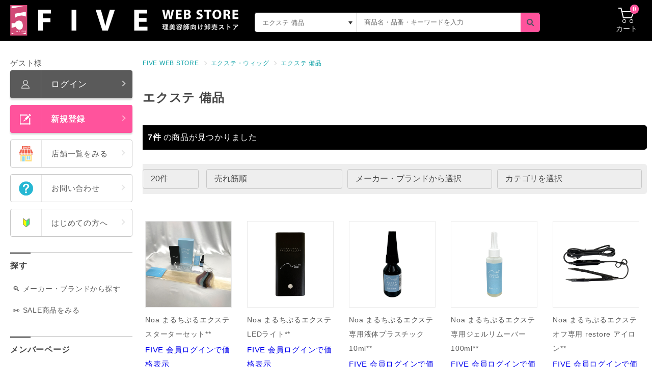

--- FILE ---
content_type: text/html; charset=UTF-8
request_url: https://online.five-hair.shop/products/list?category_id=1211&orderby=4
body_size: 30966
content:
<!doctype html>
<html lang="ja">
<head>
<!--▼サイトジェネラルタグ・コンバージョン測定補完機能タグ-->
<script async src="https://s.yimg.jp/images/listing/tool/cv/ytag.js"></script>
<script>
window.yjDataLayer = window.yjDataLayer || [];
function ytag() { yjDataLayer.push(arguments); }
ytag({"type":"ycl_cookie"});
</script>
<!--ENDサイトジェネラルタグ・コンバージョン測定補完機能タグ-->
<meta charset="utf-8">
<meta http-equiv="X-UA-Compatible" content="IE=edge">
<meta name="viewport" content="width=device-width, initial-scale=1.0">
<meta name="format-detection" content="telephone=no">
<!--title>商品一覧｜FIVE｜WEB STORE｜理美容師向け卸売ストア</title-->
<link rel="icon" type="image/ico" href="/html/template/default/assets/img/common/favicon.ico">
<!--mobile icon-->
<link rel="apple-touch-icon" sizes="152x152" href="/html/template/default/assets/img/common/five-icon-152x152.png">
<!-- -->
<link rel="canonical" href="https://online.five-hair.shop/products/list?category_id=1211" />

<!-- category -->
    <title>エクステ 備品一覧 | FIVE WEB STORE | 理美容卸問屋・業務用美容商材の通販</title>

    
        <meta name="description" content="【5,500円以上で送料無料！】理美容商品を特別卸価格で販売中。理美容カラー剤、カットウィッグ、シザーなど美容商材の仕入れならファイブウェブストア！">
    
    
    <!-- category end -->

<meta property="og:type" content="og:product" />  <meta property="og:title" content="商品一覧" />  <meta property="og:image" content="https://online.five-hair.shop//html/upload/save_image/no_image_product.png" />
  <meta property="og:description" content="エクステ 備品" />
  <meta property="og:url" content="https://online.five-hair.shop/products/list?category_id=1211" />
  <meta property="product:price:amount" content=""/>
  <meta property="product:price:currency" content="JPY"/>
  <meta property="product:product_link" content="https://online.five-hair.shop/products/list?category_id=1211"/>
  <meta property="product:retailer_title" content="FIVE WEB STORE | 理美容卸問屋・業務用美容商材の通販"/>



                    <!-- ▼NEW GTM(Head) -->
            <!-- Google Tag Manager -->
<script>(function(w,d,s,l,i){w[l]=w[l]||[];w[l].push({'gtm.start':
new Date().getTime(),event:'gtm.js'});var f=d.getElementsByTagName(s)[0],
j=d.createElement(s),dl=l!='dataLayer'?'&l='+l:'';j.async=true;j.src=
'https://www.googletagmanager.com/gtm.js?id='+i+dl;f.parentNode.insertBefore(j,f);
})(window,document,'script','dataLayer','GTM-KR36Z8K');</script>
<!-- End Google Tag Manager -->
<link rel="preload" as="image" href="/html/upload/save_image/banner/51c1a4f0fc00bf142053d0bde50674bd.jpeg">
        <!-- ▲NEW GTM(Head) -->
    <!-- ▼ga4タグ -->
            <!-- Global site tag (gtag.js) - Google Analytics -->
<script src="https://www.googletagmanager.com/gtag/js?id=G-F1EEFWXKQ8"></script>
<script>
  window.dataLayer = window.dataLayer || [];
  function gtag(){dataLayer.push(arguments);}
  gtag('js', new Date());

  gtag('config', 'G-F1EEFWXKQ8');
</script>

        <!-- ▲ga4タグ -->

                        
<script>
gtag('event', 'view_item_list', {
  items: [
      {
      item_id: '10924',
      item_name: 'Noa まるちぷるエクステ スターターセット**'
    },      {
      item_id: '10925',
      item_name: 'Noa まるちぷるエクステ LEDライト**'
    },      {
      item_id: '10936',
      item_name: 'Noa まるちぷるエクステ 専用液体プラスチック 10ml**'
    },      {
      item_id: '10937',
      item_name: 'Noa まるちぷるエクステ 専用ジェルリムーバー 100ml**'
    },      {
      item_id: '10938',
      item_name: 'Noa まるちぷるエクステ オフ専用 restore アイロン**'
    },      {
      item_id: '10940',
      item_name: 'Noa まるちぷるエクステ LED サングラス**'
    },      {
      item_id: '10941',
      item_name: 'Noa まるちぷるエクステ カラーチャート**'
    }    ],
  item_list_name: 'エクステ 備品',
  item_list_id: '1211'
});

$(function() {
  $('.ec-shelfGrid__item a').on('click', function() {
    gtag('event', 'select_item', {
      items: [{
        item_name: $(this).children("p:nth-child(2)").text()
      }],
      item_list_name: 'エクステ 備品',
      item_list_id: '1211'
    });
  });
  $('.add-cart').on('click', function() {
    var $form = $(this).parents('li').find('form').find('input[name="product_id"]').val();
    var $product_name = $(this).parents('li').children("a").children("p:nth-child(2)").text();
    gtag('event', 'add_to_cart', {
      currency: 'JPY',
      items: [
        {
          item_id: $form,
          item_name: $product_name
        }
      ]
    });
  });
});
</script>

    
<!-- <meta name="twitter:card" content="summary_large_image">
    <meta name="twitter:title" content="FIVE｜WEB STORE｜理美容師向け卸売ストア">
    <meta name="twitter:description" content="">
    <meta name="twitter:image" content=""> -->
    <link href="https://fonts.googleapis.com/css2?family=Roboto:ital,wght@0,400;0,700;1,900&amp;display=swap" rel="stylesheet">
    <link rel="stylesheet" href="/html/template/default/assets/css/style.css">
    <link rel="stylesheet" href="/html/template/default/assets/css/xskj.css">
    <link rel="stylesheet" href="/html/template/default/assets/css/core.css">
    <link rel="stylesheet" href="/html/template/default/assets/css/inner.css">
    <link rel="stylesheet" href="/html/template/default/assets/css/animate.css">
    <link rel="stylesheet" href="/html/template/default/assets/css/layout.css">
    <link rel="stylesheet" href="/html/template/default/assets/css/core.css.map">
    <link rel="stylesheet" href="/html/template/default/assets/css/style.css.map">
    <link rel="stylesheet" href="/html/template/default/assets/css/inner.css.map">
    <link rel="stylesheet" href="https://cdn.jsdelivr.net/npm/select2@4.1.0-beta.1/dist/css/select2.min.css">
<link rel="stylesheet" href="/html/user_data/assets/css/customize.css">
    <script src="https://ajaxzip3.github.io/ajaxzip3.js" charset="UTF-8"></script>
    <!-- <link rel="stylesheet" href="/html/template/default/assets/css/style_def.css"> -->
<!--    <script type="text/javascript" src="https://ajax.googleapis.com/ajax/libs/jquery/2.2.4/jquery.min.js"></script>-->
    <script type="text/javascript" src="https://cdn.jsdelivr.net/npm/jquery@1.12.4/dist/jquery.min.js"></script>

    <script type="text/javascript" src="/html/template/default/assets/js/scripts.js"></script>
    <script type="text/javascript" src="/html/template/default/assets/js/desvg.js"></script>
    <!-- <script type="text/javascript" src="/html/template/default/assets/js/eccube.js"></script>
    <script type="text/javascript" src="/html/template/default/assets/js/function.js"></script> -->
    <script type="text/javascript" src="/html/template/default/assets/js/slide.js"></script>
    <script type="text/javascript" src="/html/template/default/assets/js/lity.js"></script>
    <script type="text/javascript" src="/html/template/default/assets/js/slick.js"></script>
    <script src="https://cdn.jsdelivr.net/npm/select2@4.1.0-beta.1/dist/js/select2.min.js"></script>
</head>
<body id="page_product_list" class="product_page member_login">
        <!-- ▼NEW GTM(body) -->
            <!-- Google Tag Manager (noscript) -->
<noscript><iframe src="https://www.googletagmanager.com/ns.html?id=GTM-KR36Z8K"
height="0" width="0" style="display:none;visibility:hidden"></iframe></noscript>
<!-- End Google Tag Manager (noscript) -->
        <!-- ▲NEW GTM(body) -->


<div id="wrap">
        
                <!-- ▼ヘッダー(商品検索・ログインナビ・カート) -->
            <span class="qty_xskj">0</span>
        </div>
    </div>
</div>
<!--#}-->
      <header id="header">
        <div class="header_item">
                      <!-- <div class="top_bannerArea">
           <div class="in">

              <div class="bannerItem">
                <a href="https://stg.five-hair.shop/news/2">
              <img class="sp" src="/html/template/default/assets/images/common/head_banner_sp02.png" alt="重要なお知らせ：表参道、池袋、堺のFIVE各店舗で会員登録されたお客様へ">
              <img class="pc" src="/html/template/default/assets/images/common/head_banner_pc02.png" alt="重要なお知らせ：表参道、池袋、堺のFIVE各店舗で会員登録されたお客様へ">
                </a>
              </div>
              <div class="btnArea">
                              <ul>
                                <li><a class="btn_cmp" href="https://stg.five-hair.shop/news/2">詳細はこちら</a></li>
                                <li><a class="btn_register" href="https://stg.five-hair.shop/entry"><span class="icon"><svg xmlns="http://www.w3.org/2000/svg" width="31.312" height="29.714" viewBox="0 0 31.312 29.714" class="svg replaced-svg">
                <g id="path" transform="translate(-928 -5279.286)">
                  <rect class="rg_color" width="13.669" height="5.858" transform="translate(941.362 5293.094) rotate(-45)" fill="#fff"></rect>
                  <rect class="rg_color" width="3.905" height="5.858" transform="translate(952.409 5282.047) rotate(-45)" fill="#fff"></rect>
                  <path class="rg_color" d="M5.858,0V5.858L0,2.9Z" transform="translate(935.839 5298.617) rotate(-45)" fill="#fff"></path>
                  <rect class="rg_color" width="3" height="18" transform="translate(954 5291)" fill="#fff"></rect>
                  <rect class="rg_color" width="2" height="28" transform="translate(928 5281)" fill="#fff"></rect>
                  <rect class="rg_color" width="3" height="21" transform="translate(949 5281) rotate(90)" fill="#fff"></rect>
                  <rect class="rg_color" width="3" height="29" transform="translate(957 5306) rotate(90)" fill="#fff"></rect>
                </g>
              </svg></span>新規会員登録</a></li>
                              </ul>
                            </div>
            </div>
          </div> -->
                    <div class="top_menu">
            <div class="in">
              <div class="logo"><a href="/"><img class="sp" src="/html/template/default/assets/images/common/logo_sp.png" alt="FIVE WEB STORE｜理美容師向け卸売ストア"><img class="pc" src="/html/template/default/assets/images/common/logo_pc.png" alt="FIVE WEB STORE｜理美容師向け卸売ストア"></a></div>
              <div class="search" id="search">
                <button class="btnToggleSearch" type="button"><img class="svg" src="/html/template/default/assets/images/common/icon_search.svg"></button>

                

  <form id="searchform" method="get" class="searchform" action="/products/list">
    <div class="search_inner">
                            <div class="input_search clearfix">
        <div class="input-group-btn">
          <button class="dropdown_toggle" type="button" data-toggle="dropdown"><span class="btn_text">全て</span></button>
          <input id="searchCategoryId" type="hidden" name="category_id" value="">
          <ul class="dropdown_menu panel_dropdown" role="menu">
            <li class="active" data-id=""><span>全て</span></li>
                                     <li data-id="157"><span>ヘアケア</span></li>
                                                          <ul>
                                                                              <li data-id="1005"><span>　シャンプー</span>
                                         </li>
                                                                              <li data-id="1006"><span>　トリートメント</span>
                                         </li>
                                                                              <li data-id="1007"><span>　マスク</span>
                                         </li>
                                                                              <li data-id="1008"><span>　アウトバストリートメント</span>
                                         </li>
                                                                              <li data-id="1009"><span>　システムトリートメント</span>
                                         </li>
                                                                              <li data-id="1010"><span>　スパ・スキャルプ薬剤</span>
                                         </li>
                                                                              <li data-id="1011"><span>　育毛剤・トニック・頭皮エッセンス</span>
                                         </li>
                                                                              <li data-id="1012"><span>　カラーシャンプー</span>
                                         </li>
                                                                              <li data-id="1013"><span>　カラートリートメント</span>
                                         </li>
                                                                              <li data-id="1014"><span>　ヘアケア・スパ関連　その他</span>
                                         </li>
                                                                   </ul>
                             
                                              <li data-id="168"><span>ヘアカラー剤</span></li>
                                                          <ul>
                                                                              <li data-id="1016"><span>　アルカリカラー　１剤</span>
                                         </li>
                                                                              <li data-id="1017"><span>　アルカリカラー　２剤</span>
                                         </li>
                                                                              <li data-id="1018"><span>　酸性カラー</span>
                                         </li>
                                                                              <li data-id="1019"><span>　塩基性カラー</span>
                                         </li>
                                                                              <li data-id="1020"><span>　ヘナ</span>
                                         </li>
                                                                              <li data-id="1021"><span>　ブリーチ</span>
                                         </li>
                                                                              <li data-id="1022"><span>　カラースプレー</span>
                                         </li>
                                                                              <li data-id="1023"><span>　カラーワックス・ムース・ジェル</span>
                                         </li>
                                                                              <li data-id="1024"><span>　カラーチョーク・ヘアマスカラ・ファンデーション</span>
                                         </li>
                                                                              <li data-id="1025"><span>　カラーリムーバー</span>
                                         </li>
                                                                              <li data-id="1026"><span>　頭皮保護剤</span>
                                         </li>
                                                                              <li data-id="1397"><span>　脱染剤</span>
                                         </li>
                                                                              <li data-id="1500"><span>　その他カラー</span>
                                         </li>
                                                                   </ul>
                             
                                              <li data-id="169"><span>パーマ剤</span></li>
                                                          <ul>
                                                                              <li data-id="1029"><span>　パーマ　１剤</span>
                                         </li>
                                                                              <li data-id="1030"><span>　パーマ　２剤</span>
                                         </li>
                                                                              <li data-id="1031"><span>　ストレート　１剤</span>
                                         </li>
                                                                              <li data-id="1032"><span>　ストレート　２剤</span>
                                         </li>
                                                                              <li data-id="1041"><span>　酸性・エアウェーブ・デジタルパーマ・アイロンパーマ・酸熱・GMT・その他</span>
                                         </li>
                                                                   </ul>
                             
                                              <li data-id="170"><span>スタイリング剤</span></li>
                                                          <ul>
                                                                              <li data-id="1297"><span>　バーム</span>
                                         </li>
                                                                              <li data-id="1296"><span>　オイル</span>
                                         </li>
                                                                              <li data-id="1043"><span>　ワックス</span>
                                         </li>
                                                                              <li data-id="1044"><span>　ジェル</span>
                                         </li>
                                                                              <li data-id="1045"><span>　ムース</span>
                                         </li>
                                                                              <li data-id="1046"><span>　スプレー</span>
                                         </li>
                                                                              <li data-id="1047"><span>　グリース・ポマード</span>
                                         </li>
                                                                              <li data-id="1048"><span>　ヘアミスト</span>
                                         </li>
                                                                              <li data-id="1049"><span>　ヘアクリーム</span>
                                         </li>
                                                                              <li data-id="1050"><span>　ヘアミルク</span>
                                         </li>
                                                                              <li data-id="1051"><span>　セットローション</span>
                                         </li>
                                                                              <li data-id="1052"><span>　スタイリング剤　その他</span>
                                         </li>
                                                                   </ul>
                             
                                              <li data-id="171"><span>処理剤</span></li>
                                                          <ul>
                                                                              <li data-id="1318"><span>　プレックス系</span>
                                         </li>
                                                                              <li data-id="1054"><span>　前処理剤</span>
                                         </li>
                                                                              <li data-id="1055"><span>　中間処理剤</span>
                                         </li>
                                                                              <li data-id="1056"><span>　後処理剤</span>
                                         </li>
                                                                              <li data-id="1057"><span>　オールマイティ処理剤</span>
                                         </li>
                                                                              <li data-id="1058"><span>　処理剤 その他</span>
                                         </li>
                                                                   </ul>
                             
                                              <li data-id="1474"><span>バーバー</span></li>
                                                          <ul>
                                                                              <li data-id="1488"><span>　スタイリング</span>
                                         </li>
                                                                              <li data-id="1492"><span>　スキンケア</span>
                                         </li>
                                                                              <li data-id="1486"><span>　ヘアケア</span>
                                         </li>
                                                                              <li data-id="1496"><span>　スカルプケア</span>
                                         </li>
                                                                              <li data-id="1497"><span>　パーマ</span>
                                         </li>
                                                                              <li data-id="1485"><span>　コーム</span>
                                         </li>
                                                                              <li data-id="1484"><span>　バリカン</span>
                                         </li>
                                                                              <li data-id="1498"><span>　トリマー</span>
                                         </li>
                                                                              <li data-id="1493"><span>　電気ツール</span>
                                         </li>
                                                                              <li data-id="1494"><span>　クロス</span>
                                         </li>
                                                                              <li data-id="1491"><span>　ツール</span>
                                         </li>
                                                                              <li data-id="1487"><span>　レザー</span>
                                         </li>
                                                                              <li data-id="1490"><span>　シェービング薬剤</span>
                                         </li>
                                                                              <li data-id="1483"><span>　シェービングツール</span>
                                         </li>
                                                                   </ul>
                             
                                              <li data-id="1399"><span>シェービング</span></li>
                                                          <ul>
                                                                              <li data-id="1403"><span>　レザー本体</span>
                                         </li>
                                                                              <li data-id="1400"><span>　替刃</span>
                                         </li>
                                                                              <li data-id="1401"><span>　シェービングソープ・軟化剤</span>
                                         </li>
                                                                              <li data-id="1412"><span>　スキンケア</span>
                                         </li>
                                                                              <li data-id="185"><span>　ブラシ</span>
                                         </li>
                                                                              <li data-id="1404"><span>　シェービング雑貨</span>
                                         </li>
                                                                   </ul>
                             
                                              <li data-id="174"><span>理美容ツール</span></li>
                                                          <ul>
                                                                              <li data-id="189"><span>　コーム</span>
                                         </li>
                                                                              <li data-id="190"><span>　ブラシ</span>
                                         </li>
                                                                              <li data-id="1392"><span>　グローブ</span>
                                         </li>
                                                                              <li data-id="186"><span>　カラー雑貨</span>
                                         </li>
                                                                              <li data-id="187"><span>　パーマ雑貨</span>
                                         </li>
                                                                              <li data-id="191"><span>　クリップ・ピン</span>
                                         </li>
                                                                              <li data-id="192"><span>　メイク道具</span>
                                         </li>
                                                                              <li data-id="193"><span>　アップ用具</span>
                                         </li>
                                                                              <li data-id="1253"><span>　タオル・コットン・ガーゼ・フェイスシート</span>
                                         </li>
                                                                              <li data-id="830"><span>　雑貨</span>
                                         </li>
                                                                   </ul>
                             
                                              <li data-id="172"><span>練習用ウィッグ・クランプ</span></li>
                                                          <ul>
                                                                              <li data-id="1060"><span>　カットウィッグ</span>
                                         </li>
                                                                              <li data-id="1061"><span>　アップウィッグ</span>
                                         </li>
                                                                              <li data-id="1062"><span>　国家試験用ウィッグ</span>
                                         </li>
                                                                              <li data-id="1063"><span>　メンズウィッグ</span>
                                         </li>
                                                                              <li data-id="1064"><span>　練習用ウィッグ その他</span>
                                         </li>
                                                                              <li data-id="1065"><span>　クランプ（スタンド・万力）</span>
                                         </li>
                                                                              <li data-id="1067"><span>　クランプ （備品・その他）</span>
                                         </li>
                                                                   </ul>
                             
                                              <li data-id="173"><span>理美容電気ツール</span></li>
                                                          <ul>
                                                                              <li data-id="1070"><span>　ドライヤー</span>
                                         </li>
                                                                              <li data-id="1071"><span>　ドライヤー備品（ノズル・デフューザー込）</span>
                                         </li>
                                                                              <li data-id="1072"><span>　ストレートアイロン</span>
                                         </li>
                                                                              <li data-id="1073"><span>　カールアイロン</span>
                                         </li>
                                                                              <li data-id="1075"><span>　アイロン 備品</span>
                                         </li>
                                                                              <li data-id="1076"><span>　ホットカーラー・備品</span>
                                         </li>
                                                                              <li data-id="1078"><span>　バリカン</span>
                                         </li>
                                                                              <li data-id="1079"><span>　トリマー</span>
                                         </li>
                                                                              <li data-id="1080"><span>　ウブ毛トリマー</span>
                                         </li>
                                                                              <li data-id="1081"><span>　シェーバー・カッター（ハナ毛トリマー込）</span>
                                         </li>
                                                                              <li data-id="1082"><span>　バリカン・トリマー備品</span>
                                         </li>
                                                                              <li data-id="1083"><span>　バリカン・トリマー 替刃</span>
                                         </li>
                                                                              <li data-id="1482"><span>　美容家電</span>
                                         </li>
                                                                              <li data-id="1084"><span>　電気小物 その他</span>
                                         </li>
                                                                   </ul>
                             
                                              <li data-id="175"><span>シザー・レザー</span></li>
                                                          <ul>
                                                                              <li data-id="1182"><span>　シザー</span>
                                         </li>
                                                                              <li data-id="1183"><span>　セニング</span>
                                         </li>
                                                                              <li data-id="1184"><span>　シザー備品・メンテナンス用品</span>
                                         </li>
                                                                              <li data-id="1185"><span>　カットレザー　ホルダー</span>
                                         </li>
                                                                              <li data-id="1186"><span>　カットレザー　替刃</span>
                                         </li>
                                                                              <li data-id="1189"><span>　シザー・カットレザー　その他</span>
                                         </li>
                                                                   </ul>
                             
                                              <li data-id="1470"><span>シザーケース</span></li>
                                                          <ul>
                                                                              <li data-id="1471"><span>　シザーケース</span>
                                         </li>
                                                                              <li data-id="1473"><span>　シザーケース備品</span>
                                         </li>
                                                                              <li data-id="1472"><span>　トレイ</span>
                                         </li>
                                                                   </ul>
                             
                                              <li data-id="176"><span>エプロン・ユニフォーム</span></li>
                                                          <ul>
                                                                              <li data-id="1191"><span>　カットクロス（袖あり）</span>
                                         </li>
                                                                              <li data-id="1192"><span>　カットクロス（袖無し）</span>
                                         </li>
                                                                              <li data-id="1193"><span>　カラー・パーマクロス（袖あり）</span>
                                         </li>
                                                                              <li data-id="1194"><span>　カラー・パーマクロス（袖無し）</span>
                                         </li>
                                                                              <li data-id="1195"><span>　シャンプークロス・ケープ</span>
                                         </li>
                                                                              <li data-id="1196"><span>　ネックシャッター・ネックアイテム</span>
                                         </li>
                                                                              <li data-id="1198"><span>　エプロン・ユニフォーム　その他</span>
                                         </li>
                                                                   </ul>
                             
                                              <li data-id="1464"><span>特価商品</span></li>
                             
                                              <li data-id="1501"><span>フェムケア</span></li>
                             
                                              <li data-id="179"><span>コスメ</span></li>
                                                          <ul>
                                                                              <li data-id="1450"><span>　日焼け止め（UV)</span>
                                         </li>
                                                                              <li data-id="1219"><span>　基礎化粧品</span>
                                         </li>
                                                                              <li data-id="1220"><span>　マッサージクリーム</span>
                                         </li>
                                                                              <li data-id="1221"><span>　マスク・パック</span>
                                         </li>
                                                                              <li data-id="1223"><span>　下地・ファンデ・コンシーラー</span>
                                         </li>
                                                                              <li data-id="1225"><span>　リップ</span>
                                         </li>
                                                                              <li data-id="1226"><span>　アイ（まつ毛美容液・マスカラ込）</span>
                                         </li>
                                                                              <li data-id="1227"><span>　ボディーケア・コスメ・化粧品 その他</span>
                                         </li>
                                                                              <li data-id="1370"><span>　ハンドケア</span>
                                         </li>
                                                                   </ul>
                             
                                              <li data-id="181"><span>アイラッシュ</span></li>
                                                          <ul>
                                                                              <li data-id="1242"><span>　まつ毛エクステ</span>
                                         </li>
                                                                              <li data-id="1243"><span>　グルー・リムーバー・溶剤</span>
                                         </li>
                                                                              <li data-id="1244"><span>　まつエク 備品</span>
                                         </li>
                                                                              <li data-id="1247"><span>　まつ毛 その他</span>
                                         </li>
                                                                   </ul>
                             
                                              <li data-id="177"><span>エクステ・ウィッグ</span></li>
                                                          <ul>
                                                                              <li data-id="1206"><span>　人毛 毛束</span>
                                         </li>
                                                                              <li data-id="1207"><span>　人毛 みの毛</span>
                                         </li>
                                                                              <li data-id="1208"><span>　ファイバー 毛束</span>
                                         </li>
                                                                              <li data-id="1209"><span>　ファイバー みの毛</span>
                                         </li>
                                                                              <li data-id="1210"><span>　シールエクステ</span>
                                         </li>
                                                                              <li data-id="1211"><span>　エクステ 備品</span>
                                         </li>
                                                                              <li data-id="1212"><span>　エクステ その他</span>
                                         </li>
                                                                              <li data-id="1213"><span>　ウィッグ（かつら（部分用カツラ込））</span>
                                         </li>
                                                                              <li data-id="1214"><span>　ウィッグ 備品</span>
                                         </li>
                                                                              <li data-id="1215"><span>　ウィッグ その他</span>
                                         </li>
                                                                   </ul>
                             
                               </ul>
        </div>
        <!-- <input class="form-control" id="name" type="search" name="name" maxlength="50" placeholder="商品名・品番・キーワードを入力">
        <button class="btn_search" type="submit"><img class="svg" src="/html/template/default/assets/images/common/icon_search.svg"></button> -->
        <input type="search" name="name" maxlength="50" class="form-control input_search_keyword" placeholder="商品名・品番・キーワードを入力" />
<button class="btn_search" type="submit"><img class="svg" src="/html/template/default/assets/icon/search-dark.svg"></button>

      </div>
    </div>
    <div class="extra-form"></div>
  </form>
    <!-- <form method="get" class="searchform" action="/products/list">
        <div class="ec-headerSearch__category">
            <div class="ec-select ec-select_search">
                            <select name="category_id" class="category_id"><option value="">全ての商品</option><option value="157">ヘアケア</option><option value="1005">　シャンプー</option><option value="1260">　　プレ用シャンプー</option><option value="1261">　　ダメージヘア用</option><option value="1262">　　くせ毛用</option><option value="1263">　　カラーヘア用</option><option value="1264">　　スキャルプケア用</option><option value="1265">　　オーガニック系</option><option value="1266">　　クール系</option><option value="1267">　　ボリュームアップ</option><option value="1006">　トリートメント</option><option value="1268">　　プレ用トリートメント</option><option value="1269">　　ダメージヘア用</option><option value="1270">　　くせ毛用</option><option value="1271">　　カラーヘア用</option><option value="1272">　　スキャルプケア用</option><option value="1273">　　オーガニック系</option><option value="1274">　　クール系</option><option value="1275">　　ボリュームアップ</option><option value="1007">　マスク</option><option value="1008">　アウトバストリートメント</option><option value="1009">　システムトリートメント</option><option value="1354">　　ルベル</option><option value="1458">　　　HITA</option><option value="1357">　　　エドルラスター</option><option value="1356">　　　ヴィージェ</option><option value="1355">　　　イオ</option><option value="1348">　　NAKANO</option><option value="1350">　　　パワーディクト</option><option value="1345">　　シャメンヌ（JMワールド）</option><option value="1347">　　　ラメラクロス</option><option value="1346">　　　コモレビ</option><option value="1343">　　パイモア</option><option value="1344">　　　プレックスメント</option><option value="1340">　　ムコタ</option><option value="1342">　　　リュクサゴン</option><option value="1341">　　　シェーナ</option><option value="1334">　　フィヨーレ</option><option value="1339">　　　ネオプロセスＤＦ</option><option value="1338">　　　ネオプロセスＢＣ</option><option value="1337">　　　ＦプロテクトＣＡ</option><option value="1336">　　　ネオプロセスＭＦ</option><option value="1335">　　　ネオプロセスＡＦ</option><option value="1329">　　サイエンスアクア</option><option value="1326">　　イルミナCCヴェール</option><option value="1321">　　シュワルツコフ</option><option value="1352">　　　ファイバーフォース</option><option value="1351">　　　ファイバークリニークス</option><option value="1325">　　　カラーセーブ</option><option value="1324">　　　カラースペシフィーク</option><option value="1323">　　　オイルローズ</option><option value="1322">　　　フォルムコントロール</option><option value="1461">　　ハホニコ</option><option value="1462">　　　ザ ラメラメ</option><option value="1456">　　カラーモーション</option><option value="1453">　　資生堂</option><option value="1454">　　　ヘアキッチン</option><option value="1451">　　b-ex</option><option value="1452">　　　ディープレイヤー</option><option value="1010">　スパ・スキャルプ薬剤</option><option value="1011">　育毛剤・トニック・頭皮エッセンス</option><option value="1012">　カラーシャンプー</option><option value="1013">　カラートリートメント</option><option value="1014">　ヘアケア・スパ関連　その他</option><option value="168">ヘアカラー剤</option><option value="1016">　アルカリカラー　１剤</option><option value="1278">　　ファッションカラー</option><option value="1468">　　　サスティノ</option><option value="1467">　　　プロマスター</option><option value="1466">　　　ティントバー</option><option value="1459">　　　テラ</option><option value="1457">　　　クオルシア</option><option value="1447">　　　アルティスト</option><option value="1440">　　　ヒュウカラー</option><option value="1439">　　　ナシードカラー</option><option value="1438">　　　フュージョニスト</option><option value="1437">　　　アソートアリア</option><option value="1436">　　　クリエイティブフェリオネオ</option><option value="1435">　　　アドミオカラー</option><option value="1434">　　　アジアンカラーフェス</option><option value="1433">　　　スロウカラー</option><option value="1317">　　　イルミナカラー</option><option value="1316">　　　イゴラシリーズ</option><option value="1395">　　　オルディーブシリーズ</option><option value="1315">　　　プロステップ</option><option value="1314">　　　BLカラー</option><option value="1313">　　　ピカラシリーズ</option><option value="1312">　　　コレストン</option><option value="1311">　　　エドル</option><option value="1309">　　　キャラデコシリーズ</option><option value="1307">　　　プリミエンスシリーズ</option><option value="1306">　　　マテリアシリーズ</option><option value="1276">　　グレイカラー</option><option value="1469">　　　サスティノ</option><option value="1460">　　　テラ</option><option value="1448">　　　エドルクオン</option><option value="1446">　　　ナシードカラー</option><option value="1445">　　　スロウカラー</option><option value="1444">　　　カラーソムリエ</option><option value="1443">　　　ヒュウカラー</option><option value="1396">　　　オルディーブ</option><option value="1390">　　　パイモア</option><option value="1389">　　　デラクシオ</option><option value="1388">　　　白髪ぼかし</option><option value="1386">　　　ルビオナ</option><option value="1385">　　　コレストン</option><option value="1384">　　　プロステップ</option><option value="1383">　　　BLカラー</option><option value="1382">　　　プリミエンス</option><option value="1380">　　　マテリア</option><option value="1379">　　　キャラデコ</option><option value="1378">　　　イゴラ</option><option value="1251">　　微アルカリカラー</option><option value="1017">　アルカリカラー　２剤</option><option value="1282">　　その他</option><option value="1281">　　AC3％</option><option value="1280">　　3%</option><option value="1279">　　6%</option><option value="1018">　酸性カラー</option><option value="1019">　塩基性カラー</option><option value="1298">　　グレイカラー対応</option><option value="1020">　ヘナ</option><option value="1021">　ブリーチ</option><option value="1299">　　セット販売</option><option value="1284">　　クリーム</option><option value="1283">　　パウダー</option><option value="1022">　カラースプレー</option><option value="1023">　カラーワックス・ムース・ジェル</option><option value="1024">　カラーチョーク・ヘアマスカラ・ファンデーション</option><option value="1025">　カラーリムーバー</option><option value="1026">　頭皮保護剤</option><option value="1286">　　オイルタイプ</option><option value="1285">　　クリームタイプ</option><option value="1397">　脱染剤</option><option value="1500">　その他カラー</option><option value="169">パーマ剤</option><option value="1029">　パーマ　１剤</option><option value="1287">　　チオグリコール酸</option><option value="1290">　　シス系</option><option value="1288">　　チオシス</option><option value="1289">　　コスメ系</option><option value="1030">　パーマ　２剤</option><option value="1292">　　過酸化水素水</option><option value="1291">　　ブロム酸</option><option value="1031">　ストレート　１剤</option><option value="1301">　　チオ系</option><option value="1300">　　シス/コスメ系</option><option value="1463">　　アシッド</option><option value="1032">　ストレート　２剤</option><option value="1041">　酸性・エアウェーブ・デジタルパーマ・アイロンパーマ・酸熱・GMT・その他</option><option value="1376">　　GMT</option><option value="1375">　　酸熱</option><option value="1374">　　アイロンパーマ</option><option value="1373">　　デジタルパーマ</option><option value="1480">　　酸性</option><option value="170">スタイリング剤</option><option value="1297">　バーム</option><option value="1296">　オイル</option><option value="1043">　ワックス</option><option value="1044">　ジェル</option><option value="1045">　ムース</option><option value="1046">　スプレー</option><option value="1047">　グリース・ポマード</option><option value="1048">　ヘアミスト</option><option value="1049">　ヘアクリーム</option><option value="1050">　ヘアミルク</option><option value="1051">　セットローション</option><option value="1052">　スタイリング剤　その他</option><option value="171">処理剤</option><option value="1318">　プレックス系</option><option value="1054">　前処理剤</option><option value="1055">　中間処理剤</option><option value="1056">　後処理剤</option><option value="1057">　オールマイティ処理剤</option><option value="1058">　処理剤 その他</option><option value="1474">バーバー</option><option value="1488">　スタイリング</option><option value="1492">　スキンケア</option><option value="1486">　ヘアケア</option><option value="1496">　スカルプケア</option><option value="1497">　パーマ</option><option value="1485">　コーム</option><option value="1484">　バリカン</option><option value="1499">　　替刃・付属</option><option value="1498">　トリマー</option><option value="1493">　電気ツール</option><option value="1494">　クロス</option><option value="1491">　ツール</option><option value="1487">　レザー</option><option value="1490">　シェービング薬剤</option><option value="1483">　シェービングツール</option><option value="1399">シェービング</option><option value="1403">　レザー本体</option><option value="1400">　替刃</option><option value="1401">　シェービングソープ・軟化剤</option><option value="1412">　スキンケア</option><option value="185">　ブラシ</option><option value="1404">　シェービング雑貨</option><option value="174">理美容ツール</option><option value="189">　コーム</option><option value="1110">　　カットコーム</option><option value="1364">　　　peek-a-boo</option><option value="1363">　　　デルリン</option><option value="1362">　　　NBAA</option><option value="1361">　　　Y.S. PARK</option><option value="1111">　　リングコーム</option><option value="1368">　　　デルリン</option><option value="1366">　　　NBAA</option><option value="1365">　　　Y.S. PARK</option><option value="1302">　　スタイリングコーム</option><option value="1112">　　刈上用・クリッパーコーム</option><option value="1369">　　ヘアダイ・ジャンボコーム</option><option value="1114">　　ガイドコーム・その他</option><option value="190">　ブラシ</option><option value="1116">　　ヘアブラシ</option><option value="1360">　　　タングルティーザー</option><option value="1359">　　　Y.S. PARK</option><option value="1305">　　　デンマン</option><option value="1304">　　　メイソンピアソン</option><option value="1303">　　　スタイリングブラシ</option><option value="1295">　　　クッションブラシ</option><option value="1294">　　　ブローブラシ</option><option value="1293">　　　ロールブラシ</option><option value="1117">　　シャンプーブラシ</option><option value="1118">　　フェイスブラシ・毛払い・衣類ブラシ</option><option value="1119">　　ブラシ その他</option><option value="1392">　グローブ</option><option value="186">　カラー雑貨</option><option value="1096">　　ホイル・ペーパー</option><option value="1097">　　カラーカップ</option><option value="1098">　　ヘアダイブラシ</option><option value="1099">　　チューブ絞り</option><option value="1100">　　リハーサル・トレーニングクリーム</option><option value="1101">　　カラー雑貨　その他（マドラー・カラーパネル・イヤーカバー・ラップ等</option><option value="187">　パーマ雑貨</option><option value="1103">　　ロッド・ロッドケース</option><option value="1104">　　ペーパー・ペーパーハウス</option><option value="1105">　　ラバー・ラバーバンド</option><option value="1106">　　キャップ・ターバン・ターバン止め</option><option value="1372">　　アプリケーター・トレイ</option><option value="1107">　　スティック・その他</option><option value="191">　クリップ・ピン</option><option value="1121">　　クリップ・ダッカール</option><option value="1122">　　ピン（シングルピン・ダブルピン込）</option><option value="1123">　　ピンケース</option><option value="192">　メイク道具</option><option value="1126">　　メイクブラシ</option><option value="1127">　　パフ・スポンジ</option><option value="1128">　　メイクケース・ブラシケース類</option><option value="1133">　　メイク道具 その他</option><option value="193">　アップ用具</option><option value="1135">　　すき毛</option><option value="1136">　　ヘアゴム</option><option value="1137">　　髪飾り</option><option value="1138">　　着付け用品</option><option value="1139">　　アップ・着付け用品 その他</option><option value="1253">　タオル・コットン・ガーゼ・フェイスシート</option><option value="1255">　　タオル・おしぼり</option><option value="1256">　　コットン</option><option value="1257">　　ガーゼ</option><option value="1258">　　フェイスシート</option><option value="1259">　　タオルコロン・その他</option><option value="830">　雑貨</option><option value="1147">　　ヘアカーラー</option><option value="1149">　　ヘアアレンジ用品</option><option value="1150">　　タイマー</option><option value="1151">　　スケール</option><option value="1153">　　スプレイヤー</option><option value="1154">　　ミラー</option><option value="1156">　　ひざ掛け・クッション</option><option value="1157">　　洗顔ブラシ</option><option value="1158">　　カード・チケット・伝票類</option><option value="1159">　　掃除・洗濯用品（洗剤やホウキ等</option><option value="1160">　　衛生用品（マスク・エタノール・絆創膏</option><option value="1161">　　シャンプークッション・シャワーヘッド</option><option value="1162">　　フロアシート</option><option value="1163">　　美容・健康グッズ</option><option value="1165">　　手袋・グローブ</option><option value="1166">　　雑貨 その他</option><option value="172">練習用ウィッグ・クランプ</option><option value="1060">　カットウィッグ</option><option value="1061">　アップウィッグ</option><option value="1062">　国家試験用ウィッグ</option><option value="1063">　メンズウィッグ</option><option value="1064">　練習用ウィッグ その他</option><option value="1065">　クランプ（スタンド・万力）</option><option value="1067">　クランプ （備品・その他）</option><option value="173">理美容電気ツール</option><option value="1070">　ドライヤー</option><option value="1071">　ドライヤー備品（ノズル・デフューザー込）</option><option value="1072">　ストレートアイロン</option><option value="1073">　カールアイロン</option><option value="1075">　アイロン 備品</option><option value="1076">　ホットカーラー・備品</option><option value="1078">　バリカン</option><option value="1079">　トリマー</option><option value="1080">　ウブ毛トリマー</option><option value="1081">　シェーバー・カッター（ハナ毛トリマー込）</option><option value="1082">　バリカン・トリマー備品</option><option value="1083">　バリカン・トリマー 替刃</option><option value="1482">　美容家電</option><option value="1084">　電気小物 その他</option><option value="175">シザー・レザー</option><option value="1182">　シザー</option><option value="1183">　セニング</option><option value="1184">　シザー備品・メンテナンス用品</option><option value="1185">　カットレザー　ホルダー</option><option value="1186">　カットレザー　替刃</option><option value="1189">　シザー・カットレザー　その他</option><option value="1470">シザーケース</option><option value="1471">　シザーケース</option><option value="1473">　シザーケース備品</option><option value="1472">　トレイ</option><option value="176">エプロン・ユニフォーム</option><option value="1191">　カットクロス（袖あり）</option><option value="1192">　カットクロス（袖無し）</option><option value="1193">　カラー・パーマクロス（袖あり）</option><option value="1194">　カラー・パーマクロス（袖無し）</option><option value="1195">　シャンプークロス・ケープ</option><option value="1196">　ネックシャッター・ネックアイテム</option><option value="1198">　エプロン・ユニフォーム　その他</option><option value="1464">特価商品</option><option value="1501">フェムケア</option><option value="179">コスメ</option><option value="1450">　日焼け止め（UV)</option><option value="1219">　基礎化粧品</option><option value="1220">　マッサージクリーム</option><option value="1221">　マスク・パック</option><option value="1223">　下地・ファンデ・コンシーラー</option><option value="1225">　リップ</option><option value="1226">　アイ（まつ毛美容液・マスカラ込）</option><option value="1227">　ボディーケア・コスメ・化粧品 その他</option><option value="1370">　ハンドケア</option><option value="181">アイラッシュ</option><option value="1242">　まつ毛エクステ</option><option value="1243">　グルー・リムーバー・溶剤</option><option value="1244">　まつエク 備品</option><option value="1247">　まつ毛 その他</option><option value="177">エクステ・ウィッグ</option><option value="1206">　人毛 毛束</option><option value="1207">　人毛 みの毛</option><option value="1208">　ファイバー 毛束</option><option value="1209">　ファイバー みの毛</option><option value="1210">　シールエクステ</option><option value="1211" selected="selected">　エクステ 備品</option><option value="1212">　エクステ その他</option><option value="1213">　ウィッグ（かつら（部分用カツラ込））</option><option value="1214">　ウィッグ 備品</option><option value="1215">　ウィッグ その他</option></select>
    
            </div>
        </div>
        <div class="ec-headerSearch__keyword">
            <div class="ec-input">
                
                <button class="ec-headerSearch__keywordBtn" type="submit">
                    <div class="ec-icon">
                        <img src="/html/template/default/assets/icon/search-dark.svg" alt="">
                    </div>
                </button>
            </div>
        </div>
    </form> -->

              </div>
              <div id="cart_area">
                                <button class="btnToggleCart" type="button"><span class="icon"><img class="svg" src="/html/template/default/assets/images/common/icon_cart.svg"><span class="badge">0</span></span><span class="label">カート</span></button>
              </div>
              <div id="nav_btn">
                <button type="button"><span></span><span></span><span></span></button>
              </div>
            </div>
          </div>
        </div>
      </header>
            <div class="sp_name">ゲスト様</div>
            
        <!-- ▲ヘッダー(商品検索・ログインナビ・カート) -->


    
        
    <!-- <div class="ec-layoutRole__contents"> -->
                
                

                                        <!-- <div class="ec-layoutRole__mainTop"> -->
                        <!-- ▼トップページトップ -->
            
      <div id="cartIn">
        <div class="overLay"></div>
        <div class="cartInner">
          <div id="cartInClose"></div>
          <p class="cartInInfo noItem">現在カート内に<br>商品はございません。</p>
        </div>
      </div>
            <main id="main">
        <div class="mainContainer">
        <!-- ▲トップページトップ -->
    <!-- ▼トップページサイドバーサブ -->
            <div class="search_sideContents2" id="sideArea">
            <div class="overLay"></div>
            <div id="closeBtn"><span></span><span></span></div>
            <div class="inner">
              <div class="logo"><a href="./"><img src="/html/template/default/assets/images/common/logo_black.png" alt=""></a></div>

              <div class="userMenu">
                <ul>
                                    <h3>ゲスト様</h3>
                  <li class="btn_login"><a class="row" href="/mypage/login">
                      <div class="icon"><img class="svg" src="/html/template/default/assets/images/common/icon_guest.svg"></div><span>ログイン</span></a></li>
                                                                        <li class="btn_register"><a class="row" href="/entry">
                      <div class="icon"><img class="svg" src="/html/template/default/assets/images/common/icon_register.svg"></div><span>新規登録</span></a></li>
                  
                  <li class="btn_support">
                  <a class="row" href="/feature/shopinfo">
                      <div class="icon"><img src="/html/template/default/assets/images/common/icon_shop3.png"></div><span>店舗一覧をみる</span></a></li>
                  
                  <li class="btn_support">
                  <a class="row" href="/contact">
                      <div class="icon"><img src="/html/template/default/assets/images/common/icon_quest4.png"></div><span>お問い合わせ</span></a></li>
                 
                  <li class="btn_support">
                    <div class="row">
                      <div class="icon"><img src="/html/template/default/assets/images/common/icon_support.png" srcset="/html/template/default/assets/images/common/icon_support.png 1x,/html/template/default/assets/images/common/icon_support@2x.png 2x"></div><span>はじめての方へ</span>
                    </div>
                    <ul class="sub">
                      <li><a href="/user_data/faq">よくあるご質問</a></li>
                      <li><a href="https://online.five-hair.shop/contact">お問い合わせ</a></li>
                      <li><a href="/user_data/guide">ご利用ガイド</a></li>
                      <li><a href="/user_data/guide2">必要書類について</a></li>
                    </ul>
                  </li>
                </ul>
              </div>
 
              <!-- メルマガ会員登録 -->
              <div class="mailmaga_box column"></div>
              <div class="column" id="sideSearch">
                <h3 class="list_title01">探す</h3>
                <ul class="linkgroup">
                  <li><a href="/user_data/bland_list">🔍 メーカー・ブランドから探す</a></li>
                  <li><a href="https://online.five-hair.shop/products/list?category_id=1464&orderby=4">👀 SALE商品をみる</a></li> 

                  <!-- <li><a href="">ランキングから探す</a></li>
                  <li><a href="">特集から探す</a></li>
                  <li><a href="">SALE</a></li> 
                  <li><a class="inShop" target=”_blank” href="https://online.five-hair.shop/feature/shopinfo"><span class="icon">
                  <img src="/html/template/default/assets/images/common/icon_shop.png" srcset="/html/template/default/assets/images/common/icon_shop.png 1x,/html/template/default/assets/images/common/icon_shop@2x.png 2x"></span><span>店舗情報をみる</span></a></li>-->
                </ul>
              </div>
              <div class="column" id="sideMember">
                <h3 class="list_title01">メンバーページ</h3>
                <ul class="linkgroup">
                  <li><a href="/mypage">マイページ</a></li>
                  <li><a href="/mypage">購入履歴</a></li>
                  <li><a href="/mypage/favorite">お気に入り</a></li>
                </ul>
              </div>
              <div class="column" id="sideCategory">
                <h3 class="list_title01">カテゴリ</h3>
                
                    <!-- <div class="categoryBox">
                        <ul class="">
                                                            <li>
                                  <a href="https://online.five-hair.shop/products/list?category_id=157">
                                    <figure class="thumb"><img src="/html/template/default/assets/images/category/ヘアケア.jpg" alt=""></figure><span>ヘアケア</span></a>
                                                                            <ul class="subList">
                                                                                            <li><a href="https://online.five-hair.shop/products/list?category_id=1005">シャンプー</a></li>
                                                                                            <li><a href="https://online.five-hair.shop/products/list?category_id=1006">トリートメント</a></li>
                                                                                            <li><a href="https://online.five-hair.shop/products/list?category_id=1007">マスク</a></li>
                                                                                            <li><a href="https://online.five-hair.shop/products/list?category_id=1008">アウトバストリートメント</a></li>
                                                                                            <li><a href="https://online.five-hair.shop/products/list?category_id=1009">システムトリートメント</a></li>
                                                                                            <li><a href="https://online.five-hair.shop/products/list?category_id=1010">スパ・スキャルプ薬剤</a></li>
                                                                                            <li><a href="https://online.five-hair.shop/products/list?category_id=1011">育毛剤・トニック・頭皮エッセンス</a></li>
                                                                                            <li><a href="https://online.five-hair.shop/products/list?category_id=1012">カラーシャンプー</a></li>
                                                                                            <li><a href="https://online.five-hair.shop/products/list?category_id=1013">カラートリートメント</a></li>
                                                                                            <li><a href="https://online.five-hair.shop/products/list?category_id=1014">ヘアケア・スパ関連　その他</a></li>
                                                                                    </ul>
                                                                    </li>
                                                            <li>
                                  <a href="https://online.five-hair.shop/products/list?category_id=168">
                                    <figure class="thumb"><img src="/html/template/default/assets/images/category/ヘアカラー剤.jpg" alt=""></figure><span>ヘアカラー剤</span></a>
                                                                            <ul class="subList">
                                                                                            <li><a href="https://online.five-hair.shop/products/list?category_id=1016">アルカリカラー　１剤</a></li>
                                                                                            <li><a href="https://online.five-hair.shop/products/list?category_id=1017">アルカリカラー　２剤</a></li>
                                                                                            <li><a href="https://online.five-hair.shop/products/list?category_id=1018">酸性カラー</a></li>
                                                                                            <li><a href="https://online.five-hair.shop/products/list?category_id=1019">塩基性カラー</a></li>
                                                                                            <li><a href="https://online.five-hair.shop/products/list?category_id=1020">ヘナ</a></li>
                                                                                            <li><a href="https://online.five-hair.shop/products/list?category_id=1021">ブリーチ</a></li>
                                                                                            <li><a href="https://online.five-hair.shop/products/list?category_id=1022">カラースプレー</a></li>
                                                                                            <li><a href="https://online.five-hair.shop/products/list?category_id=1023">カラーワックス・ムース・ジェル</a></li>
                                                                                            <li><a href="https://online.five-hair.shop/products/list?category_id=1024">カラーチョーク・ヘアマスカラ・ファンデーション</a></li>
                                                                                            <li><a href="https://online.five-hair.shop/products/list?category_id=1025">カラーリムーバー</a></li>
                                                                                            <li><a href="https://online.five-hair.shop/products/list?category_id=1026">頭皮保護剤</a></li>
                                                                                            <li><a href="https://online.five-hair.shop/products/list?category_id=1397">脱染剤</a></li>
                                                                                            <li><a href="https://online.five-hair.shop/products/list?category_id=1500">その他カラー</a></li>
                                                                                    </ul>
                                                                    </li>
                                                            <li>
                                  <a href="https://online.five-hair.shop/products/list?category_id=169">
                                    <figure class="thumb"><img src="/html/template/default/assets/images/category/パーマ剤.jpg" alt=""></figure><span>パーマ剤</span></a>
                                                                            <ul class="subList">
                                                                                            <li><a href="https://online.five-hair.shop/products/list?category_id=1029">パーマ　１剤</a></li>
                                                                                            <li><a href="https://online.five-hair.shop/products/list?category_id=1030">パーマ　２剤</a></li>
                                                                                            <li><a href="https://online.five-hair.shop/products/list?category_id=1031">ストレート　１剤</a></li>
                                                                                            <li><a href="https://online.five-hair.shop/products/list?category_id=1032">ストレート　２剤</a></li>
                                                                                            <li><a href="https://online.five-hair.shop/products/list?category_id=1041">酸性・エアウェーブ・デジタルパーマ・アイロンパーマ・酸熱・GMT・その他</a></li>
                                                                                    </ul>
                                                                    </li>
                                                            <li>
                                  <a href="https://online.five-hair.shop/products/list?category_id=170">
                                    <figure class="thumb"><img src="/html/template/default/assets/images/category/スタイリング剤.jpg" alt=""></figure><span>スタイリング剤</span></a>
                                                                            <ul class="subList">
                                                                                            <li><a href="https://online.five-hair.shop/products/list?category_id=1297">バーム</a></li>
                                                                                            <li><a href="https://online.five-hair.shop/products/list?category_id=1296">オイル</a></li>
                                                                                            <li><a href="https://online.five-hair.shop/products/list?category_id=1043">ワックス</a></li>
                                                                                            <li><a href="https://online.five-hair.shop/products/list?category_id=1044">ジェル</a></li>
                                                                                            <li><a href="https://online.five-hair.shop/products/list?category_id=1045">ムース</a></li>
                                                                                            <li><a href="https://online.five-hair.shop/products/list?category_id=1046">スプレー</a></li>
                                                                                            <li><a href="https://online.five-hair.shop/products/list?category_id=1047">グリース・ポマード</a></li>
                                                                                            <li><a href="https://online.five-hair.shop/products/list?category_id=1048">ヘアミスト</a></li>
                                                                                            <li><a href="https://online.five-hair.shop/products/list?category_id=1049">ヘアクリーム</a></li>
                                                                                            <li><a href="https://online.five-hair.shop/products/list?category_id=1050">ヘアミルク</a></li>
                                                                                            <li><a href="https://online.five-hair.shop/products/list?category_id=1051">セットローション</a></li>
                                                                                            <li><a href="https://online.five-hair.shop/products/list?category_id=1052">スタイリング剤　その他</a></li>
                                                                                    </ul>
                                                                    </li>
                                                            <li>
                                  <a href="https://online.five-hair.shop/products/list?category_id=171">
                                    <figure class="thumb"><img src="/html/template/default/assets/images/category/処理剤.jpg" alt=""></figure><span>処理剤</span></a>
                                                                            <ul class="subList">
                                                                                            <li><a href="https://online.five-hair.shop/products/list?category_id=1318">プレックス系</a></li>
                                                                                            <li><a href="https://online.five-hair.shop/products/list?category_id=1054">前処理剤</a></li>
                                                                                            <li><a href="https://online.five-hair.shop/products/list?category_id=1055">中間処理剤</a></li>
                                                                                            <li><a href="https://online.five-hair.shop/products/list?category_id=1056">後処理剤</a></li>
                                                                                            <li><a href="https://online.five-hair.shop/products/list?category_id=1057">オールマイティ処理剤</a></li>
                                                                                            <li><a href="https://online.five-hair.shop/products/list?category_id=1058">処理剤 その他</a></li>
                                                                                    </ul>
                                                                    </li>
                                                            <li>
                                  <a href="https://online.five-hair.shop/products/list?category_id=1474">
                                    <figure class="thumb"><img src="/html/template/default/assets/images/category/バーバー.jpg" alt=""></figure><span>バーバー</span></a>
                                                                            <ul class="subList">
                                                                                            <li><a href="https://online.five-hair.shop/products/list?category_id=1488">スタイリング</a></li>
                                                                                            <li><a href="https://online.five-hair.shop/products/list?category_id=1492">スキンケア</a></li>
                                                                                            <li><a href="https://online.five-hair.shop/products/list?category_id=1486">ヘアケア</a></li>
                                                                                            <li><a href="https://online.five-hair.shop/products/list?category_id=1496">スカルプケア</a></li>
                                                                                            <li><a href="https://online.five-hair.shop/products/list?category_id=1497">パーマ</a></li>
                                                                                            <li><a href="https://online.five-hair.shop/products/list?category_id=1485">コーム</a></li>
                                                                                            <li><a href="https://online.five-hair.shop/products/list?category_id=1484">バリカン</a></li>
                                                                                            <li><a href="https://online.five-hair.shop/products/list?category_id=1498">トリマー</a></li>
                                                                                            <li><a href="https://online.five-hair.shop/products/list?category_id=1493">電気ツール</a></li>
                                                                                            <li><a href="https://online.five-hair.shop/products/list?category_id=1494">クロス</a></li>
                                                                                            <li><a href="https://online.five-hair.shop/products/list?category_id=1491">ツール</a></li>
                                                                                            <li><a href="https://online.five-hair.shop/products/list?category_id=1487">レザー</a></li>
                                                                                            <li><a href="https://online.five-hair.shop/products/list?category_id=1490">シェービング薬剤</a></li>
                                                                                            <li><a href="https://online.five-hair.shop/products/list?category_id=1483">シェービングツール</a></li>
                                                                                    </ul>
                                                                    </li>
                                                            <li>
                                  <a href="https://online.five-hair.shop/products/list?category_id=1399">
                                    <figure class="thumb"><img src="/html/template/default/assets/images/category/シェービング.jpg" alt=""></figure><span>シェービング</span></a>
                                                                            <ul class="subList">
                                                                                            <li><a href="https://online.five-hair.shop/products/list?category_id=1403">レザー本体</a></li>
                                                                                            <li><a href="https://online.five-hair.shop/products/list?category_id=1400">替刃</a></li>
                                                                                            <li><a href="https://online.five-hair.shop/products/list?category_id=1401">シェービングソープ・軟化剤</a></li>
                                                                                            <li><a href="https://online.five-hair.shop/products/list?category_id=1412">スキンケア</a></li>
                                                                                            <li><a href="https://online.five-hair.shop/products/list?category_id=185">ブラシ</a></li>
                                                                                            <li><a href="https://online.five-hair.shop/products/list?category_id=1404">シェービング雑貨</a></li>
                                                                                    </ul>
                                                                    </li>
                                                            <li>
                                  <a href="https://online.five-hair.shop/products/list?category_id=174">
                                    <figure class="thumb"><img src="/html/template/default/assets/images/category/理美容ツール.jpg" alt=""></figure><span>理美容ツール</span></a>
                                                                            <ul class="subList">
                                                                                            <li><a href="https://online.five-hair.shop/products/list?category_id=189">コーム</a></li>
                                                                                            <li><a href="https://online.five-hair.shop/products/list?category_id=190">ブラシ</a></li>
                                                                                            <li><a href="https://online.five-hair.shop/products/list?category_id=1392">グローブ</a></li>
                                                                                            <li><a href="https://online.five-hair.shop/products/list?category_id=186">カラー雑貨</a></li>
                                                                                            <li><a href="https://online.five-hair.shop/products/list?category_id=187">パーマ雑貨</a></li>
                                                                                            <li><a href="https://online.five-hair.shop/products/list?category_id=191">クリップ・ピン</a></li>
                                                                                            <li><a href="https://online.five-hair.shop/products/list?category_id=192">メイク道具</a></li>
                                                                                            <li><a href="https://online.five-hair.shop/products/list?category_id=193">アップ用具</a></li>
                                                                                            <li><a href="https://online.five-hair.shop/products/list?category_id=1253">タオル・コットン・ガーゼ・フェイスシート</a></li>
                                                                                            <li><a href="https://online.five-hair.shop/products/list?category_id=830">雑貨</a></li>
                                                                                    </ul>
                                                                    </li>
                                                            <li>
                                  <a href="https://online.five-hair.shop/products/list?category_id=172">
                                    <figure class="thumb"><img src="/html/template/default/assets/images/category/練習用ウィッグ・クランプ.jpg" alt=""></figure><span>練習用ウィッグ・クランプ</span></a>
                                                                            <ul class="subList">
                                                                                            <li><a href="https://online.five-hair.shop/products/list?category_id=1060">カットウィッグ</a></li>
                                                                                            <li><a href="https://online.five-hair.shop/products/list?category_id=1061">アップウィッグ</a></li>
                                                                                            <li><a href="https://online.five-hair.shop/products/list?category_id=1062">国家試験用ウィッグ</a></li>
                                                                                            <li><a href="https://online.five-hair.shop/products/list?category_id=1063">メンズウィッグ</a></li>
                                                                                            <li><a href="https://online.five-hair.shop/products/list?category_id=1064">練習用ウィッグ その他</a></li>
                                                                                            <li><a href="https://online.five-hair.shop/products/list?category_id=1065">クランプ（スタンド・万力）</a></li>
                                                                                            <li><a href="https://online.five-hair.shop/products/list?category_id=1067">クランプ （備品・その他）</a></li>
                                                                                    </ul>
                                                                    </li>
                                                            <li>
                                  <a href="https://online.five-hair.shop/products/list?category_id=173">
                                    <figure class="thumb"><img src="/html/template/default/assets/images/category/理美容電気ツール.jpg" alt=""></figure><span>理美容電気ツール</span></a>
                                                                            <ul class="subList">
                                                                                            <li><a href="https://online.five-hair.shop/products/list?category_id=1070">ドライヤー</a></li>
                                                                                            <li><a href="https://online.five-hair.shop/products/list?category_id=1071">ドライヤー備品（ノズル・デフューザー込）</a></li>
                                                                                            <li><a href="https://online.five-hair.shop/products/list?category_id=1072">ストレートアイロン</a></li>
                                                                                            <li><a href="https://online.five-hair.shop/products/list?category_id=1073">カールアイロン</a></li>
                                                                                            <li><a href="https://online.five-hair.shop/products/list?category_id=1075">アイロン 備品</a></li>
                                                                                            <li><a href="https://online.five-hair.shop/products/list?category_id=1076">ホットカーラー・備品</a></li>
                                                                                            <li><a href="https://online.five-hair.shop/products/list?category_id=1078">バリカン</a></li>
                                                                                            <li><a href="https://online.five-hair.shop/products/list?category_id=1079">トリマー</a></li>
                                                                                            <li><a href="https://online.five-hair.shop/products/list?category_id=1080">ウブ毛トリマー</a></li>
                                                                                            <li><a href="https://online.five-hair.shop/products/list?category_id=1081">シェーバー・カッター（ハナ毛トリマー込）</a></li>
                                                                                            <li><a href="https://online.five-hair.shop/products/list?category_id=1082">バリカン・トリマー備品</a></li>
                                                                                            <li><a href="https://online.five-hair.shop/products/list?category_id=1083">バリカン・トリマー 替刃</a></li>
                                                                                            <li><a href="https://online.five-hair.shop/products/list?category_id=1482">美容家電</a></li>
                                                                                            <li><a href="https://online.five-hair.shop/products/list?category_id=1084">電気小物 その他</a></li>
                                                                                    </ul>
                                                                    </li>
                                                            <li>
                                  <a href="https://online.five-hair.shop/products/list?category_id=175">
                                    <figure class="thumb"><img src="/html/template/default/assets/images/category/シザー・レザー.jpg" alt=""></figure><span>シザー・レザー</span></a>
                                                                            <ul class="subList">
                                                                                            <li><a href="https://online.five-hair.shop/products/list?category_id=1182">シザー</a></li>
                                                                                            <li><a href="https://online.five-hair.shop/products/list?category_id=1183">セニング</a></li>
                                                                                            <li><a href="https://online.five-hair.shop/products/list?category_id=1184">シザー備品・メンテナンス用品</a></li>
                                                                                            <li><a href="https://online.five-hair.shop/products/list?category_id=1185">カットレザー　ホルダー</a></li>
                                                                                            <li><a href="https://online.five-hair.shop/products/list?category_id=1186">カットレザー　替刃</a></li>
                                                                                            <li><a href="https://online.five-hair.shop/products/list?category_id=1189">シザー・カットレザー　その他</a></li>
                                                                                    </ul>
                                                                    </li>
                                                            <li>
                                  <a href="https://online.five-hair.shop/products/list?category_id=1470">
                                    <figure class="thumb"><img src="/html/template/default/assets/images/category/シザーケース.jpg" alt=""></figure><span>シザーケース</span></a>
                                                                            <ul class="subList">
                                                                                            <li><a href="https://online.five-hair.shop/products/list?category_id=1471">シザーケース</a></li>
                                                                                            <li><a href="https://online.five-hair.shop/products/list?category_id=1473">シザーケース備品</a></li>
                                                                                            <li><a href="https://online.five-hair.shop/products/list?category_id=1472">トレイ</a></li>
                                                                                    </ul>
                                                                    </li>
                                                            <li>
                                  <a href="https://online.five-hair.shop/products/list?category_id=176">
                                    <figure class="thumb"><img src="/html/template/default/assets/images/category/エプロン・ユニフォーム.jpg" alt=""></figure><span>エプロン・ユニフォーム</span></a>
                                                                            <ul class="subList">
                                                                                            <li><a href="https://online.five-hair.shop/products/list?category_id=1191">カットクロス（袖あり）</a></li>
                                                                                            <li><a href="https://online.five-hair.shop/products/list?category_id=1192">カットクロス（袖無し）</a></li>
                                                                                            <li><a href="https://online.five-hair.shop/products/list?category_id=1193">カラー・パーマクロス（袖あり）</a></li>
                                                                                            <li><a href="https://online.five-hair.shop/products/list?category_id=1194">カラー・パーマクロス（袖無し）</a></li>
                                                                                            <li><a href="https://online.five-hair.shop/products/list?category_id=1195">シャンプークロス・ケープ</a></li>
                                                                                            <li><a href="https://online.five-hair.shop/products/list?category_id=1196">ネックシャッター・ネックアイテム</a></li>
                                                                                            <li><a href="https://online.five-hair.shop/products/list?category_id=1198">エプロン・ユニフォーム　その他</a></li>
                                                                                    </ul>
                                                                    </li>
                                                            <li>
                                  <a href="https://online.five-hair.shop/products/list?category_id=1464">
                                    <figure class="thumb"><img src="/html/template/default/assets/images/category/特価商品.jpg" alt=""></figure><span>特価商品</span></a>
                                                                    </li>
                                                            <li>
                                  <a href="https://online.five-hair.shop/products/list?category_id=1501">
                                    <figure class="thumb"><img src="/html/template/default/assets/images/category/フェムケア.jpg" alt=""></figure><span>フェムケア</span></a>
                                                                    </li>
                                                            <li>
                                  <a href="https://online.five-hair.shop/products/list?category_id=179">
                                    <figure class="thumb"><img src="/html/template/default/assets/images/category/コスメ.jpg" alt=""></figure><span>コスメ</span></a>
                                                                            <ul class="subList">
                                                                                            <li><a href="https://online.five-hair.shop/products/list?category_id=1450">日焼け止め（UV)</a></li>
                                                                                            <li><a href="https://online.five-hair.shop/products/list?category_id=1219">基礎化粧品</a></li>
                                                                                            <li><a href="https://online.five-hair.shop/products/list?category_id=1220">マッサージクリーム</a></li>
                                                                                            <li><a href="https://online.five-hair.shop/products/list?category_id=1221">マスク・パック</a></li>
                                                                                            <li><a href="https://online.five-hair.shop/products/list?category_id=1223">下地・ファンデ・コンシーラー</a></li>
                                                                                            <li><a href="https://online.five-hair.shop/products/list?category_id=1225">リップ</a></li>
                                                                                            <li><a href="https://online.five-hair.shop/products/list?category_id=1226">アイ（まつ毛美容液・マスカラ込）</a></li>
                                                                                            <li><a href="https://online.five-hair.shop/products/list?category_id=1227">ボディーケア・コスメ・化粧品 その他</a></li>
                                                                                            <li><a href="https://online.five-hair.shop/products/list?category_id=1370">ハンドケア</a></li>
                                                                                    </ul>
                                                                    </li>
                                                            <li>
                                  <a href="https://online.five-hair.shop/products/list?category_id=181">
                                    <figure class="thumb"><img src="/html/template/default/assets/images/category/アイラッシュ.jpg" alt=""></figure><span>アイラッシュ</span></a>
                                                                            <ul class="subList">
                                                                                            <li><a href="https://online.five-hair.shop/products/list?category_id=1242">まつ毛エクステ</a></li>
                                                                                            <li><a href="https://online.five-hair.shop/products/list?category_id=1243">グルー・リムーバー・溶剤</a></li>
                                                                                            <li><a href="https://online.five-hair.shop/products/list?category_id=1244">まつエク 備品</a></li>
                                                                                            <li><a href="https://online.five-hair.shop/products/list?category_id=1247">まつ毛 その他</a></li>
                                                                                    </ul>
                                                                    </li>
                                                            <li>
                                  <a href="https://online.five-hair.shop/products/list?category_id=177">
                                    <figure class="thumb"><img src="/html/template/default/assets/images/category/エクステ・ウィッグ.jpg" alt=""></figure><span>エクステ・ウィッグ</span></a>
                                                                            <ul class="subList">
                                                                                            <li><a href="https://online.five-hair.shop/products/list?category_id=1206">人毛 毛束</a></li>
                                                                                            <li><a href="https://online.five-hair.shop/products/list?category_id=1207">人毛 みの毛</a></li>
                                                                                            <li><a href="https://online.five-hair.shop/products/list?category_id=1208">ファイバー 毛束</a></li>
                                                                                            <li><a href="https://online.five-hair.shop/products/list?category_id=1209">ファイバー みの毛</a></li>
                                                                                            <li><a href="https://online.five-hair.shop/products/list?category_id=1210">シールエクステ</a></li>
                                                                                            <li><a href="https://online.five-hair.shop/products/list?category_id=1211">エクステ 備品</a></li>
                                                                                            <li><a href="https://online.five-hair.shop/products/list?category_id=1212">エクステ その他</a></li>
                                                                                            <li><a href="https://online.five-hair.shop/products/list?category_id=1213">ウィッグ（かつら（部分用カツラ込））</a></li>
                                                                                            <li><a href="https://online.five-hair.shop/products/list?category_id=1214">ウィッグ 備品</a></li>
                                                                                            <li><a href="https://online.five-hair.shop/products/list?category_id=1215">ウィッグ その他</a></li>
                                                                                    </ul>
                                                                    </li>
                                                    </ul>
                    </div> -->
                    <div class="categoryBox">
                       <ul class="">
                                                          <li><a href="https://online.five-hair.shop/products/list?category_id=157&orderby=4">
                                   <figure class="thumb"><img src="/html/template/default/assets/images/category/ヘアケア.jpg" alt=""></figure><span>ヘアケア</span></a>
                                                                          <ul class="subList">
                                                                                          <li><a href="https://online.five-hair.shop/products/list?category_id=1005&orderby=4">シャンプー</a>
                                                                                                  <ul class="subList">
                                                                                                  <li><a href="https://online.five-hair.shop/products/list?category_id=1260&orderby=4">プレ用シャンプー</a></li>
                                                                                                  <li><a href="https://online.five-hair.shop/products/list?category_id=1261&orderby=4">ダメージヘア用</a></li>
                                                                                                  <li><a href="https://online.five-hair.shop/products/list?category_id=1262&orderby=4">くせ毛用</a></li>
                                                                                                  <li><a href="https://online.five-hair.shop/products/list?category_id=1263&orderby=4">カラーヘア用</a></li>
                                                                                                  <li><a href="https://online.five-hair.shop/products/list?category_id=1264&orderby=4">スキャルプケア用</a></li>
                                                                                                  <li><a href="https://online.five-hair.shop/products/list?category_id=1265&orderby=4">オーガニック系</a></li>
                                                                                                  <li><a href="https://online.five-hair.shop/products/list?category_id=1266&orderby=4">クール系</a></li>
                                                                                                  <li><a href="https://online.five-hair.shop/products/list?category_id=1267&orderby=4">ボリュームアップ</a></li>
                                                                                                </ul>
                                                                                                </li>
                                                                                          <li><a href="https://online.five-hair.shop/products/list?category_id=1006&orderby=4">トリートメント</a>
                                                                                                  <ul class="subList">
                                                                                                  <li><a href="https://online.five-hair.shop/products/list?category_id=1268&orderby=4">プレ用トリートメント</a></li>
                                                                                                  <li><a href="https://online.five-hair.shop/products/list?category_id=1269&orderby=4">ダメージヘア用</a></li>
                                                                                                  <li><a href="https://online.five-hair.shop/products/list?category_id=1270&orderby=4">くせ毛用</a></li>
                                                                                                  <li><a href="https://online.five-hair.shop/products/list?category_id=1271&orderby=4">カラーヘア用</a></li>
                                                                                                  <li><a href="https://online.five-hair.shop/products/list?category_id=1272&orderby=4">スキャルプケア用</a></li>
                                                                                                  <li><a href="https://online.five-hair.shop/products/list?category_id=1273&orderby=4">オーガニック系</a></li>
                                                                                                  <li><a href="https://online.five-hair.shop/products/list?category_id=1274&orderby=4">クール系</a></li>
                                                                                                  <li><a href="https://online.five-hair.shop/products/list?category_id=1275&orderby=4">ボリュームアップ</a></li>
                                                                                                </ul>
                                                                                                </li>
                                                                                          <li><a href="https://online.five-hair.shop/products/list?category_id=1007&orderby=4">マスク</a>
                                                                                                </li>
                                                                                          <li><a href="https://online.five-hair.shop/products/list?category_id=1008&orderby=4">アウトバストリートメント</a>
                                                                                                </li>
                                                                                          <li><a href="https://online.five-hair.shop/products/list?category_id=1009&orderby=4">システムトリートメント</a>
                                                                                                  <ul class="subList">
                                                                                                  <li><a href="https://online.five-hair.shop/products/list?category_id=1354&orderby=4">ルベル</a></li>
                                                                                                  <li><a href="https://online.five-hair.shop/products/list?category_id=1348&orderby=4">NAKANO</a></li>
                                                                                                  <li><a href="https://online.five-hair.shop/products/list?category_id=1345&orderby=4">シャメンヌ（JMワールド）</a></li>
                                                                                                  <li><a href="https://online.five-hair.shop/products/list?category_id=1343&orderby=4">パイモア</a></li>
                                                                                                  <li><a href="https://online.five-hair.shop/products/list?category_id=1340&orderby=4">ムコタ</a></li>
                                                                                                  <li><a href="https://online.five-hair.shop/products/list?category_id=1334&orderby=4">フィヨーレ</a></li>
                                                                                                  <li><a href="https://online.five-hair.shop/products/list?category_id=1329&orderby=4">サイエンスアクア</a></li>
                                                                                                  <li><a href="https://online.five-hair.shop/products/list?category_id=1326&orderby=4">イルミナCCヴェール</a></li>
                                                                                                  <li><a href="https://online.five-hair.shop/products/list?category_id=1321&orderby=4">シュワルツコフ</a></li>
                                                                                                  <li><a href="https://online.five-hair.shop/products/list?category_id=1461&orderby=4">ハホニコ</a></li>
                                                                                                  <li><a href="https://online.five-hair.shop/products/list?category_id=1456&orderby=4">カラーモーション</a></li>
                                                                                                  <li><a href="https://online.five-hair.shop/products/list?category_id=1453&orderby=4">資生堂</a></li>
                                                                                                  <li><a href="https://online.five-hair.shop/products/list?category_id=1451&orderby=4">b-ex</a></li>
                                                                                                </ul>
                                                                                                </li>
                                                                                          <li><a href="https://online.five-hair.shop/products/list?category_id=1010&orderby=4">スパ・スキャルプ薬剤</a>
                                                                                                </li>
                                                                                          <li><a href="https://online.five-hair.shop/products/list?category_id=1011&orderby=4">育毛剤・トニック・頭皮エッセンス</a>
                                                                                                </li>
                                                                                          <li><a href="https://online.five-hair.shop/products/list?category_id=1012&orderby=4">カラーシャンプー</a>
                                                                                                </li>
                                                                                          <li><a href="https://online.five-hair.shop/products/list?category_id=1013&orderby=4">カラートリートメント</a>
                                                                                                </li>
                                                                                          <li><a href="https://online.five-hair.shop/products/list?category_id=1014&orderby=4">ヘアケア・スパ関連　その他</a>
                                                                                                </li>
                                                                                  </ul>
                                                                  </li>
                                                          <li><a href="https://online.five-hair.shop/products/list?category_id=168&orderby=4">
                                   <figure class="thumb"><img src="/html/template/default/assets/images/category/ヘアカラー剤.jpg" alt=""></figure><span>ヘアカラー剤</span></a>
                                                                          <ul class="subList">
                                                                                          <li><a href="https://online.five-hair.shop/products/list?category_id=1016&orderby=4">アルカリカラー　１剤</a>
                                                                                                  <ul class="subList">
                                                                                                  <li><a href="https://online.five-hair.shop/products/list?category_id=1278&orderby=4">ファッションカラー</a></li>
                                                                                                  <li><a href="https://online.five-hair.shop/products/list?category_id=1276&orderby=4">グレイカラー</a></li>
                                                                                                  <li><a href="https://online.five-hair.shop/products/list?category_id=1251&orderby=4">微アルカリカラー</a></li>
                                                                                                </ul>
                                                                                                </li>
                                                                                          <li><a href="https://online.five-hair.shop/products/list?category_id=1017&orderby=4">アルカリカラー　２剤</a>
                                                                                                  <ul class="subList">
                                                                                                  <li><a href="https://online.five-hair.shop/products/list?category_id=1282&orderby=4">その他</a></li>
                                                                                                  <li><a href="https://online.five-hair.shop/products/list?category_id=1281&orderby=4">AC3％</a></li>
                                                                                                  <li><a href="https://online.five-hair.shop/products/list?category_id=1280&orderby=4">3%</a></li>
                                                                                                  <li><a href="https://online.five-hair.shop/products/list?category_id=1279&orderby=4">6%</a></li>
                                                                                                </ul>
                                                                                                </li>
                                                                                          <li><a href="https://online.five-hair.shop/products/list?category_id=1018&orderby=4">酸性カラー</a>
                                                                                                </li>
                                                                                          <li><a href="https://online.five-hair.shop/products/list?category_id=1019&orderby=4">塩基性カラー</a>
                                                                                                  <ul class="subList">
                                                                                                  <li><a href="https://online.five-hair.shop/products/list?category_id=1298&orderby=4">グレイカラー対応</a></li>
                                                                                                </ul>
                                                                                                </li>
                                                                                          <li><a href="https://online.five-hair.shop/products/list?category_id=1020&orderby=4">ヘナ</a>
                                                                                                </li>
                                                                                          <li><a href="https://online.five-hair.shop/products/list?category_id=1021&orderby=4">ブリーチ</a>
                                                                                                  <ul class="subList">
                                                                                                  <li><a href="https://online.five-hair.shop/products/list?category_id=1299&orderby=4">セット販売</a></li>
                                                                                                  <li><a href="https://online.five-hair.shop/products/list?category_id=1284&orderby=4">クリーム</a></li>
                                                                                                  <li><a href="https://online.five-hair.shop/products/list?category_id=1283&orderby=4">パウダー</a></li>
                                                                                                </ul>
                                                                                                </li>
                                                                                          <li><a href="https://online.five-hair.shop/products/list?category_id=1022&orderby=4">カラースプレー</a>
                                                                                                </li>
                                                                                          <li><a href="https://online.five-hair.shop/products/list?category_id=1023&orderby=4">カラーワックス・ムース・ジェル</a>
                                                                                                </li>
                                                                                          <li><a href="https://online.five-hair.shop/products/list?category_id=1024&orderby=4">カラーチョーク・ヘアマスカラ・ファンデーション</a>
                                                                                                </li>
                                                                                          <li><a href="https://online.five-hair.shop/products/list?category_id=1025&orderby=4">カラーリムーバー</a>
                                                                                                </li>
                                                                                          <li><a href="https://online.five-hair.shop/products/list?category_id=1026&orderby=4">頭皮保護剤</a>
                                                                                                  <ul class="subList">
                                                                                                  <li><a href="https://online.five-hair.shop/products/list?category_id=1286&orderby=4">オイルタイプ</a></li>
                                                                                                  <li><a href="https://online.five-hair.shop/products/list?category_id=1285&orderby=4">クリームタイプ</a></li>
                                                                                                </ul>
                                                                                                </li>
                                                                                          <li><a href="https://online.five-hair.shop/products/list?category_id=1397&orderby=4">脱染剤</a>
                                                                                                </li>
                                                                                          <li><a href="https://online.five-hair.shop/products/list?category_id=1500&orderby=4">その他カラー</a>
                                                                                                </li>
                                                                                  </ul>
                                                                  </li>
                                                          <li><a href="https://online.five-hair.shop/products/list?category_id=169&orderby=4">
                                   <figure class="thumb"><img src="/html/template/default/assets/images/category/パーマ剤.jpg" alt=""></figure><span>パーマ剤</span></a>
                                                                          <ul class="subList">
                                                                                          <li><a href="https://online.five-hair.shop/products/list?category_id=1029&orderby=4">パーマ　１剤</a>
                                                                                                  <ul class="subList">
                                                                                                  <li><a href="https://online.five-hair.shop/products/list?category_id=1287&orderby=4">チオグリコール酸</a></li>
                                                                                                  <li><a href="https://online.five-hair.shop/products/list?category_id=1290&orderby=4">シス系</a></li>
                                                                                                  <li><a href="https://online.five-hair.shop/products/list?category_id=1288&orderby=4">チオシス</a></li>
                                                                                                  <li><a href="https://online.five-hair.shop/products/list?category_id=1289&orderby=4">コスメ系</a></li>
                                                                                                </ul>
                                                                                                </li>
                                                                                          <li><a href="https://online.five-hair.shop/products/list?category_id=1030&orderby=4">パーマ　２剤</a>
                                                                                                  <ul class="subList">
                                                                                                  <li><a href="https://online.five-hair.shop/products/list?category_id=1292&orderby=4">過酸化水素水</a></li>
                                                                                                  <li><a href="https://online.five-hair.shop/products/list?category_id=1291&orderby=4">ブロム酸</a></li>
                                                                                                </ul>
                                                                                                </li>
                                                                                          <li><a href="https://online.five-hair.shop/products/list?category_id=1031&orderby=4">ストレート　１剤</a>
                                                                                                  <ul class="subList">
                                                                                                  <li><a href="https://online.five-hair.shop/products/list?category_id=1301&orderby=4">チオ系</a></li>
                                                                                                  <li><a href="https://online.five-hair.shop/products/list?category_id=1300&orderby=4">シス/コスメ系</a></li>
                                                                                                  <li><a href="https://online.five-hair.shop/products/list?category_id=1463&orderby=4">アシッド</a></li>
                                                                                                </ul>
                                                                                                </li>
                                                                                          <li><a href="https://online.five-hair.shop/products/list?category_id=1032&orderby=4">ストレート　２剤</a>
                                                                                                </li>
                                                                                          <li><a href="https://online.five-hair.shop/products/list?category_id=1041&orderby=4">酸性・エアウェーブ・デジタルパーマ・アイロンパーマ・酸熱・GMT・その他</a>
                                                                                                  <ul class="subList">
                                                                                                  <li><a href="https://online.five-hair.shop/products/list?category_id=1376&orderby=4">GMT</a></li>
                                                                                                  <li><a href="https://online.five-hair.shop/products/list?category_id=1375&orderby=4">酸熱</a></li>
                                                                                                  <li><a href="https://online.five-hair.shop/products/list?category_id=1374&orderby=4">アイロンパーマ</a></li>
                                                                                                  <li><a href="https://online.five-hair.shop/products/list?category_id=1373&orderby=4">デジタルパーマ</a></li>
                                                                                                  <li><a href="https://online.five-hair.shop/products/list?category_id=1480&orderby=4">酸性</a></li>
                                                                                                </ul>
                                                                                                </li>
                                                                                  </ul>
                                                                  </li>
                                                          <li><a href="https://online.five-hair.shop/products/list?category_id=170&orderby=4">
                                   <figure class="thumb"><img src="/html/template/default/assets/images/category/スタイリング剤.jpg" alt=""></figure><span>スタイリング剤</span></a>
                                                                          <ul class="subList">
                                                                                          <li><a href="https://online.five-hair.shop/products/list?category_id=1297&orderby=4">バーム</a>
                                                                                                </li>
                                                                                          <li><a href="https://online.five-hair.shop/products/list?category_id=1296&orderby=4">オイル</a>
                                                                                                </li>
                                                                                          <li><a href="https://online.five-hair.shop/products/list?category_id=1043&orderby=4">ワックス</a>
                                                                                                </li>
                                                                                          <li><a href="https://online.five-hair.shop/products/list?category_id=1044&orderby=4">ジェル</a>
                                                                                                </li>
                                                                                          <li><a href="https://online.five-hair.shop/products/list?category_id=1045&orderby=4">ムース</a>
                                                                                                </li>
                                                                                          <li><a href="https://online.five-hair.shop/products/list?category_id=1046&orderby=4">スプレー</a>
                                                                                                </li>
                                                                                          <li><a href="https://online.five-hair.shop/products/list?category_id=1047&orderby=4">グリース・ポマード</a>
                                                                                                </li>
                                                                                          <li><a href="https://online.five-hair.shop/products/list?category_id=1048&orderby=4">ヘアミスト</a>
                                                                                                </li>
                                                                                          <li><a href="https://online.five-hair.shop/products/list?category_id=1049&orderby=4">ヘアクリーム</a>
                                                                                                </li>
                                                                                          <li><a href="https://online.five-hair.shop/products/list?category_id=1050&orderby=4">ヘアミルク</a>
                                                                                                </li>
                                                                                          <li><a href="https://online.five-hair.shop/products/list?category_id=1051&orderby=4">セットローション</a>
                                                                                                </li>
                                                                                          <li><a href="https://online.five-hair.shop/products/list?category_id=1052&orderby=4">スタイリング剤　その他</a>
                                                                                                </li>
                                                                                  </ul>
                                                                  </li>
                                                          <li><a href="https://online.five-hair.shop/products/list?category_id=171&orderby=4">
                                   <figure class="thumb"><img src="/html/template/default/assets/images/category/処理剤.jpg" alt=""></figure><span>処理剤</span></a>
                                                                          <ul class="subList">
                                                                                          <li><a href="https://online.five-hair.shop/products/list?category_id=1318&orderby=4">プレックス系</a>
                                                                                                </li>
                                                                                          <li><a href="https://online.five-hair.shop/products/list?category_id=1054&orderby=4">前処理剤</a>
                                                                                                </li>
                                                                                          <li><a href="https://online.five-hair.shop/products/list?category_id=1055&orderby=4">中間処理剤</a>
                                                                                                </li>
                                                                                          <li><a href="https://online.five-hair.shop/products/list?category_id=1056&orderby=4">後処理剤</a>
                                                                                                </li>
                                                                                          <li><a href="https://online.five-hair.shop/products/list?category_id=1057&orderby=4">オールマイティ処理剤</a>
                                                                                                </li>
                                                                                          <li><a href="https://online.five-hair.shop/products/list?category_id=1058&orderby=4">処理剤 その他</a>
                                                                                                </li>
                                                                                  </ul>
                                                                  </li>
                                                          <li><a href="https://online.five-hair.shop/products/list?category_id=1474&orderby=4">
                                   <figure class="thumb"><img src="/html/template/default/assets/images/category/バーバー.jpg" alt=""></figure><span>バーバー</span></a>
                                                                          <ul class="subList">
                                                                                          <li><a href="https://online.five-hair.shop/products/list?category_id=1488&orderby=4">スタイリング</a>
                                                                                                </li>
                                                                                          <li><a href="https://online.five-hair.shop/products/list?category_id=1492&orderby=4">スキンケア</a>
                                                                                                </li>
                                                                                          <li><a href="https://online.five-hair.shop/products/list?category_id=1486&orderby=4">ヘアケア</a>
                                                                                                </li>
                                                                                          <li><a href="https://online.five-hair.shop/products/list?category_id=1496&orderby=4">スカルプケア</a>
                                                                                                </li>
                                                                                          <li><a href="https://online.five-hair.shop/products/list?category_id=1497&orderby=4">パーマ</a>
                                                                                                </li>
                                                                                          <li><a href="https://online.five-hair.shop/products/list?category_id=1485&orderby=4">コーム</a>
                                                                                                </li>
                                                                                          <li><a href="https://online.five-hair.shop/products/list?category_id=1484&orderby=4">バリカン</a>
                                                                                                  <ul class="subList">
                                                                                                  <li><a href="https://online.five-hair.shop/products/list?category_id=1499&orderby=4">替刃・付属</a></li>
                                                                                                </ul>
                                                                                                </li>
                                                                                          <li><a href="https://online.five-hair.shop/products/list?category_id=1498&orderby=4">トリマー</a>
                                                                                                </li>
                                                                                          <li><a href="https://online.five-hair.shop/products/list?category_id=1493&orderby=4">電気ツール</a>
                                                                                                </li>
                                                                                          <li><a href="https://online.five-hair.shop/products/list?category_id=1494&orderby=4">クロス</a>
                                                                                                </li>
                                                                                          <li><a href="https://online.five-hair.shop/products/list?category_id=1491&orderby=4">ツール</a>
                                                                                                </li>
                                                                                          <li><a href="https://online.five-hair.shop/products/list?category_id=1487&orderby=4">レザー</a>
                                                                                                </li>
                                                                                          <li><a href="https://online.five-hair.shop/products/list?category_id=1490&orderby=4">シェービング薬剤</a>
                                                                                                </li>
                                                                                          <li><a href="https://online.five-hair.shop/products/list?category_id=1483&orderby=4">シェービングツール</a>
                                                                                                </li>
                                                                                  </ul>
                                                                  </li>
                                                          <li><a href="https://online.five-hair.shop/products/list?category_id=1399&orderby=4">
                                   <figure class="thumb"><img src="/html/template/default/assets/images/category/シェービング.jpg" alt=""></figure><span>シェービング</span></a>
                                                                          <ul class="subList">
                                                                                          <li><a href="https://online.five-hair.shop/products/list?category_id=1403&orderby=4">レザー本体</a>
                                                                                                </li>
                                                                                          <li><a href="https://online.five-hair.shop/products/list?category_id=1400&orderby=4">替刃</a>
                                                                                                </li>
                                                                                          <li><a href="https://online.five-hair.shop/products/list?category_id=1401&orderby=4">シェービングソープ・軟化剤</a>
                                                                                                </li>
                                                                                          <li><a href="https://online.five-hair.shop/products/list?category_id=1412&orderby=4">スキンケア</a>
                                                                                                </li>
                                                                                          <li><a href="https://online.five-hair.shop/products/list?category_id=185&orderby=4">ブラシ</a>
                                                                                                </li>
                                                                                          <li><a href="https://online.five-hair.shop/products/list?category_id=1404&orderby=4">シェービング雑貨</a>
                                                                                                </li>
                                                                                  </ul>
                                                                  </li>
                                                          <li><a href="https://online.five-hair.shop/products/list?category_id=174&orderby=4">
                                   <figure class="thumb"><img src="/html/template/default/assets/images/category/理美容ツール.jpg" alt=""></figure><span>理美容ツール</span></a>
                                                                          <ul class="subList">
                                                                                          <li><a href="https://online.five-hair.shop/products/list?category_id=189&orderby=4">コーム</a>
                                                                                                  <ul class="subList">
                                                                                                  <li><a href="https://online.five-hair.shop/products/list?category_id=1110&orderby=4">カットコーム</a></li>
                                                                                                  <li><a href="https://online.five-hair.shop/products/list?category_id=1111&orderby=4">リングコーム</a></li>
                                                                                                  <li><a href="https://online.five-hair.shop/products/list?category_id=1302&orderby=4">スタイリングコーム</a></li>
                                                                                                  <li><a href="https://online.five-hair.shop/products/list?category_id=1112&orderby=4">刈上用・クリッパーコーム</a></li>
                                                                                                  <li><a href="https://online.five-hair.shop/products/list?category_id=1369&orderby=4">ヘアダイ・ジャンボコーム</a></li>
                                                                                                  <li><a href="https://online.five-hair.shop/products/list?category_id=1114&orderby=4">ガイドコーム・その他</a></li>
                                                                                                </ul>
                                                                                                </li>
                                                                                          <li><a href="https://online.five-hair.shop/products/list?category_id=190&orderby=4">ブラシ</a>
                                                                                                  <ul class="subList">
                                                                                                  <li><a href="https://online.five-hair.shop/products/list?category_id=1116&orderby=4">ヘアブラシ</a></li>
                                                                                                  <li><a href="https://online.five-hair.shop/products/list?category_id=1117&orderby=4">シャンプーブラシ</a></li>
                                                                                                  <li><a href="https://online.five-hair.shop/products/list?category_id=1118&orderby=4">フェイスブラシ・毛払い・衣類ブラシ</a></li>
                                                                                                  <li><a href="https://online.five-hair.shop/products/list?category_id=1119&orderby=4">ブラシ その他</a></li>
                                                                                                </ul>
                                                                                                </li>
                                                                                          <li><a href="https://online.five-hair.shop/products/list?category_id=1392&orderby=4">グローブ</a>
                                                                                                </li>
                                                                                          <li><a href="https://online.five-hair.shop/products/list?category_id=186&orderby=4">カラー雑貨</a>
                                                                                                  <ul class="subList">
                                                                                                  <li><a href="https://online.five-hair.shop/products/list?category_id=1096&orderby=4">ホイル・ペーパー</a></li>
                                                                                                  <li><a href="https://online.five-hair.shop/products/list?category_id=1097&orderby=4">カラーカップ</a></li>
                                                                                                  <li><a href="https://online.five-hair.shop/products/list?category_id=1098&orderby=4">ヘアダイブラシ</a></li>
                                                                                                  <li><a href="https://online.five-hair.shop/products/list?category_id=1099&orderby=4">チューブ絞り</a></li>
                                                                                                  <li><a href="https://online.five-hair.shop/products/list?category_id=1100&orderby=4">リハーサル・トレーニングクリーム</a></li>
                                                                                                  <li><a href="https://online.five-hair.shop/products/list?category_id=1101&orderby=4">カラー雑貨　その他（マドラー・カラーパネル・イヤーカバー・ラップ等</a></li>
                                                                                                </ul>
                                                                                                </li>
                                                                                          <li><a href="https://online.five-hair.shop/products/list?category_id=187&orderby=4">パーマ雑貨</a>
                                                                                                  <ul class="subList">
                                                                                                  <li><a href="https://online.five-hair.shop/products/list?category_id=1103&orderby=4">ロッド・ロッドケース</a></li>
                                                                                                  <li><a href="https://online.five-hair.shop/products/list?category_id=1104&orderby=4">ペーパー・ペーパーハウス</a></li>
                                                                                                  <li><a href="https://online.five-hair.shop/products/list?category_id=1105&orderby=4">ラバー・ラバーバンド</a></li>
                                                                                                  <li><a href="https://online.five-hair.shop/products/list?category_id=1106&orderby=4">キャップ・ターバン・ターバン止め</a></li>
                                                                                                  <li><a href="https://online.five-hair.shop/products/list?category_id=1372&orderby=4">アプリケーター・トレイ</a></li>
                                                                                                  <li><a href="https://online.five-hair.shop/products/list?category_id=1107&orderby=4">スティック・その他</a></li>
                                                                                                </ul>
                                                                                                </li>
                                                                                          <li><a href="https://online.five-hair.shop/products/list?category_id=191&orderby=4">クリップ・ピン</a>
                                                                                                  <ul class="subList">
                                                                                                  <li><a href="https://online.five-hair.shop/products/list?category_id=1121&orderby=4">クリップ・ダッカール</a></li>
                                                                                                  <li><a href="https://online.five-hair.shop/products/list?category_id=1122&orderby=4">ピン（シングルピン・ダブルピン込）</a></li>
                                                                                                  <li><a href="https://online.five-hair.shop/products/list?category_id=1123&orderby=4">ピンケース</a></li>
                                                                                                </ul>
                                                                                                </li>
                                                                                          <li><a href="https://online.five-hair.shop/products/list?category_id=192&orderby=4">メイク道具</a>
                                                                                                  <ul class="subList">
                                                                                                  <li><a href="https://online.five-hair.shop/products/list?category_id=1126&orderby=4">メイクブラシ</a></li>
                                                                                                  <li><a href="https://online.five-hair.shop/products/list?category_id=1127&orderby=4">パフ・スポンジ</a></li>
                                                                                                  <li><a href="https://online.five-hair.shop/products/list?category_id=1128&orderby=4">メイクケース・ブラシケース類</a></li>
                                                                                                  <li><a href="https://online.five-hair.shop/products/list?category_id=1133&orderby=4">メイク道具 その他</a></li>
                                                                                                </ul>
                                                                                                </li>
                                                                                          <li><a href="https://online.five-hair.shop/products/list?category_id=193&orderby=4">アップ用具</a>
                                                                                                  <ul class="subList">
                                                                                                  <li><a href="https://online.five-hair.shop/products/list?category_id=1135&orderby=4">すき毛</a></li>
                                                                                                  <li><a href="https://online.five-hair.shop/products/list?category_id=1136&orderby=4">ヘアゴム</a></li>
                                                                                                  <li><a href="https://online.five-hair.shop/products/list?category_id=1137&orderby=4">髪飾り</a></li>
                                                                                                  <li><a href="https://online.five-hair.shop/products/list?category_id=1138&orderby=4">着付け用品</a></li>
                                                                                                  <li><a href="https://online.five-hair.shop/products/list?category_id=1139&orderby=4">アップ・着付け用品 その他</a></li>
                                                                                                </ul>
                                                                                                </li>
                                                                                          <li><a href="https://online.five-hair.shop/products/list?category_id=1253&orderby=4">タオル・コットン・ガーゼ・フェイスシート</a>
                                                                                                  <ul class="subList">
                                                                                                  <li><a href="https://online.five-hair.shop/products/list?category_id=1255&orderby=4">タオル・おしぼり</a></li>
                                                                                                  <li><a href="https://online.five-hair.shop/products/list?category_id=1256&orderby=4">コットン</a></li>
                                                                                                  <li><a href="https://online.five-hair.shop/products/list?category_id=1257&orderby=4">ガーゼ</a></li>
                                                                                                  <li><a href="https://online.five-hair.shop/products/list?category_id=1258&orderby=4">フェイスシート</a></li>
                                                                                                  <li><a href="https://online.five-hair.shop/products/list?category_id=1259&orderby=4">タオルコロン・その他</a></li>
                                                                                                </ul>
                                                                                                </li>
                                                                                          <li><a href="https://online.five-hair.shop/products/list?category_id=830&orderby=4">雑貨</a>
                                                                                                  <ul class="subList">
                                                                                                  <li><a href="https://online.five-hair.shop/products/list?category_id=1147&orderby=4">ヘアカーラー</a></li>
                                                                                                  <li><a href="https://online.five-hair.shop/products/list?category_id=1149&orderby=4">ヘアアレンジ用品</a></li>
                                                                                                  <li><a href="https://online.five-hair.shop/products/list?category_id=1150&orderby=4">タイマー</a></li>
                                                                                                  <li><a href="https://online.five-hair.shop/products/list?category_id=1151&orderby=4">スケール</a></li>
                                                                                                  <li><a href="https://online.five-hair.shop/products/list?category_id=1153&orderby=4">スプレイヤー</a></li>
                                                                                                  <li><a href="https://online.five-hair.shop/products/list?category_id=1154&orderby=4">ミラー</a></li>
                                                                                                  <li><a href="https://online.five-hair.shop/products/list?category_id=1156&orderby=4">ひざ掛け・クッション</a></li>
                                                                                                  <li><a href="https://online.five-hair.shop/products/list?category_id=1157&orderby=4">洗顔ブラシ</a></li>
                                                                                                  <li><a href="https://online.five-hair.shop/products/list?category_id=1158&orderby=4">カード・チケット・伝票類</a></li>
                                                                                                  <li><a href="https://online.five-hair.shop/products/list?category_id=1159&orderby=4">掃除・洗濯用品（洗剤やホウキ等</a></li>
                                                                                                  <li><a href="https://online.five-hair.shop/products/list?category_id=1160&orderby=4">衛生用品（マスク・エタノール・絆創膏</a></li>
                                                                                                  <li><a href="https://online.five-hair.shop/products/list?category_id=1161&orderby=4">シャンプークッション・シャワーヘッド</a></li>
                                                                                                  <li><a href="https://online.five-hair.shop/products/list?category_id=1162&orderby=4">フロアシート</a></li>
                                                                                                  <li><a href="https://online.five-hair.shop/products/list?category_id=1163&orderby=4">美容・健康グッズ</a></li>
                                                                                                  <li><a href="https://online.five-hair.shop/products/list?category_id=1165&orderby=4">手袋・グローブ</a></li>
                                                                                                  <li><a href="https://online.five-hair.shop/products/list?category_id=1166&orderby=4">雑貨 その他</a></li>
                                                                                                </ul>
                                                                                                </li>
                                                                                  </ul>
                                                                  </li>
                                                          <li><a href="https://online.five-hair.shop/products/list?category_id=172&orderby=4">
                                   <figure class="thumb"><img src="/html/template/default/assets/images/category/練習用ウィッグ・クランプ.jpg" alt=""></figure><span>練習用ウィッグ・クランプ</span></a>
                                                                          <ul class="subList">
                                                                                          <li><a href="https://online.five-hair.shop/products/list?category_id=1060&orderby=4">カットウィッグ</a>
                                                                                                </li>
                                                                                          <li><a href="https://online.five-hair.shop/products/list?category_id=1061&orderby=4">アップウィッグ</a>
                                                                                                </li>
                                                                                          <li><a href="https://online.five-hair.shop/products/list?category_id=1062&orderby=4">国家試験用ウィッグ</a>
                                                                                                </li>
                                                                                          <li><a href="https://online.five-hair.shop/products/list?category_id=1063&orderby=4">メンズウィッグ</a>
                                                                                                </li>
                                                                                          <li><a href="https://online.five-hair.shop/products/list?category_id=1064&orderby=4">練習用ウィッグ その他</a>
                                                                                                </li>
                                                                                          <li><a href="https://online.five-hair.shop/products/list?category_id=1065&orderby=4">クランプ（スタンド・万力）</a>
                                                                                                </li>
                                                                                          <li><a href="https://online.five-hair.shop/products/list?category_id=1067&orderby=4">クランプ （備品・その他）</a>
                                                                                                </li>
                                                                                  </ul>
                                                                  </li>
                                                          <li><a href="https://online.five-hair.shop/products/list?category_id=173&orderby=4">
                                   <figure class="thumb"><img src="/html/template/default/assets/images/category/理美容電気ツール.jpg" alt=""></figure><span>理美容電気ツール</span></a>
                                                                          <ul class="subList">
                                                                                          <li><a href="https://online.five-hair.shop/products/list?category_id=1070&orderby=4">ドライヤー</a>
                                                                                                </li>
                                                                                          <li><a href="https://online.five-hair.shop/products/list?category_id=1071&orderby=4">ドライヤー備品（ノズル・デフューザー込）</a>
                                                                                                </li>
                                                                                          <li><a href="https://online.five-hair.shop/products/list?category_id=1072&orderby=4">ストレートアイロン</a>
                                                                                                </li>
                                                                                          <li><a href="https://online.five-hair.shop/products/list?category_id=1073&orderby=4">カールアイロン</a>
                                                                                                </li>
                                                                                          <li><a href="https://online.five-hair.shop/products/list?category_id=1075&orderby=4">アイロン 備品</a>
                                                                                                </li>
                                                                                          <li><a href="https://online.five-hair.shop/products/list?category_id=1076&orderby=4">ホットカーラー・備品</a>
                                                                                                </li>
                                                                                          <li><a href="https://online.five-hair.shop/products/list?category_id=1078&orderby=4">バリカン</a>
                                                                                                </li>
                                                                                          <li><a href="https://online.five-hair.shop/products/list?category_id=1079&orderby=4">トリマー</a>
                                                                                                </li>
                                                                                          <li><a href="https://online.five-hair.shop/products/list?category_id=1080&orderby=4">ウブ毛トリマー</a>
                                                                                                </li>
                                                                                          <li><a href="https://online.five-hair.shop/products/list?category_id=1081&orderby=4">シェーバー・カッター（ハナ毛トリマー込）</a>
                                                                                                </li>
                                                                                          <li><a href="https://online.five-hair.shop/products/list?category_id=1082&orderby=4">バリカン・トリマー備品</a>
                                                                                                </li>
                                                                                          <li><a href="https://online.five-hair.shop/products/list?category_id=1083&orderby=4">バリカン・トリマー 替刃</a>
                                                                                                </li>
                                                                                          <li><a href="https://online.five-hair.shop/products/list?category_id=1482&orderby=4">美容家電</a>
                                                                                                </li>
                                                                                          <li><a href="https://online.five-hair.shop/products/list?category_id=1084&orderby=4">電気小物 その他</a>
                                                                                                </li>
                                                                                  </ul>
                                                                  </li>
                                                          <li><a href="https://online.five-hair.shop/products/list?category_id=175&orderby=4">
                                   <figure class="thumb"><img src="/html/template/default/assets/images/category/シザー・レザー.jpg" alt=""></figure><span>シザー・レザー</span></a>
                                                                          <ul class="subList">
                                                                                          <li><a href="https://online.five-hair.shop/products/list?category_id=1182&orderby=4">シザー</a>
                                                                                                </li>
                                                                                          <li><a href="https://online.five-hair.shop/products/list?category_id=1183&orderby=4">セニング</a>
                                                                                                </li>
                                                                                          <li><a href="https://online.five-hair.shop/products/list?category_id=1184&orderby=4">シザー備品・メンテナンス用品</a>
                                                                                                </li>
                                                                                          <li><a href="https://online.five-hair.shop/products/list?category_id=1185&orderby=4">カットレザー　ホルダー</a>
                                                                                                </li>
                                                                                          <li><a href="https://online.five-hair.shop/products/list?category_id=1186&orderby=4">カットレザー　替刃</a>
                                                                                                </li>
                                                                                          <li><a href="https://online.five-hair.shop/products/list?category_id=1189&orderby=4">シザー・カットレザー　その他</a>
                                                                                                </li>
                                                                                  </ul>
                                                                  </li>
                                                          <li><a href="https://online.five-hair.shop/products/list?category_id=1470&orderby=4">
                                   <figure class="thumb"><img src="/html/template/default/assets/images/category/シザーケース.jpg" alt=""></figure><span>シザーケース</span></a>
                                                                          <ul class="subList">
                                                                                          <li><a href="https://online.five-hair.shop/products/list?category_id=1471&orderby=4">シザーケース</a>
                                                                                                </li>
                                                                                          <li><a href="https://online.five-hair.shop/products/list?category_id=1473&orderby=4">シザーケース備品</a>
                                                                                                </li>
                                                                                          <li><a href="https://online.five-hair.shop/products/list?category_id=1472&orderby=4">トレイ</a>
                                                                                                </li>
                                                                                  </ul>
                                                                  </li>
                                                          <li><a href="https://online.five-hair.shop/products/list?category_id=176&orderby=4">
                                   <figure class="thumb"><img src="/html/template/default/assets/images/category/エプロン・ユニフォーム.jpg" alt=""></figure><span>エプロン・ユニフォーム</span></a>
                                                                          <ul class="subList">
                                                                                          <li><a href="https://online.five-hair.shop/products/list?category_id=1191&orderby=4">カットクロス（袖あり）</a>
                                                                                                </li>
                                                                                          <li><a href="https://online.five-hair.shop/products/list?category_id=1192&orderby=4">カットクロス（袖無し）</a>
                                                                                                </li>
                                                                                          <li><a href="https://online.five-hair.shop/products/list?category_id=1193&orderby=4">カラー・パーマクロス（袖あり）</a>
                                                                                                </li>
                                                                                          <li><a href="https://online.five-hair.shop/products/list?category_id=1194&orderby=4">カラー・パーマクロス（袖無し）</a>
                                                                                                </li>
                                                                                          <li><a href="https://online.five-hair.shop/products/list?category_id=1195&orderby=4">シャンプークロス・ケープ</a>
                                                                                                </li>
                                                                                          <li><a href="https://online.five-hair.shop/products/list?category_id=1196&orderby=4">ネックシャッター・ネックアイテム</a>
                                                                                                </li>
                                                                                          <li><a href="https://online.five-hair.shop/products/list?category_id=1198&orderby=4">エプロン・ユニフォーム　その他</a>
                                                                                                </li>
                                                                                  </ul>
                                                                  </li>
                                                          <li><a href="https://online.five-hair.shop/products/list?category_id=1464&orderby=4">
                                   <figure class="thumb"><img src="/html/template/default/assets/images/category/特価商品.jpg" alt=""></figure><span>特価商品</span></a>
                                                                  </li>
                                                          <li><a href="https://online.five-hair.shop/products/list?category_id=1501&orderby=4">
                                   <figure class="thumb"><img src="/html/template/default/assets/images/category/フェムケア.jpg" alt=""></figure><span>フェムケア</span></a>
                                                                  </li>
                                                          <li><a href="https://online.five-hair.shop/products/list?category_id=179&orderby=4">
                                   <figure class="thumb"><img src="/html/template/default/assets/images/category/コスメ.jpg" alt=""></figure><span>コスメ</span></a>
                                                                          <ul class="subList">
                                                                                          <li><a href="https://online.five-hair.shop/products/list?category_id=1450&orderby=4">日焼け止め（UV)</a>
                                                                                                </li>
                                                                                          <li><a href="https://online.five-hair.shop/products/list?category_id=1219&orderby=4">基礎化粧品</a>
                                                                                                </li>
                                                                                          <li><a href="https://online.five-hair.shop/products/list?category_id=1220&orderby=4">マッサージクリーム</a>
                                                                                                </li>
                                                                                          <li><a href="https://online.five-hair.shop/products/list?category_id=1221&orderby=4">マスク・パック</a>
                                                                                                </li>
                                                                                          <li><a href="https://online.five-hair.shop/products/list?category_id=1223&orderby=4">下地・ファンデ・コンシーラー</a>
                                                                                                </li>
                                                                                          <li><a href="https://online.five-hair.shop/products/list?category_id=1225&orderby=4">リップ</a>
                                                                                                </li>
                                                                                          <li><a href="https://online.five-hair.shop/products/list?category_id=1226&orderby=4">アイ（まつ毛美容液・マスカラ込）</a>
                                                                                                </li>
                                                                                          <li><a href="https://online.five-hair.shop/products/list?category_id=1227&orderby=4">ボディーケア・コスメ・化粧品 その他</a>
                                                                                                </li>
                                                                                          <li><a href="https://online.five-hair.shop/products/list?category_id=1370&orderby=4">ハンドケア</a>
                                                                                                </li>
                                                                                  </ul>
                                                                  </li>
                                                          <li><a href="https://online.five-hair.shop/products/list?category_id=181&orderby=4">
                                   <figure class="thumb"><img src="/html/template/default/assets/images/category/アイラッシュ.jpg" alt=""></figure><span>アイラッシュ</span></a>
                                                                          <ul class="subList">
                                                                                          <li><a href="https://online.five-hair.shop/products/list?category_id=1242&orderby=4">まつ毛エクステ</a>
                                                                                                </li>
                                                                                          <li><a href="https://online.five-hair.shop/products/list?category_id=1243&orderby=4">グルー・リムーバー・溶剤</a>
                                                                                                </li>
                                                                                          <li><a href="https://online.five-hair.shop/products/list?category_id=1244&orderby=4">まつエク 備品</a>
                                                                                                </li>
                                                                                          <li><a href="https://online.five-hair.shop/products/list?category_id=1247&orderby=4">まつ毛 その他</a>
                                                                                                </li>
                                                                                  </ul>
                                                                  </li>
                                                          <li><a href="https://online.five-hair.shop/products/list?category_id=177&orderby=4">
                                   <figure class="thumb"><img src="/html/template/default/assets/images/category/エクステ・ウィッグ.jpg" alt=""></figure><span>エクステ・ウィッグ</span></a>
                                                                          <ul class="subList">
                                                                                          <li><a href="https://online.five-hair.shop/products/list?category_id=1206&orderby=4">人毛 毛束</a>
                                                                                                </li>
                                                                                          <li><a href="https://online.five-hair.shop/products/list?category_id=1207&orderby=4">人毛 みの毛</a>
                                                                                                </li>
                                                                                          <li><a href="https://online.five-hair.shop/products/list?category_id=1208&orderby=4">ファイバー 毛束</a>
                                                                                                </li>
                                                                                          <li><a href="https://online.five-hair.shop/products/list?category_id=1209&orderby=4">ファイバー みの毛</a>
                                                                                                </li>
                                                                                          <li><a href="https://online.five-hair.shop/products/list?category_id=1210&orderby=4">シールエクステ</a>
                                                                                                </li>
                                                                                          <li><a href="https://online.five-hair.shop/products/list?category_id=1211&orderby=4">エクステ 備品</a>
                                                                                                </li>
                                                                                          <li><a href="https://online.five-hair.shop/products/list?category_id=1212&orderby=4">エクステ その他</a>
                                                                                                </li>
                                                                                          <li><a href="https://online.five-hair.shop/products/list?category_id=1213&orderby=4">ウィッグ（かつら（部分用カツラ込））</a>
                                                                                                </li>
                                                                                          <li><a href="https://online.five-hair.shop/products/list?category_id=1214&orderby=4">ウィッグ 備品</a>
                                                                                                </li>
                                                                                          <li><a href="https://online.five-hair.shop/products/list?category_id=1215&orderby=4">ウィッグ その他</a>
                                                                                                </li>
                                                                                  </ul>
                                                                  </li>
                                                  </ul>
                   </div>

              </div>
              <!-- <div class="column" id="calendar">
               


<table>
<caption>2026年1月の定休日</caption>
<thead>
  <tr>
    <th id="sunday">日</th>
    <th>月</th>
    <th>火</th>
    <th>水</th>
    <th>木</th>
    <th>金</th>
    <th id="saturday">土</th>
  </tr>
</thead>
<tbody>
<tr>
<td>&nbsp;</td>
<td>&nbsp;</td>
<td>&nbsp;</td>
<td>&nbsp;</td>
<td>1</td>
<td>2</td>
<td>3</td>
</tr>
<tr>
<td>4</td>
<td>5</td>
<td>6</td>
<td>7</td>
<td>8</td>
<td>9</td>
<td>10</td>
</tr>
<tr>
<td>11</td>
<td>12</td>
<td>13</td>
<td>14</td>
<td>15</td>
<td>16</td>
<td>17</td>
</tr>
<tr>
<td>18</td>
<td>19</td>
<td>20</td>
<td>21</td>
<td>22</td>
<td>23</td>
<td>24</td>
</tr>
<tr>
<td>25</td>
<td>26</td>
<td>27</td>
<td>28</td>
<td>29</td>
<td>30</td>
<td>31</td>
</tr>
<tr>
<td>&nbsp;</td>
<td>&nbsp;</td>
<td>&nbsp;</td>
<td>&nbsp;</td>
<td>&nbsp;</td>
<td>&nbsp;</td>
<td>&nbsp;</td>
</tr>
</tbody>
</table>





<table>
<caption>2026年3月の定休日</caption>
<thead>
  <tr>
    <th id="sunday">日</th>
    <th>月</th>
    <th>火</th>
    <th>水</th>
    <th>木</th>
    <th>金</th>
    <th id="saturday">土</th>
  </tr>
</thead>
<tbody>
<tr>
<td>8</td>
<td>9</td>
<td>10</td>
<td>11</td>
<td>12</td>
<td>13</td>
<td>14</td>
</tr>
<tr>
<td>15</td>
<td>16</td>
<td>17</td>
<td>18</td>
<td>19</td>
<td>20</td>
<td>21</td>
</tr>
<tr>
<td>22</td>
<td>23</td>
<td>24</td>
<td>25</td>
<td>26</td>
<td>27</td>
<td>28</td>
</tr>
<tr>
<td>29</td>
<td>30</td>
<td>31</td>
<td>&nbsp;</td>
<td>&nbsp;</td>
<td>&nbsp;</td>
<td>&nbsp;</td>
</tr>
<tr>
<td>&nbsp;</td>
<td>&nbsp;</td>
<td>&nbsp;</td>
<td>&nbsp;</td>
<td>&nbsp;</td>
<td>&nbsp;</td>
<td>&nbsp;</td>
</tr>
<tr>
<td>&nbsp;</td>
<td>&nbsp;</td>
<td>&nbsp;</td>
<td>&nbsp;</td>
<td>&nbsp;</td>
<td>&nbsp;</td>
<td>&nbsp;</td>
</tr>
</tbody>
</table>

                                                <h3 class="list_title01">営業日カレンダー</h3>
                <table>

                  <caption>2026年01月の定休日</caption>
                  <thead>
                    <tr>
                      <th id="sunday">日</th>
                      <th>月</th>
                      <th>火</th>
                      <th>水</th>
                      <th>木</th>
                      <th>金</th>
                      <th id="saturday">土</th>
                    </tr>
                  </thead>
                  <tbody>
                    <tr>
                      <td> </td>
                      <td> </td>
                      <td> </td>
                      <td>1</td>
                      <td>2</td>
                      <td>3</td>
                      <td class="holiday">4</td>
                    </tr>
                    <tr>
                      <td class="holiday">5</td>
                      <td>6</td>
                      <td>7</td>
                      <td>8</td>
                      <td>9</td>
                      <td>10</td>
                      <td class="holiday">11</td>
                    </tr>
                    <tr>
                      <td class="holiday">12</td>
                      <td>13</td>
                      <td>14</td>
                      <td>15</td>
                      <td>16</td>
                      <td>17</td>
                      <td class="holiday">18</td>
                    </tr>
                    <tr>
                      <td class="holiday">19</td>
                      <td>20</td>
                      <td>21</td>
                      <td>22</td>
                      <td>23</td>
                      <td>24</td>
                      <td class="holiday">25</td>
                    </tr>
                    <tr>
                      <td class="holiday">26</td>
                      <td>27</td>
                      <td>28</td>
                      <td class="holiday">29</td>
                      <td class="holiday">30</td>
                      <td> </td>
                      <td></td>
                    </tr>
                  </tbody>
                </table>
                <table>

                  <caption>2020年5月の定休日</caption>
                  <thead>
                    <tr>
                      <th id="sunday">日</th>
                      <th>月</th>
                      <th>火</th>
                      <th>水</th>
                      <th>木</th>
                      <th>金</th>
                      <th id="saturday">土</th>
                    </tr>
                  </thead>
                  <tbody>
                    <tr>
                      <td> </td>
                      <td> </td>
                      <td> </td>
                      <td>1</td>
                      <td>2</td>
                      <td>3</td>
                      <td class="holiday">4</td>
                    </tr>
                    <tr>
                      <td class="holiday">5</td>
                      <td>6</td>
                      <td>7</td>
                      <td>8</td>
                      <td>9</td>
                      <td>10</td>
                      <td class="holiday">11</td>
                    </tr>
                    <tr>
                      <td class="holiday">12</td>
                      <td>13</td>
                      <td>14</td>
                      <td>15</td>
                      <td>16</td>
                      <td>17</td>
                      <td class="holiday">18</td>
                    </tr>
                    <tr>
                      <td class="holiday">19</td>
                      <td>20</td>
                      <td>21</td>
                      <td>22</td>
                      <td>23</td>
                      <td>24</td>
                      <td class="holiday">25</td>
                    </tr>
                    <tr>
                      <td class="holiday">26</td>
                      <td>27</td>
                      <td>28</td>
                      <td class="holiday">29</td>
                      <td class="holiday">30</td>
                      <td> </td>
                      <td> </td>
                    </tr>
                  </tbody>
                </table>
              </div> -->
              <div class="column" id="sns">
                <h3 class="list_title01 roboto">FOLLOW US</h3>
                <div class="snsLinks">
                  <ul>
                    <li><a class="sns_tikitok" target="_blank" href="https://www.tiktok.com/@5five_official5?lang=ja-JP"><img class="svg" src="/html/template/default/assets/images/common/icon_tiktok.svg"></a></li>
                    <li><a class="sns_insta" target="_blank" href="https://www.instagram.com/five_web_store/?hl=ja"><img class="svg" src="/html/template/default/assets/images/common/icon_insta.svg"></a></li>
                    <!-- 
                    <li><a class="sns_tw" target="_blank" href="https://twitter.com/five_omotesando"><img class="svg" src="/html/template/default/assets/images/common/icon_twitter.svg"></a></li>
                    <li><a class="sns_fb" target="_blank" href="https://www.facebook.com/FIVEec/"><img class="svg" src="/html/template/default/assets/images/common/icon_facebook.svg"></a></li>
                    <li><a class="sns_line" href=""><img class="svg" src="/html/template/default/assets/images/common/icon_line.svg"></a></li> -->
                  </ul>
                </div>
              </div>
            </div>
          </div>
        <!-- ▲トップページサイドバーサブ -->

                <!-- </div> -->
            
                        <div id="contents">
    <form name="form1" id="form1" method="get" action="?">
                <input type="hidden" id="mode"
                 name="mode"
                 />
                <input type="hidden" id="category_id"
                 name="category_id"
                 value="1211" />
                <input type="hidden" id="name"
                 name="name"
                 />
                <input type="hidden" id="pageno"
                 name="pageno"
                 />
                <input type="hidden" id="disp_number"
                 name="disp_number"
                 value="0" />
                <input type="hidden" id="orderby"
                 name="orderby"
                 value="4" />
                <input type="hidden" id="maker_id"
                 name="maker_id"
                 />
        </form>
  <div id="topicpath">
    <ol itemscope="" itemtype="">
      <li itemprop="itemListElement" itemscope="" itemtype=""><a itemprop="item" href="/"><span itemprop="name">FIVE WEB STORE</span></a></li>
                              <li itemprop="itemListElement" class="ec-topicpath__item"><a
                          href="https://online.five-hair.shop/products/list?category_id=177">エクステ・ウィッグ</a>
              </li>
                        <li itemprop="itemListElement" class="ec-topicpath__item--active"><a
                          href="https://online.five-hair.shop/products/list?category_id=1211">エクステ 備品</a>
              </li>
                           
          </ol>
  </div>
  <div class="inner_section" id="sectionTop">
    <h2 class="pageTitle01">
                                                                エクステ 備品
              <input type="hidden" name="" id="path_name" value="エクステ 備品">
              <input type="hidden" name="" id="path_id" value="1211">
                                </h2>
  </div>

  <div class="mod_result_info inner_section">
    <form id="page_navi_top" name="page_navi_top" action="">

                    <p class="result_info"><span class="result_count">7件</span><span>の商品が見つかりました</span></p>
                <!-- タブ仮 -->
        <div class="tagList">
          
          <ul>

              
                                              
                                                                                
          </ul>
                  </div>

        <!-- 現在表示している商品のメーカーIDを格納 -->

                                                      
            
                                                                  
                                                                                                    
              
            
                      
            
                                                                  
                                                                                                    
              
            
                      
            
                                                                  
                                                                                                    
              
            
                      
            
                                                                  
                                                                                                    
              
            
                      
            
                                                                  
                                                                                                    
              
            
                      
            
                                                                  
                                                                                                    
              
            
                      
            
                                                                  
                                                                                                    
              
            
                  
        <div class="select_field">
                  <div class="row">
                    <div id="select_category">
                                                <select id="s_category_list" class="category form-control" name="category_id">
                            <option value="">
                              カテゴリを選択
                             </option>

                                                                                  
                                                                <ul>
                                                                                                                                                                                                                                                                                                                                                                                                                                                                                                                                                                                                                                                                                                                                                                                                                                                                                                                                                                                                                                                                                                                                                                                                                                                                                                    </ul>
                                                                                                                
                                                                <ul>
                                                                                                                                                                                                                                                                                                                                                                                                                                                                                                                                                                                                                                                                                                                                                                                                                                                                                                                                                                                                                                                                                                                                                                                                                                                                                                                                                                                                                                                                                                                                                                                                                                                                      </ul>
                                                                                                                
                                                                <ul>
                                                                                                                                                                                                                                                                                                                                                                                                                                                                                                                                                                                                                                                                                      </ul>
                                                                                                                
                                                                <ul>
                                                                                                                                                                                                                                                                                                                                                                                                                                                                                                                                                                                                                                                                                                                                                                                                                                                                                                                                                                                                                                                                                                                                                                                                                                                                                                                                                                                                                                                                                                                                                </ul>
                                                                                                                
                                                                <ul>
                                                                                                                                                                                                                                                                                                                                                                                                                                                                                                                                                                                                                                                                                                                                                                                                            </ul>
                                                                                                                
                                                                <ul>
                                                                                                                                                                                                                                                                                                                                                                                                                                                                                                                                                                                                                                                                                                                                                                                                                                                                                                                                                                                                                                                                                                                                                                                                                                                                                                                                                                                                                                                                                                                                                                                                                                                                                                                                                                                            </ul>
                                                                                                                
                                                                <ul>
                                                                                                                                                                                                                                                                                                                                                                                                                                                                                                                                                                                                                                                                                                                                                                                                            </ul>
                                                                                                                
                                                                <ul>
                                                                                                                                                                                                                                                                                                                                                                                                                                                                                                                                                                                                                                                                                                                                                                                                                                                                                                                                                                                                                                                                                                                                                                                                                                                                                                    </ul>
                                                                                                                
                                                                <ul>
                                                                                                                                                                                                                                                                                                                                                                                                                                                                                                                                                                                                                                                                                                                                                                                                                                                                                                                                  </ul>
                                                                                                                
                                                                <ul>
                                                                                                                                                                                                                                                                                                                                                                                                                                                                                                                                                                                                                                                                                                                                                                                                                                                                                                                                                                                                                                                                                                                                                                                                                                                                                                                                                                                                                                                                                                                                                                                                                                                                                                                                                                                            </ul>
                                                                                                                
                                                                <ul>
                                                                                                                                                                                                                                                                                                                                                                                                                                                                                                                                                                                                                                                                                                                                                                                                            </ul>
                                                                                                                
                                                                <ul>
                                                                                                                                                                                                                                                                                                                                                                                                                                          </ul>
                                                                                                                
                                                                <ul>
                                                                                                                                                                                                                                                                                                                                                                                                                                                                                                                                                                                                                                                                                                                                                                                                                                                                                                                                  </ul>
                                                                                                                
                                                                                                                
                                                                                                                
                                                                <ul>
                                                                                                                                                                                                                                                                                                                                                                                                                                                                                                                                                                                                                                                                                                                                                                                                                                                                                                                                                                                                                                                                                                                                                                              </ul>
                                                                                                                
                                                                <ul>
                                                                                                                                                                                                                                                                                                                                                                                                                                                                                                                                                                </ul>
                                                                                                                                                 <option value="177">
                                   エクステ・ウィッグ
                                  </option>
                              
                                                                <ul>
                                                                                                                                                                                                                                                                                                                                                                                                                                                                                                                                                                                                                                                                                                                                                                              <option class="subList" value="1211">
                                            　　エクステ 備品
                                           </option>
                                                                                                                                                                                                                                                                                                                                                                                                                                                                                                                                                                                                         </ul>
                                                                                </select>
                    </div>
                  </div>
                  <div class="row">
                    <div id="select_brand">
                      
                      <select  id="s_brand_list" class="maker form-control select2_01" name="maker_id">
                        <option value="">メーカー・ブランドから選択</option>
                                                                                                                                                                                                                                                                                                                                                                                                                                                                                                                                                                                                                                                                                                                                                                                                                                                                                                                                                                                                                                                                                                                                                                                                                                                                                                                                                                                                                                                                                                                                                                                                                                                                                                                                                                                                                                                                                                                                                                                                                                                                                                                                                                                                                                                                                                                                                                                                                                                                                                                                                                                                                                                                                                                                                                                                                                                                                                                                                                                                                                                                                                                                                                                                                                                                                                                                                                                                                                                                                                                                                                                                                                                                                                                                                                                                                                                                                                                                                                                                                                                                                                                                                                                                                                                                                                                                                                                                                                                                                                                                                                                                                                                                                                                                                                                                                                                                                                                                                                                                                                                                                                                                                                                                                                                                                                                                                                                                                                                                                                                                                                                                                                                                                                                                                                                                                                                                                                                                                                                                                                                                                                                                                                                                                                                                                                                                                                                                                                                                                                                                                                                                                                                                                                                                                                                                                                                                                                                                                                                                                                                                                                                                                                                                                                                                                                                                                                                                                                                                                                                                                                                                                                                                                                                                                                                                                                                                                                                                                                                                                                                                                                                                                                                                                                                                                                                                                                                                                                                                                                                                                                                                                                                                                                                                                                                                                                                                                                                                                                                                                                                                                                                                                                                                                                                                                                                                                                                                                                                                                                                                                                                                                                                                                                                                                                                                                                                                                                                                                                                                                                                                                                                                                                                                                                                                                                                                                                                                                                                                                                                                                                                                                                                                                                                                                                                                                                                                                                                                                                                                                                                                                                                                                                                                                                                                                                                                                                                                                                                                                                                                                                                                                                                                                                                                                                                                                                                                                                                                                                                                                                                                                                                                                                                                                                                                                                                                                                                                                                                                                                                                                                                                                                                                                                                                                                                                                                                                                                                                                                                                                                                                                                                                                                                                                                                                                                                                                                                                                                                                                                                                                                                                                                                                                                                                                                                                                                                                                                                                                                                                                                                                                                                                                                                                                                                                                                                                                                                                                                                                                                                                                                                                                                                                                                                                                                                                                                                                                                                                                                                                                                                                                                                                                                                                                                                                                                                                                                                                                                                                                                                                                                                                                                                                                                                                                                                                                                                                                                                                                                                                                                                                                                                                                                                                                                                                                                                                                                                                                                                                                                                                                                                                                                                                                                    </select>
                    </div>
                  </div>
                  <div class="row">
                    <div class="pagenumberarea clearfix" id="result_info_box__menu">
                      <div class="box">
                        <select id="disp_number" name="disp_number" class="disp-number form-control form-control"><option value="0">20件</option><option value="1">40件</option><option value="2">60件</option></select>
                      </div>
                      <div class="box">
                          <select id="orderby" name="orderby" class="order-by form-control form-control"><option value="0">条件で選択</option><option value="1">価格が低い順</option><option value="2">価格が高い順</option><option value="3">新着順</option><option value="4" selected="selected">売れ筋順</option><option value="5">おすすめ順</option></select>
                      </div>
                    </div>
                  </div>
                </div>

        <!-- <ul class="pagenumberarea clearfix" id="result_info_box__menu">

          <li class="dropdown">
              
          </li>
          <li class="dropdown">
              
          </li>
                  <li class="dropdown">
                        <select class="maker form-control select2_01" name="maker_id">
              <option value="">メーカー・ブランドから選択</option>
                                                                                                                                                                                                                                                                                                                                                                                                                                                                                                                                                                                                                                                                                                                                                                                                                                                                                                                                                                                                                                                                                                                                                                                                                                                                                                                                                                                                                                                                                                                                                                                                                                                                                                                                                                                                                                                                                                                                                                                                                                                                                                                                                                                                                                                                                                                                                                                                                                                                                                                                                                                                                                                                                                                                                                                                                                                                                                                                                                                                                                                                                                                                                                                                                                                                                                                                                                                                                                                                                                                                                                                                                                                                                                                                                                                                                                                                                                                                                                                                                                                                                                                                                                                                                                                                                                                                                                                                                                                                                                                                                                                                                                                                                                                                                                                                                                                                                                                                                                                                                                                                                                                                                                                                                                                                                                                                                                                                                                                                                                                                                                                                                                                                                                                                                                                                                                                                                                                                                                                                                                                                                                                                                                                                                                                                                                                                                                                                                                                                                                                                                                                                                                                                                                                                                                                                                                                                                                                                                                                                                                                                                                                                                                                                                                                                                                                                                                                                                                                                                                                                                                                                                                                                                                                                                                                                                                                                                                                                                                                                                                                                                                                                                                                                                                                                                                                                                                                                                                                                                                                                                                                                                                                                                                                                                                                                                                                                                                                                                                                                                                                                                                                                                                                                                                                                                                                                                                                                                                                                                                                                                                                                                                                                                                                                                                                                                                                                                                                                                                                                                                                                                                                                                                                                                                                                          </select>
          </li>
                        </ul> -->


      </div>
    </form>



    <div class="inner_section" id="productList">
    <div class="row">
      <ul class="itemlist itemlist_2cols">

                <li><a href="https://online.five-hair.shop/products/detail/10924">
            <figure class="item_img"><img src="/html/upload/save_image/0612152208_66693e908c4fd.jpg"  alt="Noa まるちぷるエクステ スターターセット**"></figure>
            <p class="item_name">Noa まるちぷるエクステ スターターセット**</p>
            
                  <!-- ゲストの場合 -->
      FIVE 会員ログインで価格表示
  
            </a>
        </li>
                <li><a href="https://online.five-hair.shop/products/detail/10925">
            <figure class="item_img"><img src="/html/upload/save_image/0612155036_6669453c0b7a1.jpg"  alt="Noa まるちぷるエクステ LEDライト**"></figure>
            <p class="item_name">Noa まるちぷるエクステ LEDライト**</p>
            
                  <!-- ゲストの場合 -->
      FIVE 会員ログインで価格表示
  
            </a>
        </li>
                <li><a href="https://online.five-hair.shop/products/detail/10936">
            <figure class="item_img"><img src="/html/upload/save_image/0614093555_666b906b4f18a.jpg"  alt="Noa まるちぷるエクステ 専用液体プラスチック 10ml**"></figure>
            <p class="item_name">Noa まるちぷるエクステ 専用液体プラスチック 10ml**</p>
            
                  <!-- ゲストの場合 -->
      FIVE 会員ログインで価格表示
  
            </a>
        </li>
                <li><a href="https://online.five-hair.shop/products/detail/10937">
            <figure class="item_img"><img src="/html/upload/save_image/0614095158_666b942e14834.jpg"  alt="Noa まるちぷるエクステ 専用ジェルリムーバー 100ml**"></figure>
            <p class="item_name">Noa まるちぷるエクステ 専用ジェルリムーバー 100ml**</p>
            
                  <!-- ゲストの場合 -->
      FIVE 会員ログインで価格表示
  
            </a>
        </li>
                <li><a href="https://online.five-hair.shop/products/detail/10938">
            <figure class="item_img"><img src="/html/upload/save_image/0614095629_666b953d7a05b.jpg"  alt="Noa まるちぷるエクステ オフ専用 restore アイロン**"></figure>
            <p class="item_name">Noa まるちぷるエクステ オフ専用 restore アイロン**</p>
            
                  <!-- ゲストの場合 -->
      FIVE 会員ログインで価格表示
  
            </a>
        </li>
                <li><a href="https://online.five-hair.shop/products/detail/10940">
            <figure class="item_img"><img src="/html/upload/save_image/0614100602_666b977a22f29.jpg"  alt="Noa まるちぷるエクステ LED サングラス**"></figure>
            <p class="item_name">Noa まるちぷるエクステ LED サングラス**</p>
            
                  <!-- ゲストの場合 -->
      FIVE 会員ログインで価格表示
  
            </a>
        </li>
                <li><a href="https://online.five-hair.shop/products/detail/10941">
            <figure class="item_img"><img src="/html/upload/save_image/0614103527_666b9e5f955ef.jpg"  alt="Noa まるちぷるエクステ カラーチャート**"></figure>
            <p class="item_name">Noa まるちぷるエクステ カラーチャート**</p>
            
                  <!-- ゲストの場合 -->
      FIVE 会員ログインで価格表示
  
            </a>
        </li>
        

      </ul>
    </div>
  </div>
  <div class="pagination" id="pagination_wrap">
        </div>
  <!-- <div class="pagination" id="pagination_wrap">
    <ul>
      <li class="pagenation__item-prev"><a href="" aria-label="Next"><span>前へ</span></a></li>
      <li class="pagenation__item active"><a href="">1</a></li>
      <li class="pagenation__item"><a href="">2</a></li>
      <li class="pagenation__item"><a href="">3</a></li>
      <li class="pagenation__item"><a href="">4</a></li>
      <li class="pagenation__item-next"><a href="" aria-label="Next"><span>次へ</span></a></li>
    </ul>
  </div> -->
 






                                        <!-- <div class="ec-layoutRole__mainBottom"> -->
                        <!-- ▼この商品をみた人はこんな商品もみています -->
                <link rel="stylesheet" href="/html/template/default/assets/css/hsd_swiper.min.css">
    <script src="/html/template/default/assets/js/hsd_swiper.min.js"></script>

    <style type="text/css">
        .hsd_product_img_rp {
            width: 100%;
        }

        .hsd_flex_area_rp {
                  /*  display: flex;
            flex-wrap: wrap;*/
                }

        .hsd_h4 {
            padding-left: 15px;
        }
    </style>
    <section class="section" id="popularLsit">
    <div class="ec-productRole" id="hsd_related_product_area">
                <div class="row">
        
        <div class="hsd_flex_area_rp">
                                                </div>
        </div><!--row-->
    </div>
    </section>
    
    <script>
        var swiper = new Swiper('#hsd_related_product_area .swiper-container', {
            pagination: '#hsd_related_product_area .swiper-pagination',
            prevButton: '#hsd_related_product_area .swiper-button-prev',
            nextButton: '#hsd_related_product_area .swiper-button-next',
            paginationClickable: true,
                        autoplay: 0,
                                });
            </script>


        <!-- ▲この商品をみた人はこんな商品もみています -->
    <!-- ▼最近チェックした商品 -->
            

    <style type="text/css">

        .ec-checkProductRole{
            padding: 60px 0 0;}

        .ec-checkProductItemRole__list {
            display: -ms-flexbox;
            display: flex;
            -ms-flex-wrap: wrap;
            flex-wrap: wrap; }
        .ec-checkProductRole__listItem{
            margin-bottom: 4%;
            width: 48%;
            height: auto; }
        .ec-checkProductRole__listItem:nth-child(odd) {
            margin-right: 4%; }
        .ec-checkProductRole__listItemTitle {
            margin: 8px 0;
            font-size: 14px;
            font-weight: bold;
            color: black; }

        .ec-checkProductRole{
            padding: 60px 0;
        }

        .ec-checkProductItemRole__list{
            -ms-flex-wrap: nowrap;
            flex-wrap: nowrap;
        }

        .ec-checkProductRole__listItem{
            margin-bottom: 15px;
            width: calc(100% / 4);
        }

        .ec-checkProductRole__listItem:not(:last-of-type){
            margin-right: 30px;
        }

        .ec-checkProductRole__listItemTitle:nth-child(odd){
            margin-right: 30px;
        }
    </style>

        <!-- ▲最近チェックした商品 -->

                <!-- </div> -->
            

                    <!-- </div> -->

        
                <!-- ▼ボトムインフォ -->
            <section id="bottom_info">
    <div class="inner">
      <div class="wrap"><!-- 非表示
        <div class="text">
          <p>新規会員登録で<span>1,000円</span><br class="sp"><span>OFFクーポン</span><br>&amp;はじめてのお買い物で<br class="sp"><span>送料無料！</span></p>
        </div>-->
        <div class="sub">
          <p>
             <span>理美容師免許</span>や<span>理美容学校の学生証提示</span><br class="sp">で、<span class="large">卸価格でご購入可能！</span></p>
        </div>
      </div>
      <div class="btnArea"><a class="btn btn_icon" href="https://online.five-hair.shop/entry"><span class="icon"><img class="svg" src="/html/template/default/assets/images/common/icon_register.svg"></span><span>新規登録はこちら</span></a></div>
    </div>
  </section>

        <!-- ▲ボトムインフォ -->


    
                <div class="ec-layoutRole__footer">
                <!-- ▼フッター -->
                </div>
  </div>
</main>
            <footer id="footer">
        <div class="inner">
          <div class="row">
            <div class="ftlogo"><a href="/"><img src="/html/template/default/assets/images/common/ftlogo.png" alt="FIVE ファイブ 理美容向け卸売ストア"></a></div>
            <div class="ftLinks">
              <ul>
                <li><a href="/user_data/guide">はじめての方へ</a></li>
                <li><a href="/user_data/faq">よくあるご質問</a></li>
                <li><a href="/user_data/shop">ウェブストア情報</a></li>
				<li><a href="/contact">お問い合わせ</a></li>
               </ul>
              <ul>
                <li><a href="/user_data/overseas_shipping">海外発送<br>Overseas Shipping</a></li>
               </ul>
              <ul>
			    <li><a href="/feature/shopinfo">店舗に関して</a></li>
              ■東京
                <li><a href="https://www.five-hair.shop/shop/omotesando/" target="_blank">表参道店</a></li>
                <li><a href="https://www.five-hair.shop/shop/ikebukuro/" target="_blank">池袋店</a></li>
				<li><a href="https://www.five-hair.shop/shop/ikebukuro_east_exit_store/" target="_blank">池袋東口店</a></li>
				<li><a href="https://www.five-hair.shop/shop/kichijoji/" target="_blank">吉祥寺店</a></li>
                ■大阪・名古屋
                <li><a href="https://www.five-hair.shop/shop/umeda/" target="_blank">梅田茶屋町店</a></li>
                <li><a href="https://www.five-hair.shop/shop/nagoya/" target="_blank">名古屋駅前店</a></li>
              </ul>
              <ul>
                <li><a href="/user_data/company">会社概要</a></li>
                <li><a href="/help/tradelaw">特定商取引法に<br class="sp">基づく表記</a></li>
                <li><a href="/help/about">サイトポリシー</a></li>
				<li><a href="/user_data/sitemap">サイトマップ</a></li>
				<li><a href="/help/privacy">プライバシー<br class="sp">ポリシー</a></li>
                <li><a href="/help/agreement">FIVE会員規約</a></li>
              </ul>

				
                <ul>
                
              </ul>
            </div>
          </div>
          <div class="snsLinks">
            <ul>
              <li><a class="sns_tw" target="_blank" href="https://www.tiktok.com/@5five_official5?lang=ja-JP"><img class="svg" src="/html/template/default/assets/images/common/icon_tiktok.svg"></a></li>
               <li><a class="sns_insta" target="_blank" href="https://www.instagram.com/five_web_store/?hl=ja"><img class="svg" src="/html/template/default/assets/images/common/icon_insta.svg"></a></li>
              <!-- <li><a class="sns_fb" target="_blank" href="https://www.facebook.com/FIVEec/"><img class="svg" src="/html/template/default/assets/images/common/icon_facebook.svg"></a></li> -->
             
              <!-- <li><a class="sns_line" href=""><img class="svg" src="/html/template/default/assets/images/common/icon_line.svg"></a></li> -->
            </ul>
          </div>
        </div>
      </footer>
        <!-- ▲フッター -->

        </div>
    </div><!-- ec-layoutRole -->

<div class="ec-overlayRole"></div>
<!-- <div class="ec-drawerRoleClose"><i class="fas fa-times"></i></div> -->
<div class="ec-drawerRole">
        </div>
<!-- <div class="ec-blockTopBtn pagetop">ページトップへ</div> -->
<script src="https://maxcdn.bootstrapcdn.com/bootstrap/3.3.7/js/bootstrap.min.js"></script>
<script src="https://cdn.jsdelivr.net/jquery.slick/1.6.0/slick.min.js"></script>
<script>
var eccube_lang = {
    "common.delete_confirm":"削除してもよろしいですか?"
}
</script><script src="/html/template/default/assets/js/function.js"></script>
<script src="/html/template/default/assets/js/eccube.js"></script>
<script>
    $(function () {
        $('select[name=classcategory_id1]')
            .change(function () {
                $(this).closest('.ec-shelfGrid__item').find('.ec-shelfGrid__item-image').hide();
                $(this).closest('.ec-shelfGrid__item').find('.ec-shelfGrid__item-image-class').hide();

                var $form = $(this).parents('form');
                var $sele1 = $(this);
                var $sele2 = $form.find('select[name=classcategory_id2]');
                if (!$sele2 || $sele2.length <= 0) {
                    var id = "apg_product_class_image-" + $sele1.val() + "-";
                    $("p#" + id).show();
                } else {
                                        class1 = $sele1.val();
                    if ($("p[data-class_category1='" + class1 + "']").length > 0) {
                        var class2 = $("p[data-class_category1='" + class1 + "']").data('class_category2');
                        var id = "apg_product_class_image-" + $sele1.val() + "-" + class2;
                        $("p#" + id).show();
                    } else {
                        $(this).closest('.ec-shelfGrid__item').find('.ec-shelfGrid__item-image').show();
                    }
                                    }
            });

        $('select[name=classcategory_id2]')
            .change(function () {
                $(this).closest('.ec-shelfGrid__item').find('.ec-shelfGrid__item-image').hide();
                $(this).closest('.ec-shelfGrid__item').find('.ec-shelfGrid__item-image-class').hide();
                var $form = $(this).parents('form');
                var $sele1 = $form.find('select[name=classcategory_id1]');
                var $sele2 = $(this);
                var id = "apg_product_class_image-" + $sele1.val() + "-" + $sele2.val();
                if ($("p#" + id).length > 0) {
                    $("p#" + id).show();
                } else {
                                        class1 = $sele1.val();
                    if ($("p[data-class_category1='" + class1 + "']").length > 0) {
                        var class2 = $("p[data-class_category1='" + class1 + "']").data('class_category2');
                        var id = "apg_product_class_image-" + $sele1.val() + "-" + class2;
                        $("p#" + id).show();
                    } else {
                        $(this).closest('.ec-shelfGrid__item').find('.ec-shelfGrid__item-image').show();
                    }
                                    }
            });
    });
</script>


    <script>
        eccube.productsClassCategories = {
                        "10924": {"__unselected":{"__unselected":{"name":"\u9078\u629e\u3057\u3066\u304f\u3060\u3055\u3044","product_class_id":""}},"__unselected2":{"#":{"classcategory_id2":"","name":"","stock_find":true,"price01":"0","price02":"0","price01_inc_tax":"0","price02_inc_tax":"0","product_class_id":"48681","product_code":"4589895233336","sale_type":"1"}}},                         "10925": {"__unselected":{"__unselected":{"name":"\u9078\u629e\u3057\u3066\u304f\u3060\u3055\u3044","product_class_id":""}},"__unselected2":{"#":{"classcategory_id2":"","name":"","stock_find":true,"price01":"0","price02":"0","price01_inc_tax":"0","price02_inc_tax":"0","product_class_id":"48702","product_code":"4589895233329","sale_type":"1"}}},                         "10936": {"__unselected":{"__unselected":{"name":"\u9078\u629e\u3057\u3066\u304f\u3060\u3055\u3044","product_class_id":""}},"__unselected2":{"#":{"classcategory_id2":"","name":"","stock_find":true,"price01":"0","price02":"0","price01_inc_tax":"0","price02_inc_tax":"0","product_class_id":"48725","product_code":"4589895233305","sale_type":"1"}}},                         "10937": {"__unselected":{"__unselected":{"name":"\u9078\u629e\u3057\u3066\u304f\u3060\u3055\u3044","product_class_id":""}},"__unselected2":{"#":{"classcategory_id2":"","name":"","stock_find":true,"price01":"0","price02":"0","price01_inc_tax":"0","price02_inc_tax":"0","product_class_id":"48726","product_code":"4589895233312","sale_type":"1"}}},                         "10938": {"__unselected":{"__unselected":{"name":"\u9078\u629e\u3057\u3066\u304f\u3060\u3055\u3044","product_class_id":""}},"__unselected2":{"#":{"classcategory_id2":"","name":"","stock_find":true,"price01":"0","price02":"0","price01_inc_tax":"0","price02_inc_tax":"0","product_class_id":"48727","product_code":"4589895233299","sale_type":"1"}}},                         "10940": {"__unselected":{"__unselected":{"name":"\u9078\u629e\u3057\u3066\u304f\u3060\u3055\u3044","product_class_id":""}},"__unselected2":{"#":{"classcategory_id2":"","name":"","stock_find":true,"price01":"0","price02":"0","price01_inc_tax":"0","price02_inc_tax":"0","product_class_id":"48729","product_code":"4589895233282","sale_type":"1"}}},                         "10941": {"__unselected":{"__unselected":{"name":"\u9078\u629e\u3057\u3066\u304f\u3060\u3055\u3044","product_class_id":""}},"__unselected2":{"#":{"classcategory_id2":"","name":"","stock_find":true,"price01":"0","price02":"0","price01_inc_tax":"0","price02_inc_tax":"0","product_class_id":"48730","product_code":"4589895233268","sale_type":"1"}}}                    };

        $(function() {

            // 表示件数を変更
            $('.disp-number').change(function() {
                var dispNumber = $(this).val();
                $('#disp_number').val(dispNumber);
                $('#pageno').val(1);
                $("#form1").submit();
            });
            // メーカーを変更
            $('.maker').change(function() {
                var Maker = $(this).val();
                $('#maker_id').val(Maker);
                $('#pageno').val(1);
                $("#form1").submit();
            });
            // メーカーを変更
            $('.category').change(function() {
                var CategoryId = $(this).val();
                $('#category_id').val(CategoryId);
                $('#pageno').val(1);
                $("#form1").submit();
            });

            // 並び順を変更
            $('.order-by').change(function() {
                var orderBy = $(this).val();
                $('#orderby').val(orderBy);
                $('#pageno').val(1);
                $("#form1").submit();
            });

            $('.add-cart').on('click', function(e) {
                var $form = $(this).parents('li').find('form');

                // 個数フォームのチェック
                var $quantity = $form.parent().find('.quantity');
                if ($quantity.val() < 1) {
                    $quantity[0].setCustomValidity('1以上で入力してください。');
                    setTimeout(function() {
                        loadingOverlay('hide');
                    }, 100);
                    return true;
                } else {
                    $quantity[0].setCustomValidity('');
                }
                e.preventDefault();
                $.ajax({
                    url: $form.attr('action'),
                    type: $form.attr('method'),
                    data: $form.serialize(),
                    dataType: 'json',
                    beforeSend: function(xhr, settings) {
                        // Buttonを無効にする
                        $('.add-cart').prop('disabled', true);
                    }
                }).done(function(data) {
                    // レスポンス内のメッセージをalertで表示
                    $.each(data.messages, function() {
                        //$('#ec-modal-header').html(this);
                        $('#ec-modal-header').text(this);
                    });

                    $('#ec-modal-checkbox').prop('checked', true);

                    // カートブロックを更新する
                    $.ajax({
                        url: 'https://online.five-hair.shop/block/cart',
                        type: 'GET',
                        dataType: 'html'
                    }).done(function(html) {
                        $('.ec-headerRole__cart').html(html);
                    });
                }).fail(function(data) {
                    alert('カートへの追加に失敗しました。');
                }).always(function(data) {
                    // Buttonを有効にする
                    $('.add-cart').prop('disabled', false);
                });
            });
        });
    </script>
        <!-- ▼Buyee海外対応（body） -->
            <script id="gc-script" type="text/javascript" charset="utf-8" src="https://connect.gdxtag.com/a68ca2ef06de65f657082eddb470210861a2ffe8b3cb786260a11d609cb6ee60/main.js" defer></script>
        <!-- ▲Buyee海外対応（body） -->
    <!-- ▼マターズ&lt;/body&gt; -->
            <script type="text/javascript" src="https://fspark-ap.com/tag/0B5fOECC87d430672FS.js"></script>
        <!-- ▲マターズ&lt;/body&gt; -->

                    
                
    
<!--▼サイトジェネラルタグ・サイトリターゲティングタグ-->
<script async src="https://s.yimg.jp/images/listing/tool/cv/ytag.js"></script>
<script>
window.yjDataLayer = window.yjDataLayer || [];
function ytag() { yjDataLayer.push(arguments); }
ytag({
  "type":"yjad_retargeting",
  "config":{
    "yahoo_retargeting_id": "RKLEM7SZK6",
    "yahoo_retargeting_label": "",
    "yahoo_retargeting_page_type": "",
    "yahoo_retargeting_items":[
      {item_id: '', category_id: '', price: '', quantity: ''}
    ]
  }
});
</script>
</body>
</html>


--- FILE ---
content_type: text/css
request_url: https://online.five-hair.shop/html/template/default/assets/css/style.css
body_size: 47889
content:
@charset "UTF-8";
/* =============================================
- 追加
================================================ */

body {
    color: #5A5A5A;
    font-size: 14px;
    display: block;
    overflow-x: hidden;
    margin: 0;
    -webkit-font-smoothing: antialiased;
    -moz-font-smoothing: antialiased;
    font-smoothing: antialiased;
    -moz-osx-font-smoothing: grayscale;
}

.sp_name {
    margin: 5px;
    text-align: right;
    display: block;
}

@media screen and (min-width: 768px) {
    .sp_name {
        display: none;
    }
}

.search_sideContents {
    display: none;
}

.bg_onetime_popup {
    position: fixed;
    top: 0px;
    left: 0px;
    z-index: 9999;
    width: 100vw;
    height: 100vh;
    background-color: rgba(0, 0, 0, 0.5);
    opacity: 0;
    visibility: hidden;
    transition: 0.5s;
}

.bg_onetime_popup.js_active {
    opacity: 1;
    visibility: visible;
}

.onetime_popup {
    position: absolute;
    top: 50%;
    left: 50%;
    transform: translateX(-50%) translateY(-50%);
    width: 50%;
    min-width: 500px;
    background-color: #fff;
    cursor: pointer;
}

.onetime_popup_title {
    position: relative;
    padding: 30px 90px;
    margin: 0px;
    background-color: #FF539C;
    color: #fff;
    font-size: 32px;
    text-align: center;
    line-height: 1.5;
}

.onetime_popup_title::before,
.onetime_popup_title::after {
    position: absolute;
    top: 50%;
    right: 30px;
    transform: translateY(-50%);
    width: 30px;
    height: 4px;
    background-color: #fff;
    content: "";
}

.onetime_popup_title::before {
    transform: rotate(45deg);
}

.onetime_popup_title::after {
    transform: rotate(-45deg);
}

.onetime_popup_content {
    padding: 60px 30px;
    text-align: center;
}


#wrap {
    overflow: hidden;
}

@media screen and (min-width: 980px) {
    #wrap {
        min-width: 1180px;
    }
}

@media screen and (min-width: 980px) {
    #header .top_menu #nav_btn {
        display: none;
    }
}

#page_homepage .mainContainer {
    overflow: hidden;
}

.mainContainer {
    padding-left: 20px;
    padding-right: 20px;
}

.mainContainer #contents {
    padding-top: 40px;
    padding-bottom: 0px;
}

@media screen and (max-width: 979px) {
    .mainContainer #sideArea {
        position: fixed;
        top: 0;
        left: -100%;
        z-index: 9998;
    }
    .mainContainer #sideArea .inner {
        overflow-y: scroll;
    }
}

@media screen and (min-width: 980px) {
    .mainContainer {
        /* min-width: 1180px; */
        max-width: 1350px;
        margin-left: auto;
        margin-right: auto;
        display: -webkit-box;
        display: -ms-flexbox;
        display: flex;
    }
    .mainContainer #sideArea {
        width: 260px;
        min-width: 260px;
        position: relative;
        left: 0;
        height: auto;
        z-index: 998;
    }
    .mainContainer #sideArea .inner {
        padding-top: 30px;
        padding-bottom: 60px;
        padding-left: 0;
    }
    .mainContainer #sideArea #closeBtn,
    .mainContainer #sideArea .logo,
    .mainContainer #sideArea .overLay {
        display: none;
    }
    .mainContainer #sideArea #sideCategory,
    .mainContainer #sideArea #calendar {
        display: block;
    }
    .mainContainer #contents {
        width: 1030px;
        max-width: calc(100% - 260px);
        margin: 0 auto;
        padding-top: 30px;
        padding-bottom: 60px;
        background-color: #FFF;
    }
}

@media screen and (min-width: 980px) {
    body.oneColumn #sideArea {
        display: none;
    }
    body.oneColumn #contents {
        max-width: 980px;
        margin-left: auto;
        margin-right: auto;
    }
}

.btn-primary {
    background-color: #FF539C;
    color: #FFF;
    border: 1px solid #FF539C;
    border-radius: 5px;
    -webkit-transition: all 0.2s ease;
    -o-transition: all 0.2s ease;
    transition: all 0.2s ease;
    -webkit-box-shadow: 0px 3px 3px 0px rgba(0, 0, 0, 0.16);
    box-shadow: 0px 3px 3px 0px rgba(0, 0, 0, 0.16);
}

.btn-primary:hover {
    background-color: #000;
    border-color: #000;
}

.btn-cansel {
    background-color: #FFF;
    color: #FF539C;
    border: 1px solid #FF539C;
    border-radius: 5px;
    -webkit-transition: all 0.2s ease;
    -o-transition: all 0.2s ease;
    transition: all 0.2s ease;
}

.btn-cansel:hover {
    background-color: #000 !important;
    border-color: #000;
    color: #FFF;
}

.btn_icon {
    width: 100%;
    display: inline-block;
    background-color: #FF539C;
    color: #FFF;
    border: 1px solid #FF539C;
    border-radius: 5px;
    -webkit-transition: all 0.2s ease;
    -o-transition: all 0.2s ease;
    transition: all 0.2s ease;
    padding: 14px 0;
    -webkit-box-shadow: 0px 3px 3px 0px rgba(0, 0, 0, 0.16);
    box-shadow: 0px 3px 3px 0px rgba(0, 0, 0, 0.16);
    text-align: center;
    display: -webkit-box;
    display: -ms-flexbox;
    display: flex;
    -webkit-box-align: center;
    -ms-flex-align: center;
    align-items: center;
    -webkit-box-pack: center;
    -ms-flex-pack: center;
    justify-content: center;
    font-weight: 600;
    position: relative;
}

.btn_icon .icon {
    width: 22px;
    height: 22px;
    display: inline-block;
    margin-right: 10px;
}

.btn_icon img,
.btn_icon svg {
    width: 22px;
    height: 22px;
}

.btn_icon:after {
    content: "";
    position: absolute;
    top: 50%;
    right: 15px;
    border-right: 2px solid;
    border-top: 2px solid;
    border-color: #FDABCE;
    -webkit-transform: rotate(45deg);
    -ms-transform: rotate(45deg);
    transform: rotate(45deg);
    width: 6px;
    height: 6px;
    margin-top: -3px;
}

.btn_icon:hover {
    background-color: #000;
    border-color: #000;
}

.btn_icon:hover:after {
    border-color: #FFF;
}

.btn-delete {
    font-size: 14px;
    color: #fff;
    height: 40px;
    background-color: #5A5A5A;
    width: 100%;
    min-width: 80px;
    border-radius: 5px;
    display: block;
    display: -webkit-box;
    display: -ms-flexbox;
    display: flex;
    -webkit-box-align: center;
    -ms-flex-align: center;
    align-items: center;
    -webkit-box-pack: center;
    -ms-flex-pack: center;
    justify-content: center;
}

.btn-delete .icon {
    margin-right: 10px;
}

@media screen and (min-width: 768px) {
    .btn-delete {
        min-width: 110px;
    }
}

@media screen and (min-width: 980px) {
    .btn-delete {
        font-size: 12px;
        height: 25px;
        -webkit-transition: all 0.2s ease-in;
        -o-transition: all 0.2s ease-in;
        transition: all 0.2s ease-in;
    }
    .btn-delete:hover {
        background-color: #FF539C;
    }
}

#point_use {
    margin-left: auto;
    line-height: 50px;
    -webkit-box-shadow: none;
    box-shadow: none;
    background-color: #12A3A8;
    margin-bottom: 30px;
    color: #FFF;
    width: 100%;
    text-align: center;
    display: block;
    border-radius: 5px;
    font-weight: 600;
    -webkit-transition: all 0.2s ease-in;
    -o-transition: all 0.2s ease-in;
    transition: all 0.2s ease-in;
}

#point_use:hover {
    background-color: #108d91;
}

/*
    sectionTitle Style01
========================================================= */

.sectionTitle01 {
    display: -webkit-box;
    display: -ms-flexbox;
    display: flex;
    font-weight: bold;
    font-size: 24px;
    padding-top: 10px;
    padding-left: 15px;
    margin-bottom: 30px;
    border-top: 1px solid #C8C8C8;
    position: relative;
    -webkit-box-align: end;
    -ms-flex-align: end;
    align-items: flex-end;
}

.sectionTitle01.en {
    font-family: "Roboto", sans-serif;
    font-style: italic;
    font-weight: black;
    font-size: 30px;
}

.sectionTitle01 span {
    font-size: 18px;
    font-weight: bold;
    font-style: normal;
    margin-left: 10px;
}

.sectionTitle01 .dot {
    display: block;
    width: 7px;
    height: 7px;
    background-color: #FF539C;
    margin-left: 0px;
    margin-right: 0px;
    margin-top: -8px;
    line-height: 1;
    position: absolute;
    top: 25px;
    left: 0;
}

.sectionTitle01 .dot:before {
    content: "";
    width: 7px;
    height: 7px;
    background-color: #FF539C;
    position: absolute;
    bottom: -14px;
    left: 0;
}

.sectionTitle01:before {
    content: "";
    position: absolute;
    top: -1px;
    left: 0;
    width: 170px;
    height: 2px;
    background-color: #464646;
}

@media screen and (min-width: 768px) {
    .sectionTitle01 {
        font-size: 26px;
        padding-top: 20px;
    }
    .sectionTitle01 .dot {
        top: 37px;
    }
    .sectionTitle01.en .dot {
        top: 35px;
    }
}

/*
    sectionTitle Style02
========================================================= */

.sectionTitle02 {
    font-weight: bold;
    font-size: 18px;
    padding-top: 20px;
    margin-bottom: 30px;
    border-top: 1px solid #C8C8C8;
    position: relative;
}

.sectionTitle02:before {
    content: "";
    position: absolute;
    top: 0;
    left: 0;
    width: 170px;
    height: 2px;
    background-color: #464646;
}

/*
    sectionTitle Style03
========================================================= */

.sectionTitle03 {
    display: -webkit-box;
    display: -ms-flexbox;
    display: flex;
    -webkit-box-align: end;
    -ms-flex-align: end;
    align-items: flex-end;
    font-family: "Roboto", sans-serif;
    font-style: italic;
    font-weight: black;
    font-size: 30px;
    font-weight: bold;
    font-size: 27px;
    padding-top: 18px;
    padding-left: 8px;
    margin-bottom: 30px;
    border-top: 1px solid #C8C8C8;
    position: relative;
}

.sectionTitle03 span {
    font-size: 18px;
    font-weight: bold;
    font-style: normal;
    margin-left: 10px;
}

.sectionTitle03 .dot {
    display: block;
    width: 7px;
    height: 7px;
    background-color: #FF539C;
    position: relative;
    margin-left: -8px;
    margin-right: 8px;
    margin-top: 0.2em;
    position: relative;
}

.sectionTitle03 .dot:before {
    content: "";
    width: 7px;
    height: 7px;
    background-color: #FF539C;
    position: absolute;
    bottom: -14px;
    left: 0;
}

.sectionTitle03:before {
    content: "";
    position: absolute;
    top: 0;
    left: 0;
    width: 170px;
    height: 2px;
    background-color: #464646;
}

@media screen and (min-width: 980px) {
    .sectionTitle03 {
        padding-left: 0;
        margin-bottom: 50px;
    }
    .sectionTitle03:before {
        width: 300px;
    }
    .sectionTitle03 .dot {
        display: none;
    }
}

/*
    sectionTitle Style04
========================================================= */

.sectionTitle04 {
    font-size: 20px;
    font-weight: bold;
    color: #5A5A5A;
    text-align: center;
    position: relative;
    margin-bottom: 50px;
}

@media screen and (min-width: 980px) {
    .sectionTitle04 {
        font-size: 29px;
        letter-spacing: 0.05em;
    }
}

.sectionTitle04 span {
    display: block;
    width: 6px;
    height: 6px;
    background-color: #5A5A5A;
    position: absolute;
    bottom: -20px;
    left: 0;
    right: 0;
    margin: auto;
}

.sectionTitle04 span:before,
.sectionTitle04 span:after {
    content: "";
    width: 6px;
    height: 6px;
    background-color: #5A5A5A;
    position: absolute;
    top: 0;
}

.sectionTitle04 span:before {
    left: -12px;
}

.sectionTitle04 span:after {
    right: -12px;
}

/*
    sectionTitle Style05
========================================================= */

.sectionTitle05 {
    font-size: 22px;
    font-weight: bold;
    color: #464646;
    text-align: center;
    padding: 10px 0;
    margin-bottom: 30px;
    border-bottom: 1px solid #FF539C;
    border-top: 1px solid #FF539C;
}

@media screen and (min-width: 980px) {
    .sectionTitle05 {
        font-size: 27px;
        padding: 20px 0;
        margin-bottom: 75px;
    }
}

.sectionTitle05 span {
    display: block;
    width: 6px;
    height: 6px;
    background-color: #5A5A5A;
    position: absolute;
    bottom: -20px;
    left: 0;
    right: 0;
    margin: auto;
}

.sectionTitle05 span:before,
.sectionTitle05 span:after {
    content: "";
    width: 6px;
    height: 6px;
    background-color: #5A5A5A;
    position: absolute;
    top: 0;
}

.sectionTitle05 span:before {
    left: -12px;
}

.sectionTitle05 span:after {
    right: -12px;
}

/*
    Style03
========================================================= */

.salling_price {
    color: #5A5A5A;
    font-size: 17px;
    font-weight: bold;
}

.salling_price sub {
    font-size: 11px;
    margin-right: 4px;
}

@media screen and (min-width: 980px) {
    .salling_price {
        font-size: 18px;
    }
    .salling_price sub {
        font-size: 14px;
    }
}

.salling_price.sale {
    color: #FF539C;
}

/*
    Style04
========================================================= */

.list_price {
    color: #C8C8C8;
    font-size: 14px;
    font-weight: normal;
}

/*
    Style05
========================================================= */

.item_name {
    color: #5A5A5A;
    font-size: 12px;
    font-weight: normal;
}

@media screen and (min-width: 375px) {
    .item_name {
        font-size: 14px;
    }
}

/*
    Style06
========================================================= */

.captionStyle01 {
    color: #5A5A5A;
    font-size: 10px;
    font-weight: bold;
    background-color: #FFFF00;
    padding: 0px 5px;
    position: absolute;
    bottom: 0;
    left: 0;
    z-index: 10;
}

@media screen and (min-width: 980px) {
    .captionStyle01 {
        font-size: 14px;
    }
}

/*
    Style06
========================================================= */

.brand_name {
    color: #5A5A5A;
    font-size: 13px;
    text-align: center;
}

.pageTitle01 {
    color: #464646;
    font-size: 24px;
    font-weight: bold;
    margin: -15px 0 25px 0;
}

@media screen and (min-width: 768px) {
    .pageTitle01 {
        margin: 40px 0;
    }
}

.pageTitle02 {
    display: -webkit-box;
    display: -ms-flexbox;
    display: flex;
    -ms-flex-wrap: wrap;
    flex-wrap: wrap;
    -webkit-box-align: baseline;
    -ms-flex-align: baseline;
    align-items: baseline;
    font-family: "Roboto", sans-serif;
    font-style: italic;
    font-weight: black;
    font-size: 30px;
    font-weight: bold;
    font-size: 27px;
    padding-top: 18px;
    padding-left: 8px;
    margin-bottom: 30px;
    border-top: 1px solid #C8C8C8;
    position: relative;
}

.pageTitle02 span {
    font-size: 18px;
    font-weight: bold;
    font-style: normal;
    margin-left: 10px;
}

.pageTitle02 .dot {
    display: block;
    width: 7px;
    height: 7px;
    background-color: #FF539C;
    position: relative;
    margin-left: 0px;
    margin-right: 8px;
    position: relative;
}

.pageTitle02 .dot:before {
    content: "";
    width: 7px;
    height: 7px;
    background-color: #FF539C;
    position: absolute;
    top: -12px;
    left: 0;
}

.pageTitle02:before {
    content: "";
    position: absolute;
    top: 0;
    left: 0;
    width: 170px;
    height: 2px;
    background-color: #464646;
}

@media screen and (min-width: 980px) {
    .pageTitle02 {
        padding-left: 0;
        margin-bottom: 70px;
    }
    .pageTitle02:before {
        width: 320px;
    }
}

.mypage .pageTitle02 span {
    margin-top: 5px;
}

.mypage .pageTitle02 .dot {
    margin-top: 0;
}

@media screen and (min-width: 768px) {
    .mypage .pageTitle02 {
        margin-bottom: 40px;
    }
    .mypage .pageTitle02 span {
        margin-top: 0px;
    }
    .mypage .pageTitle02 .dot {
        margin-top: 0;
    }
}

.pageTitle03 {
    font-size: 18px;
    font-weight: bold;
    color: #464646;
    background-color: #FFEDF5;
    padding: 5px 15px;
    margin-bottom: 20px;
}

@media screen and (min-width: 768px) {
    .pageTitle03 {
        padding: 15px 20px;
        margin-bottom: 10px;
    }
}

.detail_item_name {
    color: #5A5A5A;
    font-size: 20px;
    margin-bottom: 25px;
    font-weight: 600;
}

@media screen and (min-width: 768px) {
    .detail_item_name {
        margin-bottom: 30px;
    }
}

.ttl {
    color: #5A5A5A;
    font-size: 16px;
    margin-bottom: 10px;
    font-weight: bold;
}

@media screen and (min-width: 768px) {
    .ttl {
        font-size: 18px;
        margin-bottom: 50px;
    }
}

@media screen and (min-width: 768px) {
    .column .ttl {
        margin-bottom: 20px;
    }
}

/* =============================================
- FOOTER
================================================ */

/* =============================================
- 追加
================================================ */

#footer {
    background-color: #000;
    clear: both;
    padding-top: 60px;
}

#footer .inner {
    width: 90%;
    margin: 0 auto;
    padding: 0 28px 50px 28px 28px;
}

#footer .ftlogo {
    display: block;
    max-width: 470px;
    padding: 0 10px;
}

#footer .ftlogo img {
    width: 100%;
}

#footer .ftLinks {
    margin-top: 30px;
    display: -webkit-box;
    display: -ms-flexbox;
    display: flex;
    justify-content: space-between;
}

#footer .ftLinks ul {
    flex-basis: auto;
    color: #fff;
    font-size: 14px;
}

#footer .ftLinks ul + ul {
    margin-left: 20px;
}

#footer .ftLinks li a {
    font-size: 14px;
    display: block;
    color: #fff;
    position: relative;
    padding: 0 0 0 12px;
}

#footer .ftLinks li a:before {
    content: "";
    position: absolute;
    top: 0.6em;
    left: 0;
    width: 6px;
    height: 6px;
    border-top: 2px solid #5A5A5A;
    border-right: 2px solid #5A5A5A;
    -webkit-transform: rotate(45deg);
    -ms-transform: rotate(45deg);
    transform: rotate(45deg);
}

@media screen and (max-width: 375px) {
    #footer .ftLinks {
        marginp: 30px auto;
        display: -webkit-box;
        display: -ms-flexbox;
        display: flex;
        justify-content: center;
        flex-wrap: wrap;
        width: 90%;
    }
    #footer .inner {
        width: 100%;
        margin: 0 auto;
        padding: 0;
    }

    #footer .ftLinks ul {
        font-size: 13px;
        flex-basis: 41%;
        margin: 0 1% 20px 1%;
    }
    #footer .ftLinks li a {
        font-size: 13px;
    }
}

#footer .snsLinks {
    margin-top: 30px;
}

#footer .snsLinks ul {
    display: -webkit-box;
    display: -ms-flexbox;
    display: flex;
    -webkit-box-pack: center;
    -ms-flex-pack: center;
    justify-content: center;
    -webkit-box-align: center;
    -ms-flex-align: center;
    align-items: center;
}

#footer .snsLinks ul li {
    padding: 0 10px;
    text-align: center;
}

#footer .snsLinks ul li img,
#footer .snsLinks ul li svg {
    width: 30px;
    height: 30px;
}

@media screen and (min-width: 768px) {
    #footer .row {
        display: -webkit-box;
        display: -ms-flexbox;
        display: block;
        -webkit-box-pack: center;
        -ms-flex-pack: center;
        justify-content: center;
    }
    #footer .ftlogo {
        width: 40vw;
        max-width: 470px;
        margin: 0 auto;
        display: block;
    }
    #footer .ftLinks {
        width: 90%;
        margin: 30px auto;
        display: flex;
        justify-content: space-between;
    }
    #footer .ftLinks ul {
        font-size: 13px;
    }
}

@media screen and (min-width: 980px) {
    #footer {
        overflow: hidden;
    }
    #footer .inner {
        min-width: 980px;
    }
    #footer .row {
        display: -webkit-box;
        display: -ms-flexbox;
        display: flex;
        -webkit-box-pack: center;
        -ms-flex-pack: center;
        justify-content: center;
    }
    #footer .row .ftlogo {
        width: 40vw;
        max-width: 470px;
        margin-right: 0;
    }
    #footer .row .ftLinks {
        margin-top: -10px;
        margin-left: auto;
    }
    #footer .ftLinks ul {
        font-size: 13px;
        flex-basis: 40%;
        margin: 0 1% 20px 1%;
    }
    #footer .row .ftLinks ul li a {
        font-size: 13px;
        white-space: nowrap;
    }
    #footer .snsLinks {
        margin-top: 50px;
    }
    #footer .snsLinks li a {
        width: 33px;
        height: 33px;
        -webkit-transition: all 0.2s ease-in;
        -o-transition: all 0.2s ease-in;
        transition: all 0.2s ease-in;
    }
    #footer .snsLinks li a path,
    #footer .snsLinks li a rect,
    #footer .snsLinks li a circle {
        -webkit-transition: all 0.2s ease-in;
        -o-transition: all 0.2s ease-in;
        transition: all 0.2s ease-in;
    }
    #footer .snsLinks li a.sns_tw:hover path {
        fill: #1da1f2;
    }
    #footer .snsLinks li a.sns_fb:hover path {
        fill: #4267b2;
    }
    #footer .snsLinks li a.sns_insta:hover path,
    #footer .snsLinks li a.sns_insta:hover rect,
    #footer .snsLinks li a.sns_insta:hover circle {
        fill: #b52c80;
    }
    #footer .snsLinks li a.sns_line:hover path {
        fill: #00b900;
    }
}

@media screen and (min-width: 1350px) {
    #footer .inner {
        max-width: 1200px;
        margin-left: auto;
        margin-right: auto;
    }
    #footer .row {
        display: -webkit-box;
        display: -ms-flexbox;
        display: flex;
        -webkit-box-pack: center;
        -ms-flex-pack: center;
        justify-content: center;
    }
    #footer .row .ftlogo {
        width: 40vw;
        max-width: 470px;
        margin-right: 40px;
    }
    #footer .row .ftLinks {
        margin-top: -10px;
        margin-left: auto;
        display: flex;
    }

    #footer .row .ftLinks ul li a {
        font-size: 14px;
        -webkit-transition: all 0.2s ease-in;
        -o-transition: all 0.2s ease-in;
        transition: all 0.2s ease-in;
    }
    #footer .row .ftLinks ul li a br {
        display: none;
    }
    #footer .row .ftLinks ul li a:hover {
        opacity: 0.6;
    }
    #footer .snsLinks {
        margin-top: 50px;
    }
}

/* =============================================
- 追加
================================================ */

#header {
    position: relative;
    z-index: 9997;
}

#header .top_menu {
    background-color: #000;
    width: 100%;
}

#header .top_menu .in {
    height: 55px;
    display: -webkit-box;
    display: -ms-flexbox;
    display: flex;
    -webkit-box-align: center;
    -ms-flex-align: center;
    align-items: center;
    padding: 0 0 0 10px;
    position: relative;
}

#header .top_menu .logo {
    width: 240px;
    position: relative;
    top: 2px;
    padding-right: 8px;
}

@media screen and (min-width: 375px) {
    #header .top_menu .logo {
        padding-right: 8px;
        padding-left: 0;
    }
}

#header .top_menu .logo img {
    width: 100%;
    height: auto;
}

#header .top_menu .logo img.pc {
    display: none;
}

#header .top_menu #search {
    width: 40px;
    margin-left: auto;
}

#header .top_menu #cart_area {
    width: 40px;
}

@media screen and (min-width: 768px) {
    #header .top_menu .in {
        height: 80px;
    }
    #header .top_menu .logo {
        width: 250px;
        top: 0px;
    }
    #header .top_menu .logo img.sp {
        display: block;
    }
    #header .top_menu .logo img.pc {
        display: none;
    }
    #header .top_menu #search {
        width: 330px;
        height: 40px;
        margin-left: 25px;
    }
    #header .top_menu #cart_area {
        width: 60px;
        height: 80px;
        margin-left: auto;
    }
    #header .top_menu #cart_area .btnToggleCart .icon {
        height: 32px;
        width: 32px;
    }
    #header .top_menu #cart_area .btnToggleCart .icon img,
    #header .top_menu #cart_area .btnToggleCart .icon svg {
        width: 32px;
        height: 32px;
    }
    #header .top_menu #cart_area .btnToggleCart .badge {
        font-size: 12px;
    }
    #header .top_menu #cart_area .btnToggleCart .label {
        display: block;
        text-align: center;
        font-size: 14px;
        line-height: 1.5;
    }
    #header .top_menu #nav_btn {
        width: 60px;
        height: 80px;
    }
}

@media screen and (min-width: 980px) {
    #header .top_menu .in {
        padding-right: 20px;
        padding-left: 20px;
        max-width: 1350px;
        margin-left: auto;
        margin-right: auto;
    }
    #header .top_menu .logo {
        width: 450px;
        top: 0px;
        padding: 0;
    }
    #header .top_menu .logo img.sp {
        display: none;
    }
    #header .top_menu .logo img.pc {
        display: block;
    }
    #header .top_menu #search {
        width: 290px;
        height: 33px;
        margin-left: 30px;
    }
    #header .top_menu #cart_area {
        width: 60px;
        height: 80px;
        margin-left: auto;
    }
    #header .top_menu #cart_area .btnToggleCart .icon img,
    #header .top_menu #cart_area .btnToggleCart .icon svg {
        width: 32px;
        height: 32px;
    }
    #header .top_menu #cart_area .btnToggleCart .badge {
        font-size: 12px;
    }
    #header .top_menu #cart_area .btnToggleCart .label {
        display: block;
        text-align: center;
        font-size: 14px;
    }
}

#nav_btn {
    height: 55px;
    display: -webkit-box;
    display: -ms-flexbox;
    display: flex;
    -webkit-box-align: center;
    -ms-flex-align: center;
    align-items: center;
    -webkit-box-pack: center;
    -ms-flex-pack: center;
    justify-content: center;
}

#nav_btn button {
    width: 55px;
    height: 55px;
    position: relative;
    background: none;
}

@media screen and (min-width: 375px) {
    #nav_btn button {
        width: 52px;
    }
}

#nav_btn span {
    position: absolute;
    left: 0;
    right: 0;
    margin: auto;
    -webkit-transition: 0.2s ease-in;
    -o-transition: 0.2s ease-in;
    transition: 0.2s ease-in;
    display: block;
    width: 25px;
    height: 2px;
    background-color: #fff;
}

#nav_btn span:nth-of-type(1) {
    top: 16px;
}

#nav_btn span:nth-of-type(2) {
    top: 0;
    bottom: 0;
    opacity: 1;
}

#nav_btn span:nth-of-type(3) {
    bottom: 16px;
}

.top_bannerArea {
    background-color: #FF539C;
}

.top_bannerArea .bannerItem .pc {
    display: none;
}

.top_bannerArea .bannerItem img {
    width: 100%;
    height: auto;
}

.top_bannerArea .btnArea {
    padding: 10px 10px 10px 10px;
}

@media screen and (min-width: 375px) {
    .top_bannerArea .btnArea {
        padding: 10px 10px 15px 10px;
    }
}

.top_bannerArea .btnArea ul {
    display: -webkit-box;
    display: -ms-flexbox;
    display: flex;
    -webkit-box-pack: center;
    -ms-flex-pack: center;
    justify-content: center;
    margin: 0 -5px;
}

.top_bannerArea .btnArea li {
    width: 50%;
    padding: 0 5px;
    -webkit-box-sizing: border-box;
    box-sizing: border-box;
}

.top_bannerArea .btnArea a {
    height: 38px;
    border-radius: 4px;
    display: -webkit-box;
    display: -ms-flexbox;
    display: flex;
    -webkit-box-align: center;
    -ms-flex-align: center;
    align-items: center;
    -webkit-box-pack: center;
    -ms-flex-pack: center;
    justify-content: center;
    align-items: center;
    font-size: 13px;
    -webkit-box-sizing: border-box;
    box-sizing: border-box;
}

.top_bannerArea .btnArea a.btn_cmp {
    color: #FFF;
    border: 1px solid #FFF;
}

.top_bannerArea .btnArea a.btn_cmp img,
.top_bannerArea .btnArea a.btn_cmp svg {
    width: 22px;
    height: 20px;
}

.top_bannerArea .btnArea a.btn_register {
    background-color: #fff;
    color: #FF539C;
    font-size: 13px;
    font-weight: 600;
    height: 38px;
    position: relative;
    -webkit-box-shadow: 0px 3px 3px 0px rgba(0, 0, 0, 0.16);
    box-shadow: 0px 3px 3px 0px rgba(0, 0, 0, 0.16);
}

.top_bannerArea .btnArea a.btn_register .icon {
    position: relative;
    top: 2px;
    margin-right: 5px;
}

.top_bannerArea .btnArea a.btn_register img,
.top_bannerArea .btnArea a.btn_register svg {
    width: 22px;
    height: 20px;
}

.top_bannerArea .btnArea a.btn_register img .rg_color,
.top_bannerArea .btnArea a.btn_register svg .rg_color {
    fill: #FF539C;
}

.top_bannerArea .btnArea a.btn_register:after {
    content: "";
    position: absolute;
    top: 50%;
    right: 10px;
    width: 6px;
    height: 6px;
    margin-top: -3px;
    border-right: 1px solid #FF539C;
    border-top: 1px solid #FF539C;
    -webkit-transform: rotate(45deg);
    -ms-transform: rotate(45deg);
    transform: rotate(45deg);
}

@media screen and (min-width: 768px) {
    .top_bannerArea {
        background-color: #FF539C;
    }
    .top_bannerArea .bannerItem {
        padding: 0 20px;
    }
    .top_bannerArea .bannerItem .sp {
        display: none;
    }
    .top_bannerArea .bannerItem .pc {
        display: block;
    }
}

@media screen and (min-width: 980px) {
    .top_bannerArea {
        background-color: #FF539C;
    }
    .top_bannerArea .in {
        height: 80px;
        padding: 0 20px;
        display: -webkit-box;
        display: -ms-flexbox;
        display: flex;
        -webkit-box-align: center;
        -ms-flex-align: center;
        align-items: center;
        -webkit-box-pack: center;
        -ms-flex-pack: center;
        justify-content: center;
    }
    .top_bannerArea .in .bannerItem {
        max-width: 890px;
        padding: 0;
        -webkit-box-flex: 1;
        -ms-flex: 1;
        flex: 1;
    }
    .top_bannerArea .in .btnArea {
        width: 350px;
        margin-left: 20px;
        padding: 5px 0 0 0;
    }
    .top_bannerArea .in .btnArea a {
        -webkit-transition: all 0.2s ease;
        -o-transition: all 0.2s ease;
        transition: all 0.2s ease;
        cursor: pointer;
    }
    .top_bannerArea .in .btnArea a.btn_cmp:hover {
        background-color: #000;
        border-color: #000;
        color: #FFF;
    }
    .top_bannerArea .in .btnArea a.btn_register svg .rg_color {
        -webkit-transition: all 0.2s ease;
        -o-transition: all 0.2s ease;
        transition: all 0.2s ease;
    }
    .top_bannerArea .in .btnArea a.btn_register:after {
        -webkit-transition: all 0.2s ease;
        -o-transition: all 0.2s ease;
        transition: all 0.2s ease;
    }
    .top_bannerArea .in .btnArea a.btn_register:hover {
        background-color: #000;
        border-color: #000;
        color: #FFF;
    }
    .top_bannerArea .in .btnArea a.btn_register:hover svg .rg_color {
        fill: #FFF;
    }
    .top_bannerArea .in .btnArea a.btn_register:hover:after {
        border-color: #FFF;
    }
}

#header .top_menu #search {
    width: auto;
}

#search {
    height: 55px;
}

#search .btnToggleSearch {
    width: 100%;
    height: 100%;
    display: block;
    background: none;
    border: none;
    padding: 0;
    margin: 0;
    display: -webkit-box;
    display: -ms-flexbox;
    display: flex;
    -webkit-box-align: center;
    -ms-flex-align: center;
    align-items: center;
    -webkit-box-pack: center;
    -ms-flex-pack: center;
    justify-content: center;
}

#search .btnToggleSearch img,
#search .btnToggleSearch svg {
    width: 23px;
    height: 23px;
}

#search .btnToggleSearch .fill_search {
    fill: #FFF;
}

#searchform {
    width: 100%;
    position: absolute;
    top: 55px;
    left: 0;
    background-color: #000;
    padding: 15px 15px;
    border-top: 1px solid rgba(255, 255, 255, 0.1);
    opacity: 0;
    visibility: hidden;
    z-index: -1;
    -webkit-transition: all 0.3s ease;
    -o-transition: all 0.3s ease;
    transition: all 0.3s ease;
}

#searchform.show {
    opacity: 1;
    visibility: visible;
    z-index: 1;
}

#searchform .input_search {
    display: -webkit-box;
    display: -ms-flexbox;
    display: flex;
    font-size: 0;
}

#searchform .input_search > * {
    border: 0;
    display: inline-block;
}

#searchform .input-group-btn {
    position: relative;
    min-width: 80px;
}

#searchform .input-group-btn .dropdown_toggle {
    width: 100%;
    white-space: nowrap;
    overflow: hidden;
    -o-text-overflow: ellipsis;
    text-overflow: ellipsis;
    display: inline-block;
    background-color: #ffffff;
    color: #333333;
    font-size: 14px;
    padding: 0 10px;
    font-weight: 500;
    height: 40px;
    line-height: 40px;
    border-top-left-radius: 5px !important;
    border-bottom-left-radius: 5px !important;
    text-align: left;
    z-index: 3;
    position: relative;
    border-right: 1px solid #e0e0e0;
    padding-right: 20px;
}

#searchform .input-group-btn .dropdown_toggle span {
    color: #777;
    font-size: 13px;
}

#searchform .input-group-btn .dropdown_toggle:after {
    content: "";
    width: 0;
    height: 0;
    border-style: solid;
    border-width: 6px 4px 0 4px;
    border-color: #333 transparent transparent transparent;
    display: block;
    position: absolute;
    top: 50%;
    right: 7px;
    margin-top: -2px;
}

#searchform .input-group-btn .panel_dropdown {
    width: 270px;
    max-height: 300px;
    position: absolute;
    top: 100%;
    left: 3px;
    z-index: 1000;
    float: left;
    padding: 0px 0;
    margin: 2px 0 0;
    list-style: none;
    font-size: 14px;
    text-align: left;
    background-color: #ffffff;
    border-top: 1px solid #cccccc;
    border-bottom: 1px solid #cccccc;
    border-radius: 5px;
    -webkit-box-shadow: 0 6px 12px rgba(0, 0, 0, 0.175);
    box-shadow: 0 6px 12px rgba(0, 0, 0, 0.175);
    background-clip: padding-box;
    overflow-y: scroll;
    display: none;
}

#searchform .input-group-btn .panel_dropdown.show {
    display: block;
    top: 0;
}

#searchform .input-group-btn .panel_dropdown > li {
    border-top: 1px dashed #EEE;
}

#searchform .input-group-btn .panel_dropdown li {
    font-size: 13px;
    clear: both;
    font-weight: 400;
    line-height: 1.42857;
    color: #333333;
    white-space: normal;
    cursor: pointer;
}

#searchform .input-group-btn .panel_dropdown li span {
    display: block;
    padding: 8px 30px 8px 20px;
    font-weight: bold;
    -webkit-transition: all 0.2s ease;
    -o-transition: all 0.2s ease;
    transition: all 0.2s ease;
}

#searchform .input-group-btn .panel_dropdown li span:hover {
    background-color: #EEE;
}

#searchform .input-group-btn .panel_dropdown li.active > span {
    background-color: #ffd8e9;
    color: #FF539C;
    position: relative;
}

#searchform .input-group-btn .panel_dropdown li.active > span:after {
    content: "";
    width: 4px;
    height: 12px;
    border-bottom: 3px solid #FF539C;
    border-right: 3px solid #FF539C;
    display: block;
    position: absolute;
    top: 50%;
    right: 15px;
    margin-top: -9px;
    -webkit-transform: rotate(38deg);
    -ms-transform: rotate(38deg);
    transform: rotate(38deg);
}

#searchform .input-group-btn .panel_dropdown li ul {
    border-top: 1px dashed #EEE;
}

#searchform .input-group-btn .panel_dropdown li ul li span {
    padding-left: 2.5em;
    font-weight: normal;
}

#searchform .input_search_keyword {
    font-size: 16px;
    padding: 0 15px;
    height: 40px;
    line-height: 40px;
    border-radius: 0;
    line-height: 1.6;
    border: 0;
    -webkit-appearance: none;
    border-radius: 0;
}

#searchform .btn_search {
    border-top-right-radius: 5px !important;
    border-bottom-right-radius: 5px !important;
    background: #FF539C;
    color: #ffffff;
    width: 40px;
    height: 40px;
    font-size: 14px;
    z-index: 3;
    display: -webkit-box;
    display: -ms-flexbox;
    display: flex;
    -webkit-box-pack: center;
    -ms-flex-pack: center;
    justify-content: center;
    -webkit-box-align: center;
    -ms-flex-align: center;
    align-items: center;
}

#searchform .btn_search .svg {
    width: 18px;
    height: 16px;
}

#searchform .btn_search .fill_search,
#searchform .btn_search .icon {
    fill: #FFF;
}

@media screen and (min-width: 768px) {
    #search .btnToggleSearch {
        display: none;
    }

    #searchform {
        width: 100%;
        opacity: 1;
        padding: 0;
        visibility: visible;
        z-index: 1;
        position: relative;
        top: 0;
        left: 0;
    }
    #searchform .input_search .input-group-btn {
        width: 100px;
    }
    #searchform .input_search .btn_search {
        width: 60px;
    }
}

@media screen and (min-width: 980px) {
    #search .btnToggleSearch {
        display: none;
    }

    #searchform .input_search .input-group-btn {
        width: auto;
        min-width: 110px;
        max-width: 200px;
    }
}

@media screen and (min-width: 980px) and (min-width: 1200px) {
    #searchform .input_search .input-group-btn {
        width: auto;
        min-width: 200px;
    }
}

@media screen and (min-width: 980px) {
    #searchform .input_search .dropdown_toggle {
        height: 38px;
        font-size: 13px;
        padding-left: 15px;
        padding-right: 20px;
        border-left: none;
    }
}

@media screen and (min-width: 980px) {
    #searchform .input_search .input_search_keyword {
        min-width: 300px;
        height: 38px;
        font-size: 13px;
    }
}

@media screen and (min-width: 980px) {
    #searchform .input_search .btn_search {
        height: 38px;
        right: 0px;
    }
    #searchform .input_search .btn_search:hover {
        background-color: #fd8ebd;
    }
}

#cart_area {
    height: 55px;
}

#cart_area .btnToggleCart {
    width: 100%;
    height: 100%;
    display: block;
    background: none;
    border: none;
    padding: 0;
    margin: 0;
    color: #FFF;
    display: -webkit-box;
    display: -ms-flexbox;
    display: flex;
    -webkit-box-align: center;
    -ms-flex-align: center;
    align-items: center;
    -webkit-box-pack: center;
    -ms-flex-pack: center;
    justify-content: center;
    -webkit-box-orient: vertical;
    -webkit-box-direction: normal;
    -ms-flex-direction: column;
    flex-direction: column;
    position: relative;
}

#cart_area .btnToggleCart .icon {
    position: relative;
}

#cart_area .btnToggleCart .icon img,
#cart_area .btnToggleCart .icon svg {
    width: 28px;
    height: 27px;
}

#cart_area .btnToggleCart .icon .fill_cort {
    fill: #FFF;
}

#cart_area .btnToggleCart .badge {
    display: inline-block;
    min-width: 10px;
    padding: 3px 5px;
    font-size: 10px;
    font-weight: 600;
    line-height: 1;
    color: #fff;
    text-align: center;
    white-space: nowrap;
    vertical-align: baseline;
    background-color: #FF539C;
    border-radius: 10px;
    position: absolute;
    top: -5px;
    right: -8px;
}

#cart_area .btnToggleCart .label {
    font-size: 10px;
    display: none;
}

.m_fixed {
    padding-top: 55px;
}

.m_fixed #header .top_menu {
    position: fixed;
    top: 0;
    left: 0;
}

@media screen and (min-width: 768px) {
    .m_fixed {
        padding-top: 80px;
    }
}

@media screen and (min-width: 980px) {
    .m_fixed {
        padding-top: 80px;
    }
}

#cartIn {
    width: 100vw;
    height: 100vh;
    -webkit-box-sizing: border-box;
    box-sizing: border-box;
    padding: 40px 20px 30px 20px;
    display: -webkit-box;
    display: -ms-flexbox;
    display: flex;
    -webkit-box-align: center;
    -ms-flex-align: center;
    align-items: center;
    -webkit-box-pack: center;
    -ms-flex-pack: center;
    justify-content: center;
    position: fixed;
    top: 0;
    left: 0;
    z-index: -1;
}

#cartIn .overLay {
    background-color: rgba(0, 0, 0, 0.8);
    width: 100vw;
    height: 100vh;
    position: fixed;
    top: 0;
    left: 0;
}

#cartIn .cartInner {
    width: 100%;
    height: auto;
    max-height: 80%;
    background-color: #FFF;
    border-radius: 10px;
    padding: 20px 0;
    -webkit-box-sizing: border-box;
    box-sizing: border-box;
    position: relative;
    top: -5%;
    display: -webkit-box;
    display: -ms-flexbox;
    display: flex;
    -webkit-box-orient: vertical;
    -webkit-box-direction: normal;
    -ms-flex-direction: column;
    flex-direction: column;
    -webkit-box-pack: center;
    -ms-flex-pack: center;
    justify-content: center;
    -webkit-box-align: center;
    -ms-flex-align: center;
    align-items: center;

}

#cartIn .cartInHead,
#cartIn .cartInBody,
#cartIn .cartInFooter {
    width: 100%;
}

#cartIn .cartInHead {
    height: 30px;
    padding: 0 20px;
}

#cartIn .cartInBody {
    -webkit-box-flex: 1;
    -ms-flex: 1;
    flex: 1;
    height: 100%;
    overflow-y: scroll;
    overflow-x: hidden;
    padding: 0 20px;
}

#cartIn .cartInFooter {
    padding: 0 20px;
    height: 100px;
}

#cartIn {
    opacity: 0;
    visibility: hidden;
    z-index: 9999;
}

#cartIn .overLay {
    -webkit-transition: all 0.2s ease;
    -o-transition: all 0.2s ease;
    transition: all 0.2s ease;
}

#cartIn.show {
    opacity: 1;
    visibility: visible;
    z-index: 9999;
    -webkit-transition-delay: 1s;
    -o-transition-delay: 1s;
    transition-delay: 1s;
    -webkit-transition: all 0.2s ease;
    -o-transition: all 0.2s ease;
    transition: all 0.2s ease;
}

#cartIn.show .overLay {
    opacity: 1;
}

#cartInClose {
    width: 45px;
    height: 45px;
    color: #FFF;
    background-color: #FF539C;
    border-radius: 100%;
    position: absolute;
    top: -20px;
    right: -10px;
    -webkit-transition: all 0.2s ease-in;
    -o-transition: all 0.2s ease-in;
    transition: all 0.2s ease-in;
    cursor: pointer;
}

#cartInClose:before {
    font-size: 28px;
    line-height: 1;
    font-weight: bold;
    content: "×";
    position: relative;
    top: 8px;
    left: 9px;
}

#cartInClose:hover {
    background-color: #ff0770;
}

.cartInInfo {
    font-size: 14px;
    font-weight: 600;
    color: #464646;
}

.cartInInfo.noItem {
    text-align: center;
    color: #FF539C;
    font-size: 16px;
    line-height: 1.8;
}

.cartItemList .cartInItem {
    display: -webkit-box;
    display: -ms-flexbox;
    display: flex;
    padding: 10px 0;
}

.cartItemList .cartInItem + .cartInItem {
    border-top: 1px solid #C8C8C8;
}

.cartItemList .cartInItem .item_img {
    width: 80px;
}

.cartItemList .cartInItem .item_img figure {
    width: 100%;
    border: 1px solid #EAEAEA;
    display: block;
    text-align: center;
    -webkit-box-sizing: border-box;
    box-sizing: border-box;
}

.cartItemList .cartInItem .item_img img {
    width: auto;
    max-width: 100%;
    height: auto;
}

.cartItemList .cartInItem .item_detail {
    -webkit-box-flex: 1;
    -ms-flex: 1;
    flex: 1;
    color: #5A5A5A;
    padding-left: 15px;
}

.cartItemList .cartInItem .item_detail .item_name {
    font-size: 12px;
    margin-bottom: 2px;
}

.cartItemList .cartInItem .item_detail .item_price {
    font-size: 14px;
    font-weight: 600;
}

.cartItemList .cartInItem .item_detail .item_price sub {
    vertical-align: baseline;
    font-size: 12px;
    margin-right: 4px;
}

.cartItemList .cartInItem .item_detail .item_quantity {
    font-size: 13px;
}

.cartInTotalPrice {
    background-color: #fafafa;
    padding: 10px;
    border-radius: 5px;
}

.cartInTotalPrice dl {
    display: -webkit-box;
    display: -ms-flexbox;
    display: flex;
    -webkit-box-align: center;
    -ms-flex-align: center;
    align-items: center;
    font-size: 15px;
    color: #464646;
}

.cartInTotalPrice dl dd {
    margin-left: auto;
}

.cartInFooter .btn_area {
    margin-top: 10px;
}

.cartInFooter .btn_area ul {
    display: -webkit-box;
    display: -ms-flexbox;
    display: flex;
    margin: 0 -5px;
}

.cartInFooter .btn_area ul li {
    width: 50%;
    padding: 0 5px;
}

.cartInFooter .btn_area .btn {
    width: 100%;
    font-size: 15px;
    line-height: 1;
    text-align: center;
    padding: 10px 0;
    text-align: center;
    display: block;
}

.cartInFooter .btn_area button {
    background: none;
    margin: 0;
    padding: 0;
}

@media screen and (min-width: 768px) {
    #cartIn {
        padding: 60px 50px 60px 50px;
    }
    #cartIn .cartInner {
        max-width: 980px;
        padding: 50px 0;
    }
    #cartIn .cartInHead {
        padding: 0 50px;
    }
    #cartIn .cartInBody {
        padding: 0 50px;
        min-height: 270px;
        max-height: auto;
    }
    #cartIn .cartInFooter {
        padding: 0 50px;
        height: 130px;
    }

    .cartInInfo.noItem br {
        display: none;
    }

    .cartItemList .cartInItem {
        display: -webkit-box;
        display: -ms-flexbox;
        display: flex;
        padding: 20px 0;
    }
    .cartItemList .cartInItem .item_detail {
        padding-left: 20px;
    }
    .cartItemList .cartInItem .item_detail .item_name {
        font-size: 14px;
        margin-bottom: 2px;
    }
    .cartItemList .cartInItem .item_detail .item_price {
        font-size: 18px;
        -webkit-font-smoothing: antialiased;
        -moz-font-smoothing: antialiased;
        font-smoothing: antialiased;
        -moz-osx-font-smoothing: grayscale;
        margin-bottom: 5px;
    }
    .cartItemList .cartInItem .item_detail .item_price sub {
        font-size: 14px;
    }
    .cartItemList .cartInItem .item_detail .item_quantity {
        font-size: 14px;
    }

    .cartInTotalPrice {
        padding: 10px;
    }
    .cartInTotalPrice dl {
        font-size: 18px;
    }
    .cartInTotalPrice dl dd {
        font-weight: 600;
        -webkit-font-smoothing: antialiased;
        -moz-font-smoothing: antialiased;
        font-smoothing: antialiased;
        -moz-osx-font-smoothing: grayscale;
    }

    .cartInFooter .btn_area {
        margin-top: 20px;
    }
    .cartInFooter .btn_area .btn {
        font-size: 18px;
        padding: 18px 0;
    }
}

/* =============================================
- 追加
================================================ */

#sideArea {
    width: 280px;
    height: 100vh;
    -webkit-transition: left 0.4s ease-in-out;
    -o-transition: left 0.4s ease-in-out;
    transition: left 0.4s ease-in-out;
}

@media screen and (min-width: 375px) {
    #sideArea {
        width: 330px;
    }
}

#sideArea .overLay {
    width: 100vw;
    height: 100%;
    background-color: #000;
    opacity: 0;
    position: absolute;
    top: 0;
    left: 0;
    z-index: -1;
}

#sideArea .inner {
    background-color: #fff;
    padding: 50px 20px 30px;
    height: 100%;
}

#sideArea .logo {
    width: 100%;
    margin-bottom: 30px;
}

#sideArea .logo a {
    display: block;
}

#sideArea .logo img {
    width: 100%;
    height: auto;
}

#sideArea #closeBtn {
    width: 25px;
    height: 25px;
    position: absolute;
    top: 30px;
    left: 290px;
}

@media screen and (min-width: 375px) {
    #sideArea #closeBtn {
        left: 345px;
    }
}

#sideArea #closeBtn span {
    display: block;
    width: 100%;
    height: 2px;
    background-color: #fff;
    position: absolute;
    top: 0;
}

#sideArea #closeBtn span:nth-of-type(1) {
    -webkit-transform: rotate(45deg);
    -ms-transform: rotate(45deg);
    transform: rotate(45deg);
}

#sideArea #closeBtn span:nth-of-type(2) {
    -webkit-transform: rotate(-45deg);
    -ms-transform: rotate(-45deg);
    transform: rotate(-45deg);
}

body.open #sideArea {
    left: 0%;
}

body.open #sideArea .overLay {
    opacity: 0.8;
    -webkit-transition-delay: 0.4s;
    -o-transition-delay: 0.4s;
    transition-delay: 0.4s;
    -webkit-transition: opacity 0.3s ease;
    -o-transition: opacity 0.3s ease;
    transition: opacity 0.3s ease;
}

.userMenu {
    margin-bottom: 30px;
}

.userMenu li {
    width: 100%;
}

.userMenu li + li {
    margin-top: 10px;
}

.userMenu .row {
    width: 100%;
    height: 45px;
    display: -webkit-box;
    display: -ms-flexbox;
    display: flex;
    -webkit-box-align: center;
    -ms-flex-align: center;
    align-items: center;
    border-radius: 4px;
    color: #fff;
    position: relative;
}

.userMenu .row:before {
    content: "";
    width: 1px;
    height: 100%;
    position: absolute;
    top: 0;
    left: 60px;
}

.userMenu .row:after {
    content: "";
    position: absolute;
    top: 40%;
    right: 15px;
    border-right: 2px solid;
    border-top: 2px solid;
    -webkit-transform: rotate(45deg);
    -ms-transform: rotate(45deg);
    transform: rotate(45deg);
    width: 6px;
    height: 6px;
}

.userMenu span {
    padding-left: 20px;
    display: block;
}

.userMenu .icon {
    width: 60px;
    display: -webkit-box;
    display: -ms-flexbox;
    display: flex;
    -webkit-box-align: center;
    -ms-flex-align: center;
    align-items: center;
    -webkit-box-pack: center;
    -ms-flex-pack: center;
    justify-content: center;
}

.userMenu .btn_login .row,
.userMenu .btn_logout .row {
    -webkit-box-shadow: 0px 3px 3px 0px rgba(0, 0, 0, 0.16);
    box-shadow: 0px 3px 3px 0px rgba(0, 0, 0, 0.16);
    font-size: 17px;
    background-color: #5A5A5A;
}

.userMenu .btn_login .row:before,
.userMenu .btn_logout .row:before {
    background-color: #C8C8C8;
}

.userMenu .btn_login .row:after,
.userMenu .btn_logout .row:after {
    border-color: #C8C8C8;
}

.userMenu .btn_register .row {
    font-size: 16px;
    font-weight: bold;
    background-color: #FF539C;
    -webkit-box-shadow: 0px 3px 3px 0px rgba(0, 0, 0, 0.16);
    box-shadow: 0px 3px 3px 0px rgba(0, 0, 0, 0.16);
}

.userMenu .btn_register .row:before {
    background-color: #FDABCE;
}

.userMenu .btn_register .row:after {
    border-color: #FDABCE;
}

.userMenu .btn_register img,
.userMenu .btn_register svg {
    width: 22px;
    height: 22px;
}

.userMenu .btn_register img rect,
.userMenu .btn_register img path,
.userMenu .btn_register svg rect,
.userMenu .btn_register svg path {
    fill: #FDABCE;
}

.userMenu .btn_support {
    position: relative;
    -webkit-transition: 0.3s ease-in;
    -o-transition: 0.3s ease-in;
    transition: 0.3s ease-in;
}

.userMenu .btn_support .row {
    font-size: 15px;
    color: #5A5A5A;
    border: 1px solid #C8C8C8;
}

.userMenu .btn_support .row:before {
    background-color: #E6E6E6;
}

.userMenu .btn_support .row:after {
    border-color: #E6E6E6;
}

.userMenu .btn_support .sub {
    margin-top: 10px;
    display: none;
}

.userMenu .btn_support .sub li + li {
    margin-top: 0;
    border-top: 1px solid #DDD;
}

.userMenu .btn_support .sub li a {
    display: block;
    color: #5a5a5a;
    font-size: 14px;
    padding: 10px 0;
    -webkit-transition: 0.3s ease-in;
    -o-transition: 0.3s ease-in;
    transition: 0.3s ease-in;
    position: relative;
}

.userMenu .btn_support .sub li a:after {
    content: "";
    position: absolute;
    top: 40%;
    right: 10px;
    width: 6px;
    height: 6px;
    border-top: 2px solid #c8c8c8;
    border-right: 2px solid #c8c8c8;
    -webkit-transform: rotate(45deg);
    -ms-transform: rotate(45deg);
    transform: rotate(45deg);
}

@media screen and (min-width: 980px) {
    .userMenu {
        margin-bottom: 30px;
    }
    .userMenu li {
        width: 100%;
    }
    .userMenu li + li {
        margin-top: 13px;
    }
    .userMenu .row {
        height: 55px;
    }
    .userMenu .btn_login .row,
    .userMenu .btn_logout .row {
        -webkit-transition: background 0.2s ease-in;
        -o-transition: background 0.2s ease-in;
        transition: background 0.2s ease-in;
    }
    .userMenu .btn_login .row:hover,
    .userMenu .btn_logout .row:hover {
        background-color: #000;
    }
    .userMenu .btn_register .row {
        -webkit-transition: background 0.2s ease-in;
        -o-transition: background 0.2s ease-in;
        transition: background 0.2s ease-in;
    }
    .userMenu .btn_register .row:hover {
        background-color: #ff207f;
    }
    .userMenu .btn_support .row {
        cursor: pointer;
        position: relative;
        -webkit-transition: background 0.2s ease-in;
        -o-transition: background 0.2s ease-in;
        transition: background 0.2s ease-in;
    }
    .userMenu .btn_support .sub {
        margin-top: 0px;
        display: block !important;
        width: 240px;
        padding: 10px 0;
        -webkit-box-sizing: border-box;
        box-sizing: border-box;
        position: absolute;
        top: 0;
        left: 100%;
        background-color: #FFF;
        border-radius: 5px;
        -webkit-box-shadow: 0px 0px 4px 2px rgba(0, 0, 0, 0.16);
        box-shadow: 0px 0px 4px 2px rgba(0, 0, 0, 0.16);
        z-index: -1;
        opacity: 0;
        visibility: hidden;
        -webkit-transition: all 0.15s ease-in;
        -o-transition: all 0.15s ease-in;
        transition: all 0.15s ease-in;
    }
    .userMenu .btn_support .sub li + li {
        margin-top: 0;
        border: none;
    }
    .userMenu .btn_support .sub li a {
        font-size: 14px;
        padding-left: 20px;
        padding-right: 20px;
    }
    .userMenu .btn_support .sub li a:after {
        display: none;
    }
    .userMenu .btn_support .sub li a:hover {
        background-color: #eee;
    }
    .userMenu .btn_support .sub li a:hover:after {
        opacity: 1;
    }
    .userMenu .btn_support:hover .row {
        background-color: #eee;
    }
    .userMenu .btn_support:hover .sub {
        opacity: 1;
        z-index: 1;
        visibility: visible;
    }
}

#sideArea .column + .column {
    margin-top: 30px;
}

#sideArea .list_title01 {
    font-size: 16px;
    font-weight: bold;
    padding-top: 12px;
    margin-bottom: 10px;
    color: #464646;
    border-top: 1px solid #C8C8C8;
    position: relative;
}

#sideArea .list_title01:before {
    content: "";
    position: absolute;
    top: 0;
    left: 0;
    width: 40px;
    height: 2px;
    background-color: #464646;
}

#sideArea .list_title01.roboto {
    font-size: 20px;
    font-family: "Roboto", sans-serif;
    font-style: italic;
    letter-spacing: 0.05em;
}

.inShop {
    background-color: #F5F5F5;
    border-radius: 50px;
    position: relative;
    display: -webkit-box;
    display: -ms-flexbox;
    display: flex;
    -webkit-box-align: center;
    -ms-flex-align: center;
    align-items: center;
    color: #5A5A5A;
    margin-top: 10px;
    font-size: 15px;
}

.inShop span {
    display: block;
    padding-left: 30px;
    text-align: center;
    padding-top: 5px;
    padding-bottom: 5px;
}

.inShop span.icon {
    width: 50px;
    padding-left: 0px;
    border-right: 1px solid rgba(0, 0, 0, 0.1);
}

@media screen and (min-width: 980px) {
    .inShop {
        -webkit-transition: all 0.2s ease-in;
        -o-transition: all 0.2s ease-in;
        transition: all 0.2s ease-in;
    }
    .inShop:hover {
        opacity: 0.8;
    }
}

.linkgroup li a:not(.inShop) {
    display: block;
    padding: 5px 0;
    font-size: 16px;
    color: #5A5A5A;
    position: relative;
}

.linkgroup .subList {
    background-color: rgba(0, 0, 0, 0.03);
    border-radius: 4px;
    padding: 10px;
    margin-bottom: 10px;
    display: none;
}

.linkgroup .subList li a {
    font-size: 14px;
}

@media screen and (min-width: 980px) {
    .linkgroup li a:not(.inShop) {
        padding: 7px 5px;
        font-size: 14px;
        -webkit-transition: background 0.2s ease-in;
        -o-transition: background 0.2s ease-in;
        transition: background 0.2s ease-in;
    }
    .linkgroup li a:not(.inShop):hover {
        background-color: #E6E6E6;
    }
    .linkgroup li .subList {
        width: 260px;
        background-color: #FFF;
        display: block !important;
        -webkit-box-shadow: 0px 0px 4px 2px rgba(0, 0, 0, 0.16);
        box-shadow: 0px 0px 4px 2px rgba(0, 0, 0, 0.16);
        z-index: -1;
        opacity: 0;
        visibility: hidden;
        position: absolute;
        top: 0;
        left: 100%;
        padding: 10px 0;
        -webkit-transition: all 0.15s ease-in;
        -o-transition: all 0.15s ease-in;
        transition: all 0.15s ease-in;
    }
    .linkgroup li .subList li + li {
        margin-top: 0;
        border: none;
    }
    .linkgroup li .subList li a {
        font-size: 14px;
        padding-left: 20px;
        padding-right: 20px;
    }
    .linkgroup li .subList li a:after {
        display: none;
    }
    .linkgroup li .subList li a:hover {
        background-color: #eee;
    }
    .linkgroup li .subList li a:hover:after {
        opacity: 1;
    }
    .linkgroup li.hasChild {
        position: relative;
    }
    .linkgroup li.hasChild:hover .subList {
        opacity: 1;
        visibility: visible;
        z-index: 1;
    }
}

.tagList {
    font-size: 0;
    margin: -2px;
}

.tagList li {
    font-size: 12px;
    display: inline-block;
    margin: 2px;
}

.tagList li a {
    display: inline-block;
    padding: 3px 5px;
    background-color: #E6E6E6;
    color: #333;
    -webkit-transition: all 0.2s ease-in;
    -o-transition: all 0.2s ease-in;
    transition: all 0.2s ease-in;
}

.tagList li a:hover {
    background-color: #000;
    color: #FFF;
}

.categoryBox ul li {
    position: relative;
    border-bottom: 1px solid #DDD;
}

.categoryBox ul a {
    display: -webkit-box;
    display: -ms-flexbox;
    display: flex;
    -webkit-box-align: center;
    -ms-flex-align: center;
    align-items: center;
    color: #5A5A5A;
    padding: 10px 0px;
    position: relative;
}

.categoryBox ul a .thumb {
    width: 40px;
    height: 40px;
    overflow: hidden;
    border-radius: 100%;
    margin-right: 5px;
}

.categoryBox ul a .thumb img {
    width: auto;
    max-width: 100%;
    height: auto;
}

.categoryBox ul a span {
    -webkit-box-flex: 1;
    -ms-flex: 1;
    flex: 1;
    display: block;
}

.categoryBox li:not(.hasChild) a:after {
    content: "";
    width: 10px;
    height: 10px;
    display: block;
    position: absolute;
    top: 50%;
    right: 10px;
    border-top: 1px solid #DDD;
    border-right: 1px solid #DDD;
    -webkit-transform: rotate(45deg);
    -ms-transform: rotate(45deg);
    transform: rotate(45deg);
    margin-top: -5px;
}

.categoryBox .hasChild a {
    position: relative;
    padding-right: 50px;
}

.categoryBox .hasChild a .down {
    width: 40px;
    height: 100%;
    display: block;
    position: absolute;
    top: 0px;
    right: 0px;
    z-index: 11;
}

.categoryBox .hasChild a .down:after {
    content: "";
    width: 10px;
    height: 10px;
    display: block;
    position: absolute;
    top: 50%;
    left: 50%;
    border-top: 1px solid #ddd;
    border-right: 1px solid #ddd;
    -webkit-transform: rotate(135deg);
    -ms-transform: rotate(135deg);
    transform: rotate(135deg);
    margin-top: -10px;
    margin-left: 0px;
}

@media screen and (min-width: 980px) {
    .categoryBox .hasChild a .down:after {
        -webkit-transform: rotate(45deg);
        -ms-transform: rotate(45deg);
        transform: rotate(45deg);
    }
}

.categoryBox .hasChild .hasChild .down:after {
    margin-top: -7px;
}

.categoryBox .hasChild a:after {
    -webkit-transform: rotate(135deg);
    -ms-transform: rotate(135deg);
    transform: rotate(135deg);
}

.categoryBox .subList {
    display: none;
    border-top: 1px solid #DDD;
}

.categoryBox .subList .subList {
    margin-bottom: 15px;
    background-color: #fafafa;
    padding: 0 10px;
    border-top: none;
}

@media screen and (min-width: 980px) {
    .categoryBox .subList .subList {
        padding: 10px 0;
    }
}

.categoryBox .subList li {
    width: 100%;
    position: relative;
}

.categoryBox .subList li:last-child {
    border-bottom: none;
}

.categoryBox .subList li:not(.hasChild) a {
    font-size: 13px;
    position: relative;
    padding: 12px 25px 12px 0px;
}

@media screen and (min-width: 980px) {
    .categoryBox .subList li:not(.hasChild) a {
        padding: 8px 20px 8px 20px;
    }
}

.categoryBox .subList li:not(.hasChild) a:after {
    content: "";
    width: 8px;
    height: 8px;
    display: block;
    position: absolute;
    top: 50%;
    right: 10px;
    border-top: 1px solid #FF539C;
    border-right: 1px solid #FF539C;
    -webkit-transform: rotate(45deg);
    -ms-transform: rotate(45deg);
    transform: rotate(45deg);
    margin-top: -4px;
}

@media screen and (min-width: 980px) {
    .categoryBox ul li {
        position: relative;
    }
    .categoryBox ul li:last-child {
        border-bottom: none;
    }
    .categoryBox ul a::after {
        display: none;
    }
    .categoryBox .hasChild a .thumb {
        -webkit-transition: all 0.2s ease;
        -o-transition: all 0.2s ease;
        transition: all 0.2s ease;
    }
    .categoryBox .hasChild a:after {
        -webkit-transform: rotate(135deg);
        -ms-transform: rotate(135deg);
        transform: rotate(135deg);
    }
    .categoryBox .hasChild:hover a {
        opacity: 0.6;
    }
    .categoryBox .hasChild:hover > .subList {
        opacity: 1;
        visibility: visible;
        z-index: 2;
    }
    .categoryBox .hasChild:hover > .subList a {
        opacity: 1;
    }
    .categoryBox .subList {
        width: 280px;
        background-color: #FFF;
        display: block !important;
        -webkit-box-shadow: 0px 0px 4px 2px rgba(0, 0, 0, 0.16);
        box-shadow: 0px 0px 4px 2px rgba(0, 0, 0, 0.16);
        z-index: -1;
        opacity: 0;
        visibility: hidden;
        position: absolute;
        top: 0;
        left: 100%;
        border-radius: 5px;
        padding: 10px 0;
        -webkit-transition: all 0.15s ease-in;
        -o-transition: all 0.15s ease-in;
        transition: all 0.15s ease-in;
        line-height: 1.2;
        /*      line-height: 1.2;*/
    }
    .categoryBox .subList li {
        border: none;
    }
    .categoryBox .subList li a {
        font-size: 13px;
        position: relative;
        /*  old padding: 8px 20px 8px 20px;*/
        padding: 7px 20px 8px 20px;
    }
    .categoryBox .subList li a:after {
        display: none;
    }
    .categoryBox .subList li a:hover {
        color: #5A5A5A;
        background-color: #E6E6E6;
    }
}

_:-ms-fullscreen .subList li a,
:root .categoryBox .subList li a {
    padding: 11px 20px 7px 20px;
}

_:-ms-fullscreen .subList li:not(.hasChild) a,
:root .categoryBox .subList li:not(.hasChild) a {
    padding: 11px 20px 7px 20px;
}

#calendar .list_title01 {
    margin-bottom: 15px;
}

#calendar table {
    width: 100%;
}

#calendar table caption {
    font-size: 12px;
    text-align: center;
    padding: 5px 0;
    background-color: #E6E6E6;
}

#calendar table thead th,
#calendar table thead td,
#calendar table tbody th,
#calendar table tbody td {
    width: 14.2857142857%;
    text-align: center;
    font-size: 10px;
}

#calendar table thead th {
    padding: 3px 5px;
    background-color: #EBEBEB;
}

#calendar table tbody td {
    padding: 7px 5px;
    background-color: #F2F2F2;
}

#calendar table tbody .holiday {
    color: #FF539C;
    font-weight: 600;
}

#calendar table + table {
    margin-top: 20px;
}

#sns .list_title01 {
    margin-bottom: 20px;
}

#sns ul {
    display: -webkit-box;
    display: -ms-flexbox;
    display: flex;
    -webkit-box-align: center;
    -ms-flex-align: center;
    align-items: center;
}

#sns ul li {
    padding: 0 7px;
}

#sns ul li a {
    display: block;
    -webkit-transition: all 0.2s ease-in;
    -o-transition: all 0.2s ease-in;
    transition: all 0.2s ease-in;
}

#sns ul li a img,
#sns ul li a svg {
    width: 35px;
    height: 35px;
}

#sns ul li a path,
#sns ul li a rect,
#sns ul li a circle {
    fill: #5A5A5A;
    -webkit-transition: all 0.2s ease-in;
    -o-transition: all 0.2s ease-in;
    transition: all 0.2s ease-in;
}

#sns ul li a.sns_tw:hover path {
    fill: #1da1f2;
}

#sns ul li a.sns_fb:hover path {
    fill: #4267b2;
}

#sns ul li a.sns_insta:hover path,
#sns ul li a.sns_insta:hover rect,
#sns ul li a.sns_insta:hover circle {
    fill: #b52c80;
}

#sns ul li a.sns_line:hover path {
    fill: #00b900;
}

#promise {
    background-image: url("../images/top/back_img03.png");
    padding-top: 40px;
    padding-bottom: 50px;
    padding: 40px 20px 40px 20px;
    margin: 0 -20px;
}

#promise ul {
    display: -webkit-box;
    display: -ms-flexbox;
    display: flex;
    -ms-flex-wrap: wrap;
    flex-wrap: wrap;
    margin: -5px -10px;
}

#promise ul li {
    width: 50%;
    padding: 5px 10px;
}

#promise ul li .item_img img {
    width: 100%;
    height: auto;
    vertical-align: top;
}

#promise ul .copy {
    text-align: center;
    margin-top: 10px;
    font-weight: 600;
}

@media screen and (min-width: 768px) {
    #promise ul li {
        width: 20%;
    }
    #promise ul .copy {
        font-size: 13px;
    }
}

@media screen and (min-width: 980px) {
    #promise {
        margin: 0 0px;
    }
    #promise ul {
        -webkit-box-pack: center;
        -ms-flex-pack: center;
        justify-content: center;
    }
    #promise ul li {
        width: 20%;
        max-width: 180px;
    }
    #promise ul li .item_img {
        width: 140px;
        margin-left: auto;
        margin-right: auto;
    }
    #promise ul .copy {
        font-size: 14px;
    }
}

#bottom_info {
    background-image: url("../images/top/back_img02.png");
    background-repeat: repeat;
    background-size: 10%;
    padding: 10px;
    margin: 40px -20px 0 -20px;
}

#bottom_info .inner {
    background-color: #fff;
    padding: 30px 20px;
}

#bottom_info .text {
    margin-bottom: 20px;
}

#bottom_info .text p {
    text-align: center;
    font-size: 20px;
    line-height: 1.4;
}

#bottom_info .text span {
    font-size: 23px;
    font-weight: bold;
    color: #FF539C;
}

#bottom_info .sub {
    font-size: 14px;
    text-align: center;
}

#bottom_info .sub p {
    font-size: 16px;
    display: inline;
    background: -webkit-gradient(linear, left top, left bottom, color-stop(45%, transparent), color-stop(0%, #FFFF00));
    background: -o-linear-gradient(transparent 45%, #FFFF00 0%);
    background: linear-gradient(transparent 45%, #FFFF00 0%);
}

#bottom_info .sub p span {
    font-weight: bold;
}

#bottom_info .sub p span.large {
    font-size: 19px;
}

#bottom_info .btnArea {
    margin-top: 30px;
}

@media screen and (min-width: 768px) {
    #bottom_info {
        padding: 10px;
        margin: 50px -20px 0 -20px;
    }
    #bottom_info .sp {
        display: none;
    }
    #bottom_info .text p {
        font-size: 24px;
    }
    #bottom_info .text span {
        font-size: 28px;
    }
    #bottom_info .sub {
        font-size: 14px;
    }
    #bottom_info .sub p {
        font-size: 17px;
    }
    #bottom_info .sub p span {
        font-weight: bold;
    }
    #bottom_info .sub p span.large {
        font-size: 17px;
        font-weight: bold;
    }
    #bottom_info .btnArea {
        margin-top: 30px;
    }
    #bottom_info .btnArea .btn {
        width: 320px;
        margin-left: auto;
        margin-right: auto;
    }
}

@media screen and (min-width: 980px) {
    #bottom_info {
        margin: 60px 0px 0 0;
    }
    #bottom_info .inner {
        display: -webkit-box;
        display: -ms-flexbox;
        display: flex;
        -webkit-box-align: center;
        -ms-flex-align: center;
        align-items: center;
        padding-left: 30px;
        padding-right: 30px;
    }
    #bottom_info .inner .wrap {
        -webkit-box-flex: 1;
        -ms-flex: 1;
        flex: 1;
    }
    #bottom_info .inner .wrap .text p {
        text-align: left;
    }
    #bottom_info .inner .wrap .sub {
        margin-top: 10px;
        text-align: left;
    }
    #bottom_info .inner .wrap .sub p {
        text-align: left;
    }
    #bottom_info .inner .btnArea {
        width: 300px;
        height: 100%;
        margin-top: 0;
        margin-left: auto;
    }
    #bottom_info .inner .btnArea .btn {
        height: 80px;
        width: 100%;
        font-size: 22px;
    }
    #bottom_info .inner .btnArea .btn .icon {
        position: relative;
        top: -2px;
        margin-right: 15px;
    }
    #bottom_info .inner .btnArea .btn .img,
    #bottom_info .inner .btnArea .btn svg {
        width: 26px;
        height: 26px;
    }
}

@media screen and (min-width: 980px) and (min-width: 1280px) {
    #bottom_info .inner .btnArea {
        width: 440px;
    }
    #bottom_info .inner .btnArea .btn {
        height: 110px;
    }
}

/* =============================================
- 追加
================================================ */

#visual {
    margin-left: -20px;
    margin-right: -20px;
    margin-top: -40px;
    overflow: hidden;
}

@media screen and (min-width: 768px) {
    #visual {
        margin-top: 0px;
    }
}

@media screen and (min-width: 980px) {
    #visual {
        margin-left: 0;
        margin-right: 0;
    }
}

#slider {
    width: 100%;
    position: relative;
}

#slider .sliderItem {
    width: 100%;
}

#slider .sliderItem img {
    width: 100%;
    height: auto;
}

#slider .slide-dots {
    width: 100%;
    text-align: center;
    position: absolute;
    bottom: 5px;
}

#slider .slide-dots ul {
    text-align: center;
}

#slider .slide-dots li {
    width: 10px;
    height: 10px;
    border-radius: 50%;
    display: inline-block;
}

#slider .slide-dots li + li {
    margin-left: 10px;
}

#slider .slide-dots li:first-child:last-child {
    display: none;
}

#slider .slide-dots li button {
    margin: 0;
    padding: 0;
    text-indent: -9999px;
    width: 100%;
    height: 100%;
    background-color: #fff;
    border-radius: 50%;
}

#slider .slide-dots li.slick-active button {
    background-color: #000;
}

#slider .slider_prev,
#slider .slider_next {
    position: absolute;
    top: 50%;
    z-index: 100;
    background-color: #fff;
    width: 35px;
    height: 45px;
    opacity: 0.6;
    margin-top: -22px;
}

@media screen and (min-width: 768px) {
    #slider .slider_prev,
    #slider .slider_next {
        width: 53px;
        height: 60px;
        margin-top: -30px;
    }
}

#slider .slider_prev:before,
#slider .slider_next:before {
    content: "";
    border-color: #969696;
    width: 9px;
    height: 9px;
    position: absolute;
    top: 0;
    left: 0;
    right: 0;
    bottom: 0;
    margin: auto;
}

#slider .slider_prev {
    left: 0px;
}

#slider .slider_prev:before {
    border-top: 2px solid;
    border-left: 2px solid;
    -webkit-transform: rotate(-45deg);
    -ms-transform: rotate(-45deg);
    transform: rotate(-45deg);
}

#slider .slider_next {
    right: 0px;
}

#slider .slider_next:before {
    border-top: 2px solid;
    border-right: 2px solid;
    -webkit-transform: rotate(45deg);
    -ms-transform: rotate(45deg);
    transform: rotate(45deg);
}

#top_info {
    background-image: url("../images/common/back_img01.png");
    background-repeat: repeat;
    background-size: 10%;
    padding: 10px;
    margin-left: -20px;
    margin-right: -20px;
}

#top_info .inner {
    background-color: #F4F4F4;
    padding: 20px 20px;
    font-size: 16px;
    letter-spacing: 0.08em;
}

#top_info .text {
    font-size: 16px;
    margin-bottom: 15px;
}

#top_info .text br {
    display: none;
}

#top_info .text strong {
    font-weight: bold;
}

#top_info .text strong.large {
    font-size: 19px;
}

#top_info .btnArea {
    text-align: center;
}

#top_info .btnArea .btn {
    max-width: 290px;
    margin-left: auto;
    margin-right: auto;
}

@media screen and (min-width: 768px) {
    #top_info .inner {
        padding-top: 30px;
        padding-bottom: 30px;
    }
    #top_info .text {
        font-size: 16px;
        margin-bottom: 20px;
    }
    #top_info .text p {
        text-align: center;
    }
    #top_info .text p br {
        display: block;
    }
}

@media screen and (min-width: 980px) {
    #top_info {
        margin-left: 0;
        margin-right: 0;
    }
    #top_info .inner {
        padding: 20px 40px;
    }
    #top_info .btnArea .btn {
        padding-left: 40px;
        padding-right: 40px;
    }
}

#categoryList {
    margin-top: 40px;
}

#categoryList .sectionTitle01 {
    margin-bottom: 20px;
}

#categoryList .categoryBox {
    margin: 0 -20px;
}

#categoryList ul li a {
    font-size: 15px;
    padding: 10px 35px 10px 15px;
}

#categoryList ul li a:after {
    right: 20px;
}

#categoryList ul li a .thumb {
    margin-right: 10px;
}

#categoryList ul li .down:after {
    margin-left: -5px;
}

#categoryList ul li:first-child {
    border-top: 1px solid #DDD;
}

#categoryList .subList {
    background-color: #fafafa;
}

#categoryList .subList ul {
    margin-bottom: -1px;
    border-top: 1px solid #DDD;
}

#categoryList .subList li {
    width: 100%;
    -webkit-box-sizing: border-box;
    box-sizing: border-box;
    border-bottom: 0;
    position: relative;
    border-bottom: 1px solid #DDD;
    border-top: 0px !important;
}

#categoryList .subList li a {
    width: 100%;
    height: 100%;
    padding-top: 15px;
    padding-bottom: 15px;
    font-size: 14px;
    vertical-align: middle;
}

#categoryList .subList li a:after {
    right: 15px;
}

#categoryList .subList .subList {
    padding: 10px 15px;
    margin-bottom: 0;
    background-color: #FFF;
}

#categoryList .subList .subList ul {
    margin-bottom: -1px;
    border-top: none;
}

#categoryList .subList .subList li {
    border-bottom: 1px solid #DDD;
    border-top: 0px !important;
}

#categoryList .subList .subList li:last-child {
    border-bottom: none;
}

@media screen and (min-width: 768px) {
    #categoryList .sectionTitle01 {
        margin-bottom: 30px;
    }
    #categoryList ul li a {
        padding: 15px 35px 15px 15px;
    }
    #categoryList .subList li a {
        font-size: 15px;
        padding-top: 20px;
        padding-bottom: 20px;
    }
}

@media screen and (min-width: 800px) {
    #categoryList {
        display: none;
    }
}

#campign {
    margin-top: 50px;
}

@media screen and (min-width: 768px) {
    #campign {
        margin-top: 70px;
    }
}

#slide_campign {
    height: 100%;
    margin-left: -20px;
    margin-right: -20px;
}

#slide_campign .sliderItem {
    width: 100%;
    height: 100%;
}

#slide_campign .sliderBox {
    width: 170px;
    margin: 0 10px;
    height: 100%;
}

#slide_campign .sliderBox .item_img {
    width: 100%;
}

#slide_campign .sliderBox .item_img img {
    width: 100%;
    height: auto;
}

#slide_campign .sliderBox .caption {
    font-size: 16px;
    font-weight: bold;
    color: #5A5A5A;
    text-align: center;
    margin-top: 10px;
}

#slide_campign .slide-dots {
    text-align: center;
    position: relative;
    margin-top: 10px;
}

#slide_campign .slide-dots li {
    width: 10px;
    height: 10px;
    border-radius: 50%;
    display: inline-block;
}

#slide_campign .slide-dots li + li {
    margin-left: 10px;
}

#slide_campign .slide-dots li button {
    margin: 0;
    padding: 0;
    text-indent: -9999px;
    width: 100%;
    height: 100%;
    background-color: #E6E6E6;
    border-radius: 50%;
}

#slide_campign .slide-dots li.slick-active button {
    background-color: #000;
}

@media screen and (min-width: 600px) {
    #slide_campign {
        padding-left: 10px;
        padding-right: 10px;
        display: -webkit-box;
        display: -ms-flexbox;
        display: flex;
        -ms-flex-wrap: wrap;
        flex-wrap: wrap;
    }
    #slide_campign .sliderBox {
        width: 50%;
        margin: 0;
        -webkit-box-sizing: border-box;
        box-sizing: border-box;
        padding: 10px;
    }
}

@media screen and (min-width: 768px) {
    #slide_campign .sliderBox {
        width: 25%;
    }
    #slide_campign .sliderBox .caption {
        font-size: 14px;
    }
}

@media screen and (min-width: 980px) {
    #slide_campign .sliderBox {
        display: block;
        -webkit-transition: all 0.2s ease-in;
        -o-transition: all 0.2s ease-in;
        transition: all 0.2s ease-in;
    }
    #slide_campign .sliderBox .caption {
        font-size: 17px;
    }
    #slide_campign .sliderBox:hover {
        opacity: 0.7;
    }
}

#bannerContents .caption {
    text-align: center;
    color: #5A5A5A;
    font-weight: bold;
}

#feature {
    margin-top: 50px;
}

@media screen and (min-width: 768px) {
    #feature {
        margin-top: 70px;
    }
}

#slide_feature {
    height: 100%;
    margin-left: -20px;
    margin-right: -20px;
}

#slide_feature .sliderItem {
    width: 100%;
    height: 100%;
}

#slide_feature .sliderBox {
    width: 170px;
    margin: 0 10px;
    height: 100%;
}

#slide_feature .sliderBox .item_img {
    width: 100%;
}

#slide_feature .sliderBox .item_img img {
    width: 100%;
    height: auto;
}

#slide_feature .sliderBox .caption {
    font-size: 16px;
    font-weight: bold;
    color: #5A5A5A;
    text-align: center;
    margin-top: 10px;
}

#slide_feature .slide-dots {
    text-align: center;
    position: relative;
    margin-top: 10px;
}

#slide_feature .slide-dots li {
    width: 10px;
    height: 10px;
    border-radius: 50%;
    display: inline-block;
}

#slide_feature .slide-dots li + li {
    margin-left: 10px;
}

#slide_feature .slide-dots li button {
    margin: 0;
    padding: 0;
    text-indent: -9999px;
    width: 100%;
    height: 100%;
    background-color: #E6E6E6;
    border-radius: 50%;
}

#slide_feature .slide-dots li.slick-active button {
    background-color: #000;
}

@media screen and (min-width: 600px) {
    #slide_feature {
        padding-left: 10px;
        padding-right: 10px;
        display: -webkit-box;
        display: -ms-flexbox;
        display: flex;
        -ms-flex-wrap: wrap;
        flex-wrap: wrap;
    }
    #slide_feature .sliderBox {
        width: 50%;
        margin: 0;
        -webkit-box-sizing: border-box;
        box-sizing: border-box;
        padding: 10px;
    }
}

@media screen and (min-width: 768px) {
    #slide_feature .sliderBox {
        width: 25%;
    }
    #slide_feature .sliderBox .caption {
        font-size: 14px;
    }
}

@media screen and (min-width: 980px) {
    #slide_feature .sliderBox {
        display: block;
        -webkit-transition: all 0.2s ease-in;
        -o-transition: all 0.2s ease-in;
        transition: all 0.2s ease-in;
    }
    #slide_feature .sliderBox .caption {
        font-size: 17px;
    }
    #slide_feature .sliderBox:hover {
        opacity: 0.7;
    }
}

#saleList {
    margin-top: 50px;
}

@media screen and (min-width: 768px) {
/*
    #saleList {
        margin-top: 70px;
    }
*/
}

#newLsit {
    margin-top: 50px;
}

@media screen and (min-width: 768px) {
    #newLsit {
        margin-top: 70px;
    }
}

#popularLsit {
    margin-top: 50px;
}

@media screen and (min-width: 768px) {
    #popularLsit {
        margin-top: 70px;
    }
}

#checkList {
    background-color: #F5F5F5;
    margin-top: 50px;
    padding: 40px 20px;
}

#checkList .row {
    margin-bottom: 0;
    padding-bottom: 0;
}

#checkList .row + .row {
    margin-top: 40px;
}

@media screen and (min-width: 768px) {
    #checkList {
        margin-top: 70px;
        padding: 50px 45px;
    }
}

@media screen and (min-width: 1180px) {
    #checkList {
        padding: 50px 100px;
    }
}

#topics {
    margin-top: 50px;
}

@media screen and (min-width: 768px) {
    #topics {
        margin-top: 70px;
    }
}

#topics .postList {
    margin-top: -15px;
}

#topics .post a {
    color: #5A5A5A;
    font-size: 14px;
    display: block;
    padding: 15px 0;
}

#topics .post + .post {
    border-top: 1px solid #F5F5F5;
}

#topics .post .date {
    margin-bottom: 3px;
}

@media screen and (min-width: 768px) {
    #topics .post a {
        display: -webkit-box;
        display: -ms-flexbox;
        display: flex;
    }
    #topics .post a .date {
        width: 100px;
    }
    #topics .post a .title {
        -webkit-box-flex: 1;
        -ms-flex: 1;
        flex: 1;
    }
}

@media screen and (min-width: 980px) {
    #topics .post a {
        display: -webkit-box;
        display: -ms-flexbox;
        display: flex;
        -webkit-transition: all 0.2s ease-in;
        -o-transition: all 0.2s ease-in;
        transition: all 0.2s ease-in;
    }
    #topics .post a .date {
        width: 110px;
    }
    #topics .post a .title {
        -webkit-box-flex: 1;
        -ms-flex: 1;
        flex: 1;
    }
    #topics .post a:hover {
        color: #FF539C;
    }
}

_:-ms-lang(x)::-ms-backdrop,
.categoryBox ul a {
    padding-top: 9px;
}

/*
    Layout01
========================================================= */

.itemlist_2cols {
    display: -webkit-box;
    display: -ms-flexbox;
    display: flex;
    -ms-flex-wrap: wrap;
    flex-wrap: wrap;
    margin: -10px -5px;
}

.itemlist_2cols li {
    width: 50%;
    padding: 10px 5px;
}

@media screen and (min-width: 768px) {
    .itemlist_2cols {
        margin: -17px -10px;
    }
    .itemlist_2cols li {
        width: 25%;
        padding: 17px 10px;
    }
}

@media screen and (min-width: 980px) {
    .itemlist_2cols {
        margin-left: -20px -15px;
    }
    .itemlist_2cols li {
        width: 20%;
        padding: 20px 15px;
    }
}

@media screen and (min-width: 1300px) {
    .itemlist_2cols li {
        width: 20%;
    }
}

/*
    Layout02
========================================================= */

.itemlist_4cols {
    display: -webkit-box;
    display: -ms-flexbox;
    display: flex;
    margin: 0 -15px;
}

.itemlist_4cols li {
    width: 25%;
    padding: 0 15px;
}

/*
    brandList
========================================================= */

.brandList {
    display: -webkit-box;
    display: -ms-flexbox;
    display: flex;
    -ms-flex-wrap: wrap;
    flex-wrap: wrap;
    margin: -10px -5px;
}

.brandList li {
    width: 33.3333333333%;
    padding: 10px 5px;
    -webkit-box-sizing: border-box;
    box-sizing: border-box;
}

.brandList li .item_img {
    background-color: #FFF;
    -webkit-box-shadow: 0px 0px 3px 2px rgba(0, 0, 0, 0.03);
    box-shadow: 0px 0px 3px 2px rgba(0, 0, 0, 0.03);
}

.brandList li .item_img img {
    width: 100%;
    height: auto;
    vertical-align: top;
}

@media screen and (min-width: 768px) {
    .brandList {
        -ms-flex-wrap: wrap;
        flex-wrap: wrap;
        margin: -10px;
    }
    .brandList li {
        width: 16.6666666667%;
        padding: 10px;
        max-width: 142px;
    }
}

/*
    checkList
========================================================= */

.checkList {
    display: -webkit-box;
    display: -ms-flexbox;
    display: flex;
    -ms-flex-wrap: wrap;
    flex-wrap: wrap;
    margin: -10px -5px;
}

.checkList li {
    width: 33.3333333333%;
    padding: 10px 5px;
    -webkit-box-sizing: border-box;
    box-sizing: border-box;
}

.checkList li .item_img {
    background-color: #FFF;
    -webkit-box-shadow: 0px 0px 3px 2px rgba(0, 0, 0, 0.03);
    box-shadow: 0px 0px 3px 2px rgba(0, 0, 0, 0.03);
}

.checkList li .item_img img {
    width: 100%;
    height: auto;
    vertical-align: top;
}

@media screen and (min-width: 768px) {
    .checkList {
        -ms-flex-wrap: wrap;
        flex-wrap: wrap;
        margin: 0 0px;
        margin: -10px;
    }
    .checkList li {
        width: 20%;
        padding: 10px;
    }
}

/*
    Layout04
========================================================= */

@media screen and (min-width: 768px) {
    .columnStyle01 {
        display: -webkit-box;
        display: -ms-flexbox;
        display: flex;
    }
    .columnStyle01 .left {
        -webkit-box-flex: 1;
        -ms-flex: 1;
        flex: 1;
    }
    .columnStyle01 .right {
        width: 300px;
        margin-left: 40px;
    }
}

@media screen and (min-width: 1200px) {
    .columnStyle01 .right {
        width: 350px;
    }
}

/*
    itemlist
========================================================= */

.brandList .item_img,
.itemlist .item_img {
    border: 1px solid #EAEAEA;
    position: relative;
    margin-bottom: 10px;
}

.brandList .item_img img,
.itemlist .item_img img {
    width: 100%;
    height: auto;
    vertical-align: top;
}

.brandList .item_img .label,
.itemlist .item_img .label {
    font-size: 10px;
    font-weight: bold;
    position: absolute;
    bottom: 0;
    left: 0;
    z-index: 10;
}

@media screen and (min-width: 768px) {
    .brandList .item_img .label,
    .itemlist .item_img .label {
        font-size: 14px;
    }
}

.brandList .item_name,
.itemlist .item_name {
    margin-bottom: 3px;
}

.brandList a,
.itemlist a {
    display: block;
}

.brandList a:hover,
.itemlist a:hover {
    opacity: 1;
    -webkit-animation-duration: 1s;
    -webkit-animation-name: flash;
    animation-duration: 1s;
    animation-name: flash;
}

.tag_sale {
    color: #5A5A5A;
    background-color: #FFFF00;
    padding: 3px 8px;
    display: inline-block;
}

@-webkit-keyframes flash {
    0% {
        opacity: 0.6;
    }
    100% {
        opacity: 1;
    }
}

@keyframes flash {
    0% {
        opacity: 0.6;
    }
    100% {
        opacity: 1;
    }
}

/*
    checkList
========================================================= */

.checkList .item_img {
    border: 1px solid #EAEAEA;
    position: relative;
    margin-bottom: 10px;
}

.checkList .item_img img {
    width: 100%;
    height: auto;
    vertical-align: top;
}

.checkList .item_img .label {
    font-size: 10px;
    font-weight: bold;
    position: absolute;
    bottom: 0;
    left: 0;
    z-index: 10;
}

@media screen and (min-width: 768px) {
    .checkList .item_img .label {
        font-size: 14px;
    }
}

.checkList a {
    display: block;
}

.checkList a:hover {
    opacity: 1;
    -webkit-animation-duration: 1s;
    -webkit-animation-name: flash;
    animation-duration: 1s;
    animation-name: flash;
}

#promise {
    margin-top: 50px;
}

@media screen and (min-width: 768px) {
    #promise {
        margin-top: 60px;
    }
}

/* =============================================
- productList
================================================ */

.mod_result_info {
    margin-bottom: 30px;
    margin-left: -10px;
    margin-right: -10px;
}

.mod_result_info .result_info {
    color: #fff;
    font-size: 14px;
    background-color: #000;
    padding: 5px 20px;
    border-radius: 5px;
    margin-bottom: 10px;
}

.mod_result_info .result_info .result_count {
    font-weight: bold;
    padding-right: 4px;
}

.mod_result_info .tagList {
    margin-bottom: 10px;
}

.mod_result_info .tagList ul {
    padding-bottom: 10px;
}

.mod_result_info .tagList ul li {
    margin-left: 5px;
    margin-top: 2px;
    display: inline-block;
}

.mod_result_info .tagList ul li a {
    display: block;
    background-color: #EEE;
    border-radius: 3px;
    font-weight: bold;
    color: #555;
    padding: 7px 5px;
}

.mod_result_info #result_info_box__menu {
    display: -webkit-box;
    display: -ms-flexbox;
    display: flex;
    -ms-flex-wrap: wrap;
    flex-wrap: wrap;
    border-radius: 5px;
}

.mod_result_info #result_info_box__menu .box select {
    width: 100%;
}

.mod_result_info #result_info_box__menu .box:nth-child(1) {
    width: 28%;
}

.mod_result_info #result_info_box__menu .box:nth-child(2) {
    width: 68%;
    margin-left: auto;
}

.mod_result_info #result_info_box__menu .dropdown:nth-child(1) {
    width: 28%;
    margin-bottom: 3%;
}

.mod_result_info #result_info_box__menu .dropdown:nth-child(2) {
    width: 68%;
    margin-bottom: 3%;
}

.mod_result_info #result_info_box__menu .dropdown:nth-child(3) {
    width: 100%;
}

.mod_result_info .dropdown {
    display: inline-block;
    vertical-align: middle;
    position: relative;
    overflow: hidden;
    height: 34px;
    width: auto;
    background: #FFF;
    border: 1px solid;
    border-color: #c5c5c5;
    border-radius: 3px;
    cursor: pointer;
}

.mod_result_info .dropdown:before,
.mod_result_info .dropdown:after {
    content: "";
    position: absolute;
    z-index: 2;
    top: 9px;
    right: 10px;
    width: 0;
    height: 0;
    border: 4px dashed;
    border-color: #000 transparent;
    pointer-events: none;
}

.mod_result_info .dropdown:before {
    border-bottom-style: solid;
    border-top: none;
}

.mod_result_info .dropdown:after {
    margin-top: 7px;
    border-top-style: solid;
    border-bottom: none;
}

.mod_result_info .dropdown select {
    position: relative;
    width: 160%;
    margin: 0;
    padding: 0px 35px 0px 10px;
    height: 32px;
    line-height: 32px;
    font-size: 16px;
    font-weight: bold;
    color: #707070;
    border: 0;
    border-radius: 0;
    -webkit-appearance: none;
    cursor: pointer;
}

.mod_result_info .dropdown select option {
    margin: 3px;
    padding: 6px 8px;
    text-shadow: none;
    background: #f2f2f2;
    border-radius: 3px;
    cursor: pointer;
}

.mod_result_info .select_field {
    padding: 10px;
    background-color: #EEE;
    border-radius: 5px;
}

.mod_result_info .select_field .row + .row {
    margin-top: 7px;
}

.mod_result_info .flex {
    display: -webkit-box;
    display: -ms-flexbox;
    display: flex;
    -webkit-box-align: center;
    -ms-flex-align: center;
    align-items: center;
    -webkit-box-pack: justify;
    -ms-flex-pack: justify;
    justify-content: space-between;
}

#main .select2-container--default .select2-selection--single {
    height: 40px;
    border-color: #c5c5c5;
}

#main .select2-container--default .select2-selection--single .select2-selection__arrow {
    top: 8px;
    right: 5px;
}

#main .select2-container {
    width: 100% !important;
}

#main .select2-container .select2-selection--single .select2-selection__rendered {
    padding: 0px 20px 0px 8px;
    line-height: 40px;
    font-size: 16px;
}

body .select2-dropdown {
    z-index: 9999;
}

body .select2-dropdown .select2-results__option--highlighted.select2-results__option--selectable {
    background-color: #FF539C;
}

body .select2-dropdown .select2-search--dropdown {
    padding: 7px;
}

body .select2-dropdown .select2-search--dropdown .select2-search__field {
    border-radius: 3px;
    padding-top: 8px;
    padding-bottom: 8px;
}

@media screen and (max-width: 979px) {
    .mod_result_info .tagList {
        overflow-x: scroll;
        margin-right: -20px;
        margin-left: 0px;
    }
    .mod_result_info .tagList ul {
        white-space: nowrap;
        padding-bottom: 10px;
    }
    .mod_result_info .tagList ul li {
        display: inline-block;
    }
}

@media screen and (min-width: 768px) {
    .mod_result_info {
        margin-bottom: 50px;
    }
    .mod_result_info .result_info {
        padding: 8px 20px;
        font-size: 16px;
    }
}

@media screen and (min-width: 980px) {
    .mod_result_info {
        margin-bottom: 50px;
    }
    .mod_result_info .result_info {
        padding: 10px 20px;
    }
    .mod_result_info .tagList {
        margin-bottom: 10px;
        margin-right: 0px;
        margin-left: 0px;
    }
    .mod_result_info .tagList ul {
        padding-bottom: 10px;
    }
    .mod_result_info .tagList ul li {
        margin-left: 5px;
        margin-top: 2px;
        display: inline-block;
    }
    .mod_result_info .tagList ul li a {
        font-size: 14px;
        padding: 7px 10px;
    }
    .mod_result_info .tagList ul li a:hover {
        color: #FFF;
        background-color: #5A5A5A;
    }
    .mod_result_info .select_field {
        padding: 10px;
        background-color: #EEE;
        border-radius: 5px;
        display: -webkit-box;
        display: -ms-flexbox;
        display: flex;
        -webkit-box-align: center;
        -ms-flex-align: center;
        align-items: center;
    }
    .mod_result_info .select_field .row + .row {
        margin-top: 0px;
    }
    .mod_result_info .select_field .row:nth-child(1) {
        width: 30%;
        -webkit-box-ordinal-group: 4;
        -ms-flex-order: 3;
        order: 3;
        padding-left: 10px;
        -webkit-box-sizing: border-box;
        box-sizing: border-box;
    }
    .mod_result_info .select_field .row:nth-child(2) {
        width: 30%;
        -webkit-box-ordinal-group: 3;
        -ms-flex-order: 2;
        order: 2;
        padding-left: 10px;
        -webkit-box-sizing: border-box;
        box-sizing: border-box;
    }
    .mod_result_info .select_field .row:nth-child(3) {
        -webkit-box-flex: 1;
        -ms-flex: 1;
        flex: 1;
        -webkit-box-ordinal-group: 2;
        -ms-flex-order: 1;
        order: 1;
    }
}

_:-ms-lang(x)::-ms-backdrop,
.mod_result_info .tagList ul li a {
    padding: 10px 10px 7px 10px;
}

_:-ms-lang(x)::-ms-backdrop,
#main .select2-container .select2-selection--single .select2-selection__rendered {
    padding-top: 2px;
}

/* =============================================
- detail
================================================ */

#detail_wrap {
    margin-top: 0px;
}

#detail_body img {
    width: 100%;
}

@media screen and (min-width: 768px) {
    #detail_body {
        width: 100%;
        display: -webkit-box;
        display: -ms-flexbox;
        display: flex;
    }
}

#detail_image_box {
    overflow: hidden;
}

#detail_image_box .slide-item {
    width: 100%;
}

#detail_image_box .slide-item img {
    width: 100%;
    height: auto;
}

@media screen and (min-width: 768px) {
    #detail_image_box {
        width: 46%;
        min-width: 46%;
    }
    #detail_image_box .slide-item {
        width: 100%;
    }
    #detail_image_box .slide-item img {
        width: 100%;
        height: auto;
    }
}

@media screen and (min-width: 980px) {
    #detail_image_box {
        width: 400px;
        min-width: 400px;
    }
}

#thumb-item-nav {
    margin-top: 10px;
}

@media screen and (min-width: 768px) {
    #thumb-item-nav {
        margin-top: 20px;
    }
}

#thumb-item-nav ul {
    display: -webkit-box;
    display: -ms-flexbox;
    display: flex;
    flex-wrap: wrap;
}

#thumb-item-nav ul li {
    width: 25%;
    padding: 2px;
    position: relative;
    border: 3px solid #FFF;
    -webkit-box-sizing: border-box;
    box-sizing: border-box;
    -webkit-transition: border 0.2s ease-in;
    -o-transition: border 0.2s ease-in;
    transition: border 0.2s ease-in;
    line-height: 1;
}

#thumb-item-nav ul li img {
    width: 100%;
    height: auto;
    vertical-align: top;
    display: block;
}

#thumb-item-nav ul li.thumbnail-current {
    border-color: #DDD;
}

#thumb-item-nav ul li:hover {
    opacity: 0.7;
}

#thumb-item-nav li {
    width: 90px;
    cursor: pointer;
}

#thumb-item-nav li img {
    width: 100%;
    height: auto;
}

#detail_item {
    margin-top: 25px;
}

@media screen and (min-width: 768px) and (max-width: 979px) {
    #detail_item {
        margin-top: 0px;
        padding-left: 40px;
        -webkit-box-flex: 1;
        -ms-flex: 1;
        flex: 1;
        max-width: 54%;
    }
}

@media screen and (min-width: 980px) {
    #detail_item {
        margin-top: 0px;
        padding-left: 40px;
        width: 630px;
        max-width: 630px;
    }
}

#detail_item .label {
    margin-bottom: 14px;
}

@media screen and (min-width: 768px) {
    #detail_item .label {
        margin-bottom: 30px;
    }
}

#detail_item .label li {
    display: inline;
    font-size: 13px;
    padding: 5px 8px;
    border: 1px solid;
    border-color: #707070;
}

#detail_item .label li + li {
    margin-left: 7px;
}

#detail_item .label .tag_sale {
    border-color: #FFFF00;
}

#detail_item .item_tag {
    font-size: 13px;
}

#detail_item .item_tag + .item_tag {
    margin-top: 4px;
}

#detail_item .item_tag dl {
    display: -webkit-box;
    display: -ms-flexbox;
    display: flex;
}

#detail_item .item_tag dt {
    width: 70px;
    margin-right: 14px;
}

#detail_item .item_tag a {
    color: #5A5A5A;
}

#detail_item .blk_price {
    margin-top: 10px;
}

@media screen and (min-width: 375px) {
    #detail_item .blk_price {
        display: -webkit-box;
        display: -ms-flexbox;
        display: flex;
        margin-top: 20px;
    }
}

#detail_item .item_price + .item_price {
    margin-top: 5px;
}

@media screen and (min-width: 375px) {
    #detail_item .item_price + .item_price {
        margin-top: 0;
        margin-left: 15px;
    }
}

#detail_item .item_price dl {
    display: -webkit-box;
    display: -ms-flexbox;
    display: flex;
    -webkit-box-align: end;
    -ms-flex-align: end;
    align-items: flex-end;
}

#detail_item .item_price dl dt {
    margin-right: 10px;
}

#detail_item .item_price dl dd {
    font-size: 22px;
    position: relative;
    top: 3px;
}

#detail_item .item_price dl dd span {
    text-decoration: line-through;
}

#detail_item .item_price dl dd sub {
    font-size: 14px;
    margin-left: 5px;
    text-decoration: none;
}

#detail_item .item_price.member dd {
    color: #FF539C;
}

#detail_item .item_price.member dd span {
    text-decoration: none;
}

#detail_item .item_description {
    padding-bottom: 25px;
    border-bottom: 1px dotted #CCC;
}

@media screen and (min-width: 768px) {
    #detail_item .item_description {
        padding-bottom: 28px;
    }
}

#detail_item .item_description:nth-of-type(1) {
    margin-top: 25px;
}

#detail_item .item_description:last-of-type {
    border-bottom: none;
}

#detail_item .item_description + .item_description {
    margin-top: 25px;
}

@media screen and (min-width: 768px) {
    #detail_item .item_description + .item_description {
        margin-top: 28px;
    }
}

#detail_item .item_description_title {
    font-size: 16px;
    margin-bottom: 15px;
}

@media screen and (min-width: 768px) {
    #detail_item .item_description_title {
        margin-bottom: 20px;
    }
}

#detail_item .item_description_detail {
    font-size: 14px;
}

#detail_item .item_description_detail .iframe_wrap {
    width: 100%;
    height: 0;
    padding-top: 56.25%;
    position: relative;
}

#detail_item .item_description_detail iframe {
    position: absolute;
    top: 0;
    left: 0;
    width: 100%;
    height: 100%;
}

#detail_cart_box {
    margin-top: 20px;
}

#detail_cart_box .item_description:nth-of-type(1) {
    margin-top: 0px;
}

#detail_cart_box #quantity {
    width: 80px;
    border: 1px solid #C8C8C8;
    text-align: center;
    font-size: 18px;
    border-radius: 0;
    padding: 10px 8px;
}

#detail_cart_box .unit {
    margin-left: 5px;
    font-size: 14px;
}

@media screen and (min-width: 1300px) {
    #detail_cart_box .unit {
        margin-left: 10px;
    }
}

#detail_cart_box .btn_area {
    margin-top: 25px;
}

#detail_cart_box .btn_area li + li {
    margin-top: 15px;
}

#detail_cart_box .ec-select + .ec-select {
    margin-top: 10px;
}

@media screen and (max-width: 979px) {
    #detail_cart_box .quantity_box {
        margin-top: 20px;
    }
}

#detail_cart_box .ec-blockBtn--cancel {
    background-color: rgba(255, 255, 255, 0);
}

#detail_cart_box .ec-blockBtn--cancel .fa-heart {
    display: none;
}

#detail_cart_box .ec-blockBtn--cancel .svg {
    position: relative;
    top: 4px;
    padding-right: 2px;
}

#detail_cart_box .ec-blockBtn--cancel .svg path,
#detail_cart_box .ec-blockBtn--cancel .svg circle {
    fill: #DDD;
}

#detail_cart_box .ec-blockBtn--cancel:disabled .svg path,
#detail_cart_box .ec-blockBtn--cancel:disabled .svg circle {
    fill: #ff207f;
}

@media screen and (max-width: 767px) {
    #detail_cart_box .ec-productRole__btn {
        margin-top: 15px;
    }
}

@media screen and (min-width: 768px) {
    #detail_cart_box .ec-select {
        max-width: 300px;
    }
    #detail_cart_box .btn_area ul {
        display: -webkit-box;
        display: -ms-flexbox;
        display: flex;
        -webkit-box-align: center;
        -ms-flex-align: center;
        align-items: center;
    }
    #detail_cart_box .btn_area li + li {
        margin-top: 0px;
        margin-left: 0px;
    }
    #detail_cart_box .btn_area li:nth-child(1) {
        -webkit-box-flex: 1;
        -ms-flex: 1;
        flex: 1;
        padding-right: 20px;
    }
    #detail_cart_box .btn_area li:nth-child(2) {
        width: 60px;
    }
}

@media screen and (min-width: 980px) {
    #detail_cart_box {
        margin-top: 0px;
    }
    #detail_cart_box form {
        display: -webkit-box;
        display: -ms-flexbox;
        display: flex;
        -webkit-box-align: center;
        -ms-flex-align: center;
        align-items: center;
        -ms-flex-wrap: wrap;
        flex-wrap: wrap;
    }
    #detail_cart_box .quantity_box {
        width: 115px;
    }
    #detail_cart_box .item_description {
        margin-top: 15px;
        width: 100%;
        margin-bottom: 25px;
    }
    #detail_cart_box .btn_area {
        margin-top: 0;
        margin-left: 30px;
        -webkit-box-flex: 1;
        -ms-flex: 1;
        flex: 1;
    }
    #detail_cart_box .btn_area li:nth-child(1) {
        width: 340px;
        padding-right: 15px;
    }
}

#btn_cart_in {
    border-radius: 5px;
    color: #fff;
    font-size: 17px;
    line-height: 57px;
    font-weight: bold;
    background-color: #FF539C;
    -webkit-box-shadow: 0px 3px 3px 0px rgba(0, 0, 0, 0.16);
    box-shadow: 0px 3px 3px 0px rgba(0, 0, 0, 0.16);
    width: 100%;
    padding: 0;
    display: -webkit-box;
    display: -ms-flexbox;
    display: flex;
    -webkit-box-align: center;
    -ms-flex-align: center;
    align-items: center;
    position: relative;
}

#btn_cart_in:after {
    content: "";
    position: absolute;
    top: 50%;
    right: 15px;
    border-right: 2px solid;
    border-top: 2px solid;
    border-color: #FDABCE;
    -webkit-transform: rotate(45deg);
    -ms-transform: rotate(45deg);
    transform: rotate(45deg);
    width: 6px;
    height: 6px;
    margin-top: -3px;
}

#btn_cart_in span:nth-child(2) {
    display: block;
    text-align: center;
    -webkit-box-flex: 1;
    -ms-flex: 1;
    flex: 1;
    border-left: 1px solid #FDABCE;
}

#btn_cart_in .icon {
    width: 60px;
    display: -webkit-box;
    display: -ms-flexbox;
    display: flex;
    -webkit-box-align: center;
    -ms-flex-align: center;
    align-items: center;
    -webkit-box-pack: center;
    -ms-flex-pack: center;
    justify-content: center;
}

#btn_cart_in .icon img,
#btn_cart_in .icon svg {
    width: 32px;
    height: 32px;
}

#btn_cart_in .icon img path,
#btn_cart_in .icon svg path {
    fill: #FDABCE;
}

@media screen and (min-width: 980px) {
    #btn_cart_in {
        -webkit-transition: all 0.2s ease-in;
        -o-transition: all 0.2s ease-in;
        transition: all 0.2s ease-in;
    }
    #btn_cart_in:after {
        border-color: #FFF;
        -webkit-transition: all 0.2s ease-in;
        -o-transition: all 0.2s ease-in;
        transition: all 0.2s ease-in;
    }
    #btn_cart_in span:nth-child(2) {
        border-left: 1px solid #FFF;
        padding-right: 14px;
        -webkit-transition: all 0.2s ease-in;
        -o-transition: all 0.2s ease-in;
        transition: all 0.2s ease-in;
    }
    #btn_cart_in .icon img path,
    #btn_cart_in .icon svg path {
        fill: #FFF;
        -webkit-transition: all 0.2s ease-in;
        -o-transition: all 0.2s ease-in;
        transition: all 0.2s ease-in;
    }
    #btn_cart_in:hover {
        background-color: #000;
    }
    #btn_cart_in:hover:after {
        border-color: #FFF;
    }
    #btn_cart_in:hover span:nth-child(2) {
        border-left: 1px solid #FFF;
    }
    #btn_cart_in:hover .icon img path,
    #btn_cart_in:hover .icon svg path {
        fill: #FFF;
    }
}

@media screen and (max-width: 767px) {
    #btn_favorite_in {
        border-radius: 5px;
        color: #fff;
        font-size: 17px;
        line-height: 57px;
        font-weight: bold;
        background-color: #5A5A5A;
        -webkit-box-shadow: 0px 3px 3px 0px rgba(0, 0, 0, 0.16);
        box-shadow: 0px 3px 3px 0px rgba(0, 0, 0, 0.16);
        width: 100%;
        padding: 0;
        display: -webkit-box;
        display: -ms-flexbox;
        display: flex;
        -webkit-box-align: center;
        -ms-flex-align: center;
        align-items: center;
        position: relative;
    }
    #btn_favorite_in:after {
        content: "";
        position: absolute;
        top: 50%;
        right: 15px;
        border-right: 2px solid;
        border-top: 2px solid;
        border-color: #FFF;
        -webkit-transform: rotate(45deg);
        -ms-transform: rotate(45deg);
        transform: rotate(45deg);
        width: 6px;
        height: 6px;
        margin-top: -3px;
    }
    #btn_favorite_in span:nth-child(2) {
        display: block;
        text-align: center;
        -webkit-box-flex: 1;
        -ms-flex: 1;
        flex: 1;
        border-left: 1px solid rgba(255, 255, 255, 0.3);
    }
    #btn_favorite_in .icon {
        width: 60px;
        display: -webkit-box;
        display: -ms-flexbox;
        display: flex;
        -webkit-box-align: center;
        -ms-flex-align: center;
        align-items: center;
        -webkit-box-pack: center;
        -ms-flex-pack: center;
        justify-content: center;
    }
    #btn_favorite_in .icon img,
    #btn_favorite_in .icon svg {
        width: 22px;
        height: 21px;
    }
    #btn_favorite_in.add_fav .icon img path,
    #btn_favorite_in.add_fav .icon svg path {
        fill: #FDABCE;
    }
}

@media screen and (max-width: 767px) and (min-width: 980px) {
    #btn_favorite_in {
        -webkit-transition: all 0.2s ease-in;
        -o-transition: all 0.2s ease-in;
        transition: all 0.2s ease-in;
    }
    #btn_favorite_in:after {
        border-color: #FFF;
        -webkit-transition: all 0.2s ease-in;
        -o-transition: all 0.2s ease-in;
        transition: all 0.2s ease-in;
    }
    #btn_favorite_in span:nth-child(2) {
        border-left: 1px solid #FFF;
        -webkit-transition: all 0.2s ease-in;
        -o-transition: all 0.2s ease-in;
        transition: all 0.2s ease-in;
    }
    #btn_favorite_in .icon img path,
    #btn_favorite_in .icon svg path {
        fill: #FFF;
        -webkit-transition: all 0.2s ease-in;
        -o-transition: all 0.2s ease-in;
        transition: all 0.2s ease-in;
    }
    #btn_favorite_in:hover {
        background-color: #000;
    }
    #btn_favorite_in:hover:after {
        border-color: #FFF;
    }
    #btn_favorite_in:hover span:nth-child(2) {
        border-left: 1px solid #FFF;
    }
    #btn_favorite_in:hover .icon img path,
    #btn_favorite_in:hover .icon svg path {
        fill: #FFF;
    }
}

@media screen and (min-width: 768px) {
    #btn_favorite_in {
        background: none;
        width: 50px;
        height: 50px;
        display: -webkit-box;
        display: -ms-flexbox;
        display: flex;
        -webkit-box-align: center;
        -ms-flex-align: center;
        align-items: center;
        -webkit-box-pack: center;
        -ms-flex-pack: center;
        justify-content: center;
        border-radius: 100%;
    }
    #btn_favorite_in span {
        display: none;
    }
    #btn_favorite_in .icon {
        width: 40px;
        height: 30px;
        display: block;
        border-radius: 100%;
    }
    #btn_favorite_in .icon img,
    #btn_favorite_in .icon svg {
        width: 36px;
        height: 28px;
    }
    #btn_favorite_in.add_fav {
        background-color: #EEE;
    }
    #btn_favorite_in.add_fav .icon img path,
    #btn_favorite_in.add_fav .icon svg path {
        fill: #FDABCE;
    }
}

@media screen and (min-width: 768px) and (min-width: 980px) {
    #btn_favorite_in {
        -webkit-transition: all 0.2s ease-in;
        -o-transition: all 0.2s ease-in;
        transition: all 0.2s ease-in;
    }
    #btn_favorite_in .icon {
        height: 20px;
    }
    #btn_favorite_in .icon img,
    #btn_favorite_in .icon svg {
        height: 23px;
    }
    #btn_favorite_in:hover {
        background-color: #EEE;
    }
}

#reviewArea {
    margin-top: 40px;
    background-color: #E9EBD9;
    padding: 30px 20px;
}

#reviewArea .btn_area {
    margin-top: 20px;
}

@media screen and (min-width: 768px) {
    #reviewArea {
        margin-top: 60px;
        padding: 16px 17px 28px;
    }
}

#btn_review {
    font-size: 16px;
    line-height: 60px;
    color: #fff;
    font-weight: bold;
    background-color: #707070;
    width: 100%;
    border-radius: 5px;
    position: relative;
    display: -webkit-box;
    display: -ms-flexbox;
    display: flex;
    -webkit-box-align: center;
    -ms-flex-align: center;
    align-items: center;
    -webkit-box-pack: center;
    -ms-flex-pack: center;
    justify-content: center;
    font-size: 16px;
}

#btn_review .icon {
    position: relative;
    top: 4px;
    margin-right: 10px;
}

#btn_review .icon img,
#btn_review .icon svg {
    width: 20px;
    height: 20px;
}

#btn_review:before {
    content: "";
    position: absolute;
    top: 50%;
    right: 15px;
    border-right: 2px solid;
    border-top: 2px solid;
    border-color: #C8C8C8;
    -webkit-transform: rotate(45deg);
    -ms-transform: rotate(45deg);
    transform: rotate(45deg);
    margin-top: -3px;
    width: 6px;
    height: 6px;
}

@media screen and (min-width: 980px) {
    #btn_review {
        max-width: 310px;
        margin-left: auto;
        margin-right: auto;
        -webkit-transition: all 0.2s ease-in;
        -o-transition: all 0.2s ease-in;
        transition: all 0.2s ease-in;
    }
    #btn_review:hover {
        background-color: #000;
    }
}

.reviewTitle {
    font-size: 30px;
    color: #B2B2AB;
    font-family: "Roboto", sans-serif;
    font-style: italic;
    font-weight: 900;
    margin-bottom: 13px;
}

.reviewTitle span {
    font-style: normal;
    font-size: 18px;
    margin-left: 10px;
}

@media screen and (min-width: 768px) {
    .reviewTitle {
        margin-bottom: 21px;
    }
}

.review_item {
    background-color: #fff;
    -webkit-box-shadow: 0px 3px 6px 0px rgba(0, 0, 0, 0.16);
    box-shadow: 0px 3px 6px 0px rgba(0, 0, 0, 0.16);
    border-radius: 4px;
    padding: 20px;
}

.review_item + .review_item {
    margin-top: 10px;
}

@media screen and (min-width: 768px) {
    .review_item + .review_item {
        margin-top: 19px;
    }
}

.review_post_info {
    display: -webkit-box;
    display: -ms-flexbox;
    display: flex;
    -webkit-box-pack: justify;
    -ms-flex-pack: justify;
    justify-content: space-between;
    font-size: 14px;
    margin-bottom: 15px;
}

.revew_evaluate {
    margin-bottom: 21px;
}

.review_headline {
    color: #000;
    font-size: 16px;
    margin-bottom: 21px;
}

.review_detail {
    font-size: 13px;
}

.revew_evaluate {
    display: -webkit-box;
    display: -ms-flexbox;
    display: flex;
}

.revew_evaluate li + li {
    margin-left: 8px;
}

.revew_evaluate li span {
    display: block;
    width: 14px;
    height: 14px;
    background-image: url("../../../assets/images/page/star_gray.png");
}

.revew_evaluate li.check span {
    background-image: url("../../../assets/images/page/star_pink.png");
}

/* =============================================
- brand
================================================ */

.noneItem .sectionTitle01 {
    margin-bottom: 80px;
}

@media screen and (min-width: 768px) {
    .noneItem .sectionTitle01 {
        margin-bottom: 120px;
    }
}

@media screen and (min-width: 980px) {
    .noneItem .sectionTitle01 {
        margin-bottom: 150px;
    }
}

.name_search {
    margin-bottom: 40px;
}

.name_search ul {
    display: -webkit-box;
    display: -ms-flexbox;
    display: flex;
}

.name_search li + li {
    position: relative;
}

.name_search li + li:before {
    content: "";
    width: 1px;
    height: 100%;
    position: absolute;
    top: 0;
    left: 0;
    background-color: #707070;
    display: block;
}

.name_search a {
    padding: 0 5px;
    color: #464646;
    font-weight: bold;
    font-size: 20px;
}

@media screen and (max-width: 350px) {
    .name_search a {
        font-size: 16px;
    }
}

@media screen and (min-width: 768px) {
    .name_search {
        margin-bottom: 80px;
    }
    .name_search a {
        padding: 0 14px;
        font-size: 26px;
        display: inline-block;
        line-height: 1;
        -webkit-transition: all 0.2s ease-in;
        -o-transition: all 0.2s ease-in;
        transition: all 0.2s ease-in;
    }
    .name_search a:hover {
        color: #FF539C;
    }
}

#w_brand .row {
    padding-bottom: 0;
}

.brand_list .row {
    padding-bottom: 50px;
}

@media screen and (min-width: 768px) {
    .brand_list .row {
        padding-bottom: 70px;
    }
}

@media screen and (min-width: 980px) {
    .brand_list .row {
        padding-bottom: 80px;
    }
}

/* =============================================
- chart_imgs
================================================ */

@media screen and (max-width: 767px) {
    .item_description_detail .chart_imgs {
        width: 100%;
        overflow-x: scroll;
        margin-bottom: 20px;
    }
    .item_description_detail .chart_imgs img {
        max-width: 1000px;
    }
    .item_description_detail .sp_text {
        font-size: 12px;
        letter-spacing: -0.1em;
        margin-bottom: 10px;
    }
    .item_description_detail .sp_text p {
        display: inline-block;
        border: 1px solid #FF539C;
        color: #FF539C;
        padding: 10px;
    }
}

@media screen and (max-width: 767px) and (min-width: 375px) {
    .item_description_detail .sp_text {
        font-size: 13px;
        letter-spacing: 0em;
    }
}

@media screen and (max-width: 979px) {
    .item_description_detail .sp_text {
        font-size: 12px;
        letter-spacing: -0.1em;
        margin-bottom: 10px;
    }
    .item_description_detail .sp_text p {
        display: inline-block;
        border: 1px solid #FF539C;
        color: #FF539C;
        padding: 10px;
    }
}

@media screen and (max-width: 979px) and (min-width: 375px) {
    .item_description_detail .sp_text {
        font-size: 13px;
        letter-spacing: 0em;
    }
}

@media screen and (min-width: 768px) {
    .item_description_detail .chart_imgs {
        max-width: 1000px;
        margin-bottom: 30px;
    }
}

@media screen and (min-width: 768px) and (max-width: 979px) {
    .item_description_detail .chart_imgs {
        overflow-x: scroll;
    }
}

@media screen and (min-width: 768px) {
    .item_description_detail .chart_imgs img {
        width: 100%;
    }
}

@media screen and (min-width: 768px) {
    .item_description_detail .sp_text {
        font-size: 14px;
    }
}

@media screen and (min-width: 980px) {
    .item_description_detail .chart_imgs {
        /*padding-right: 20px;
    padding-left: 30px;*/
        margin-bottom: 40px;
        width: 100%;
        max-width: 100%;
    }
    .item_description_detail .chart_imgs img {
        /*min-width: 1000px;*/
    }
    .item_description_detail .sp_text {
        margin: 0px;
        display: none;
    }
}



#topicpath {
    margin-bottom: 20px;
    /* display: none; */
    display: block;
}

@media screen and (min-width: 768px) {
    #topicpath {
        display: block;
    }
}

#topicpath ol {
    display: -webkit-box;
    display: -ms-flexbox;
    display: flex;
    -ms-flex-wrap: wrap;
    flex-wrap: wrap;
    font-size: 12px;
}

@media screen and (min-width: 980px) {
    #topicpath ol {
        padding-left: 0;
        margin-bottom: 40px;
        margin-top: 0px;
    }
}

#topicpath ol li {
    display: inline-block;
}

#topicpath ol li + li {
    position: relative;
    padding-left: 15px;
    margin-left: 8px;
    color: #5A5A5A;
}

#topicpath ol li + li:before {
    content: "";
    width: 5px;
    height: 5px;
    border-top: 1px solid #CCC;
    border-right: 1px solid #CCC;
    -webkit-transform: rotate(45deg);
    -ms-transform: rotate(45deg);
    transform: rotate(45deg);
    position: absolute;
    top: 40%;
    left: 0;
}

#topicpath ol li a {
    color: #12A3A8;
    -webkit-transition: all 0.2s ease-in;
    -o-transition: all 0.2s ease-in;
    transition: all 0.2s ease-in;
}

#topicpath ol li a:hover {
    opacity: 0.7;
}

#pagination_wrap {
    margin-top: 50px;
    padding-bottom: 0px;
}

@media screen and (min-width: 768px) {
    #pagination_wrap {
        margin-top: 100px;
        padding-bottom: 50px;
    }
}

#pagination_wrap ul {
    display: -webkit-box;
    display: -ms-flexbox;
    display: flex;
    -webkit-box-pack: center;
    -ms-flex-pack: center;
    justify-content: center;
    -webkit-box-align: center;
    -ms-flex-align: center;
    align-items: center;
}

#pagination_wrap li + li {
    margin-left: 5px;
}

.pagenation__item a {
    width: 35px;
    height: 35px;
    display: inline-block;
    text-align: center;
    line-height: 35px;
    border: 1px solid #C8C8C8;
    background-color: #FFF;
    color: #5A5A5A;
    border-radius: 100%;
    -webkit-transition: all 0.2s ease-in;
    -o-transition: all 0.2s ease-in;
    transition: all 0.2s ease-in;
}

.pagenation__item a:hover {
    background-color: #eee;
}

.pagenation__item.active a {
    background-color: #FF539C;
    border-color: #FF539C;
    color: #fff;
}

.pagenation__item-next {
    padding-left: 5px;
}

.pagenation__item-next a {
    display: block;
    font-size: 18px;
    line-height: 35px;
    color: #5A5A5A;
    padding: 0 3px;
    -webkit-transition: all 0.2s ease-in;
    -o-transition: all 0.2s ease-in;
    transition: all 0.2s ease-in;
}

.pagenation__item-next a:hover {
    opacity: 0.7;
}

.pagenation__item-prev {
    padding-right: 5px;
}

.pagenation__item-prev a {
    display: block;
    font-size: 18px;
    line-height: 35px;
    color: #5A5A5A;
    padding: 0 3px;
    -webkit-transition: all 0.2s ease-in;
    -o-transition: all 0.2s ease-in;
    transition: all 0.2s ease-in;
}

.pagenation__item-prev a:hover {
    opacity: 0.7;
}

.flowline {
    color: #707070;
    margin-bottom: 40px;
    -webkit-font-smoothing: antialiased;
    -moz-osx-font-smoothing: grayscale;
    font-smoothing: antialiased;
}

@media screen and (min-width: 768px) {
    .flowline {
        margin-bottom: 70px;
        margin-top: 60px;
    }
}

.flowline ul {
    max-width: 550px;
    position: relative;
    margin: 0 auto;
    padding: 0;
    list-style: none;
    overflow: hidden;
}

.flowline ul:before {
    content: "";
    height: 4px;
    background: #707070;
    position: absolute;
    top: 21px;
    margin: 0;
    border-radius: 2px;
    z-index: 0;
}

.flowline li {
    float: left;
    position: relative;
    text-align: center;
    font-size: 12px;
    font-weight: bold;
    z-index: 1;
}

@media screen and (min-width: 980px) {
    .flowline li {
        font-size: 14px;
    }
}

.flowline li.active {
    color: #FF539C;
}

.flowline li.active .flow_number {
    background: #FF539C;
}

.flowline .flow_number {
    line-height: 30px;
    width: 40px;
    height: 40px;
    margin-bottom: 5px;
    font-size: 1.2rem;
    line-height: 2;
    background: #707070;
    color: #fff;
    top: 0;
    left: 18px;
    display: inline-block;
    margin-bottom: 5px;
    text-align: center;
    vertical-align: middle;
    border-radius: 50%;
}

.flowline.step5 {
    margin-right: -10px;
    margin-left: -10px;
}

.flowline.step5 ul:before {
    width: 75%;
    left: 12.5%;
}

.flowline.step5 li {
    width: 20%;
    -webkit-box-sizing: border-box;
    box-sizing: border-box;
    padding: 0 3px;
    font-size: 11px;
}

.flowline.step4 {
    margin: 0 -10px;
}

.flowline.step4 ul:before {
    width: 75%;
    left: 12.5%;
}

.flowline.step4 li {
    width: 25%;
    -webkit-box-sizing: border-box;
    box-sizing: border-box;
    padding: 0 3px;
    font-size: 11px;
}

.flowline.step3 ul {
    max-width: 397px;
}

.flowline.step3 ul:before {
    width: 75%;
    left: 12.5%;
}

.flowline.step3 li {
    width: 33.3%;
}

/* =============================================
- 追加
================================================ */

.mypage_nav {
    display: -webkit-box;
    display: -ms-flexbox;
    display: flex;
    -webkit-box-pack: center;
    -ms-flex-pack: center;
    justify-content: center;
    margin-bottom: 23px;
    border: 1px solid #C8C8C8;
    border-bottom: 3px solid #C8C8C8;
}

.mypage_nav li {
    width: 25%;
    text-align: center;
}

.mypage_nav li + li {
    border-left: 1px solid #C8C8C8;
}

.mypage_nav li a {
    width: 100%;
    height: 100%;
    display: block;
    display: -webkit-box;
    display: -ms-flexbox;
    display: flex;
    -webkit-box-align: center;
    -ms-flex-align: center;
    align-items: center;
    -webkit-box-pack: center;
    -ms-flex-pack: center;
    justify-content: center;
    padding: 4px 0;
    line-height: 1.5;
    color: #464646;
    font-weight: bold;
    font-size: 12px;
    text-align: center;
}

@media screen and (max-width: 350px) {
    .mypage_nav li a {
        font-size: 11px;
    }
}

.mypage_nav li a.active {
    background-color: #FF539C;
    color: #fff;
}

@media screen and (min-width: 768px) {
    .mypage_nav li {
        width: 25%;
    }
    .mypage_nav li a {
        padding: 10px 0;
        font-size: 14px;
        -webkit-transition: all 0.2s ease-in;
        -o-transition: all 0.2s ease-in;
        transition: all 0.2s ease-in;
    }
    .mypage_nav li a br {
        display: none;
    }
    .mypage_nav li a:hover {
        background-color: #eee;
    }
    .mypage_nav li a.active {
        background-color: #FF539C;
        color: #fff;
    }
    .mypage_nav li a.active:hover {
        background-color: #FF539C;
        color: #fff;
    }
}

#point_use {
    margin-left: auto;
    line-height: 40px;
    -webkit-box-shadow: none;
    box-shadow: none;
    background-color: #12A3A8;
    margin-bottom: 30px;
}

@media screen and (min-width: 768px) {
    #point_use {
        width: 260px;
        margin-left: auto;
    }
}

/* =============================================
- index
================================================ */

.mypage_pointInfo {
    background-color: #EBEBEB;
    font-size: 12px;
    color: #464646;
    padding: 3px 10px;
}

.mypage_pointInfo p {
    text-align: center;
}

@media screen and (min-width: 768px) {
    .mypage_pointInfo {
        font-size: 14px;
        padding: 15px 10px;
    }
}

.mypage_orderItem {
    border: 1px solid #707070;
    margin-top: 25px;
    margin-bottom: 50px;
}

@media screen and (min-width: 768px) {
    .mypage_orderItem {
        margin-bottom: 80px;
    }
}

.mypage_orderItem .box.noorder {
    height: 265px;
    display: -webkit-box;
    display: -ms-flexbox;
    display: flex;
    -webkit-box-orient: vertical;
    -webkit-box-direction: normal;
    -ms-flex-direction: column;
    flex-direction: column;
    -webkit-box-pack: center;
    -ms-flex-pack: center;
    justify-content: center;
    -webkit-box-align: center;
    -ms-flex-align: center;
    align-items: center;
}

.mypage_orderItem .box.noorder p {
    color: #464646;
    text-align: center;
    margin-top: 23px;
}

/* =============================================
- withdraw
================================================ */

.mypage_withdraw {
    border: 1px solid #707070;
    margin-top: 25px;
    margin-bottom: 50px;
    padding: 40px 20px;
}

.mypage_withdraw .box .icon {
    width: 80px;
    margin-left: auto;
    margin-right: auto;
    text-align: center;
}

.mypage_withdraw .box .icon img {
    width: auto;
    max-width: 100%;
    height: auto;
}

.mypage_withdraw .box .ttl {
    text-align: center;
    margin-top: 20px;
    color: #FF539C;
    line-height: 1.7;
}

.mypage_withdraw .box p {
    margin-top: 20px;
    line-height: 1.8;
}

.mypage_withdraw .box p br {
    display: none;
}

.mypage_withdraw .box .btnArea {
    margin-top: 30px;
}

.mypage_withdraw .box .btnArea .btn-delete {
    max-width: 300px;
    padding: 14px 0;
    background-color: #FF539C;
    font-weight: 600;
    display: block;
    font-size: 16px;
    height: auto;
    margin-left: auto;
    margin-right: auto;
}

@media screen and (min-width: 768px) {
    .mypage_withdraw .box {
        padding: 40px 20px 40px 20px;
    }
    .mypage_withdraw .box .icon {
        width: 80px;
        margin-left: auto;
        margin-right: auto;
        text-align: center;
    }
    .mypage_withdraw .box .icon img {
        width: auto;
        max-width: 100%;
        height: auto;
    }
    .mypage_withdraw .box .ttl {
        font-size: 27px;
        margin-bottom: 0;
    }
    .mypage_withdraw .box .ttl br {
        display: none;
    }
    .mypage_withdraw .box p {
        text-align: center;
        margin-top: 20px;
        line-height: 1.8;
    }
    .mypage_withdraw .box p br {
        display: block;
    }
    .mypage_withdraw .box .btnArea {
        margin-top: 40px;
    }
    .mypage_withdraw .box .btnArea .btn-delete {
        max-width: 300px;
        padding: 14px 0;
        background-color: #FF539C;
        font-weight: 600;
        display: block;
        font-size: 16px;
        height: auto;
        margin-left: auto;
        margin-right: auto;
    }
    .mypage_withdraw .box .btnArea .btn-delete:hover {
        background-color: #000;
    }
}

/* =============================================
- form
================================================ */

.form_inner {
    border: 1px solid #707070;
    margin: 0 0px 50px 0px;
    padding: 0 15px 30px 15px;
}

@media screen and (min-width: 768px) {
    .form_inner {
        margin: 0 0 50px 0;
        padding: 30px 20px 50px 20px;
    }
    .form_inner .btnArea .btnStyle05 {
        line-height: 60px;
        height: 60px;
    }
}

@media screen and (min-width: 980px) {
    .form_inner {
        margin: 0 0px 50px 0px;
        padding: 50px 30px 50px 30px;
    }
}

#registCheck .form_inner,
#registContainer .form_inner {
    padding: 30px 15px 30px 15px;
}

@media screen and (max-width: 350px) {
    #registCheck .form_inner,
    #registContainer .form_inner {
        padding: 20px 10px;
    }
}

@media screen and (min-width: 768px) {
    #registCheck .form_inner,
    #registContainer .form_inner {
        padding: 50px 20px 50px 20px;
    }
}

@media screen and (min-width: 980px) {
    #registCheck .form_inner,
    #registContainer .form_inner {
        padding: 50px 30px 80px 30px;
    }
}

.form_table .note {
    font-size: 14px;
    color: #464646;
    margin-top: 10px;
}

.form_table .dropdown {
    border: 1px solid #C8C8C8;
}

.form_table .dropdown select {
    font-size: 14px;
    font-weight: normal;
}

@media screen and (min-width: 768px) {
    .form_table .dropdown select {
        font-size: 16px;
    }
}

.form_table .btnArea .btn {
    width: 100%;
    display: inline-block;
    text-align: center;
    padding: 12px 10px;
    font-weight: 600;
    font-size: 13px;
}

.form_table .btnArea .btn + .btn {
    margin-top: 10px;
}

@media screen and (min-width: 768px) {
    .form_table .btnArea {
        text-align: center;
        margin-top: 50px;
    }
    .form_table .btnArea .btn {
        max-width: 333px;
        padding: 16px 0;
        font-size: 17px;
    }
    .form_table .btnArea .btn + .btn {
        margin-left: 14px;
        margin-top: 0;
    }
}

.control-label {
    font-size: 14px;
    font-weight: bold;
}

span.required {
    font-size: 12px;
    font-weight: bold;
    color: #fff;
    background-color: #FF539C;
    padding: 4px 7px;
    margin-left: 5px;
}

textarea {
    height: 250px;
    width: 100%;
}

.form-control {
    width: 100%;
    border: 1px solid #C8C8C8;
    border-radius: 4px;
    padding: 7px 8px 10px 8px;
    color: #464646;
    font-size: 16px;
}

@media screen and (min-width: 768px) {
    .form-control {
        padding: 8px 15px;
        font-size: 16px;
    }
}

.form-group + .form-group {
    margin-top: 10px;
}

.form-group.cols-02 {
    display: -webkit-box;
    display: -ms-flexbox;
    display: flex;
    -ms-flex-wrap: wrap;
    flex-wrap: wrap;
}

.form-group.cols-02 .form-control {
    width: 48%;
}

.form-group.cols-02 .form-control + .form-control {
    margin-left: 4px;
}

.form-group.cols-02 .radio input {
    display: none;
}

.form-group.cols-02 .radio + .radio {
    margin-left: 15px;
}

@media screen and (min-width: 768px) {
    .form-group.cols-02 .radio + .radio {
        margin-left: 40px;
    }
}

.ec-errorMessage {
    width: 100%;
    margin-top: 8px;
}

.ec-errorMessage span {
    display: inline-block;
    padding: 5px 10px;
    color: #fff;
    line-height: 1em;
    background-color: #FF539C;
    border-radius: 3px;
}

#entry_zip span {
    margin-right: 4px;
}

#entry_zip span:nth-of-type(2) {
    margin-left: 4px;
}

#entry_zip .form-control {
    width: 71px;
}

#entry_zip .row {
    margin-top: 10px;
    display: -webkit-box;
    display: -ms-flexbox;
    display: flex;
}

#entry_zip .zipLink {
    display: -webkit-box;
    display: -ms-flexbox;
    display: flex;
    -webkit-box-align: center;
    -ms-flex-align: center;
    align-items: center;
    color: #FF539C;
    font-size: 13px;
}

@media screen and (min-width: 375px) {
    #entry_zip .zipLink {
        font-size: 15px;
    }
}

#entry_zip .zipLink .icon {
    position: relative;
    top: 2px;
}

#entry_zip .zipLink svg,
#entry_zip .zipLink img {
    width: 16px;
    height: 16px;
}

#entry_zip .zipLink svg path,
#entry_zip .zipLink img path {
    fill: #FF539C;
}

@media screen and (min-width: 980px) {
    #entry_zip {
        display: -webkit-box;
        display: -ms-flexbox;
        display: flex;
    }
    #entry_zip .row {
        margin-top: 0px;
        margin-left: 20px;
    }
    #entry_zip .zipLink {
        margin-left: 20px;
        -webkit-transition: all 0.7s ease-in;
        -o-transition: all 0.7s ease-in;
        transition: all 0.7s ease-in;
    }
    #entry_zip .zipLink:hover {
        opacity: 0.7;
    }
}

#zip-search {
    background-color: #464646;
    color: #fff;
    font-size: 12px;
    border-radius: 50px;
    padding: 5px 10px;
    margin-left: 10px;
}

@media screen and (min-width: 768px) {
    #zip-search {
        font-size: 14px;
        padding: 0 20px;
    }
}

@media screen and (min-width: 980px) {
    #zip-search {
        -webkit-transition: all 0.2s ease;
        -o-transition: all 0.2s ease;
        transition: all 0.2s ease;
    }
    #zip-search:hover {
        opacity: 0.7;
    }
}

#entry_address > div {
    margin-top: 10px;
}

@media screen and (min-width: 768px) {
    #entry_address {
        margin-top: 5px;
    }
    #entry_address > div {
        margin-top: 13px;
    }
}

#tel .form-control {
    width: 71px;
}

#tel .form-control:not(last-of-type) {
    margin-right: 5px;
}

#entry_birth .dropdown:not(last-of-type) {
    margin-right: 5px;
}

.tableStyle01 {
    width: 100%;
    max-width: 880px;
    margin: auto;
}

.tableStyle01 tr {
    border-bottom: 1px solid #C8C8C8;
}

.tableStyle01 tr:last-of-type {
    border-bottom: none;
}

.tableStyle01 th,
.tableStyle01 td {
    display: block;
}

.tableStyle01 th {
    padding-top: 20px;
    padding-right: 30px;
    vertical-align: middle;
}

@media screen and (min-width: 768px) {
    .tableStyle01 th {
        padding-right: 10px;
    }
}

.tableStyle01 td {
    padding-top: 10px;
    padding-bottom: 20px;
}

@media screen and (min-width: 768px) {
    .tableStyle01 th,
    .tableStyle01 td {
        display: table-cell;
        padding-top: 40px;
        padding-bottom: 40px;
    }
}

@media screen and (min-width: 980px) and (max-width: 1100px) {
    .tableStyle01 th {
        padding-right: 10px;
    }
}

.radio input {
    display: none;
}

.radio label {
    padding-left: 28px;
    position: relative;
    margin-right: 20px;
}

.radio label:before {
    content: "";
    display: block;
    position: absolute;
    top: -0.2em;
    left: 0;
    width: 18px;
    height: 18px;
    border: 1px solid #707070;
    border-radius: 50%;
    background: -webkit-gradient(linear, left bottom, left top, from(#C8C8C8), to(#fff));
    background: -o-linear-gradient(bottom, #C8C8C8, #fff);
    background: linear-gradient(to top, #C8C8C8, #fff);
}

.radio input:checked + label:before {
    border: 1px solid #707070;
    background: -webkit-gradient(linear, left bottom, left top, from(#4A4A4A), to(#C8C8C8));
    background: -o-linear-gradient(bottom, #4A4A4A, #C8C8C8);
    background: linear-gradient(to top, #4A4A4A, #C8C8C8);
}

.radio input:checked + label:after {
    content: "";
    display: block;
    position: absolute;
    top: 0.25em;
    left: 0.5em;
    width: 6px;
    height: 6px;
    background: #fff;
    border-radius: 50%;
}

#registCheck .tableStyle01 th {
    width: 195px;
    color: #FF539C;
}

#registCheck .tableStyle01 td {
    color: #464646;
    font-weight: bold;
    font-size: 16px;
}

#historyMypage .mypage_orderItem {
    padding: 20px;
}

#historyMypage .mod_columnLayout01 + .mod_columnLayout01 {
    margin-top: 15px;
}

#historyMypage .mod_columnLayout01 .order_date {
    background-color: #fafafa;
    font-size: 16px;
    padding: 4px 8px;
    margin-bottom: 10px;
}

#historyMypage .tableStyle01 {
    width: 100%;
}

#historyMypage .tableStyle01 thead {
    display: none;
}

#historyMypage .tableStyle01 td {
    display: block;
    border-bottom: 1px solid #e6e6e6;
    padding-bottom: 7px;
    margin-bottom: 7px;
}

#historyMypage .tableStyle01 .order-status:before {
    content: "ご注文状況";
    display: block;
    width: 100%;
    font-size: 13px;
    margin-bottom: 4px;
    color: #FF539C;
    font-weight: 600;
}

#historyMypage .tableStyle01 .order-num:before {
    content: "ご注文番号";
    display: block;
    width: 100%;
    font-size: 13px;
    margin-bottom: 4px;
    color: #FF539C;
    font-weight: 600;
}

#historyMypage .tableStyle01 .order-item:before {
    content: "ご購入商品";
    display: block;
    width: 100%;
    font-size: 13px;
    margin-bottom: 4px;
    color: #FF539C;
    font-weight: 600;
}

#historyMypage .tableStyle01 .order-item {
    border: none;
}

#historyMypage .tableStyle01 .order-btn {
    border: none;
    padding: 0;
    border-top: 2px solid #DDD;
}

#historyMypage .tableStyle01 .order-btn .form_btn {
    text-align: center;
}

#historyMypage .tableStyle01 .order-btn .btn-primary {
    width: 100%;
    max-width: 260px;
    text-align: center;
    padding-top: 15px;
    padding-bottom: 15px;
    font-size: 16px;
}

#historyMypage .tableStyle01 .item_box.table {
    width: 100%;
    overflow: hidden;
    padding: 5px;
    border-radius: 5px;
    background-color: #fafafa;
}

#historyMypage .tableStyle01 .item_box.table + .item_box.table {
    margin-top: 5px;
    padding-top: 5px;
}

#historyMypage .tableStyle01 .item_box.table .item_photo {
    width: 80px;
    height: 80px;
    float: left;
}

#historyMypage .tableStyle01 .item_box.table .item_photo img {
    width: 100%;
}

#historyMypage .tableStyle01 .item_box.table .item_detail {
    padding: 3px 3px 3px 95px;
}

#historyMypage .tableStyle01 .item_box.table .item_name {
    font-size: 13px;
    line-height: 1.4;
}

@media screen and (max-width: 767px) {
    #historyMypage .form_btn {
        margin-top: 15px;
    }
    #historyMypage .btn-primary {
        padding: 10px;
        display: inline-block;
    }
}

@media screen and (min-width: 768px) {
    #historyMypage .mod_columnLayout01 {
        padding: 20px 25px;
        width: 100%;
    }
    #historyMypage .mod_columnLayout01 .order_date {
        background-color: #fafafa;
        font-size: 16px;
        padding: 4px 8px;
        margin-bottom: 10px;
    }
    #historyMypage .tableStyle01 {
        width: 100%;
        margin-top: 15px;
    }
    #historyMypage .tableStyle01 thead {
        display: table-header-group;
        border-bottom: 2px solid #DDD;
    }
    #historyMypage .tableStyle01 thead th {
        padding: 5px;
    }
    #historyMypage .tableStyle01 thead th:last-child {
        padding-left: 20px;
    }
    #historyMypage .tableStyle01 td {
        display: table-cell;
        border-bottom: none;
        padding: 15px 5px 5px 5px;
    }
    #historyMypage .tableStyle01 .order-status,
    #historyMypage .tableStyle01 .order-num {
        width: 110px;
    }
    #historyMypage .tableStyle01 .order-btn {
        width: 200px;
        padding-left: 20px;
        border: none;
    }
    #historyMypage .tableStyle01 .order-btn .btn {
        padding: 8px 5px;
        display: inline-block;
        width: 100%;
        text-align: center;
    }
    #historyMypage .tableStyle01 .order-status:before,
    #historyMypage .tableStyle01 .order-num:before,
    #historyMypage .tableStyle01 .order-item:before {
        display: none;
    }
    #historyMypage .tableStyle01 .order-item {
        border: none;
    }
    #historyMypage .tableStyle01 .item_box.table {
        padding-right: 10px;
        padding: 13px;
    }
    #historyMypage .tableStyle01 .item_box.table + .item_box.table {
        margin-top: 5px;
    }
    #historyMypage .tableStyle01 .item_box.table .item_photo {
        width: 100px;
        height: 100px;
    }
    #historyMypage .tableStyle01 .item_box.table .item_detail {
        padding-left: 120px;
    }
    #historyMypage .tableStyle01 .item_box.table .item_name {
        font-size: 14px;
        line-height: 1.4;
    }
}

#favoriteMypage .mod_favorite_list {
    border: 1px solid #707070;
    padding: 20px;
    margin-top: 25px;
    margin-bottom: 50px;
}

@media screen and (min-width: 768px) {
    #favoriteMypage .mod_favorite_list {
        margin-bottom: 80px;
        padding: 30px 30px;
    }
}

#favoriteMypage .columnTitle02 {
    font-size: 14px;
    line-height: 1.4;
    text-align: left;
    padding: 4px 8px;
    background-color: #fafafa;
    border-radius: 5px;
    margin-bottom: 10px;
}

#favoriteMypage .favorite_list_inner {
    margin: 0 -3px;
    -ms-flex-wrap: wrap;
    flex-wrap: wrap;
    display: -webkit-box;
    display: -ms-flexbox;
    display: flex;
}

#favoriteMypage .favorite_list_inner .box {
    width: 50%;
    padding: 3px;
    position: relative;
}

#favoriteMypage .favorite_list_inner .item_photo {
    margin-bottom: 5px;
    -webkit-transition: opacity 0.2s ease-in;
    -o-transition: opacity 0.2s ease-in;
    transition: opacity 0.2s ease-in;
}

#favoriteMypage .favorite_list_inner .item_photo img {
    width: 100%;
}

#favoriteMypage .favorite_list_inner .item_photo:hover {
    opacity: 0.8;
}

#favoriteMypage .favorite_list_inner .item_cat ul {
    font-size: 0;
}

#favoriteMypage .favorite_list_inner .item_cat ul li {
    font-size: 13px;
    display: inline-block;
}

#favoriteMypage .favorite_list_inner .item_cat ul li + li {
    margin-left: 3px;
}

#favoriteMypage .favorite_list_inner .item_cat ul li a {
    display: block;
    color: #FF539C;
}

#favoriteMypage .favorite_list_inner .item_detail {
    padding: 0 5px;
}

#favoriteMypage .favorite_list_inner .item_name {
    font-size: 13px;
}

#favoriteMypage .favorite_list_inner .btn_delete {
    background-color: #FF539C;
    width: 30px;
    height: 30px;
    text-align: center;
    color: #FFF;
    border-radius: 100%;
    font-size: 18px;
    display: block;
    position: absolute;
    top: 6px;
    right: 8px;
    -webkit-transition: all 0.2s ease-in;
    -o-transition: all 0.2s ease-in;
    transition: all 0.2s ease-in;
}

#favoriteMypage .favorite_list_inner .btn_delete span {
    color: #FFF;
    line-height: 30px;
}

#favoriteMypage .favorite_list_inner .btn_delete:hover {
    text-decoration: none;
    background-color: #000;
}

#favoriteMypage .favorite_list_inner .moon-trashcan:before {
    content: "";
}

@media screen and (min-width: 768px) {
    #favoriteMypage .columnTitle02 {
        padding: 10px 15px;
        font-size: 16px;
        margin-bottom: 20px;
    }
    #favoriteMypage .favorite_list_inner .box {
        width: 25%;
        padding: 8px;
        border-radius: 5px;
    }
    #favoriteMypage .favorite_list_inner .btn_delete {
        top: 0px;
        right: 0px;
    }
}

@media screen and (min-width: 980px) {
    #favoriteMypage .favorite_list_inner .box {
        width: 20%;
    }
}

#orderContainer .withdrawBtn {
    margin-bottom: 5px;
    margin-top: 15px;
    margin-bottom: 15px;
    text-align: center;
}

#orderContainer .withdrawBtn .btn-delete {
    text-align: center;
}

#orderContainer .withdrawBtn .btn-default {
    display: inline-block;
    text-align: center;
    padding: 14px 0;
    max-width: 260px;
    width: 100%;
    border: 1px solid #FF539C;
    background-color: #FFF;
    color: #FF539C;
    font-weight: 600;
    font-size: 16px;
    border-radius: 5px;
    -webkit-transition: all 0.2s ease-in-out;
    -o-transition: all 0.2s ease-in-out;
    transition: all 0.2s ease-in-out;
}

@media screen and (min-width: 768px) {
    #orderContainer .withdrawBtn {
        display: -webkit-box;
        display: -ms-flexbox;
        display: flex;
        -moz-justify-content: center;
        -webkit-box-pack: center;
        -ms-flex-pack: center;
        justify-content: center;
        margin-top: 40px;
    }
    #orderContainer .withdrawBtn .btn-delete,
    #orderContainer .withdrawBtn .btn-primary,
    #orderContainer .withdrawBtn .btn-default {
        margin: 0;
    }
    #orderContainer .withdrawBtn .btn-primary {
        margin-left: 10px;
    }
    #orderContainer .withdrawBtn .btn-default {
        padding: 14px 0;
        font-size: 16px;
        margin-right: 20px;
        max-width: 280px;
    }
    #orderContainer .withdrawBtn .btn-default:hover {
        background-color: #000;
        border-color: #000;
        color: #fff;
    }
}

@media screen and (max-width: 767px) {
    .history_detail .ec-orderRole .ec-orderRole__summary {
        margin-top: 30px;
    }
}

@media screen and (min-width: 768px) {
    .history_detail .ec-orderRole {
        display: -webkit-box;
        display: -ms-flexbox;
        display: flex;
        -moz-align-items: flex-start;
        -webkit-box-align: start;
        -ms-flex-align: start;
        align-items: flex-start;
    }
    .history_detail .ec-orderRole .ec-orderRole__detail {
        -webkit-box-flex: 1;
        -ms-flex: 1;
        flex: 1;
    }
    .history_detail .ec-orderRole .ec-orderRole__summary {
        width: 300px;
        margin-left: 40px;
    }
}

@media screen and (min-width: 1200px) {
    .history_detail .ec-orderRole .ec-orderRole__summary {
        width: 320px;
        margin-left: 50px;
    }
}

.history_detail .ec-orderRole .ec-orderRole__summary {
    border: 1px solid #707070;
    padding: 15px;
    border-radius: 4px;
}

@media screen and (min-width: 768px) {
    .history_detail .ec-orderRole .ec-orderRole__summary {
        padding: 20px;
    }
}

@media screen and (min-width: 980px) {
    .history_detail .ec-orderRole .ec-orderRole__summary {
        padding: 30px 45px;
    }
}

.history_detail {
    padding-bottom: 40px;
}

.history_detail .ec-orderRole a {
    color: #FF539C;
    -webkit-transition: all 0.2s ease-in-out;
    -o-transition: all 0.2s ease-in-out;
    transition: all 0.2s ease-in-out;
}

.history_detail .ec-orderRole a:hover {
    color: #12A3A8;
}

.history_detail .ec-orderOrder .ec-definitions + .ec-definitions {
    margin-top: 5px;
}

.history_detail .ec-orderOrder .ec-definitions dl {
    overflow: hidden;
}

.history_detail .ec-orderOrder .ec-definitions dl dt {
    font-weight: bold;
    float: left;
}

.history_detail .ec-orderOrder .ec-definitions dl dd {
    padding-left: 100px;
    text-align: right;
}

.history_detail .ec-orderRole__detail {
    padding-top: 10px;
}

.history_detail .ec-orderRole__detail .ec-rectHeading {
    font-size: 14px;
    line-height: 1.4;
    text-align: left;
    padding: 7px 13px;
    background-color: #fafafa;
    border-radius: 5px;
    margin-bottom: 10px;
}

.history_detail .ec-orderRole__detail .ec-rectHeading h2 {
    margin: 0;
    padding: 0px;
}

.history_detail .total_box,
.history_detail .ec-totalBox {
    margin-bottom: 15px;
}

.history_detail .total_box dl,
.history_detail .ec-totalBox dl {
    font-size: 16px;
    overflow: hidden;
    padding: 4px 10px;
    margin: 0 0 0 0;
    border-bottom: 1px solid #e6e6e6;
    -webkit-font-smoothing: antialiased;
    -moz-font-smoothing: antialiased;
    font-smoothing: antialiased;
    -moz-osx-font-smoothing: grayscale;
}

.history_detail .total_box dl dt,
.history_detail .ec-totalBox dl dt {
    float: left;
    color: #666;
}

.history_detail .total_box dl dd,
.history_detail .ec-totalBox dl dd {
    float: right;
}

.history_detail .total_box .total_amount,
.history_detail .total_box .ec-totalBox__total,
.history_detail .ec-totalBox .total_amount,
.history_detail .ec-totalBox .ec-totalBox__total {
    background-color: #fafafa;
    padding: 7px 10px;
    border-radius: 5px;
    margin-top: 20px;
    border-bottom: none;
}

.history_detail .total_box .ec-totalBox__total,
.history_detail .ec-totalBox .ec-totalBox__total {
    text-align: left;
    -moz-justify-content: flex-start;
    -webkit-box-pack: start;
    -ms-flex-pack: start;
    justify-content: flex-start;
    -moz-align-items: flex-end;
    -webkit-box-align: end;
    -ms-flex-align: end;
    align-items: flex-end;
    display: -webkit-box;
    display: -ms-flexbox;
    display: flex;
}

.history_detail .total_box .ec-totalBox__total span,
.history_detail .ec-totalBox .ec-totalBox__total span {
    display: inline-block;
}

.history_detail .total_box .ec-totalBox__total .ec-totalBox__price,
.history_detail .ec-totalBox .ec-totalBox__total .ec-totalBox__price {
    -webkit-box-flex: 1;
    -ms-flex: 1;
    flex: 1;
    text-align: right;
    font-size: 16px;
}

.history_detail .total_box .ec-totalBox__total .ec-totalBox__taxLabel,
.history_detail .ec-totalBox .ec-totalBox__total .ec-totalBox__taxLabel {
    font-size: 12px;
    padding-left: 5px;
    padding-bottom: 0.2em;
}

.history_detail .total_box .btn-default,
.history_detail .ec-totalBox .btn-default {
    margin-bottom: 5px;
}

.history_detail .ec-orderDelivery__title {
    font-weight: 600;
    font-size: 15px;
    margin-bottom: 10px;
}

@media screen and (min-width: 980px) {
    .history_detail .ec-orderDelivery__title {
        font-weight: bold;
    }
}

.history_detail .ec-definitions--soft dt,
.history_detail .ec-definitions--soft dd {
    display: inline-block;
}

.history_detail .ec-definitions--soft dt {
    font-weight: 600;
    padding-right: 10px;
    min-width: 90px;
    display: inline-block;
}

.history_detail .ec-orderDelivery__address {
    margin: 20px 0px;
}

.history_detail .ec-imageGrid {
    overflow: hidden;
}

.history_detail .ec-imageGrid .ec-imageGrid__img {
    width: 50px;
    float: left;
}

@media screen and (min-width: 375px) {
    .history_detail .ec-imageGrid .ec-imageGrid__img {
        width: 60px;
    }
}

@media screen and (min-width: 768px) {
    .history_detail .ec-imageGrid .ec-imageGrid__img {
        width: 80px;
    }
}

.history_detail .ec-imageGrid .ec-imageGrid__img img {
    width: 100%;
}

.history_detail .ec-imageGrid .ec-imageGrid__content {
    padding-left: 60px;
}

@media screen and (min-width: 375px) {
    .history_detail .ec-imageGrid .ec-imageGrid__content {
        padding-left: 75px;
    }
}

@media screen and (min-width: 768px) {
    .history_detail .ec-imageGrid .ec-imageGrid__content {
        padding-left: 95px;
    }
}

.history_detail .ec-imageGrid .item_name {
    font-size: 13px;
    line-height: 1.4;
}

.history_detail .ec-imageGrid + .ec-imageGrid {
    border-top: 1px solid #DDD;
    padding-top: 10px;
    margin-top: 10px;
}

.history_detail .ec-blockBtn--action,
.history_detail .ec-inlineBtn {
    display: inline-block;
    text-align: center;
    padding: 10px 0px 10px 0px;
    max-width: 260px;
    width: 100%;
    color: #fff !important;
    font-weight: 600;
    font-size: 16px;
    border-radius: 5px;
    -webkit-transition: all 0.2s ease-in-out;
    -o-transition: all 0.2s ease-in-out;
    transition: all 0.2s ease-in-out;
}

.history_detail .ec-blockBtn--action {
    display: block;
    border: 1px solid #FF539C;
    background-color: #FF539C;
    margin: 20px auto 0px auto;
}

.history_detail .ec-blockBtn--action:hover {
    border: 1px solid #000;
    background-color: #000;
}

.history_detail .ec-role {
    text-align: center;
    margin-top: 30px;
}

.history_detail .ec-inlineBtn {
    border: 1px solid #000;
    background-color: #000;
}

.history_detail .ec-inlineBtn:hover {
    border: 1px solid #FF539C;
    background-color: #FF539C;
}

@media screen and (min-width: 980px) {
    .history_detail {
        padding-top: 30px;
    }
    .history_detail .ec-orderRole__detail .ec-rectHeading {
        padding: 10px 15px;
    }
    .history_detail .ec-orderRole__detail .ec-rectHeading {
        margin-bottom: 20px;
    }
    .history_detail .ec-orderOrder .ec-definitions dl dd {
        text-align: left;
    }
    .history_detail .ec-blockBtn--action,
    .history_detail .ec-inlineBtn {
        max-width: 300px;
        padding: 14px 0;
        font-size: 16px;
    }
    .history_detail .ec-role {
        margin-top: 60px;
    }
}

/* =============================================
- form
================================================ */

.form_agreement {
    font-size: 12px;
    color: #464646;
    text-align: center;
    margin-bottom: 20px;
}

.form_agreement a {
    color: #FF539C;
    -webkit-transition: all 0.2s ease-in-out;
    -o-transition: all 0.2s ease-in-out;
    transition: all 0.2s ease-in-out;
}

.form_agreement a:hover {
    color: #12A3A8;
}

@media screen and (min-width: 768px) {
    .form_agreement {
        font-size: 16px;
        margin-bottom: 40px;
    }
}

#contact .form_inner {
    padding-left: 0;
    padding-right: 0;
}

#contact .tableStyle01 tr:first-of-type th {
    padding-top: 0;
}

#contact .tableStyle01:first-of-type tr:last-of-type {
    border-bottom: 1px solid #C8C8C8;
}

@media screen and (min-width: 768px) {
    #contact .tableStyle01:first-of-type tr:last-of-type {
        border-bottom: none;
    }
}

#contact .tableStyle01 th,
#contact .tableStyle01 td {
    display: block;
}

#contact .tableStyle01 th {
    padding-top: 15px;
    padding-bottom: 12px;
}

#contact .tableStyle01 td {
    padding-top: 0;
    padding-bottom: 20px;
}

#contact .form_inner {
    padding-top: 0;
    border: none;
}

#contact .form-control::-webkit-input-placeholder {
    color: #C8C8C8;
}

#contact .form-control::-moz-placeholder {
    color: #C8C8C8;
}

#contact .form-control:-ms-input-placeholder {
    color: #C8C8C8;
}

#contact .form-control::-ms-input-placeholder {
    color: #C8C8C8;
}

#contact .form-control::placeholder {
    color: #C8C8C8;
}

#contact #entry_zip {
    display: -webkit-box;
    display: -ms-flexbox;
    display: flex;
    -ms-flex-wrap: wrap;
    flex-wrap: wrap;
    -webkit-box-orient: horizontal;
    -webkit-box-direction: normal;
    -ms-flex-direction: row;
    flex-direction: row;
}

#contact #entry_zip .zipArea {
    width: 100%;
}

#contact #entry_zip .zipLink {
    margin-left: 0px;
    margin-top: 10px;
}

#contact #entry_zip #zip-search {
    margin-top: 10px;
}

@media screen and (min-width: 768px) {
    #contact #entry_zip .zipArea {
        width: auto;
    }
    #contact #entry_zip .zipLink {
        margin-left: 10px;
        margin-top: 0px;
    }
    #contact #entry_zip #zip-search {
        margin-top: 0px;
    }
}

@media screen and (min-width: 980px) {
    #contact #entry_zip #zip-search {
        margin-left: 0;
        margin-top: 10px;
    }
}

@media screen and (min-width: 980px) {
    #contact .tableArea {
        display: -webkit-box;
        display: -ms-flexbox;
        display: flex;
    }
    #contact .tableArea .tableStyle01 {
        margin-top: 0;
        width: 50%;
    }
    #contact .tableArea .tableStyle01 + .tableStyle01 {
        height: 100%;
        margin-left: 60px;
    }
    #contact .tableArea .tableStyle01 + .tableStyle01 textarea {
        height: 390px;
        white-space: pre;
        line-height: 1.5;
    }
}

#contact.check .tableArea {
    display: block;
}

#contact.check .tableStyle01 th {
    color: #FF539C;
    padding-bottom: 0;
}

#contact.check .tableStyle01 td {
    font-weight: bold;
}

@media screen and (min-width: 768px) {
    #contact.check .tableArea {
        display: -webkit-box;
        display: -ms-flexbox;
        display: flex;
    }
    #contact.check .tableArea th {
        margin-bottom: 5px;
    }
    #contact.check .tableArea td {
        font-size: 16px;
        line-height: 1.7;
    }
    #contact.check .tableArea .tableStyle01 {
        margin-top: 0;
        width: 50%;
    }
    #contact.check .tableArea .tableStyle01 + .tableStyle01 {
        height: 100%;
        margin-left: 30px;
    }
    #contact.check .tableArea .tableStyle01 + .tableStyle01 textarea {
        height: 462px;
    }
}

@media screen and (min-width: 980px) {
    #contact.check .tableArea .tableStyle01 + .tableStyle01 {
        margin-left: 60px;
    }
}

/* =============================================
-thanks page
================================================ */

.thanks_page .inner {
    padding: 30px 20px;
    margin: 0 0px 50px 0px;
    border: 1px solid #707070;
}

.thanks_page .formHead {
    margin-bottom: 30px;
}

.thanks_page .title {
    color: #FF539C;
    font-size: 22px;
    font-weight: bold;
    text-align: center;
}

.thanks_page .thankBlock {
    max-width: 610px;
    margin-left: auto;
    margin-right: auto;
    font-size: 14px;
}

.thanks_page .thankBlock .textArea {
    margin-bottom: 50px;
}

.thanks_page .thankBlock .textArea p {
    text-align: left;
    line-height: 1.9;
}

.thanks_page .thankBlock .textArea p br {
    display: none;
}

@media screen and (min-width: 768px) {
    .thanks_page .thankBlock .textArea p p {
        text-align: center;
    }
    .thanks_page .thankBlock .textArea p p br {
        display: block;
    }
}

.thanks_page .thankBlock .btn_area .btn {
    width: 100%;
    display: inline-block;
    text-align: center;
    padding: 12px 10px;
    font-weight: 600;
}

.thanks_page .thankBlock .btn_area .btn + .btn {
    margin-top: 10px;
}

@media screen and (min-width: 768px) {
    .thanks_page .thankBlock .btn_area {
        text-align: center;
        margin-top: 50px;
    }
    .thanks_page .thankBlock .btn_area .btn {
        max-width: 333px;
        padding: 16px 0;
        font-size: 17px;
    }
    .thanks_page .thankBlock .btn_area .btn + .btn {
        margin-left: 14px;
        margin-top: 0;
    }
}

@media screen and (max-width: 350px) {
    .thanks_page .title {
        font-size: 18px;
    }
}

@media screen and (min-width: 768px) {
    .thanks_page .inner {
        padding: 50px 20px;
    }
    .thanks_page .title {
        font-size: 27px;
    }
}

@media screen and (min-width: 980px) {
    .thanks_page .inner {
        margin: 0;
    }
}

/* =============================================
- contact
================================================ */

#contact {
    padding-top: 0px;
}

#contact .inner {
    max-width: 530px;
    margin: 0 auto;
}

#contact .btnArea {
    margin-top: 45px;
}

#contact .column + .column {
    margin-top: 40px;
}

#contact .column .phoneArea .row + .row {
    margin-top: 10px;
}

#contact .column .txt {
    margin-bottom: 8px;
}

#contact .column .phone {
    position: relative;
    font-size: 24px;
    padding-left: 20px;
    letter-spacing: 0.05em;
    color: #282828;
}

#contact .column .phone:before {
    content: "";
    width: 15px;
    height: 20px;
    background-image: url(../images/icon_phone2.png);
    background-size: cover;
    position: absolute;
    left: 0px;
    top: 5px;
}

#contact .column .phone.sm {
    font-size: 22px;
}

#contact .column .noteArea {
    font-size: 14px;
    margin-top: 25px;
}

#contact .column .noteArea p {
    line-height: 1.6em;
    text-indent: -1em;
    padding-left: 1em;
}

#contact .column .noteArea p + p {
    margin-top: 5px;
}

#contact .tableStyle01 + .tableStyle01 {
    margin-top: 20px;
}

@media screen and (min-width: 768px) {
    #contact .btnArea {
        margin-top: 45px;
        margin-bottom: 45px;
    }
    #contact .btnStyle01 {
        max-width: 380px;
    }
    #contact .column + .column {
        margin-top: 80px;
    }
    #contact .column .phoneArea {
        display: -webkit-box;
        display: -ms-flexbox;
        display: flex;
        -moz-justify-content: space-between;
        -webkit-box-pack: justify;
        -ms-flex-pack: justify;
        justify-content: space-between;
    }
    #contact .column .phoneArea .row {
        width: 240px;
    }
    #contact .column .phoneArea .row + .row {
        margin-top: 0px;
    }
    #contact .column .phone {
        font-size: 29px;
        padding-left: 30px;
    }
    #contact .column .phone:before {
        width: 22px;
        height: 30px;
        top: 3px;
    }
    #contact .column .noteArea {
        font-size: 14px;
        margin-top: 25px;
    }
    #contact .column .noteArea p {
        line-height: 1.6em;
        text-indent: -1em;
        padding-left: 1em;
    }
    #contact .column .noteArea p + p {
        margin-top: 5px;
    }
    #contact #entry_zip #zip-search {
        margin-top: 15px;
    }
}

@media screen and (min-width: 768px) {
    _:-ms-input-placeholder,
    :root #contact .column .phone:before {
        top: 3px;
    }
}

/* =============================================
-cart
================================================ */

.pageTitle02#order {
    margin-bottom: 30px;
    margin-top: 20px;
}

@media screen and (min-width: 768px) {
    .pageTitle02#order {
        margin-top: 45px;
    }
}

.cart_body {
    padding: 0 0px;
}

@media screen and (min-width: 980px) {
    .cart_body {
        padding: 0;
    }
}

#form_cart figure img {
    vertical-align: bottom;
}

#form_cart .cart_info {
    font-size: 14px;
    font-weight: 600;
    margin-bottom: 15px;
}

#form_cart .cart_info span,
#form_cart .cart_info strong {
    font-size: 17px;
}

#form_cart .cart_item {
    padding: 0;
    border-bottom: none;
    display: -webkit-box;
    display: -ms-flexbox;
    display: flex;
}

#form_cart .itemBox {
    padding-right: 0;
    padding-bottom: 20px;
    border-bottom: 1px solid #C8C8C8;
    overflow: visible;
}

#form_cart .itemBox + .itemBox {
    margin-top: 20px;
}

#form_cart .item_img {
    width: 100px;
    display: block;
    margin-right: 10px;
}

#form_cart .item_img figure {
    width: 100%;
    display: block;
    border: 1px solid #C8C8C8;
}

#form_cart .item_img img {
    vertical-align: bottom;
    width: 100%;
}

#form_cart .cart_total_price {
    padding: 10px;
    background-color: #fafafa;
    border-radius: 5px;
    margin-top: 20px;
}

#form_cart .cart_total_price dl {
    display: -webkit-box;
    display: -ms-flexbox;
    display: flex;
    -webkit-box-pack: justify;
    -ms-flex-pack: justify;
    justify-content: space-between;
}

@media screen and (min-width: 768px) {
    #form_cart .cart_total_price dl {
        font-size: 16px;
    }
}

.cart_editor {
    display: -webkit-box;
    display: -ms-flexbox;
    display: flex;
    -webkit-box-pack: justify;
    -ms-flex-pack: justify;
    justify-content: space-between;
    margin-top: 10px;
    background-color: #F7F7F7;
    border-radius: 4px;
    padding: 10px 15px;
}

.item_quantity {
    display: -webkit-box;
    display: -ms-flexbox;
    display: flex;
    -webkit-box-align: center;
    -ms-flex-align: center;
    align-items: center;
}

#quantity_edit {
    margin-left: 15px;
    display: -webkit-box;
    display: -ms-flexbox;
    display: flex;
}

#quantity_edit li {
    width: 45px;
    background-color: #FFF;
    border: 1px solid #C8C8C8;
    height: 40px;
    display: -webkit-box;
    display: -ms-flexbox;
    display: flex;
    -webkit-box-pack: center;
    -ms-flex-pack: center;
    justify-content: center;
    -webkit-box-align: center;
    -ms-flex-align: center;
    align-items: center;
}

#quantity_edit li + li {
    border-left: none;
}

.minus-circle,
.plus-circle {
    width: 22px;
    height: 22px;
    display: block;
    border-radius: 50%;
    -webkit-transition: all 0.2s ease-in;
    -o-transition: all 0.2s ease-in;
    transition: all 0.2s ease-in;
    position: relative;
}

.minus-circle:before,
.plus-circle:before {
    content: "";
    width: 10px;
    height: 1px;
    background-color: #fff;
    position: absolute;
    top: 50%;
    left: 0;
    right: 0;
    margin: auto;
}

.minus-circle {
    background-color: #707070;
}

.plus-circle {
    background: #FF539C;
}

.plus-circle:after {
    content: "";
    width: 1px;
    height: 10px;
    background-color: #fff;
    position: absolute;
    top: 0;
    bottom: 0;
    left: 0;
    right: 0;
    margin: auto;
}

@media screen and (min-width: 980px) {
    #quantity_edit li {
        width: 25px;
        height: 25px;
    }

    .minus-circle,
    .plus-circle {
        width: 11px;
        height: 11px;
    }
    .minus-circle:before,
    .plus-circle:before {
        width: 5px;
        margin-top: -1px;
    }

    .plus-circle:after {
        height: 5px;
    }

    #form_cart .itemBox {
        display: -webkit-box;
        display: -ms-flexbox;
        display: flex;
        -webkit-box-pack: justify;
        -ms-flex-pack: justify;
        justify-content: space-between;
    }

    .cart_editor {
        display: block;
        margin-top: 0;
    }

    .icon_edit {
        margin-top: 10px;
    }
}

#confirm_side {
    margin-top: 30px;
    margin-bottom: 50px;
    color: #464646;
}

#confirm_side .column {
    border: 1px solid #707070;
    padding: 20px;
    border-radius: 4px;
}

#confirm_side .column + .column {
    margin-top: 10px;
}

#confirm_side .form_btn .btn {
    display: block;
    padding: 15px 0;
    text-align: center;
    font-weight: 600;
    font-size: 16px;
}

#confirm_side .form_btn .btn + .btn {
    margin-top: 10px;
}

#confirm_side #summary_box__total_amount + .form_btn {
    margin-top: 25px;
}

#confirm_side .btn-primary {
    display: inline-block;
    text-align: center;
    padding: 14px 0px 14px 0px;
    max-width: 260px;
    width: 100%;
    border: 1px solid #FF539C;
    background-color: #FF539C;
    color: #fff;
    font-weight: 600;
    font-size: 16px;
    border-radius: 5px;
    -webkit-transition: all 0.2s ease-in-out;
    -o-transition: all 0.2s ease-in-out;
    transition: all 0.2s ease-in-out;
}

@media screen and (min-width: 768px) {
    #confirm_side .btn-primary:hover {
        border-color: #000;
        background-color: #000;
    }
}

#confirm_side .caption {
    font-size: 16px;
    font-weight: bold;
    text-align: center;
    margin-bottom: 30px;
}

#confirm_side .text {
    font-size: 14px;
    margin-bottom: 30px;
}

@media screen and (min-width: 768px) {
    #confirm_side .caption {
        margin-bottom: 20px;
    }
    #confirm_side .caption br {
        display: none;
    }
}

@media screen and (min-width: 1200px) {
    #confirm_side .column {
        padding: 30px 45px;
    }
    #confirm_side .caption br {
        display: block;
    }
}

/* =============================================
-shopping
================================================ */

#cart_check #form_cart .item_price {
    font-size: 17px;
    font-weight: 600;
    margin-bottom: 4px;
}

#cart_check #form_cart .item_price sub {
    font-size: 12px;
    margin-right: 3px;
}

#cart_check #form_cart .item_price sub.quantity {
    margin-right: 0;
    margin-left: 3px;
}

@media screen and (min-width: 768px) {
    #cart_check #form_cart .item_price sub {
        font-size: 14px;
    }
}

#cart_check #form_cart .listStyle03 {
    display: -webkit-box;
    display: -ms-flexbox;
    display: flex;
    -webkit-box-pack: justify;
    -ms-flex-pack: justify;
    justify-content: space-between;
    border-bottom: 1px solid #C8C8C8;
    padding-bottom: 8px;
    color: #454545;
}

#cart_check #form_cart .listStyle03 + .listStyle03 {
    margin-top: 10px;
}

#cart_check #form_cart .listStyle03.bg_gray {
    background-color: #F7F7F7;
    border-bottom: none;
    border-radius: 4px;
    padding: 10px;
}

#cart_check #form_cart .listStyle03 dt {
    font-size: 12px;
}

#cart_check #form_cart .listStyle03 dt sub {
    font-size: 11px;
}

#cart_check #form_cart .listStyle03 dd {
    font-size: 15px;
}

@media screen and (min-width: 768px) {
    #cart_check #form_cart .listStyle03.bg_gray {
        padding: 10px 15px;
    }
    #cart_check #form_cart .listStyle03 dt {
        font-size: 15px;
    }
    #cart_check #form_cart .listStyle03 dt sub {
        font-size: 12px;
    }
    #cart_check #form_cart .listStyle03 dd {
        font-size: 17px;
    }
}

#cart_check #form_cart .listStyle04 {
    padding-top: 10px;
    display: -webkit-box;
    display: -ms-flexbox;
    display: flex;
    padding-bottom: 10px;
    color: #454545;
}

#cart_check #form_cart .listStyle04 + .listStyle04 {
    padding-top: 10px;
    border-top: 1px solid #C8C8C8;
}

#cart_check #form_cart .listStyle04.bg_gray {
    background-color: #F7F7F7;
    border-bottom: none;
    border-radius: 4px;
    padding: 10px;
}

#cart_check #form_cart .listStyle04 dt {
    width: 86px;
    font-size: 12px;
}

#cart_check #form_cart .listStyle04 dt sub {
    font-size: 11px;
}

#cart_check #form_cart .listStyle04 dd {
    font-size: 15px;
}

@media screen and (min-width: 768px) {
    #cart_check #form_cart .listStyle04.bg_gray {
        padding: 10px 15px;
    }
    #cart_check #form_cart .listStyle04 dt {
        font-size: 15px;
    }
    #cart_check #form_cart .listStyle04 dt sub {
        font-size: 12px;
    }
    #cart_check #form_cart .listStyle04 dd {
        font-size: 15px;
    }
}

#cart_check #form_cart .btn-cansel {
    line-height: 60px;
    height: 60px;
    width: 100%;
    max-width: 340px;
    margin: auto;
    display: block;
    text-align: center;
    font-weight: 600;
}

@media screen and (min-width: 768px) {
    #cart_check #form_cart .in {
        display: -webkit-box;
        display: -ms-flexbox;
        display: flex;
    }
    #cart_check #form_cart .in .left {
        -webkit-box-flex: 1;
        -ms-flex: 1;
        flex: 1;
    }
    #cart_check #form_cart .cart_editor {
        height: 45px;
        width: 130px;
    }
    #cart_check #form_cart .btn-cansel {
        line-height: 60px;
        height: 60px;
        width: 257px;
        margin: auto;
        display: block;
    }
}

#cart_check #form_cart .subtotal {
    display: -webkit-box;
    display: -ms-flexbox;
    display: flex;
}

#cart_check #form_cart .tableStyle01 {
    width: 100%;
}

#cart_check #form_cart .itemBox:last-of-type {
    border-bottom: none;
    padding-bottom: 30px;
}

@media screen and (min-width: 768px) {
    #cart_check #form_cart .itemBox:last-of-type {
        padding-bottom: 50px;
    }
}

#cart_check #form_cart #contact #entry_zip {
    display: block;
}

@media screen and (min-width: 768px) {
    #cart_check #form_cart #contact .zipArea {
        display: -webkit-box;
        display: -ms-flexbox;
        display: flex;
        -webkit-box-orient: horizontal;
        -webkit-box-direction: normal;
        -ms-flex-direction: row;
        flex-direction: row;
    }
}

#cart_check #form_cart #contact #zip-search {
    margin-top: 10px;
    margin-left: 0;
}

@media screen and (max-width: 768px) {
    #cart_check #form_cart #contact #zip-search {
        font-size: 12px;
    }
}

#cart_check .cart.column {
    margin-bottom: 50px;
}

#cart_check .cart.column + .column {
    margin-top: 0;
}

@media screen and (min-width: 768px) {
    #cart_check .cart.column {
        margin-bottom: 60px;
    }
}

#cart_check .column .subttl {
    margin-bottom: 10px;
}

#cart_check .column + .column {
    margin-top: 30px;
}

@media screen and (min-width: 768px) {
    #cart_check .column + .column {
        margin-top: 50px;
    }
}

#cart_check .column_in {
    border: 1px solid #707070;
    border-radius: 4px;
    padding: 20px;
}

@media screen and (min-width: 768px) {
    #cart_check .column_in {
        padding: 30px;
    }
}

#cart_check .radio label {
    color: #464646;
    font-weight: bold;
}

#cart_check .radio + .radio {
    margin-top: 15px;
}

#cart_check #point_use {
    margin-top: 30px;
    margin-bottom: 0;
}

@media screen and (min-width: 768px) {
    #cart_check #point_use {
        width: 186px;
        margin-left: 0;
        font-size: 16px;
    }
}

#cart_check textarea {
    border: 1px solid #707070;
    border-radius: 4px;
    padding: 20px;
    height: 145px;
}

#cart_check #confirm_side .tableBox + .tableBox {
    margin-top: 20px;
}

@media screen and (min-width: 768px) {
    #cart_check #confirm_side .tableBox + .tableBox {
        margin-top: 40px;
    }
}

#cart_check #confirm_side .btnArea {
    margin-top: 30px;
}

#cart_check #confirm_side .btnArea .btn {
    display: block;
    width: 100%;
    font-size: 18px;
    text-align: center;
    font-weight: 600px;
    padding: 13px 0;
}

@media screen and (min-width: 768px) {
    #cart_check #confirm_side .btnArea {
        margin-top: 40px;
    }
    #cart_check #confirm_side .btnArea .btn {
        font-size: 17px;
        padding: 13px 0;
    }
}

@media screen and (min-width: 768px) {
    #cartConfirm {
        padding-bottom: 50px;
    }
}

/* -------
    columnStyle02 （詳細）
----------------------------------------------------------------------------- */

#cartConfirm .columnStyle02 {
    overflow: hidden;
}

#cartConfirm .columnStyle02 .column + .column {
    margin-top: 25px;
}

#cartConfirm .columnStyle02 .column_in {
    padding: 15px;
    background-color: #FFF;
    border: 1px solid #707070;
    border-radius: 5px;
}

#cartConfirm .columnStyle02 .column_in + .column_in {
    margin-top: 15px;
}

#cartConfirm .columnStyle02 #confirm_side {
    margin-top: 15px;
}

#cartConfirm .columnStyle02 .ttl {
    font-size: 18px;
    -webkit-font-smoothing: antialiased;
    -moz-font-smoothing: antialiased;
    font-smoothing: antialiased;
    -moz-osx-font-smoothing: grayscale;
    margin-bottom: 15px;
}

#cartConfirm .columnStyle02 .column.type02 .column_in {
    padding: 0px;
    border: 0px solid #707070;
}

#cartConfirm .columnStyle02 .form_btn {
    text-align: center;
    margin-top: 30px;
}

#cartConfirm .columnStyle02 .btn {
    display: inline-block;
    text-align: center;
    padding: 14px 0;
    max-width: 260px;
    width: 100%;
    border: 1px solid #FF539C;
    background-color: #FFF;
    color: #FF539C;
    font-weight: 600;
    font-size: 16px;
    border-radius: 5px;
    -webkit-transition: all 0.2s ease-in-out;
    -o-transition: all 0.2s ease-in-out;
    transition: all 0.2s ease-in-out;
}

#cartConfirm .columnStyle02 .item_price {
    font-weight: 600;
    -webkit-font-smoothing: antialiased;
    -moz-font-smoothing: antialiased;
    font-smoothing: antialiased;
    -moz-osx-font-smoothing: grayscale;
    margin: 3px 0px;
}

@media screen and (min-width: 980px) {
    #cartConfirm .columnStyle02 .item_price {
        font-weight: bold;
    }
}

#cartConfirm .columnStyle02 .item_price span {
    font-size: 16px;
}

@media screen and (min-width: 980px) {
    #cartConfirm .columnStyle02 .item_price span {
        font-size: 18px;
        letter-spacing: 0.03em;
    }
}

#cartConfirm .columnStyle02 .columnTitle02 {
    font-size: 14px;
    line-height: 1.4;
    text-align: left;
    padding: 4px 8px;
    background-color: #fafafa;
    border-radius: 5px;
    margin-bottom: 10px;
}

@media screen and (min-width: 980px) {
    #cartConfirm .columnStyle02 {
        overflow: hidden;
    }
    #cartConfirm .columnStyle02 .column + .column {
        margin-top: 40px;
    }
    #cartConfirm .columnStyle02 .left .column_in {
        padding: 17px 25px;
    }
    #cartConfirm .columnStyle02 .column_in {
        padding: 20px;
    }
    #cartConfirm .columnStyle02 .left {
        width: 100%;
        margin-right: -330px;
        padding-right: 330px;
        -webkit-box-sizing: border-box;
        box-sizing: border-box;
        float: left;
    }
    #cartConfirm .columnStyle02 .right {
        width: 280px;
        float: right;
    }
    #cartConfirm .columnStyle02 .btn {
        padding: 14px 0;
        font-size: 16px;
        margin-right: 20px;
        max-width: 300px;
    }
    #cartConfirm .columnStyle02 .btn:hover {
        background-color: #FF539C;
        border-color: #FF539C;
        color: #fff;
    }
    #cartConfirm .columnStyle02 .columnTitle02 {
        padding: 10px 15px;
        font-size: 16px;
        margin-bottom: 20px;
    }
}

/* -------
    お支払い金額
----------------------------------------------------------------------------- */

#cartConfirm .payment_info dl {
    width: 100%;
    display: table;
}

#cartConfirm .payment_info dt,
#cartConfirm .payment_info dd {
    display: table-cell;
}

#cartConfirm .payment_info dt {
    width: 100px;
}

#cartConfirm .payment_info dd {
    border-left: 1px solid #DDD;
    padding-left: 20px;
}

#cartConfirm .total_box {
    margin-bottom: 15px;
}

#cartConfirm .total_box dl {
    font-size: 16px;
    overflow: hidden;
    padding: 4px 10px;
    margin: 0 0 0 0;
    border-bottom: 1px solid #e6e6e6;
    -webkit-font-smoothing: antialiased;
    -moz-font-smoothing: antialiased;
    font-smoothing: antialiased;
    -moz-osx-font-smoothing: grayscale;
}

#cartConfirm .total_box dl dt {
    float: left;
    color: #666;
}

#cartConfirm .total_box dl dd {
    float: right;
}

#cartConfirm .total_box .total_amount {
    background-color: #fafafa;
    padding: 7px 10px;
    border-radius: 5px;
    margin-top: 20px;
    border-bottom: none;
}

#cartConfirm .total_box .btn-default {
    margin-bottom: 5px;
}

/* -------
    ご注文内容確認
----------------------------------------------------------------------------- */

#cartConfirm .item_photo img {
    width: 100%;
}

@media screen and (max-width: 767px) {
    #cartConfirm .mod_cart_item_list .cart_item,
    #cartConfirm .shipping_box_list .cart_item {
        display: -webkit-box;
        display: -ms-flexbox;
        display: flex;
        -moz-justify-content: space-between;
        -webkit-box-pack: justify;
        -ms-flex-pack: justify;
        justify-content: space-between;
        -moz-align-items: flex-start;
        -webkit-box-align: start;
        -ms-flex-align: start;
        align-items: flex-start;
    }
}

#cartConfirm .mod_cart_item_list .cart_item + .cart_item,
#cartConfirm .shipping_box_list .cart_item + .cart_item {
    border-top: 1px solid #DDD;
    padding-top: 10px;
    margin-top: 10px;
}

#cartConfirm .mod_cart_item_list .item_box,
#cartConfirm .shipping_box_list .item_box {
    overflow: hidden;
}

#cartConfirm .mod_cart_item_list .item_box .item_photo,
#cartConfirm .shipping_box_list .item_box .item_photo {
    width: 50px;
    float: left;
}

@media screen and (min-width: 375px) {
    #cartConfirm .mod_cart_item_list .item_box .item_photo,
    #cartConfirm .shipping_box_list .item_box .item_photo {
        width: 60px;
    }
}

@media screen and (min-width: 768px) {
    #cartConfirm .mod_cart_item_list .item_box .item_photo,
    #cartConfirm .shipping_box_list .item_box .item_photo {
        width: 80px;
    }
}

#cartConfirm .mod_cart_item_list .item_box .item_photo img,
#cartConfirm .shipping_box_list .item_box .item_photo img {
    width: 100%;
}

#cartConfirm .mod_cart_item_list .item_box .item_detail,
#cartConfirm .shipping_box_list .item_box .item_detail {
    padding-left: 60px;
}

@media screen and (min-width: 375px) {
    #cartConfirm .mod_cart_item_list .item_box .item_detail,
    #cartConfirm .shipping_box_list .item_box .item_detail {
        padding-left: 75px;
    }
}

@media screen and (min-width: 768px) {
    #cartConfirm .mod_cart_item_list .item_box .item_detail,
    #cartConfirm .shipping_box_list .item_box .item_detail {
        padding-left: 95px;
    }
}

#cartConfirm .mod_cart_item_list .item_box .item_name,
#cartConfirm .shipping_box_list .item_box .item_name {
    font-size: 13px;
    line-height: 1.4;
}

#cartConfirm .mod_cart_item_list .row,
#cartConfirm .shipping_box_list .row {
    display: -webkit-box;
    display: -ms-flexbox;
    display: flex;
    margin-top: 10px;
    background-color: #fafafa;
    padding: 5px;
}

@media screen and (max-width: 374px) {
    #cartConfirm .mod_cart_item_list .row span,
    #cartConfirm .shipping_box_list .row span {
        padding: 10px 7px !important;
        font-size: 11px;
    }
}

@media screen and (max-width: 978px) {
    #cartConfirm .mod_cart_item_list .row span,
    #cartConfirm .shipping_box_list .row span {
        font-size: 13px;
    }
}

#cartConfirm .mod_cart_item_list .row .icon_edit,
#cartConfirm .shipping_box_list .row .icon_edit {
    width: 80px;
    margin-left: auto;
}

#cartConfirm .mod_cart_item_list .row .icon_edit a,
#cartConfirm .shipping_box_list .row .icon_edit a {
    width: 100%;
    border-radius: 3px;
    line-height: 25px;
    display: block;
}

#cartConfirm .mod_cart_item_list .item_quantity,
#cartConfirm .shipping_box_list .item_quantity {
    display: -webkit-box;
    display: -ms-flexbox;
    display: flex;
    margin-left: 0;
}

#cartConfirm .mod_cart_item_list .item_quantity p,
#cartConfirm .shipping_box_list .item_quantity p {
    padding-top: 3px;
    padding-left: 5px;
}

#cartConfirm .mod_cart_item_list #quantity_edit,
#cartConfirm .shipping_box_list #quantity_edit {
    overflow: hidden;
    padding-left: 10px;
}

#cartConfirm .mod_cart_item_list #quantity_edit li,
#cartConfirm .shipping_box_list #quantity_edit li {
    width: 50%;
    float: left;
}

#cartConfirm .mod_cart_item_list #quantity_edit li > span,
#cartConfirm .shipping_box_list #quantity_edit li > span {
    color: #666;
}

#cartConfirm .mod_cart_item_list #quantity_edit li > span,
#cartConfirm .mod_cart_item_list #quantity_edit li a,
#cartConfirm .shipping_box_list #quantity_edit li > span,
#cartConfirm .shipping_box_list #quantity_edit li a {
    width: 25px;
    background-color: #FFF;
    border: 1px solid #DDD;
    text-align: center;
    display: block;
    line-height: 25px;
    -webkit-transition: all 0.2s ease-in;
    -o-transition: all 0.2s ease-in;
    transition: all 0.2s ease-in;
}

#cartConfirm .mod_cart_item_list #quantity_edit li a:hover,
#cartConfirm .shipping_box_list #quantity_edit li a:hover {
    background-color: #00a0f1;
    color: #FFF;
}

#cartConfirm .mod_cart_total dl {
    overflow: hidden;
    -webkit-font-smoothing: antialiased;
    -moz-font-smoothing: antialiased;
    font-smoothing: antialiased;
    -moz-osx-font-smoothing: grayscale;
}

#cartConfirm .mod_cart_total dt {
    font-size: 16px;
    float: left;
    padding-top: 4px;
}

#cartConfirm .mod_cart_total dd {
    font-size: 18px;
    text-align: right;
}

#cartConfirm .mod_cart_item_list.confirm .row,
#cartConfirm .shipping_box_list .row {
    background-color: transparent;
    padding: 0;
}

#cartConfirm .mod_cart_item_list.confirm .row span,
#cartConfirm .shipping_box_list .row span {
    padding: 10px 20px;
    background-color: #fafafa;
}

#cartConfirm .mod_payment_list li {
    display: inline-block;
}

#cartConfirm .mod_payment_list li + li {
    margin-left: 10px;
}

#cartConfirm .mod_payment_list input[type=radio] {
    -webkit-appearance: radio;
}

#cartConfirm #shopping_message {
    width: 100%;
    font-size: 14px;
    padding: 13px 15px;
    max-height: 150px;
}

@media screen and (min-width: 768px) {
    #cartConfirm .mod_cart_item_list .cart_item,
    #cartConfirm .shipping_box_list .cart_item {
        width: 100%;
        display: -webkit-box;
        display: -ms-flexbox;
        display: flex;
    }
    #cartConfirm .mod_cart_item_list .cart_item + .cart_item,
    #cartConfirm .shipping_box_list .cart_item + .cart_item {
        padding-top: 20px;
        margin-top: 20px;
    }
    #cartConfirm .mod_cart_item_list .item_box,
    #cartConfirm .shipping_box_list .item_box {
        -webkit-box-flex: 1;
        -ms-flex: 1;
        flex: 1;
        padding-right: 20px;
    }
    #cartConfirm .mod_cart_item_list .item_box .item_photo,
    #cartConfirm .shipping_box_list .item_box .item_photo {
        width: 100px;
        float: left;
    }
    #cartConfirm .mod_cart_item_list .item_box .item_detail,
    #cartConfirm .shipping_box_list .item_box .item_detail {
        padding-left: 115px;
    }
    #cartConfirm .mod_cart_item_list .item_box .item_name,
    #cartConfirm .shipping_box_list .item_box .item_name {
        font-size: 14px;
        line-height: 1.6;
    }
    #cartConfirm .mod_cart_item_list .row,
    #cartConfirm .shipping_box_list .row {
        width: auto;
        display: block;
        padding: 10px;
        margin-left: auto;
        margin-top: 0;
    }
    #cartConfirm .mod_cart_item_list .row .icon_edit,
    #cartConfirm .shipping_box_list .row .icon_edit {
        width: 100%;
        margin-top: 5px;
    }
}

/* -------
    配送情報
----------------------------------------------------------------------------- */

#cartConfirm .deliveryForm {
    margin-top: 30px;
}

@media screen and (max-width: 767px) {
    #cartConfirm .deliveryForm table,
    #cartConfirm .deliveryForm tbody {
        display: block;
        width: 100%;
    }
}

#cartConfirm .deliveryForm tbody tr,
#cartConfirm .deliveryForm tbody th,
#cartConfirm .deliveryForm tbody td {
    display: block;
}

#cartConfirm .deliveryForm tbody tr {
    border-bottom: 1px solid #C8C8C8;
    padding: 20px 0px;
}

#cartConfirm .deliveryForm tbody tr:last-child {
    border-bottom: 0px;
}

#cartConfirm .deliveryForm tbody th {
    font-weight: 600;
    margin-bottom: 10px;
}

@media screen and (min-width: 980px) {
    #cartConfirm .deliveryForm tbody th {
        font-weight: bold;
    }
}

@media screen and (max-width: 767px) {
    #cartConfirm .deliveryForm tbody td input + input {
        margin-top: 10px;
    }
}

#cartConfirm .deliveryForm tbody .dropdown {
    border: 1px solid #c8c8c8;
}

#cartConfirm .deliveryForm tbody .dropdown select {
    font-weight: normal;
    -webkit-font-smoothing: antialiased;
    -moz-font-smoothing: antialiased;
    font-smoothing: antialiased;
    -moz-osx-font-smoothing: grayscale;
}

#cartConfirm .deliveryForm tbody #top_box__zip {
    display: -webkit-box;
    display: -ms-flexbox;
    display: flex;
    -ms-flex-wrap: wrap;
    flex-wrap: wrap;
    -moz-justify-content: flexs-start;
    -webkit-box-pack: flexs-start;
    -ms-flex-pack: flexs-start;
    justify-content: flexs-start;
    -moz-align-items: center;
    -webkit-box-align: center;
    -ms-flex-align: center;
    align-items: center;
    margin-bottom: 15px;
}

#cartConfirm .deliveryForm tbody #top_box__zip .txt {
    display: inline-block;
    padding: 0px 5px;
}

#cartConfirm .deliveryForm tbody #top_box__zip input {
    width: 75px;
}

@media screen and (max-width: 374px) {
    #cartConfirm .deliveryForm tbody #top_box__zip .search {
        margin-top: 10px;
    }
}

@media screen and (min-width: 375px) {
    #cartConfirm .deliveryForm tbody #top_box__zip .search {
        margin-left: 10px;
    }
}

@media screen and (min-width: 768px) {
    #cartConfirm .deliveryForm tbody #top_box__zip .search {
        margin-left: 20px;
    }
}

#cartConfirm .deliveryForm tbody #top_box__zip .search a {
    display: inline-block;
    color: #FF539C;
    padding-bottom: 2px;
    border-bottom: 1px solid #FF539C;
}

#cartConfirm .deliveryForm tbody #top_box__zip .search a:before {
    content: "";
    display: inline-block;
    font: normal normal normal 14px/1 FontAwesome;
    font-size: inherit;
    text-rendering: auto;
    -webkit-font-smoothing: antialiased;
    -moz-osx-font-smoothing: grayscale;
    padding-right: 5px;
}

#cartConfirm .deliveryForm tbody #zip-search {
    margin-left: 0px;
    font-size: 13px;
    padding: 7px 19px;
    line-height: 1em;
    margin-bottom: 20px;
}

#cartConfirm .deliveryForm tbody .form-group.input_tel {
    display: -webkit-box;
    display: -ms-flexbox;
    display: flex;
    -moz-align-items: center;
    -webkit-box-align: center;
    -ms-flex-align: center;
    align-items: center;
    -moz-justify-content: flex-start;
    -webkit-box-pack: start;
    -ms-flex-pack: start;
    justify-content: flex-start;
}

#cartConfirm .deliveryForm tbody .form-group.input_tel input {
    width: 70px;
}

#cartConfirm .deliveryForm tbody .form-group.input_tel .txt {
    display: inline-block;
    padding: 0px 5px;
}

#cartConfirm .deliveryForm tbody .calendar_date {
    position: relative;
    max-width: 250px;
}

#cartConfirm .deliveryForm tbody .calendar_date:before {
    content: "";
    width: 18px;
    height: 18px;
    background-image: url(../images/common/icon_cal.png);
    background-size: cover;
    position: absolute;
    right: 10px;
    top: 50%;
    -webkit-transform: translateY(-50%);
    -ms-transform: translateY(-50%);
    transform: translateY(-50%);
}

#cartConfirm .deliveryForm tbody .calendar_date .pickr_date {
    border: 1px solid #C8C8C8;
    border-radius: 4px;
    padding: 10px 10px 10px 10px;
    color: #464646;
    font-size: 16px;
    width: 100%;
}

@media screen and (min-width: 768px) {
    #cartConfirm .deliveryForm {
        margin-top: 30px;
    }
    #cartConfirm .deliveryForm tbody .input_name,
    #cartConfirm .deliveryForm tbody .input_kana {
        display: -webkit-box;
        display: -ms-flexbox;
        display: flex;
        -moz-justify-content: flex-start;
        -webkit-box-pack: start;
        -ms-flex-pack: start;
        justify-content: flex-start;
        -moz-align-items: center;
        -webkit-box-align: center;
        -ms-flex-align: center;
        align-items: center;
    }
    #cartConfirm .deliveryForm tbody .input_name input,
    #cartConfirm .deliveryForm tbody .input_kana input {
        width: 170px;
    }
    #cartConfirm .deliveryForm tbody .input_name input + input,
    #cartConfirm .deliveryForm tbody .input_kana input + input {
        margin-left: 10px;
    }
}

@media screen and (min-width: 980px) {
    #cartConfirm .deliveryForm tbody input {
        max-width: 475px;
    }
    #cartConfirm .deliveryForm tbody .input_name input,
    #cartConfirm .deliveryForm tbody .input_kana input {
        width: 230px;
    }
    #cartConfirm .deliveryForm tbody .input_name input + input,
    #cartConfirm .deliveryForm tbody .input_kana input + input {
        margin-left: 15px;
    }
    #cartConfirm .deliveryForm tbody #top_box__zip .search {
        -webkit-transition: all 0.2s ease-in-out;
        -o-transition: all 0.2s ease-in-out;
        transition: all 0.2s ease-in-out;
    }
    #cartConfirm .deliveryForm tbody #top_box__zip .search:hover {
        opacity: 0.8;
    }
}

/* =============================================
- calendar
================================================ */

/*
  calendar
========================================================= */

.ui-timepicker-wrapper {
    overflow-y: auto;
    max-height: 150px;
    width: 6.5em;
    background: #fff;
    border: 1px solid #ddd;
    -webkit-box-shadow: 0 5px 10px rgba(0, 0, 0, 0.2);
    box-shadow: 0 5px 10px rgba(0, 0, 0, 0.2);
    outline: none;
    z-index: 10001;
    margin: 0;
}

.ui-timepicker-wrapper.ui-timepicker-with-duration {
    width: 13em;
}

.ui-timepicker-wrapper.ui-timepicker-with-duration.ui-timepicker-step-30,
.ui-timepicker-wrapper.ui-timepicker-with-duration.ui-timepicker-step-60 {
    width: 11em;
}

.ui-timepicker-list {
    margin: 0;
    padding: 0;
    list-style: none;
}

.ui-timepicker-duration {
    font-size: 13px;
    margin-left: 5px;
    color: #888;
}

.ui-timepicker-list:hover .ui-timepicker-duration {
    color: #888;
}

.ui-timepicker-list li {
    padding: 3px 0 3px 5px;
    cursor: pointer;
    white-space: nowrap;
    color: #000;
    list-style: none;
    margin: 0;
}

.ui-timepicker-list:hover .ui-timepicker-selected {
    background: #fff;
    color: #000;
}

li.ui-timepicker-selected,
.ui-timepicker-list li:hover,
.ui-timepicker-list .ui-timepicker-selected:hover {
    background: #dc0014;
    color: #fff;
}

li.ui-timepicker-selected .ui-timepicker-duration,
.ui-timepicker-list li:hover .ui-timepicker-duration {
    color: #ccc;
}

.ui-timepicker-list li.ui-timepicker-disabled,
.ui-timepicker-list li.ui-timepicker-disabled:hover,
.ui-timepicker-list li.ui-timepicker-selected.ui-timepicker-disabled {
    color: #888;
    cursor: default;
}

.ui-timepicker-list li.ui-timepicker-disabled:hover,
.ui-timepicker-list li.ui-timepicker-selected.ui-timepicker-disabled {
    background: #f2f2f2;
}

/*!
 * Datepicker for Bootstrap
 *
 * Copyright 2012 Stefan Petre
 * Improvements by Andrew Rowls
 * Licensed under the Apache License v2.0
 * http://www.apache.org/licenses/LICENSE-2.0
 *
 */

.datepicker {
    padding: 4px;
    border-radius: 4px;
    direction: ltr;
    /*.dow {
    border-top: 1px solid #ddd !important;
  }*/
}

.datepicker-inline {
    width: 220px;
}

.datepicker.datepicker-rtl {
    direction: rtl;
}

.datepicker.datepicker-rtl table tr td span {
    float: right;
}

.datepicker-dropdown {
    top: 0;
    left: 0;
}

.datepicker-dropdown:before {
    content: "";
    display: inline-block;
    border-left: 7px solid transparent;
    border-right: 7px solid transparent;
    border-bottom: 7px solid #ccc;
    border-top: 0;
    border-bottom-color: rgba(0, 0, 0, 0.2);
    position: absolute;
    display: none;
}

.datepicker-dropdown:after {
    content: "";
    display: inline-block;
    border-left: 6px solid transparent;
    border-right: 6px solid transparent;
    border-bottom: 6px solid #ffffff;
    border-top: 0;
    position: absolute;
    display: none;
}

.datepicker-dropdown.datepicker-orient-left:before {
    left: 6px;
}

.datepicker-dropdown.datepicker-orient-left:after {
    left: 7px;
}

.datepicker-dropdown.datepicker-orient-right:before {
    right: 6px;
}

.datepicker-dropdown.datepicker-orient-right:after {
    right: 7px;
}

.datepicker-dropdown.datepicker-orient-top:before {
    top: -7px;
}

.datepicker-dropdown.datepicker-orient-top:after {
    top: -6px;
}

.datepicker-dropdown.datepicker-orient-bottom:before {
    bottom: -7px;
    border-bottom: 0;
    border-top: 7px solid #999;
    display: none;
}

.datepicker-dropdown.datepicker-orient-bottom:after {
    bottom: -6px;
    border-bottom: 0;
    border-top: 6px solid #ffffff;
    display: none;
}

.datepicker.days div.datepicker-days {
    display: block;
}

.datepicker.months div.datepicker-months {
    display: block;
}

.datepicker.years div.datepicker-years {
    display: block;
}

.datepicker table {
    margin: 0;
    -webkit-touch-callout: none;
    -webkit-user-select: none;
    -moz-user-select: none;
    -ms-user-select: none;
    user-select: none;
}

.datepicker td,
.datepicker th {
    text-align: center;
    width: 20px;
    height: 20px;
    border-radius: 0px;
    border: none;
}

.table-striped .datepicker table tr td,
.table-striped .datepicker table tr th {
    background-color: transparent;
}

.datepicker table tr td.day:hover,
.datepicker table tr td.day.focused {
    background: #eeeeee;
    cursor: pointer;
}

.datepicker table tr td.old,
.datepicker table tr td.new {
    color: #999999;
}

.datepicker table tr td.disabled,
.datepicker table tr td.disabled:hover {
    background: none;
    color: #999999;
    opacity: 0.3;
    cursor: default;
}

.datepicker table tr td.today,
.datepicker table tr td.today:hover,
.datepicker table tr td.today.disabled,
.datepicker table tr td.today.disabled:hover {
    background-color: #fde19a;
    background-image: -o-linear-gradient(top, #fdd49a, #fdf59a);
    background-image: -webkit-gradient(linear, left top, left bottom, from(#fdd49a), to(#fdf59a));
    background-image: linear-gradient(top, #fdd49a, #fdf59a);
    background-repeat: repeat-x;
    filter: progid:DXImageTransform.Microsoft.gradient(startColorstr="#fdd49a", endColorstr="#fdf59a", GradientType=0);
    border-color: #fdf59a #fdf59a #fbed50;
    border-color: rgba(0, 0, 0, 0.1) rgba(0, 0, 0, 0.1) rgba(0, 0, 0, 0.25);
    filter: progid:DXImageTransform.Microsoft.gradient(enabled=false);
    color: #000;
}

.datepicker table tr td.today:hover,
.datepicker table tr td.today:hover:hover,
.datepicker table tr td.today.disabled:hover,
.datepicker table tr td.today.disabled:hover:hover,
.datepicker table tr td.today:active,
.datepicker table tr td.today:hover:active,
.datepicker table tr td.today.disabled:active,
.datepicker table tr td.today.disabled:hover:active,
.datepicker table tr td.today.active,
.datepicker table tr td.today:hover.active,
.datepicker table tr td.today.disabled.active,
.datepicker table tr td.today.disabled:hover.active,
.datepicker table tr td.today.disabled,
.datepicker table tr td.today:hover.disabled,
.datepicker table tr td.today.disabled.disabled,
.datepicker table tr td.today.disabled:hover.disabled,
.datepicker table tr td.today[disabled],
.datepicker table tr td.today:hover[disabled],
.datepicker table tr td.today.disabled[disabled],
.datepicker table tr td.today.disabled:hover[disabled] {
    background-color: #fdf59a;
}

.datepicker table tr td.today:active,
.datepicker table tr td.today:hover:active,
.datepicker table tr td.today.disabled:active,
.datepicker table tr td.today.disabled:hover:active,
.datepicker table tr td.today.active,
.datepicker table tr td.today:hover.active,
.datepicker table tr td.today.disabled.active,
.datepicker table tr td.today.disabled:hover.active {
    background-color: #fbf069 \9;
}

.datepicker table tr td.today:hover:hover {
    color: #000;
}

.datepicker table tr td.today.active:hover {
    color: #fff;
}

.datepicker table tr td.range,
.datepicker table tr td.range:hover,
.datepicker table tr td.range.disabled,
.datepicker table tr td.range.disabled:hover {
    background: #eeeeee;
    border-radius: 0;
}

.datepicker table tr td.range.today,
.datepicker table tr td.range.today:hover,
.datepicker table tr td.range.today.disabled,
.datepicker table tr td.range.today.disabled:hover {
    background-color: #f3d17a;
    background-image: -o-linear-gradient(top, #f3c17a, #f3e97a);
    background-image: -webkit-gradient(linear, left top, left bottom, from(#f3c17a), to(#f3e97a));
    background-image: linear-gradient(top, #f3c17a, #f3e97a);
    background-repeat: repeat-x;
    filter: progid:DXImageTransform.Microsoft.gradient(startColorstr="#f3c17a", endColorstr="#f3e97a", GradientType=0);
    border-color: #f3e97a #f3e97a #edde34;
    border-color: rgba(0, 0, 0, 0.1) rgba(0, 0, 0, 0.1) rgba(0, 0, 0, 0.25);
    filter: progid:DXImageTransform.Microsoft.gradient(enabled=false);
    border-radius: 0;
}

.datepicker table tr td.range.today:hover,
.datepicker table tr td.range.today:hover:hover,
.datepicker table tr td.range.today.disabled:hover,
.datepicker table tr td.range.today.disabled:hover:hover,
.datepicker table tr td.range.today:active,
.datepicker table tr td.range.today:hover:active,
.datepicker table tr td.range.today.disabled:active,
.datepicker table tr td.range.today.disabled:hover:active,
.datepicker table tr td.range.today.active,
.datepicker table tr td.range.today:hover.active,
.datepicker table tr td.range.today.disabled.active,
.datepicker table tr td.range.today.disabled:hover.active,
.datepicker table tr td.range.today.disabled,
.datepicker table tr td.range.today:hover.disabled,
.datepicker table tr td.range.today.disabled.disabled,
.datepicker table tr td.range.today.disabled:hover.disabled,
.datepicker table tr td.range.today[disabled],
.datepicker table tr td.range.today:hover[disabled],
.datepicker table tr td.range.today.disabled[disabled],
.datepicker table tr td.range.today.disabled:hover[disabled] {
    background-color: #f3e97a;
}

.datepicker table tr td.range.today:active,
.datepicker table tr td.range.today:hover:active,
.datepicker table tr td.range.today.disabled:active,
.datepicker table tr td.range.today.disabled:hover:active,
.datepicker table tr td.range.today.active,
.datepicker table tr td.range.today:hover.active,
.datepicker table tr td.range.today.disabled.active,
.datepicker table tr td.range.today.disabled:hover.active {
    background-color: #efe24b \9;
}

.datepicker table tr td.selected,
.datepicker table tr td.selected:hover,
.datepicker table tr td.selected.disabled,
.datepicker table tr td.selected.disabled:hover {
    background-color: #9e9e9e;
    background-image: -o-linear-gradient(top, #b3b3b3, #808080);
    background-image: -webkit-gradient(linear, left top, left bottom, from(#b3b3b3), to(#808080));
    background-image: linear-gradient(top, #b3b3b3, #808080);
    background-repeat: repeat-x;
    filter: progid:DXImageTransform.Microsoft.gradient(startColorstr="#b3b3b3", endColorstr="#808080", GradientType=0);
    border-color: #808080 #808080 #595959;
    border-color: rgba(0, 0, 0, 0.1) rgba(0, 0, 0, 0.1) rgba(0, 0, 0, 0.25);
    filter: progid:DXImageTransform.Microsoft.gradient(enabled=false);
    color: #fff;
    text-shadow: 0 -1px 0 rgba(0, 0, 0, 0.25);
}

.datepicker table tr td.selected:hover,
.datepicker table tr td.selected:hover:hover,
.datepicker table tr td.selected.disabled:hover,
.datepicker table tr td.selected.disabled:hover:hover,
.datepicker table tr td.selected:active,
.datepicker table tr td.selected:hover:active,
.datepicker table tr td.selected.disabled:active,
.datepicker table tr td.selected.disabled:hover:active,
.datepicker table tr td.selected.active,
.datepicker table tr td.selected:hover.active,
.datepicker table tr td.selected.disabled.active,
.datepicker table tr td.selected.disabled:hover.active,
.datepicker table tr td.selected.disabled,
.datepicker table tr td.selected:hover.disabled,
.datepicker table tr td.selected.disabled.disabled,
.datepicker table tr td.selected.disabled:hover.disabled,
.datepicker table tr td.selected[disabled],
.datepicker table tr td.selected:hover[disabled],
.datepicker table tr td.selected.disabled[disabled],
.datepicker table tr td.selected.disabled:hover[disabled] {
    background-color: #808080;
}

.datepicker table tr td.selected:active,
.datepicker table tr td.selected:hover:active,
.datepicker table tr td.selected.disabled:active,
.datepicker table tr td.selected.disabled:hover:active,
.datepicker table tr td.selected.active,
.datepicker table tr td.selected:hover.active,
.datepicker table tr td.selected.disabled.active,
.datepicker table tr td.selected.disabled:hover.active {
    background-color: #666666 \9;
}

.datepicker table tr td.active,
.datepicker table tr td.active:hover,
.datepicker table tr td.active.disabled,
.datepicker table tr td.active.disabled:hover {
    background-color: #2490D0;
    filter: progid:DXImageTransform.Microsoft.gradient(enabled=false);
    color: #fff;
    text-shadow: 0 -1px 0 rgba(0, 0, 0, 0.25);
}

.datepicker table tr td.active:hover,
.datepicker table tr td.active:hover:hover,
.datepicker table tr td.active.disabled:hover,
.datepicker table tr td.active.disabled:hover:hover,
.datepicker table tr td.active:active,
.datepicker table tr td.active:hover:active,
.datepicker table tr td.active.disabled:active,
.datepicker table tr td.active.disabled:hover:active,
.datepicker table tr td.active.active,
.datepicker table tr td.active:hover.active,
.datepicker table tr td.active.disabled.active,
.datepicker table tr td.active.disabled:hover.active,
.datepicker table tr td.active.disabled,
.datepicker table tr td.active:hover.disabled,
.datepicker table tr td.active.disabled.disabled,
.datepicker table tr td.active.disabled:hover.disabled,
.datepicker table tr td.active[disabled],
.datepicker table tr td.active:hover[disabled],
.datepicker table tr td.active.disabled[disabled],
.datepicker table tr td.active.disabled:hover[disabled] {
    background-color: #2490D0;
}

.datepicker table tr td.active:active,
.datepicker table tr td.active:hover:active,
.datepicker table tr td.active.disabled:active,
.datepicker table tr td.active.disabled:hover:active,
.datepicker table tr td.active.active,
.datepicker table tr td.active:hover.active,
.datepicker table tr td.active.disabled.active,
.datepicker table tr td.active.disabled:hover.active {
    background-color: #003399 \9;
}

.datepicker table tr td span {
    display: block;
    width: 23%;
    height: 54px;
    line-height: 54px;
    float: left;
    margin: 1%;
    cursor: pointer;
    border-radius: 4px;
}

.datepicker table tr td span:hover {
    background: #eeeeee;
}

.datepicker table tr td span.disabled,
.datepicker table tr td span.disabled:hover {
    background: none;
    color: #999999;
    cursor: default;
}

.datepicker table tr td span.active,
.datepicker table tr td span.active:hover,
.datepicker table tr td span.active.disabled,
.datepicker table tr td span.active.disabled:hover {
    background-color: #006dcc;
    background-image: -o-linear-gradient(top, #0088cc, #0044cc);
    background-image: -webkit-gradient(linear, left top, left bottom, from(#0088cc), to(#0044cc));
    background-image: linear-gradient(top, #0088cc, #0044cc);
    background-repeat: repeat-x;
    filter: progid:DXImageTransform.Microsoft.gradient(startColorstr="#0088cc", endColorstr="#0044cc", GradientType=0);
    border-color: #0044cc #0044cc #002a80;
    border-color: rgba(0, 0, 0, 0.1) rgba(0, 0, 0, 0.1) rgba(0, 0, 0, 0.25);
    filter: progid:DXImageTransform.Microsoft.gradient(enabled=false);
    color: #fff;
    text-shadow: 0 -1px 0 rgba(0, 0, 0, 0.25);
}

.datepicker table tr td span.active:hover,
.datepicker table tr td span.active:hover:hover,
.datepicker table tr td span.active.disabled:hover,
.datepicker table tr td span.active.disabled:hover:hover,
.datepicker table tr td span.active:active,
.datepicker table tr td span.active:hover:active,
.datepicker table tr td span.active.disabled:active,
.datepicker table tr td span.active.disabled:hover:active,
.datepicker table tr td span.active.active,
.datepicker table tr td span.active:hover.active,
.datepicker table tr td span.active.disabled.active,
.datepicker table tr td span.active.disabled:hover.active,
.datepicker table tr td span.active.disabled,
.datepicker table tr td span.active:hover.disabled,
.datepicker table tr td span.active.disabled.disabled,
.datepicker table tr td span.active.disabled:hover.disabled,
.datepicker table tr td span.active[disabled],
.datepicker table tr td span.active:hover[disabled],
.datepicker table tr td span.active.disabled[disabled],
.datepicker table tr td span.active.disabled:hover[disabled] {
    background-color: #0044cc;
}

.datepicker table tr td span.active:active,
.datepicker table tr td span.active:hover:active,
.datepicker table tr td span.active.disabled:active,
.datepicker table tr td span.active.disabled:hover:active,
.datepicker table tr td span.active.active,
.datepicker table tr td span.active:hover.active,
.datepicker table tr td span.active.disabled.active,
.datepicker table tr td span.active.disabled:hover.active {
    background-color: #003399 \9;
}

.datepicker table tr td span.old,
.datepicker table tr td span.new {
    color: #999999;
}

.datepicker th.datepicker-switch {
    width: 145px;
}

.datepicker thead tr:first-child th,
.datepicker tfoot tr th {
    cursor: pointer;
}

.datepicker thead tr:first-child th:hover,
.datepicker tfoot tr th:hover {
    background: #eeeeee;
}

.datepicker .cw {
    font-size: 10px;
    width: 12px;
    padding: 0 2px 0 5px;
    vertical-align: middle;
}

.datepicker thead tr:first-child th.cw {
    cursor: default;
    background-color: transparent;
}

.input-append.date .add-on i,
.input-prepend.date .add-on i {
    cursor: pointer;
    width: 16px;
    height: 16px;
}

.input-daterange input {
    text-align: center;
}

.input-daterange input:first-child {
    border-radius: 3px 0 0 3px;
}

.input-daterange input:last-child {
    border-radius: 0 3px 3px 0;
}

.input-daterange .add-on {
    display: inline-block;
    width: auto;
    min-width: 16px;
    height: 20px;
    padding: 4px 5px;
    font-weight: normal;
    line-height: 20px;
    text-align: center;
    text-shadow: 0 1px 0 #ffffff;
    vertical-align: middle;
    background-color: #eeeeee;
    border: 1px solid #ccc;
    margin-left: -5px;
    margin-right: -5px;
}

.datepicker.dropdown-menu {
    position: absolute;
    top: 100%;
    left: 0;
    z-index: 1000;
    float: left;
    display: none;
    min-width: 160px;
    list-style: none;
    background-color: #ffffff;
    border: 1px solid #ccc;
    border: 1px solid rgba(0, 0, 0, 0.2);
    border-radius: 5px;
    -webkit-box-shadow: 0 5px 10px rgba(0, 0, 0, 0.2);
    box-shadow: 0 5px 10px rgba(0, 0, 0, 0.2);
    -webkit-background-clip: padding-box;
    -moz-background-clip: padding;
    background-clip: padding-box;
    *border-right-width: 2px;
    *border-bottom-width: 2px;
    color: #333333;
    font-family: "Helvetica Neue", Helvetica, Arial, sans-serif;
    font-size: 13px;
    line-height: 20px;
    margin-top: 10px;
}

@media screen and (min-width: 980px) {
    .datepicker.dropdown-menu {
        margin-top: 10px;
    }
}

.datepicker.dropdown-menu th,
.datepicker.dropdown-menu td {
    padding: 4px 5px;
}

.datepicker-days {
    text-align: center;
}

.table-condensed {
    display: inline-block;
}

.mod_form_area .cal-group .calendar {
    width: 200px;
    position: relative;
    cursor: pointer;
    display: inline-block;
}

.mod_form_area .cal-group .calendar + .calendar {
    margin-top: 10px;
}

@media screen and (min-width: 768px) {
    .mod_form_area .cal-group .calendar + .calendar {
        margin-top: 0px;
        margin-left: 10px;
    }
}

.mod_form_area .cal-group .calendar input {
    padding-top: 0;
    padding-bottom: 0;
    padding-left: 60px;
    height: 44px;
    -webkit-box-sizing: border-box;
    box-sizing: border-box;
}

.mod_form_area .cal-group .calendar.time select {
    color: #bbbbbb;
}

.mod_form_area .cal-group .calendar.time select.change {
    color: #3c3c3c;
}

.datepicker {
    padding: 0px;
    margin-top: 20px;
}

.datepicker .datepicker-days {
    background-color: #fff;
    padding: 5px 15px;
    border: 1px solid #fafafa;
}

.datepicker .table-condensed tr .day:first-child {
    color: #e83656;
}

.datepicker .table-condensed tr .day:first-child.active {
    color: #fff;
}

.datepicker .table-condensed tr .day:nth-of-type(7) {
    color: #2490D0;
}

.datepicker .table-condensed tr .day:nth-of-type(7).active {
    color: #fff;
}

#delivery_detail_box .deliveryForm #pickr_date td,
#delivery_detail_box .deliveryForm #pickr_date th {
    padding: 2px 5px;
}

#delivery_detail_box .deliveryForm .calendar_date th,
#delivery_detail_box .deliveryForm .calendar_date td {
    display: table-cell;
}

#delivery_detail_box .deliveryForm .calendar_date tr + tr {
    border: 1px solid rgba(255, 255, 255, 0);
}

#delivery_detail_box .deliveryForm .calendar_date .notice {
    margin-top: 15px;
}

/* -------
    お客様情報 (ajax編集)
----------------------------------------------------------------------------- */

#customer_detail_box.on dd {
    padding-bottom: 10px;
}

#customer_detail_box.on .row + .row {
    margin-top: 10px;
}

#customer_detail_box.on .customer-edit input {
    background: #FFF !important;
    border-radius: 3px;
    border: 1px solid #ddd;
    padding: 7px 5px;
    margin: 0 5px;
}

#customer_detail_box.on .customer-name01 input,
#customer_detail_box.on .customer-name02 input {
    width: 40%;
}

#customer_detail_box.on .customer-addr01 input,
#customer_detail_box.on .customer-addr02 input,
#customer_detail_box.on .customer-addr01 input,
#customer_detail_box.on .customer-email input {
    width: 96%;
    margin-top: 3px;
}

#customer_detail_box.on .customer-zip01 input,
#customer_detail_box.on .customer-zip02 input,
#customer_detail_box.on .customer-tel01 input,
#customer_detail_box.on .customer-tel02 input,
#customer_detail_box.on .customer-tel03 input {
    width: 80px;
}

/* -------
    お客様情報
----------------------------------------------------------------------------- */

#cartConfirm .address_detail {
    margin-top: 15px;
}

#cartConfirm .address_detail dl {
    overflow: hidden;
    padding: 8px 0px;
    border-bottom: 1px solid #DDD;
}

#cartConfirm .address_detail dt {
    font-size: 15px;
    font-weight: 600;
    -webkit-font-smoothing: antialiased;
    -moz-font-smoothing: antialiased;
    font-smoothing: antialiased;
    -moz-osx-font-smoothing: grayscale;
    margin-bottom: 5px;
}

@media screen and (min-width: 980px) {
    #cartConfirm .address_detail dt {
        font-weight: bold;
    }
}

#cartConfirm .address_detail dd {
    padding-bottom: 4px;
}

#cartConfirm .address_detail dd .notice {
    font-size: 13px;
    color: #e5307d;
    margin-top: 5px;
}

@media screen and (min-width: 768px) {
    #cartConfirm .address_detail {
        margin-top: 15px;
    }
    #cartConfirm .address_detail dl {
        padding: 10px 0px;
        display: -webkit-box;
        display: -ms-flexbox;
        display: flex;
    }
    #cartConfirm .address_detail dt {
        font-size: 15px;
        font-weight: normal;
        margin-bottom: 0px;
        width: 100px;
    }
    #cartConfirm .address_detail dd {
        padding-bottom: 4px;
        font-size: 16px;
        -webkit-box-flex: 1;
        -ms-flex: 1;
        flex: 1;
        padding-left: 10px;
    }
}

#cartConfirm .payment_list .radiobox + .radiobox {
    margin-top: 10px;
}

#cartConfirm .payment_list .radiobox label {
    position: relative;
    cursor: pointer;
    line-height: 16px;
    padding-left: 22px;
    display: inline-block;
}

#cartConfirm .payment_list .radiobox label input[type=radio] {
    display: none;
}

#cartConfirm .payment_list .radiobox label input[type=radio] + span {
    display: inline-block;
    font-size: 15px;
    -webkit-font-smoothing: antialiased;
    -moz-font-smoothing: antialiased;
    font-smoothing: antialiased;
    -moz-osx-font-smoothing: grayscale;
    padding-left: 3px;
}

#cartConfirm .payment_list .radiobox label input[type=radio] + span:before {
    content: "";
    display: block;
    position: absolute;
    top: -0.1em;
    left: 0;
    width: 18px;
    height: 18px;
    border: 1px solid #707070;
    border-radius: 50%;
    background: -webkit-gradient(linear, left bottom, left top, from(#C8C8C8), to(#fff));
    background: -o-linear-gradient(bottom, #C8C8C8, #fff);
    background: linear-gradient(to top, #C8C8C8, #fff);
}

#cartConfirm .payment_list .radiobox label input[type=radio] + span:after {
    content: "";
    display: block;
    position: absolute;
    top: 0.3em;
    left: 0.4em;
    width: 8px;
    height: 8px;
    background: #fff;
    border-radius: 50%;
    opacity: 0;
}

#cartConfirm .payment_list .radiobox label input[type=radio]:checked + span:before {
    border: 1px solid #707070;
    background: -webkit-gradient(linear, left bottom, left top, from(#4A4A4A), to(#C8C8C8));
    background: -o-linear-gradient(bottom, #4A4A4A, #C8C8C8);
    background: linear-gradient(to top, #4A4A4A, #C8C8C8);
}

#cartConfirm .payment_list .radiobox label input[type=radio]:checked + span:after {
    opacity: 1;
    -webkit-transition: all 0.2s ease;
    -o-transition: all 0.2s ease;
    transition: all 0.2s ease;
}

#cartConfirm .columnStyle02 #confirm_box__use_point_edit_button {
    background-color: #12A3A8;
    border-color: #12A3A8;
    color: #fff;
    margin-top: 20px;
}

@media screen and (min-width: 768px) {
    #cartConfirm .columnStyle02 #confirm_box__use_point_edit_button:hover {
        background-color: #000;
        border-color: #000;
    }
}

#cartConfirm .columnStyle02 #point_box__info strong {
    font-weight: 600;
}

@media screen and (min-width: 980px) {
    #cartConfirm .columnStyle02 #point_box__info strong {
        font-weight: bold;
    }
}

/* -------
    お届け先の指定
----------------------------------------------------------------------------- */

.mod_cart_delivery_edit .addr_box {
    width: 100%;
    background-color: #FFF;
    border: 1px solid #DDD;
    border-radius: 5px;
    padding: 15px 10px;
    display: table;
    -webkit-transition: border-color 0.2s ease-in;
    -o-transition: border-color 0.2s ease-in;
    transition: border-color 0.2s ease-in;
}

.mod_cart_delivery_edit .addr_box:hover {
    border-color: #007ebe;
}

.mod_cart_delivery_edit .addr_box + .addr_box {
    margin-top: 10px;
}

.mod_cart_delivery_edit .addr_box > div {
    display: table-cell;
    vertical-align: middle;
}

.mod_cart_delivery_edit .addr_box .icon_radio_column {
    width: 20px;
}

.mod_cart_delivery_edit .addr_box .icon_radio_column .icon_radio {
    padding: 0 20px 0 0;
}

.mod_cart_delivery_edit .addr_box .addr_box_btn {
    width: 60px;
    padding-left: 10px;
}

.mod_cart_delivery_edit .addr_box .addr_box_btn button {
    width: 100%;
}

.mod_cart_delivery_edit .form_btn {
    margin-top: 30px;
}

@media screen and (min-width: 768px) {
    .mod_cart_delivery_edit .addr_box {
        padding: 20px 25px;
    }
    .mod_cart_delivery_edit .addr_box .icon_radio_column {
        width: 40px;
    }
    .mod_cart_delivery_edit .addr_box .icon_radio_column .icon_radio {
        padding: 0 30px 0 0;
    }
    .mod_cart_delivery_edit .addr_box .addr_box_btn {
        width: 120px;
    }
    .mod_cart_delivery_edit .addr_box .addr_box_btn button {
        font-size: 13px;
        width: 100%;
        padding: 5px 10px;
        border-radius: 3px;
        -webkit-font-smoothing: antialiased;
        -moz-font-smoothing: antialiased;
        font-smoothing: antialiased;
        -moz-osx-font-smoothing: grayscale;
    }
    .mod_cart_delivery_edit .form_btn {
        margin-top: 30px;
    }
    .mod_cart_delivery_edit .form_btn .btn-primary {
        margin-left: 10px;
    }
}

/* -------
    Nonmember
----------------------------------------------------------------------------- */

.nomember_wrap {
    max-width: 780px;
    margin: 0 auto;
}

.nomember_wrap .mod_user_info {
    background-color: #5CB1B1;
    color: #FFF;
}

.nomember_wrap .mod_user_info p {
    text-align: center;
}

#price_error {
    width: 100%;
}

#price_error span {
    display: block;
    text-align: center;
    background-color: #f9b856;
    padding: 10px 20px;
    border-radius: 5px;
    color: #FFF;
    border: 1px solid #f9aa33;
    margin-top: 20px;
    margin-bottom: 25px;
}

@media screen and (min-width: 768px) {
    #price_error span {
        padding: 13px 20px;
    }
}

#shopping-form .left .column + .column {
    margin-top: 25px;
}

@media screen and (min-width: 768px) {
    #shopping-form .left .column + .column {
        margin-top: 25px;
    }
}

#shopping-form .left .column .ttl {
    font-weight: bold;
    padding-left: 0;
}

@media screen and (min-width: 768px) {
    #shopping-form .left .column .ttl {
        font-weight: normal;
        font-size: 20px;
        letter-spacing: 0.01em;
    }
}

#cart_cotntents .error span {
    display: inline-block;
    position: relative;
    background-color: #fd6f89;
    color: #FFF;
    line-height: 1.4;
    padding: 1px 3px;
    border-radius: 3px;
    margin-top: 6px;
}

#cart_cotntents .cart_completes {
    border: 1px solid #707070;
    padding: 20px;
    margin-top: 25px;
    margin-bottom: 50px;
}

#cart_cotntents .cart_completes .ttl {
    color: #FF539C;
    line-height: 1.7em;
    margin-bottom: 10px;
    font-weight: 600;
    font-size: 18px;
}

@media screen and (min-width: 980px) {
    #cart_cotntents .cart_completes .ttl {
        font-weight: bold;
    }
}

#cart_cotntents .cart_completes .text {
    line-height: 1.8em;
}

#cart_cotntents .cart_completes .btnArea {
    text-align: center;
    margin-top: 30px;
}

#cart_cotntents .cart_completes .btn {
    display: inline-block;
    text-align: center;
    padding: 14px 0px 14px 0px;
    max-width: 260px;
    width: 100%;
    border: 1px solid #FF539C;
    background-color: #FF539C;
    color: #fff;
    font-weight: 600;
    font-size: 16px;
    border-radius: 5px;
    -webkit-transition: all 0.2s ease-in-out;
    -o-transition: all 0.2s ease-in-out;
    transition: all 0.2s ease-in-out;
}

@media screen and (min-width: 768px) {
    #cart_cotntents .cart_completes {
        margin-bottom: 80px;
        padding: 40px 30px;
    }
    #cart_cotntents .cart_completes .ttl {
        margin-bottom: 25px;
        font-size: 23px;
        text-align: center;
    }
    #cart_cotntents .cart_completes .text {
        line-height: 1.9em;
        max-width: 600px;
        margin: 0px auto;
        text-align: center;
    }
    #cart_cotntents .cart_completes .btnArea {
        margin-top: 40px;
    }
    #cart_cotntents .cart_completes .btn {
        max-width: 300px;
        padding: 14px 0;
        font-size: 16px;
    }
    #cart_cotntents .cart_completes .btn:hover {
        border-color: #000;
        background-color: #000;
    }
}

@media screen and (min-width: 980px) {
    #cart_cotntents .cart_completes {
        margin-bottom: 80px;
        padding: 60px 30px 50px 30px;
    }
    #cart_cotntents .cart_completes .ttl {
        font-size: 27px;
    }
    #cart_cotntents .cart_completes .text {
        line-height: 2em;
    }
}

.ec-orderRole__detail {
    padding-top: 40px;
}

.ec-orderRole__detail .ec-rectHeading h2 {
    font-size: 14px;
    line-height: 1.4;
    text-align: left;
    padding: 4px 8px;
    background-color: #fafafa;
    border-radius: 5px;
    margin-bottom: 10px;
}

.ec-orderRole__detail .ec-orderAccount__account {
    padding: 15px;
    background-color: #FFF;
    border: 1px solid #dcdcdc;
    border-radius: 5px;
}

.ec-orderRole__detail .ec-orderAccount__account p + p {
    margin-top: 3px;
}

.ec-orderRole__detail .ec-orderDelivery,
.ec-orderRole__detail .ec-orderPayment,
.ec-orderRole__detail .ec-orderConfirm,
.ec-orderRole__detail .ec-orderMails {
    margin-top: 30px;
}

.ec-orderRole__detail .ec-borderedList li + li {
    border-top: 1px solid #DDD;
    padding-top: 10px;
    margin-top: 10px;
}

.ec-orderRole__detail .ec-borderedList + p {
    font-size: 13px;
}

.ec-orderRole__detail .ec-imageGrid {
    overflow: hidden;
}

.ec-orderRole__detail .ec-imageGrid .ec-imageGrid__img {
    width: 50px;
    float: left;
}

@media screen and (min-width: 375px) {
    .ec-orderRole__detail .ec-imageGrid .ec-imageGrid__img {
        width: 60px;
    }
}

@media screen and (min-width: 768px) {
    .ec-orderRole__detail .ec-imageGrid .ec-imageGrid__img {
        width: 80px;
    }
}

.ec-orderRole__detail .ec-imageGrid .ec-imageGrid__img img {
    width: 100%;
}

.ec-orderRole__detail .ec-imageGrid .ec-imageGrid__content {
    padding-left: 60px;
}

@media screen and (min-width: 375px) {
    .ec-orderRole__detail .ec-imageGrid .ec-imageGrid__content {
        padding-left: 75px;
    }
}

@media screen and (min-width: 768px) {
    .ec-orderRole__detail .ec-imageGrid .ec-imageGrid__content {
        padding-left: 95px;
    }
}

.ec-orderRole__detail .ec-imageGrid .item_name {
    font-size: 13px;
    line-height: 1.4;
}

.ec-orderRole__detail .ec-orderDelivery__address {
    margin-top: 20px;
}

.ec-orderRole__detail .ec-orderDelivery__actions {
    margin-top: 10px;
}

.ec-orderRole__detail .ec-select:before,
.ec-orderRole__detail .ec-select:after {
    display: none;
}

.ec-orderRole__detail .ec-select label {
    font-weight: 600;
    padding-right: 10px;
    min-width: 90px;
    display: inline-block;
}

@media screen and (min-width: 980px) {
    .ec-orderRole__detail .ec-select label {
        font-weight: bold;
    }
}

@media screen and (min-width: 768px) {
    .ec-orderRole__detail {
        padding-top: 30px;
    }
    .ec-orderRole__detail .ec-rectHeading h2 {
        padding: 10px 15px;
        font-size: 16px;
        margin-bottom: 20px;
    }
    .ec-orderRole__detail .ec-borderedList {
        margin-bottom: 5px;
    }
    .ec-orderRole__detail .ec-borderedList li + li {
        padding-top: 15px;
        margin-top: 15px;
    }
    .ec-orderRole__detail .ec-orderAccount__account {
        padding: 20px;
    }
    .ec-orderRole__detail .ec-orderPayment,
    .ec-orderRole__detail .ec-orderConfirm,
    .ec-orderRole__detail .ec-orderMails {
        margin-top: 30px;
    }
    .ec-orderRole__detail .ec-orderDelivery {
        margin-top: 30px;
    }
}

#login_mypage .box_wrap {
    border: 1px solid #C8C8C8;
    margin: 0 0 50px 0;
}

@media screen and (min-width: 768px) {
    #login_mypage .box_wrap {
        display: -webkit-box;
        display: -ms-flexbox;
        display: flex;
    }
}

@media screen and (min-width: 980px) {
    #login_mypage .box_wrap {
        margin: 0 0 80px;
    }
}

#login_mypage .box {
    padding: 20px 10px 30px 10px;
    display: -webkit-box;
    display: -ms-flexbox;
    display: flex;
    -webkit-box-pack: center;
    -ms-flex-pack: center;
    justify-content: center;
    -webkit-box-orient: vertical;
    -webkit-box-direction: normal;
    -ms-flex-direction: column;
    flex-direction: column;
    -webkit-box-align: center;
    -ms-flex-align: center;
    align-items: center;
}

@media screen and (min-width: 768px) {
    #login_mypage .box {
        width: 50%;
    }
}

#login_mypage .box.guestBox {
    padding-bottom: 40px;
}

#login_mypage .box > div {
    width: 100%;
}

#login_mypage form {
    width: 100%;
    max-width: 300px;
    margin: auto;
}

#login_mypage form .form-group + .form-group {
    margin-top: 5px;
}

#login_mypage input {
    width: 100%;
    border: 1px solid #707070;
    border-radius: 4px;
    padding: 10px 10px;
    font-size: 16px;
}

#login_mypage input::-webkit-input-placeholder {
    color: #C8C8C8;
}

#login_mypage input::-moz-placeholder {
    color: #C8C8C8;
}

#login_mypage input:-ms-input-placeholder {
    color: #C8C8C8;
}

#login_mypage input::-ms-input-placeholder {
    color: #C8C8C8;
}

#login_mypage input::placeholder {
    color: #C8C8C8;
}

#login_mypage .line {
    width: 90%;
    height: 1px;
    background-color: #C8C8C8;
    margin: auto;
}

@media screen and (min-width: 768px) {
    #login_mypage .line {
        height: 250px;
        width: 1px;
    }
}

#login_mypage .headline {
    display: -webkit-box;
    display: -ms-flexbox;
    display: flex;
    -ms-flex-wrap: wrap;
    flex-wrap: wrap;
    -webkit-box-align: baseline;
    -ms-flex-align: baseline;
    align-items: baseline;
    font-family: "Roboto", sans-serif;
    color: #464646;
    font-style: italic;
    font-weight: black;
    font-size: 30px;
    font-weight: bold;
    font-size: 27px;
    padding-top: 18px;
    padding-left: 0px;
}

#login_mypage .headline span {
    font-size: 18px;
    font-weight: bold;
    font-style: normal;
    margin-left: 10px;
}

#login_mypage .headline .dot {
    display: block;
    width: 7px;
    height: 7px;
    background-color: #FF539C;
    position: relative;
    margin-left: 0px;
    margin-right: 8px;
    position: relative;
}

#login_mypage .headline .dot:before {
    content: "";
    width: 7px;
    height: 7px;
    background-color: #FF539C;
    position: absolute;
    top: -12px;
    left: 0;
}

#login_mypage .subtext {
    font-size: 14px;
    color: #464646;
    font-weight: bold;
    margin-bottom: 20px;
    margin-top: 10px;
}

#login_mypage .textArea {
    max-width: 270px;
}

#login_mypage #login_btn,
#login_mypage #mypage_register_btn {
    margin-top: 15px;
}

#login_mypage #login_btn .btn,
#login_mypage #mypage_register_btn .btn {
    width: 100%;
    max-width: 270px;
    margin: auto;
    display: block;
    text-align: center;
    line-height: 46px;
    font-size: 16px;
    padding: 0;
    font-weight: 600;
}

#login_mypage #mypage_note {
    margin-top: 30px;
}

#login_mypage #mypage_note li {
    text-align: center;
}

#login_mypage #mypage_note a {
    color: #5A5A5A;
    font-size: 14px;
    border-bottom: 1px solid #5A5A5A;
    position: relative;
    padding-left: 13px;
    position: relative;
}

#login_mypage #mypage_note a:before {
    content: "";
    width: 5px;
    height: 5px;
    border-top: 1px solid #5a5a5a;
    border-right: 1px solid #5a5a5a;
    -webkit-transform: rotate(45deg);
    -ms-transform: rotate(45deg);
    transform: rotate(45deg);
    position: absolute;
    top: 0.2em;
    left: 0;
}

/* =============================================
- topics
================================================ */

#topics.topicsContent {
    margin-top: 0px;
}

@media screen and (min-width: 980px) {
    #topics.topicsContent {
        margin-top: -20px;
    }
}

#topics.topicsContent .box {
    padding-bottom: 20px;
    border-bottom: 1px solid #C8C8C8;
}

#topics.topicsContent .box + .box {
    margin-top: 20px;
}

#topics.topicsContent .img a {
    display: block;
}

#topics.topicsContent .img a img {
    width: 100%;
    height: auto;
    vertical-align: top;
}

#topics.topicsContent .textBox {
    margin-top: 20px;
}

#topics.topicsContent .title {
    margin: 5px 0 15px 0;
}

#topics.topicsContent .title a {
    display: inline-block;
    color: #373433;
    font-size: 16px;
    font-weight: bold;
}

#topics.topicsContent .bottomArea {
    display: -webkit-box;
    display: -ms-flexbox;
    display: flex;
    -webkit-box-pack: justify;
    -ms-flex-pack: justify;
    justify-content: space-between;
    -webkit-box-align: center;
    -ms-flex-align: center;
    align-items: center;
}

#topics.topicsContent .date {
    color: #373433;
    font-size: 14px;
}

#topics.topicsContent .arrow {
    color: #FF539C;
    font-size: 13px;
    padding-right: 20px;
    position: relative;
}

#topics.topicsContent .arrow:before {
    content: "";
    position: absolute;
    top: 0.6em;
    right: 0;
    width: 6px;
    height: 6px;
    border-top: 1px solid #FF539C;
    border-right: 1px solid #FF539C;
    -webkit-transform: rotate(45deg);
    -ms-transform: rotate(45deg);
    transform: rotate(45deg);
}

@media screen and (min-width: 600px) {
    #topics.topicsContent .box {
        display: -webkit-box;
        display: -ms-flexbox;
        display: flex;
        padding-bottom: 25px;
    }
    #topics.topicsContent .box + .box {
        margin-top: 25px;
    }
    #topics.topicsContent .box .img {
        width: 280px;
    }
    #topics.topicsContent .box .textBox {
        padding-left: 20px;
        margin-top: 0;
        -webkit-box-flex: 1;
        -ms-flex: 1;
        flex: 1;
        display: -webkit-box;
        display: -ms-flexbox;
        display: flex;
        -webkit-box-orient: vertical;
        -webkit-box-direction: normal;
        -ms-flex-direction: column;
        flex-direction: column;
        -webkit-box-pack: justify;
        -ms-flex-pack: justify;
        justify-content: space-between;
    }
    #topics.topicsContent .box .textBox .title {
        margin-top: 10px;
    }
    #topics.topicsContent .box .textBox .title a {
        font-size: 18px;
    }
}

@media screen and (min-width: 980px) {
    #topics.topicsContent .box {
        padding-bottom: 35px;
    }
    #topics.topicsContent .box + .box {
        margin-top: 35px;
    }
    #topics.topicsContent .box .img a {
        display: block;
    }
    #topics.topicsContent .box .img a:hover {
        opacity: 1;
        -webkit-animation-duration: 1s;
        animation-duration: 1s;
        -webkit-animation-name: flash;
        animation-name: flash;
    }
    #topics.topicsContent .box .textBox {
        padding-left: 35px;
    }
    #topics.topicsContent .box .textBox .title a {
        font-size: 20px;
        -webkit-transition: all 0.2s ease-in;
        -o-transition: all 0.2s ease-in;
        transition: all 0.2s ease-in;
    }
    #topics.topicsContent .box .textBox .title a:hover {
        color: #FF539C;
    }
    #topics.topicsContent .box .textBox .bottomArea .arrow {
        font-size: 15px;
        -webkit-transition: all 0.2s ease-in;
        -o-transition: all 0.2s ease-in;
        transition: all 0.2s ease-in;
    }
    #topics.topicsContent .box .textBox .bottomArea .arrow:hover {
        opacity: 0.7;
    }
}

.meta {
    display: -webkit-box;
    display: -ms-flexbox;
    display: flex;
}

.meta .catArea,
.meta .tagArea {
    display: -webkit-box;
    display: -ms-flexbox;
    display: flex;
}

.meta .catArea + ul,
.meta .tagArea + ul {
    margin-left: 5px;
}

.meta .catArea li + li,
.meta .tagArea li + li {
    margin-left: 15px;
}

.meta .catArea a,
.meta .tagArea a {
    color: #5A5A5A;
    font-size: 12px;
    display: block;
    padding: 2px 5px;
    -webkit-transition: all 0.2s ease-in;
    -o-transition: all 0.2s ease-in;
    transition: all 0.2s ease-in;
}

.meta .catArea .category:hover,
.meta .tagArea .category:hover {
    opacity: 0.7;
}

.meta .catArea .tag,
.meta .tagArea .tag {
    background-color: #E6E6E6;
}

.meta .catArea .tag:hover,
.meta .tagArea .tag:hover {
    background-color: #000;
    color: #FFF;
}

#pagination_wrap {
    margin-top: 50px;
    padding-bottom: 50px;
}

@media screen and (min-width: 768px) {
    #pagination_wrap {
        padding-bottom: 80px;
        margin-top: 80px;
    }
}

/* =============================================
- topics_single
================================================ */

#single.topicsContent {
    max-width: 800px;
    margin-left: auto;
    margin-right: auto;
}

#single.topicsContent .meta {
    border: 1px solid #707070;
    border-radius: 4px;
    padding: 5px 10px;
    margin-top: 20px;
}

@media screen and (min-width: 768px) {
    #single.topicsContent .meta {
        padding: 7px 25px;
        margin-top: 40px;
    }
    #single.topicsContent .meta a {
        padding-top: 0;
        padding-bottom: 0;
    }
}

#single.topicsContent .thumbnail img {
    width: 100%;
    height: auto;
    vertical-align: top;
}

#single.topicsContent .title {
    font-size: 20px;
    margin-bottom: 10px;
}

@media screen and (min-width: 768px) {
    #single.topicsContent .title {
        font-size: 30px;
        margin-bottom: 30px;
    }
}

#single.topicsContent .titleArea {
    padding: 15px 0 10px 0;
    border-bottom: 1px solid #C8C8C8;
}

@media screen and (min-width: 768px) {
    #single.topicsContent .titleArea {
        padding: 35px 0 30px 0;
    }
}

#single.topicsContent .postContents {
    padding: 20px 0;
    font-size: 14px;
    line-height: 1.8;
}

@media screen and (min-width: 768px) {
    #single.topicsContent .postContents {
        padding: 50px 0;
    }
}

#single.topicsContent .btnArea {
    margin-top: 30px;
    margin-bottom: 50px;
}

#single.topicsContent .btnArea .btn {
    display: block;
    width: 100%;
    max-width: 300px;
    padding: 14px 0;
    margin-left: auto;
    margin-right: auto;
    text-align: center;
    font-weight: 600;
    font-size: 16px;
}

#single.topicsContent .btnArea ul {
    display: -webkit-box;
    display: -ms-flexbox;
    display: flex;
    margin-top: 40px;
}

#single.topicsContent .btnArea ul li {
    width: 50%;
    text-align: center;
}

#single.topicsContent .btnArea ul li a {
    width: 100%;
    display: block;
    position: relative;
    color: #707070;
    text-align: center;
    border: 1px solid #707070;
    font-weight: 600;
    padding: 14px 0;
}

#single.topicsContent .btnArea ul li a.link_prev,
#single.topicsContent .btnArea ul li a.link_next {
    background-color: #fff;
    color: #707070;
    border: 1px solid #707070;
    position: relative;
}

#single.topicsContent .btnArea ul li a.link_prev:before,
#single.topicsContent .btnArea ul li a.link_next:before {
    content: "";
    position: absolute;
    top: 50%;
    width: 6px;
    height: 6px;
    border-top: 1px solid #707070;
    margin-top: -3px;
}

#single.topicsContent .btnArea ul li a.link_prev {
    border-radius: 5px 0px 0 5px;
}

#single.topicsContent .btnArea ul li a.link_prev:before {
    border-left: 1px solid #707070;
    -webkit-transform: rotate(-45deg);
    -ms-transform: rotate(-45deg);
    transform: rotate(-45deg);
    left: 15px;
}

@media screen and (min-width: 768px) {
    #single.topicsContent .btnArea ul li a.link_prev:before {
        margin-top: -3px;
    }
}

#single.topicsContent .btnArea ul li a.link_next {
    border-radius: 0px 5px 5px 0px;
}

#single.topicsContent .btnArea ul li a.link_next:before {
    border-right: 1px solid #707070;
    -webkit-transform: rotate(45deg);
    -ms-transform: rotate(45deg);
    transform: rotate(45deg);
    right: 15px;
}

@media screen and (min-width: 768px) {
    #single.topicsContent .btnArea ul li a.link_next:before {
        margin-top: -3px;
    }
}

@media screen and (min-width: 768px) {
    #single.topicsContent .btnArea {
        margin-bottom: 80px;
        position: relative;
    }
    #single.topicsContent .btnArea .btn-primary {
        height: 50px;
        padding: 10px 0 0 0;
        -webkit-box-shadow: none;
        box-shadow: none;
    }
    #single.topicsContent .btnArea ul {
        display: block;
        margin-top: 0px;
        margin: 0;
    }
    #single.topicsContent .btnArea ul li {
        width: auto;
        text-align: center;
    }
    #single.topicsContent .btnArea ul li a.link_prev,
    #single.topicsContent .btnArea ul li a.link_next {
        width: 200px;
        padding: 0;
        height: 50px;
        padding-top: 11px;
        position: absolute;
        top: 50%;
        margin-top: -25px;
    }
    #single.topicsContent .btnArea ul li a.link_prev {
        left: 0;
        border-radius: 5px;
    }
    #single.topicsContent .btnArea ul li a.link_next {
        right: 0;
        border-radius: 5px;
    }
}

@media screen and (min-width: 980px) {
    #single.topicsContent .btnArea {
        margin-bottom: 80px;
        position: relative;
    }
    #single.topicsContent .btnArea ul {
        display: block;
        margin-top: 0px;
        margin: 0;
    }
    #single.topicsContent .btnArea ul li {
        width: auto;
        text-align: center;
    }
    #single.topicsContent .btnArea ul li a {
        -webkit-transition: background 0.2s ease-in;
        -o-transition: background 0.2s ease-in;
        transition: background 0.2s ease-in;
    }
    #single.topicsContent .btnArea ul li a.link_prev:hover,
    #single.topicsContent .btnArea ul li a.link_next:hover {
        background-color: #EEE;
    }
}

/* 2021.10.29 EDIT ここから */

/* =============================================
- shops
================================================ */

#shops {
    margin-top: 0px;
}

#shops .shopsContent {
    width: 100%;
    display: flex;
    flex-wrap: wrap;
    justify-content: flex-start;
}

#shops .shopsContent .shop_item {
    flex-basis: 32%;
    width: 100%;
    margin-bottom: 0px;
}

@media all and (max-width: 767px) {
    #shops.xskj_zw .shopsContent .shop_item:not(:first-child) {
        display: none;
    }
}

#shops .shopsContent .shop_item .item_img {
    width: 100%;
    height: 160px;
    min-height: 160px;
    overflow: hidden;
}



#shops .shopsContent .shop_item:nth-child(1),
#shops .shopsContent .shop_item:nth-child(2),
#shops .shopsContent .shop_item:nth-child(4) {
    margin-right: 2%;
}

#shops .shopsContent .shop_item .item_img img {
    width: 100%;
    height: auto;
    overflow: hidden;
}

@media all and (min-width: 768px) and (max-width: 1200px) {
    #shops .shopsContent .shop_item {
        flex-basis: 47.5%;
        width: 100%;
        margin-bottom: 20px;
    }
    #shops .shopsContent .shop_item .item_img {
        width: 100%;
        height: 150px;
        min-height: 150px;
        overflow: hidden;
    }
    #shops .shopsContent .shop_item:nth-child(1),
    #shops .shopsContent .shop_item:nth-child(2),
    #shops .shopsContent .shop_item:nth-child(4) {
        margin-right: 0%;
    }
    #shops .shopsContent .shop_item:nth-child(odd) {
        margin-right: 3.5%;
    }
    #shops .shopsContent .shop_item .item_img img {
        width: 100%;
        height: auto;
    }

}

@media all and (max-width: 767px) {
    #shops .shopsContent .shop_item {
        flex-basis: 100%;
        width: 100%;
        margin-bottom: 0px;
    }
    #shops .shopsContent .shop_item .item_img {
        width: 100%;
        height: 100px;
        overflow: hidden;
    }
    #shops .shopsContent .shop_item:nth-child(1),
    #shops .shopsContent .shop_item:nth-child(2),
    #shops .shopsContent .shop_item:nth-child(4) {
        margin-right: 0%;
    }
    #shops .shopsContent .shop_item:nth-child(odd) {
        margin-right: 0%;
    }
    #shops .shopsContent .shop_item .item_img img {
        width: 100%;
        height: auto;
        overflow: hidden;
    }

}

/* 2021.10.29 EDIT ここまでまで */

/* =============================================
base
================================================ */

.help .listStyle04 {
    padding: 15px 0;
}

.help .listStyle04 dt {
    font-weight: bold;
    width: 70px;
    min-width: 70px;
}

.help .listStyle04 dd {
    font-size: 14px;
}

.help .listStyle04 + .listStyle04 {
    margin-top: 0;
}

@media screen and (min-width: 768px) {
    .help .listStyle04 {
        padding: 20px 0;
    }
    .help .listStyle04 dt {
        min-width: 120px;
    }
    .help .listStyle04 dd {
        font-size: 16px;
    }
}

.help {
    margin-bottom: 80px;
}

@media screen and (min-width: 980px) {
    .help {
        margin-bottom: 0;
    }
    .help .pageTitle02 {
        margin-bottom: 40px;
    }
}

/* =============================================
company.
================================================ */

.listStyle05 {
    border-bottom: 1px solid #C8C8C8;
    padding: 15px 0;
    color: #454545;
    border-bottom: 1px solid #C8C8C8;
}

.listStyle05 dt {
    font-weight: 600;
    margin-bottom: 10px;
}

@media screen and (min-width: 768px) {
    .listStyle05 {
        padding: 35px 0;
    }
    .listStyle05 dt {
        font-size: 18px;
    }
    .listStyle05 dd {
        font-size: 15px;
        line-height: 1.9;
    }
}

#company,
#tradelaw {
    padding-bottom: 30px;
    margin-top: -10px;
}

@media screen and (min-width: 768px) {
    #company .listStyle05,
    #tradelaw .listStyle05 {
        display: -webkit-box;
        display: -ms-flexbox;
        display: flex;
        padding: 35px 0;
        color: #454545;
    }
    #company .listStyle05 dt,
    #tradelaw .listStyle05 dt {
        font-size: 16px;
        width: 200px;
        margin-bottom: 0;
    }
    #company .listStyle05 dd,
    #tradelaw .listStyle05 dd {
        font-size: 16px;
        -webkit-box-flex: 1;
        -ms-flex: 1;
        flex: 1;
    }
}

/* =============================================
sitemap
================================================ */

#sitemap .row + .row {
    margin-top: 30px;
}

#sitemap .row .column + .column {
    margin-top: 30px;
}

#sitemap .title {
    display: block;
    font-family: "Roboto", sans-serif;
    font-style: italic;
    font-weight: 900;
    font-size: 18px;
    margin-bottom: 5px;
    color: #5a5a5a;
}

#sitemap .title a {
    display: block;
    font-family: "Roboto", sans-serif;
    font-style: italic;
    font-weight: 900;
    font-size: 18px;
    margin-bottom: 5px;
    color: #5a5a5a;
}

#sitemap .title a:hover {
    color: #FF539C;
}

#sitemap .listStyle06 {
    font-size: 15px;
}

#sitemap .listStyle06 a {
    color: #5a5a5a;
    padding: 10px 0;
    padding: 8px 0;
    display: block;
    position: relative;
    border-bottom: 1px solid #DDD;
}

#sitemap .listStyle06 a:before {
    content: "";
    position: absolute;
    top: 35%;
    right: 0;
    width: 6px;
    height: 6px;
    border-top: 2px solid #c8c8c8;
    border-right: 2px solid #c8c8c8;
    -webkit-transform: rotate(45deg);
    -ms-transform: rotate(45deg);
    transform: rotate(45deg);
}

#sitemap .listStyle06 a:hover {
    color: #FF539C;
}

#sitemap .listStyle06 li {
    font-weight: bold;
}

#sitemap .listStyle06 li.hasChild > ul {
    padding: 10px 20px;
    background-color: #fafafa;
    margin-top: 10px;
    margin-bottom: 20px;
}

#sitemap .listStyle06 li.hasChild > a {
    position: relative;
}

#sitemap .listStyle06 li.hasChild > a:before {
    content: "";
    -webkit-transition: 0.3s ease-in;
    -o-transition: 0.3s ease-in;
    transition: 0.3s ease-in;
    position: absolute;
    top: 1em;
    right: 0;
    width: 6px;
    height: 6px;
    border-top: 2px solid #c8c8c8;
    border-right: 2px solid #c8c8c8;
    -webkit-transform: rotate(135deg);
    -ms-transform: rotate(135deg);
    transform: rotate(135deg);
}

@media screen and (min-width: 980px) {
    #sitemap .listStyle06 li.hasChild > a:before {
        display: none;
    }
}

#sitemap .listStyle06 li.hasChild > a.open:before {
    -webkit-transform: rotate(-45deg);
    -ms-transform: rotate(-45deg);
    transform: rotate(-45deg);
}

#sitemap .listStyle06 .subList {
    display: none;
    padding-top: 8px;
    padding-left: 1em;
    font-size: 14px;
}

@media screen and (min-width: 980px) {
    #sitemap .listStyle06 .subList {
        display: block !important;
    }
}

#sitemap .listStyle06 .subList li {
    font-weight: normal;
}

#sitemap .listStyle06 .subList a {
    border-bottom: none;
}

#sitemap .listStyle06 + .title {
    margin-top: 25px;
}

@media screen and (min-width: 768px) {
    #sitemap .row:nth-child(2) {
        display: -webkit-box;
        display: -ms-flexbox;
        display: flex;
        margin-left: -20px;
        margin-right: -20px;
    }
    #sitemap .row:nth-child(2) .column {
        width: 50%;
        -webkit-box-sizing: border-box;
        box-sizing: border-box;
        padding: 20px;
        margin-top: 0;
    }
}

/* =============================================
GUIDE
================================================ */

#guide {
    padding-bottom: 60px;
}

#guide .visual figure {
    display: block;
    margin-bottom: 20px;
}

#guide .visual figure img {
    width: 100%;
    height: auto;
}

#guide .visual p {
    font-weight: 600;
}

@media screen and (min-width: 768px) {
    #guide .visual figure {
        margin-bottom: 30px;
    }
    #guide .visual p {
        font-size: 16px;
    }
}

.guideList {
    margin-top: 30px;
}

.guideList .inner .box {
    border: 1px solid #C8C8C8;
    padding: 30px 20px;
    border-radius: 5px;
}

.guideList .inner .box + .box {
    margin-top: 20px;
}

.guideList .inner .box .icon {
    width: 70px;
    margin: 0 auto 10px auto;
}

.guideList .inner .box dl dt {
    color: #FF539C;
    font-weight: 600;
    font-size: 18px;
    border-bottom: 1px solid #C8C8C8;
    padding-bottom: 5px;
    text-align: center;
}

.guideList .inner .box dl dd {
    margin-top: 15px;
    text-align: justify;
    line-height: 1.9;
}

.guideList .inner .box dl dd a {
    color: #FF539C;
    text-decoration: underline;
}

.guideList .inner .box dl dd a:hover {
    opacity: 0.7;
}

@media screen and (min-width: 768px) {
    .guideList {
        margin-top: 50px;
    }
    .guideList .inner {
        display: -webkit-box;
        display: -ms-flexbox;
        display: flex;
        -ms-flex-wrap: wrap;
        flex-wrap: wrap;
    }
    .guideList .inner .box {
        width: 33.3333333333%;
        border: none;
        padding: 15px 20px;
        border-radius: 0;
    }
    .guideList .inner .box + .box {
        margin-top: 0px;
    }
    .guideList .inner .box .icon {
        width: 70px;
        margin: 0 auto 10px auto;
    }
    .guideList .inner .box dl dt {
        font-size: 18px;
    }
}

@media screen and (min-width: 980px) {
    .guideList {
        margin-top: 70px;
    }
    .guideList .inner {
        -webkit-box-pack: justify;
        -ms-flex-pack: justify;
        justify-content: space-between;
        margin: -20px;
    }
    .guideList .inner .box {
        max-width: 340px;
        border: none;
        padding: 20px 20px;
        border-radius: 0;
    }
    .guideList .inner .box dl dt {
        font-size: 20px;
    }
    .guideList .inner .box dl dt .none {
        display: none;
    }
    .guideList .inner .box dl dd {
        font-size: 14px;
    }
}

.guideAbout {
    margin-top: 40px;
}

.guideAbout .inner {
    border: 1px solid #707070;
    background-color: #fafafa;
    border-radius: 5px;
    padding: 30px 20px;
}

.guideAbout .ttl {
    font-size: 18px;
    font-weight: 600;
    margin-bottom: 20px;
}

.guideAbout dl + dl {
    margin-top: 20px;
}

.guideAbout dl dt {
    color: #FF539C;
    font-size: 16px;
    border-bottom: 1px solid #C8C8C8;
    font-weight: 600;
    padding-bottom: 4px;
}

.guideAbout dl dd {
    font-size: 14px;
    margin-top: 10px;
    font-weight: 600;
}

@media screen and (min-width: 768px) {
    .guideAbout {
        margin-top: 60px;
    }
    .guideAbout .inner {
        background-color: transparent;
        border-radius: 5px;
        padding: 50px 40px;
    }
    .guideAbout .ttl {
        font-size: 24px;
        margin-bottom: 30px;
    }
    .guideAbout dl + dl {
        margin-top: 30px;
    }
}

@media screen and (min-width: 980px) {
    .guideAbout {
        margin-top: 90px;
    }
    .guideAbout .inner {
        background-color: transparent;
        border-radius: 5px;
        padding: 50px 60px;
    }
    .guideAbout .ttl {
        font-size: 28px;
        margin-bottom: 40px;
    }
    .guideAbout dl + dl {
        margin-top: 30px;
    }
    .guideAbout dl dt {
        font-size: 17px;
        margin-bottom: 15px;
    }
    .guideAbout dl dd {
        font-size: 15px;
    }
}

/* =============================================
- faq
================================================ */

/* =============================================
- faq
================================================ */

#faq {
    color: #464646;
    font-size: 14px;
}

@media (max-width: 980px) {
    #faq {
        margin-bottom: 40px;
    }
}

#faq .sectionTitle05 {
    font-size: 18px;
}

#faq .inner {
    padding-bottom: 50px;
}

#faq .column + .column {
    margin-top: 45px;
}

#faq .faqList + .faqList {
    margin-top: 10px;
}

#faq .faqList dl dt {
    position: relative;
    padding: 0px 25px 0px 32px;
    cursor: pointer;
    line-height: 1.8;
    font-weight: 600;
}

#faq .faqList dl dt .q {
    display: inline-block;
    font-family: "Roboto", sans-serif;
    font-style: italic;
    font-weight: 900;
    font-size: 30px;
    color: #FF539C;
    position: absolute;
    left: 0px;
    top: 0px;
    line-height: 1.3;
}

#faq .faqList dl dt:after,
#faq .faqList dl dt:before {
    content: "";
    width: 14px;
    height: 2px;
    background-color: #FF539C;
    position: absolute;
    right: 0px;
    top: 13px;
    -webkit-transition: all 0.3s ease-in-out;
    -o-transition: all 0.3s ease-in-out;
    transition: all 0.3s ease-in-out;
    margin-top: -2px;
}

#faq .faqList dl dt:after {
    transform: rotate(90deg);
    -moz-transform: rotate(90deg);
    -webkit-transform: rotate(90deg);
    -o-transform: rotate(90deg);
    -ms-transform: rotate(90deg);
}

#faq .faqList dl dt.open:after {
    transform: rotate(0deg);
    -moz-transform: rotate(0deg);
    -webkit-transform: rotate(0deg);
    -o-transform: rotate(0deg);
    -ms-transform: rotate(0deg);
}

#faq .faqList dl dd {
    display: none;
    color: #FF539C;
    font-weight: 600;
    padding: 15px 4px 15px 32px;
}

@media screen and (min-width: 768px) {
    #faq {
        font-size: 16px;
    }
    #faq .sectionTitle05 {
        font-size: 24px;
    }
    #faq .inner {
        padding: 0 45px;
        padding-bottom: 75px;
    }
    #faq .column + .column {
        margin-top: 90px;
    }
    #faq .faqList + .faqList {
        margin-top: 20px;
    }
    #faq .faqList dl dt {
        padding: 0px 45px 0 44px;
    }
    #faq .faqList dl dt .q {
        font-size: 40px;
        top: -8px;
    }
    #faq .faqList dl dt:after,
    #faq .faqList dl dt:before {
        width: 26px;
    }
    #faq .faqList dl dd {
        padding: 15px 0px 10px 44px;
        line-height: 1.9;
    }
}

/* =============================================
- 404
================================================ */

/* =============================================
- pageNotFound
================================================ */

#pageNotFound {
    padding: 40px 20px;
    color: #282828;
    position: relative;
    overflow: hidden;
}

#pageNotFound .inner {
    position: relative;
    z-index: 11;
}

#pageNotFound .title {
    text-align: center;
    color: #282828;
    font-family: "Roboto", sans-serif;
    line-height: 1;
    font-weight: 600;
    margin-bottom: 20px;
    -webkit-font-smoothing: antialiased;
    -moz-font-smoothing: antialiased;
    font-smoothing: antialiased;
    -moz-osx-font-smoothing: grayscale;
}

#pageNotFound .title .tx1,
#pageNotFound .title .tx3 {
    display: block;
    text-align: center;
    letter-spacing: 0.08em;
    -webkit-font-smoothing: antialiased;
    -moz-font-smoothing: antialiased;
    font-smoothing: antialiased;
    -moz-osx-font-smoothing: grayscale;
}

#pageNotFound .title .tx1 {
    font-size: 10vw;
}

#pageNotFound .title .tx2 {
    font-size: 27vw;
}

#pageNotFound .title .tx3 {
    font-size: 9vw;
}

#pageNotFound .bottom {
    text-align: center;
    color: #282828;
    font-weight: 600;
    margin-bottom: 40px;
    font-size: 5vw;
    line-height: 1.5em;
}

@media screen and (min-width: 980px) {
    #pageNotFound .bottom {
        font-weight: bold;
    }
}

#pageNotFound .btnArea {
    text-align: center;
}

#pageNotFound .btn {
    display: inline-block;
    text-align: center;
    padding: 14px 0;
    max-width: 260px;
    width: 100%;
    border: 1px solid #FF539C;
    background-color: #FF539C;
    color: #fff;
    font-weight: 600;
    font-size: 16px;
    border-radius: 5px;
    -webkit-transition: all 0.2s ease-in-out;
    -o-transition: all 0.2s ease-in-out;
    transition: all 0.2s ease-in-out;
}

@media screen and (min-width: 768px) {
    #pageNotFound {
        padding: 40px 20px 60px 20px;
    }
    #pageNotFound .title {
        margin-bottom: 35px;
        padding-right: 1em;
    }
    #pageNotFound .title .tx1 {
        font-size: 50px;
        margin-bottom: 10px;
    }
    #pageNotFound .title .tx2 {
        font-size: 190px;
    }
    #pageNotFound .title .tx3 {
        font-size: 53px;
    }
    #pageNotFound .bottom {
        margin-bottom: 30px;
        font-size: 26px;
    }
    #pageNotFound .bottom br {
        display: none;
    }
    #pageNotFound .btn {
        padding: 14px 0;
        font-size: 16px;
        margin-right: 20px;
        max-width: 280px;
    }
    #pageNotFound .btn:hover {
        background-color: #000;
        border-color: #000;
        color: #fff;
    }
}

/* =============================================
- detail
================================================ */

@media screen and (min-width: 980px) {
    .item_bottom_area {
        display: -webkit-box;
        display: -ms-flexbox;
        display: flex;
        -moz-align-items: center;
        -webkit-box-align: center;
        -ms-flex-align: center;
        align-items: center;
    }
    .item_bottom_area .btn_area {
        display: -webkit-box;
        display: -ms-flexbox;
        display: flex;
        -moz-align-items: center;
        -webkit-box-align: center;
        -ms-flex-align: center;
        align-items: center;
    }
}

/* =============================================
- review
================================================ */

textarea {
    white-space: pre-wrap;
}

@media screen and (min-width: 768px) {
    #review {
        padding-top: 40px;
    }
}

.ec-registerRole {
    padding-bottom: 70px;
}

.ec-registerRole h1 {
    color: #464646;
    font-size: 27px;
    font-weight: bold;
    margin: 15px 0 30px 0;
}

.ec-registerRole dl {
    padding-bottom: 25px;
}

.ec-registerRole dl + dl {
    border-top: 1px solid #C8C8C8;
}

.ec-registerRole dt {
    padding-top: 20px;
    font-weight: 600;
    font-size: 16px;
    margin-bottom: 15px;
}

@media screen and (min-width: 980px) {
    .ec-registerRole dt {
        font-weight: bold;
    }
}

.ec-registerRole .ec-required {
    font-size: 12px;
    font-weight: bold;
    color: #fff;
    background-color: #FF539C;
    padding: 4px 7px;
    margin-left: 5px;
}

.ec-registerRole .ec-radio input {
    display: none;
}

.ec-registerRole .ec-radio label {
    padding-left: 28px;
    position: relative;
    margin-right: 20px;
    cursor: pointer;
    display: inline-block;
}

@media screen and (max-width: 767px) {
    .ec-registerRole .ec-radio label {
        margin-bottom: 10px;
    }
}

.ec-registerRole .ec-radio label:before {
    content: "";
    display: block;
    position: absolute;
    top: 0em;
    left: 0;
    width: 18px;
    height: 18px;
    border: 1px solid #707070;
    border-radius: 50%;
    background: -webkit-gradient(linear, left bottom, left top, from(#C8C8C8), to(#fff));
    background: -o-linear-gradient(bottom, #C8C8C8, #fff);
    background: linear-gradient(to top, #C8C8C8, #fff);
}

.ec-registerRole .ec-radio input:checked + label:before {
    border: 1px solid #707070;
    background: -webkit-gradient(linear, left bottom, left top, from(#4A4A4A), to(#C8C8C8));
    background: -o-linear-gradient(bottom, #4A4A4A, #C8C8C8);
    background: linear-gradient(to top, #4A4A4A, #C8C8C8);
}

.ec-registerRole .ec-radio input:checked + label:after {
    content: "";
    display: block;
    position: absolute;
    top: 0.4em;
    left: 0.5em;
    width: 6px;
    height: 6px;
    background: #fff;
    border-radius: 50%;
}

.ec-registerRole input[type=text],
.ec-registerRole textarea {
    width: 100%;
    border: 1px solid #C8C8C8;
    border-radius: 4px;
    padding: 10px 10px;
    font-size: 16px;
}

.ec-registerRole input[type=text]::-webkit-input-placeholder,
.ec-registerRole textarea::-webkit-input-placeholder {
    color: #C8C8C8;
}

.ec-registerRole input[type=text]::-moz-placeholder,
.ec-registerRole textarea::-moz-placeholder {
    color: #C8C8C8;
}

.ec-registerRole input[type=text]:-ms-input-placeholder,
.ec-registerRole textarea:-ms-input-placeholder {
    color: #C8C8C8;
}

.ec-registerRole input[type=text]::-ms-input-placeholder,
.ec-registerRole textarea::-ms-input-placeholder {
    color: #C8C8C8;
}

.ec-registerRole input[type=text]::placeholder,
.ec-registerRole textarea::placeholder {
    color: #C8C8C8;
}

.ec-registerRole textarea {
    height: 200px;
    width: 100%;
}

.ec-registerRole .ec-off4Grid__cell {
    text-align: center;
}

.ec-registerRole .ec-blockBtn--action,
.ec-registerRole .ec-blockBtn--cancel {
    display: inline-block;
    text-align: center;
    padding: 17px 0;
    max-width: 260px;
    width: 100%;
    font-weight: 600;
    font-size: 16px;
    border-radius: 5px;
    line-height: 1;
    -webkit-transition: all 0.2s ease-in-out;
    -o-transition: all 0.2s ease-in-out;
    transition: all 0.2s ease-in-out;
}

.ec-registerRole .ec-blockBtn--action {
    border: 1px solid #FF539C;
    background-color: #FF539C;
    color: #fff;
}

.ec-registerRole .ec-blockBtn--cancel {
    border: 1px solid #c8c8c8;
    background-color: #c8c8c8;
    color: #5A5A5A;
    margin-top: 10px;
}

@media screen and (min-width: 768px) {
    .ec-registerRole {
        padding-bottom: 70px;
        width: 100%;
        margin: 0px auto 0px auto;
        padding-top: 0;
    }
    .ec-registerRole .ec-borderedDefs {
        padding: 40px 30px 40px 30px;
        border: 1px solid #707070;
    }
    .ec-registerRole h1 {
        margin: 40px 0px 20px 0px;
    }
    .ec-registerRole .ec-para-nomal {
        margin-bottom: 40px;
    }
    .ec-registerRole dl {
        width: 100%;
        padding: 35px 0px;
        display: -webkit-box;
        display: -ms-flexbox;
        display: flex;
        -moz-justify-content: center;
        -webkit-box-pack: center;
        -ms-flex-pack: center;
        justify-content: center;
        -webkit-box-align: center;
        -ms-flex-align: center;
        align-items: center;
    }
    .ec-registerRole dl:first-of-type {
        padding-top: 0px;
    }
    .ec-registerRole dl:last-of-type {
        border-bottom: 0px solid #C8C8C8;
        padding-bottom: 0px;
    }
    .ec-registerRole dl dt {
        width: 30%;
        font-size: 15px;
        margin-bottom: 0;
    }
    .ec-registerRole dl dd {
        -webkit-box-flex: 1;
        -ms-flex: 1;
        flex: 1;
    }
    .ec-registerRole dl dt,
    .ec-registerRole dl dd {
        padding-top: 0px;
        padding-bottom: 0px;
    }
    .ec-registerRole .ec-required {
        margin-left: 8px;
    }
    .ec-registerRole .ec-radio input:checked + label:before {
        border: 1px solid #707070;
        background: -webkit-gradient(linear, left bottom, left top, from(#4A4A4A), to(#C8C8C8));
        background: -o-linear-gradient(bottom, #4A4A4A, #C8C8C8);
        background: linear-gradient(to top, #4A4A4A, #C8C8C8);
    }
    .ec-registerRole .ec-radio input:checked + label:after {
        content: "";
        display: block;
        position: absolute;
        left: 0.5em;
        width: 6px;
        height: 6px;
        background: #fff;
        border-radius: 50%;
    }
    .ec-registerRole .ec-off4Grid__cell {
        margin-top: 40px;
    }
    .ec-registerRole .ec-blockBtn--action,
    .ec-registerRole .ec-blockBtn--cancel {
        -webkit-transition: all 0.2s ease-in-out;
        -o-transition: all 0.2s ease-in-out;
        transition: all 0.2s ease-in-out;
    }
    .ec-registerRole .ec-blockBtn--action:hover,
    .ec-registerRole .ec-blockBtn--cancel:hover {
        background-color: #000;
        border-color: #000;
        color: #fff;
    }
    .ec-registerRole .ec-blockBtn--cancel {
        margin-left: 20px;
        margin-top: 0;
    }
}

@media screen and (min-width: 980px) {
    .ec-registerRole {
        padding-bottom: 100px;
    }
}

.ec-select {
    position: relative;
}

.ec-select:before,
.ec-select:after {
    content: "";
    position: absolute;
    z-index: 2;
    top: 50%;
    right: 10px;
    width: 0;
    height: 0;
    border: 4px dashed;
    border-color: #000 transparent;
    pointer-events: none;
}

.ec-select:before {
    border-bottom-style: solid;
    border-top: none;
    margin-top: -6px;
}

.ec-select:after {
    margin-top: 2px;
    border-top-style: solid;
    border-bottom: none;
}

/* =============================================
- FORGOT
================================================ */

#forgot {
    padding-bottom: 80px;
}

@media screen and (min-width: 768px) {
    #forgot {
        padding-top: 40px;
    }
}

.ec-forgotRole .ec-off1Grid {
    background-color: #FFF;
    border-radius: 5px;
    border: 1px solid #ddd;
    padding: 30px 20px;
    margin: 0 auto 40px auto;
}

.ec-forgotRole .ec-borderedDefs {
    margin-top: 20px;
}

.ec-forgotRole .ec-required {
    font-size: 12px;
    font-weight: bold;
    color: #fff;
    background-color: #FF539C;
    padding: 4px 7px;
    margin-left: 5px;
}

.ec-forgotRole dl dt {
    font-weight: 600;
    margin-bottom: 15px;
}

.ec-forgotRole input[type=email] {
    width: 100%;
    border: 1px solid #C8C8C8;
    border-radius: 4px;
    padding: 10px 10px;
    font-size: 16px;
}

.ec-forgotRole input[type=email]::-webkit-input-placeholder {
    color: #C8C8C8;
}

.ec-forgotRole input[type=email]::-moz-placeholder {
    color: #C8C8C8;
}

.ec-forgotRole input[type=email]:-ms-input-placeholder {
    color: #C8C8C8;
}

.ec-forgotRole input[type=email]::-ms-input-placeholder {
    color: #C8C8C8;
}

.ec-forgotRole input[type=email]::placeholder {
    color: #C8C8C8;
}

.ec-forgotRole .ec-blockBtn--action,
.ec-forgotRole .ec-blockBtn--cancel {
    display: block;
    text-align: center;
    padding: 14px 0;
    max-width: 260px;
    width: 100%;
    font-weight: 600;
    font-size: 16px;
    border-radius: 5px;
    margin-left: auto;
    margin-right: auto;
    -webkit-transition: all 0.2s ease-in-out;
    -o-transition: all 0.2s ease-in-out;
    transition: all 0.2s ease-in-out;
}

.ec-forgotRole .ec-blockBtn--action {
    border: 1px solid #FF539C;
    background-color: #FF539C;
    color: #fff;
}

.ec-forgotRole .ec-blockBtn--cancel {
    border: 1px solid #c8c8c8;
    background-color: #c8c8c8;
    color: #5A5A5A;
    margin-top: 10px;
}

@media screen and (min-width: 980px) {
    #forgot {
        padding-bottom: 80px;
    }

    .ec-forgotRole .ec-off1Grid {
        padding: 60px;
        margin: 0 0 40px 0;
    }
    .ec-forgotRole .ec-para-normal {
        line-height: 1.9;
    }
    .ec-forgotRole .ec-borderedDefs dl {
        display: -webkit-box;
        display: -ms-flexbox;
        display: flex;
        -webkit-box-align: center;
        -ms-flex-align: center;
        align-items: center;
        max-width: 800px;
        margin-left: auto;
        margin-right: auto;
        margin-top: 40px;
    }
    .ec-forgotRole .ec-borderedDefs dl dt {
        margin-right: 20px;
        margin-bottom: 0;
    }
    .ec-forgotRole .ec-borderedDefs dl dd {
        -webkit-box-flex: 1;
        -ms-flex: 1;
        flex: 1;
    }
}

#forgot .complete h2 {
    color: #FF539C;
    font-weight: 600;
    text-align: center;
    font-size: 20px;
    letter-spacing: 0.05em;
    margin-bottom: 30px;
}

@media screen and (max-width: 375px) {
    #forgot .complete h2 {
        font-size: 18px;
    }
}

#forgot .complete p {
    line-height: 1.8;
}

#forgot .complete .btnArea {
    margin-top: 40px;
    margin-left: auto;
    margin-right: auto;
    text-align: center;
}

#forgot .complete .btnArea a {
    width: 100%;
    max-width: 333px;
    display: inline-block;
    text-align: center;
    padding: 12px 10px;
    font-weight: 600;
}

@media screen and (min-width: 768px) {
    #forgot .complete {
        padding-top: 30px;
    }
    #forgot .complete h2 {
        font-size: 27px;
    }
    #forgot .complete h2 br {
        display: none;
    }
    #forgot .complete p {
        text-align: center;
    }
    #forgot .complete .btnArea {
        margin-top: 50px;
    }
    #forgot .complete .btnArea a {
        max-width: 333px;
        padding: 16px 0;
        font-size: 17px;
    }
}

/* =============================================
- IE
================================================ */

_:-ms-input-placeholder,
:root #cartInClose:before {
    top: 13px;
}

_:-ms-input-placeholder,
:root .userMenu span {
    padding-top: 6px;
}

_:-ms-input-placeholder,
:root .cartInFooter .btn_area .btn-primary {
    padding: 20px 0 16px 0;
}

_:-ms-input-placeholder,
:root .inShop span {
    padding-top: 11px;
}

_:-ms-input-placeholder,
:root .btn_icon {
    padding-top: 18px;
}

_:-ms-input-placeholder,
:root .btn_icon .icon {
    position: relative;
    top: -4px;
}

_:-ms-input-placeholder,
:root .sectionTitle01 .dot {
    top: 34px;
}

_:-ms-input-placeholder,
:root #topics .post a {
    padding: 20px 0 10px 0;
}

_:-ms-input-placeholder,
:root .flowline .flow_number {
    margin-left: 3px;
    line-height: 2.3;
}

_:-ms-input-placeholder,
:root .btn-delete {
    padding-top: 4px;
}

_:-ms-input-placeholder,
:root .required {
    padding: 4px 7px 0px;
}

_:-ms-input-placeholder,
:root #contact #entry_zip #zip-search {
    padding: 5px 20px 5px 20px;
}

_:-ms-input-placeholder,
:root .form_table .btnArea .btn {
    padding: 20px 0 16px 0;
}

_:-ms-input-placeholder,
:root .thanks_page .thankBlock .btn_area .btn {
    padding: 20px 0 16px 0;
}

_:-ms-input-placeholder label:before,
:root .radio label:before {
    top: 0.02em;
}

_:-ms-input-placeholder input:checked + label:after,
:root .radio input:checked + label:after {
    content: "";
    top: 0.5em;
    left: 0.5em;
}

_:-ms-input-placeholder,
:root #company .listStyle05,
_:-ms-input-placeholder,
:root #tradelaw .listStyle05 {
    padding: 35px 0 30px 0;
}

_:-ms-input-placeholder,
:root .mypage_nav li a {
    padding: 15px 0 10px 0;
}

_:-ms-input-placeholder,
:root .mod_result_info .result_info {
    padding-top: 5px;
}

_:-ms-input-placeholder,
:root .tag_sale {
    padding: 5px 8px 1px 8px;
}

_:-ms-input-placeholder,
:root .tag_sale {
    padding: 5px 8px 1px 8px;
}

_:-ms-input-placeholder,
:root .pagenation__item-prev,
_:-ms-input-placeholder,
:root .pagenation__item-next {
    position: relative;
}

_:-ms-input-placeholder,
:root .name_search li + li:before {
    top: -4px;
}

_:-ms-input-placeholder,
:root #bottom_info .inner .btnArea .btn .icon {
    top: -7px;
}

_:-ms-input-placeholder,
:root #detail_item .label li {
    padding: 5px 8px 3px 8px;
}

_:-ms-input-placeholder,
:root #detail_item .item_price dl dt {
    position: relative;
    top: -3px;
}

_:-ms-input-placeholder,
:root #detail_cart_box .btn_area {
    margin-left: 15px;
}

_:-ms-input-placeholder,
:root #detail_cart_box .btn_area li:nth-child(1) {
    padding-left: 10px;
}

_:-ms-input-placeholder,
:root .listStyle03 {
    padding-bottom: 7px;
}

_:-ms-input-placeholder,
:root .listStyle03 + .listStyle03 {
    padding-top: 12px;
}

_:-ms-input-placeholder,
:root .meta .catArea a,
_:-ms-input-placeholder,
:root .meta .tagArea a {
    padding: 5px 5px 1px 5px;
}

_:-ms-input-placeholder,
:root #header .top_bannerArea .btnArea a {
    padding-top: 6px;
}

_:-ms-input-placeholder,
:root .sectionTitle05 {
    padding: 23px 0 17px 0;
}

_:-ms-input-placeholder,
:root #faq .faqList dl dt .q {
    top: -15px;
}

_:-ms-input-placeholder,
:root #cart_check #form_cart .cart_editor {
    padding-top: 13px;
}

_:-ms-input-placeholder li a,
:root .ftLinks li a {
    padding-top: 0.2em;
}

_:-ms-input-placeholder .inShop p,
:root .listStyle02 .inShop p {
    padding-top: 0.3em;
}

_:-ms-input-placeholder .top_bannerArea .detail,
:root #header .top_bannerArea .detail {
    padding-top: 0.3em;
}

_:-ms-input-placeholder,
:root #contact #entry_zip {
    max-width: 400px;
}

_:-ms-input-placeholder,
:root .btnStyle05 {
    padding-top: 0.4em;
}

_:-ms-input-placeholder,
:root .item_detail {
    -ms-flex-positive: 1;
    flex-grow: 1;
    -ms-flex-negative: 1;
    flex-shrink: 1;
    -ms-flex-preferred-size: auto;
    flex-basis: auto;
}

_:-ms-input-placeholder .icon,
:root .btnStyle04 .icon {
    height: 100%;
    display: -webkit-box;
    display: -ms-flexbox;
    display: flex;
    -ms-flex-pack: center;
    justify-content: center;
    -ms-flex-align: center;
    align-items: center;
}

_:-ms-input-placeholder p,
:root .btnStyle04 p {
    padding-top: 0.4em;
}

_:-ms-input-placeholder a,
:root .pagenation__item a {
    padding: 0.1em 0 0 0.1em;
}

_:-ms-input-placeholder li,
:root #detail_item .relative_tag li {
    padding: 5px 8px 0;
}

_:-ms-input-placeholder .btnStyle03 span,
:root #detail_item .relative_tag .btnStyle03 span {
    padding-top: 0.3em;
}

_:-ms-input-placeholder,
:root #detail_item .btnStyle03 span {
    padding-top: 0.3em;
}

_:-ms-input-placeholder .tableStyle01 .order-btn .btn,
:root #historyMypage .tableStyle01 .order-btn .btn {
    padding: 0.6em 5px 0.4em 5px;
}

_:-ms-input-placeholder .mod_columnLayout01 .order_date,
:root #historyMypage .mod_columnLayout01 .order_date {
    padding: 0.5em 8px 0.2em 8px;
}

_:-ms-input-placeholder .columnTitle02,
:root #favoriteMypage .columnTitle02 {
    padding: 0.7em 15px 0.5em 15px;
}

_:-ms-input-placeholder .withdrawBtn .btn-default,
:root #orderContainer .withdrawBtn .btn-default {
    padding: 14px 0px 10px 0px;
}

_:-ms-input-placeholder .columnStyle02 .btn,
:root #cartConfirm .columnStyle02 .btn {
    padding: 0.9em 0px 0.6em 0px;
}

_:-ms-input-placeholder .total_box dl,
:root #cartConfirm .total_box dl {
    padding: 6px 10px 3px 10px;
}

_:-ms-input-placeholder .address_detail dl,
:root #cartConfirm .address_detail dl {
    padding: 13px 0px 6px 0px;
}

_:-ms-input-placeholder .form_btn .btn,
:root #confirm_side .form_btn .btn {
    padding: 18px 0px 13px 0px;
}

_:-ms-input-placeholder .cart_completes .btn,
:root #cart_cotntents .cart_completes .btn {
    padding: 14px 0px 10px 0px;
}

_:-ms-input-placeholder,
:root .ec-errorMessage span {
    padding: 0.6em 10px 0.2em 10px;
}


/* =============================================
- コンテンツサイズ調整 追加
================================================ */

@media screen and (min-width: 980px) {
    body:not(.oneColumn) #wrap {
        /*overflow-x: scroll;*/
        min-width: 100%;
    }
    body:not(.oneColumn) #main {
        /*min-width: 1080px;*/
        max-width: 1340px;
        margin-left: auto;
        margin-right: auto;
    }
    @media screen and (max-width: 1079px) {
        /* body:not(.oneColumn) { */
        /* overflow-x: scroll; */
        /* } */
        /* body:not(.oneColumn) #wrap{ */
        /* min-width: 1080px; */
        /* } */
    }
    body:not(.oneColumn) #wrap .mainContainer {
        width: 100%;
        min-width: inherit;
        max-width: 100%;
    }
    body:not(.oneColumn) #wrap #contents {
        min-width: 600px;
        width: auto;
        flex: 1;
    }
    body:not(.oneColumn) #wrap #visual {
        width: 100%;
    }
    body:not(.oneColumn) #wrap #detail_cart_box .item_bottom_area {
        display: block;
    }
    body:not(.oneColumn) #wrap #detail_cart_box .btn_area {
        margin-left: 0;
        margin-top: 10px;
    }
    body:not(.oneColumn) #wrap #detail_cart_box .btn_area li:nth-child(1) {
        width: 280px;
    }
}

@media screen and (min-width: 1240px) {
    body:not(.oneColumn) #wrap #detail_cart_box .item_bottom_area {
        display: flex;
    }
    body:not(.oneColumn) #wrap #detail_cart_box .btn_area {
        margin-left: 10px;
        margin-top: 0px;
    }
    body:not(.oneColumn) #wrap #detail_cart_box .btn_area li:nth-child(1) {
        width: 340px;
    }
}


--- FILE ---
content_type: text/css
request_url: https://online.five-hair.shop/html/template/default/assets/css/xskj.css
body_size: 510
content:
@charset "UTF-8";
/* =============================================
- 追加
================================================ */

.qty_xskj {
    display: none;
}

.badge .qty_xskj {
    display: block;
}

span.ec-required {
    font-size: 12px;
    font-weight: bold;
    color: #fff;
    background-color: #FF539C;
    padding: 4px 7px;
    margin-left: 5px;
    white-space: nowrap;
}

.ec-required {
    font-size: 12px;
    font-weight: bold;
    color: #fff;
    background-color: #FF539C;
    padding: 4px 7px;
    margin-left: 5px;
}

.tableStyle01 input {
    width: 100%;
    border: 1px solid #c5c5c5;
    padding: 8px 15px;
    font-size: 16px;
    border-radius: 5px;
}

@media screen and (min-width: 768px) {
    .thanks_page .thankBlock .btn_area {
        display: -webkit-box;
        display: -ms-flexbox;
        display: flex;
        -webkit-box-pack: center;
        -ms-flex-pack: center;
        justify-content: center;
    }
}

#top_info.phone_used {
    display: block;
}

@media screen and (min-width: 768px) {
    #top_info.phone_used {
        display: none;
    }
}




/**/
.xskj_fb {
    margin-left:-40px;
    /* margin-top:-40px; */
    display:flex;
    flex-wrap: wrap;
}
.xskj_fx {
    width:calc(100% / 3);
    float:left;
    padding-left:40px;
    padding-top:40px;
}
.xskj_fx a {
    display:block;
    color:#000;
}
.xskj_fx a img {
    width:100%;
    height:auto;
    border:1px solid #ccc;
}
.xskj_fx a p.title {
    font-size:14px!important;
    font-weight:normal;
    margin-bottom:0!important;
}
.xskj_fx a p.sub_title {
    font-size:14px!important;
    font-weight:normal;
}
.xskj_fx a p.salling_price {
    /* font-size:14px!important;
    font-weight:normal; */
}
@media (max-width:900px) {
    .xskj_fb {
    margin-left:-20px;
    }
    .xskj_fx {
        padding-left:20px;
        padding-top:20px;
    }
}

@media (max-width:767px) {
    .xskj_fx {
       width:50%;
    }
}

--- FILE ---
content_type: text/css
request_url: https://online.five-hair.shop/html/template/default/assets/css/inner.css
body_size: 28471
content:
@charset "UTF-8";
/* =============================================
- 追加
================================================ */
/* =============================================
- base
================================================ */
.inner_section {
  padding: 0 28px;
}
.inner_section img {
  vertical-align: bottom;
  width: 100%;
}
@media screen and (min-width: 980px) {
  .inner_section {
    padding: 0;
  }
}

.sp {
  display: block;
}

@media screen and (max-width: 767px) {
  .pc {
    display: none;
  }
}
@media screen and (min-width: 768px) {
  .sp {
    display: none;
  }

  .pc {
    display: block;
  }
}
@media screen and (min-width: 768px) {
  body {
    font-size: 15px;
  }
}
@media screen and (min-width: 980px) {
  body {
    line-height: 1.9em;
    letter-spacing: 0.05em;
  }
}
/* =============================================
- topics
================================================ */
/* =============================================
- topics
================================================ */
#topics.topicsContent {
  margin-top: 0px;
}
@media screen and (min-width: 980px) {
  #topics.topicsContent {
    margin-top: -20px;
  }
}
#topics.topicsContent .box {
  padding-bottom: 20px;
  border-bottom: 1px solid #C8C8C8;
}
#topics.topicsContent .box + .box {
  margin-top: 20px;
}
#topics.topicsContent .img a {
  display: block;
}
#topics.topicsContent .img a img {
  width: 100%;
  height: auto;
  vertical-align: top;
}
#topics.topicsContent .textBox {
  margin-top: 20px;
}
#topics.topicsContent .title {
  margin: 5px 0 15px 0;
}
#topics.topicsContent .title a {
  display: inline-block;
  color: #373433;
  font-size: 16px;
  font-weight: bold;
}
#topics.topicsContent .bottomArea {
  display: -webkit-box;
  display: -ms-flexbox;
  display: flex;
  -webkit-box-pack: justify;
      -ms-flex-pack: justify;
          justify-content: space-between;
  -webkit-box-align: center;
      -ms-flex-align: center;
          align-items: center;
}
#topics.topicsContent .date {
  color: #373433;
  font-size: 14px;
}
#topics.topicsContent .arrow {
  color: #FF539C;
  font-size: 13px;
  padding-right: 20px;
  position: relative;
}
#topics.topicsContent .arrow:before {
  content: "";
  position: absolute;
  top: 0.6em;
  right: 0;
  width: 6px;
  height: 6px;
  border-top: 1px solid #FF539C;
  border-right: 1px solid #FF539C;
  -webkit-transform: rotate(45deg);
      -ms-transform: rotate(45deg);
          transform: rotate(45deg);
}
@media screen and (min-width: 600px) {
  #topics.topicsContent .box {
    display: -webkit-box;
    display: -ms-flexbox;
    display: flex;
    padding-bottom: 25px;
  }
  #topics.topicsContent .box + .box {
    margin-top: 25px;
  }
  #topics.topicsContent .box .img {
    width: 280px;
  }
  #topics.topicsContent .box .textBox {
    padding-left: 20px;
    margin-top: 0;
    -webkit-box-flex: 1;
        -ms-flex: 1;
            flex: 1;
    display: -webkit-box;
    display: -ms-flexbox;
    display: flex;
    -webkit-box-orient: vertical;
    -webkit-box-direction: normal;
        -ms-flex-direction: column;
            flex-direction: column;
    -webkit-box-pack: justify;
        -ms-flex-pack: justify;
            justify-content: space-between;
  }
  #topics.topicsContent .box .textBox .title {
    margin-top: 10px;
  }
  #topics.topicsContent .box .textBox .title a {
    font-size: 18px;
  }
}
@media screen and (min-width: 980px) {
  #topics.topicsContent .box {
    padding-bottom: 35px;
  }
  #topics.topicsContent .box + .box {
    margin-top: 35px;
  }
  #topics.topicsContent .box .img a {
    display: block;
  }
  #topics.topicsContent .box .img a:hover {
    opacity: 1;
    -webkit-animation-duration: 1s;
            animation-duration: 1s;
    -webkit-animation-name: flash;
            animation-name: flash;
  }
  #topics.topicsContent .box .textBox {
    padding-left: 35px;
  }
  #topics.topicsContent .box .textBox .title a {
    font-size: 20px;
    -webkit-transition: all 0.2s ease-in;
    -o-transition: all 0.2s ease-in;
    transition: all 0.2s ease-in;
  }
  #topics.topicsContent .box .textBox .title a:hover {
    color: #FF539C;
  }
  #topics.topicsContent .box .textBox .bottomArea .arrow {
    font-size: 15px;
    -webkit-transition: all 0.2s ease-in;
    -o-transition: all 0.2s ease-in;
    transition: all 0.2s ease-in;
  }
  #topics.topicsContent .box .textBox .bottomArea .arrow:hover {
    opacity: 0.7;
  }
}

.meta {
  display: -webkit-box;
  display: -ms-flexbox;
  display: flex;
}
.meta .catArea,
.meta .tagArea {
  display: -webkit-box;
  display: -ms-flexbox;
  display: flex;
}
.meta .catArea + ul,
.meta .tagArea + ul {
  margin-left: 5px;
}
.meta .catArea li + li,
.meta .tagArea li + li {
  margin-left: 15px;
}
.meta .catArea a,
.meta .tagArea a {
  color: #5A5A5A;
  font-size: 12px;
  display: block;
  padding: 2px 5px;
  -webkit-transition: all 0.2s ease-in;
  -o-transition: all 0.2s ease-in;
  transition: all 0.2s ease-in;
}
.meta .catArea .category:hover,
.meta .tagArea .category:hover {
  opacity: 0.7;
}
.meta .catArea .tag,
.meta .tagArea .tag {
  background-color: #E6E6E6;
}
.meta .catArea .tag:hover,
.meta .tagArea .tag:hover {
  background-color: #000;
  color: #FFF;
}

#pagination_wrap {
  margin-top: 50px;
  padding-bottom: 50px;
}
@media screen and (min-width: 768px) {
  #pagination_wrap {
    padding-bottom: 80px;
    margin-top: 80px;
  }
}

/* =============================================
- topics_single
================================================ */
#single.topicsContent {
  max-width: 800px;
  margin-left: auto;
  margin-right: auto;
}
#single.topicsContent .meta {
  border: 1px solid #707070;
  border-radius: 4px;
  padding: 5px 10px;
  margin-top: 20px;
}
@media screen and (min-width: 768px) {
  #single.topicsContent .meta {
    padding: 7px 25px;
    margin-top: 40px;
  }
  #single.topicsContent .meta a {
    padding-top: 0;
    padding-bottom: 0;
  }
}
#single.topicsContent .thumbnail img {
  width: 100%;
  height: auto;
  vertical-align: top;
}
#single.topicsContent .title {
  font-size: 20px;
  margin-bottom: 10px;
}
@media screen and (min-width: 768px) {
  #single.topicsContent .title {
    font-size: 30px;
    margin-bottom: 30px;
  }
}
#single.topicsContent .titleArea {
  padding: 15px 0 10px 0;
  border-bottom: 1px solid #C8C8C8;
}
@media screen and (min-width: 768px) {
  #single.topicsContent .titleArea {
    padding: 35px 0 30px 0;
  }
}
#single.topicsContent .postContents {
  padding: 20px 0;
  font-size: 14px;
  line-height: 1.8;
}
@media screen and (min-width: 768px) {
  #single.topicsContent .postContents {
    padding: 50px 0;
  }
}
#single.topicsContent .btnArea {
  margin-top: 30px;
  margin-bottom: 50px;
}
#single.topicsContent .btnArea .btn {
  display: block;
  width: 100%;
  max-width: 300px;
  padding: 14px 0;
  margin-left: auto;
  margin-right: auto;
  text-align: center;
  font-weight: 600;
  font-size: 16px;
}
#single.topicsContent .btnArea ul {
  display: -webkit-box;
  display: -ms-flexbox;
  display: flex;
  margin-top: 40px;
}
#single.topicsContent .btnArea ul li {
  width: 50%;
  text-align: center;
}
#single.topicsContent .btnArea ul li a {
  width: 100%;
  display: block;
  position: relative;
  color: #707070;
  text-align: center;
  border: 1px solid #707070;
  font-weight: 600;
  padding: 14px 0;
}
#single.topicsContent .btnArea ul li a.link_prev, #single.topicsContent .btnArea ul li a.link_next {
  background-color: #fff;
  color: #707070;
  border: 1px solid #707070;
  position: relative;
}
#single.topicsContent .btnArea ul li a.link_prev:before, #single.topicsContent .btnArea ul li a.link_next:before {
  content: "";
  position: absolute;
  top: 50%;
  width: 6px;
  height: 6px;
  border-top: 1px solid #707070;
  margin-top: -3px;
}
#single.topicsContent .btnArea ul li a.link_prev {
  border-radius: 5px 0px 0 5px;
}
#single.topicsContent .btnArea ul li a.link_prev:before {
  border-left: 1px solid #707070;
  -webkit-transform: rotate(-45deg);
      -ms-transform: rotate(-45deg);
          transform: rotate(-45deg);
  left: 15px;
}
@media screen and (min-width: 768px) {
  #single.topicsContent .btnArea ul li a.link_prev:before {
    margin-top: -3px;
  }
}
#single.topicsContent .btnArea ul li a.link_next {
  border-radius: 0px 5px 5px 0px;
}
#single.topicsContent .btnArea ul li a.link_next:before {
  border-right: 1px solid #707070;
  -webkit-transform: rotate(45deg);
      -ms-transform: rotate(45deg);
          transform: rotate(45deg);
  right: 15px;
}
@media screen and (min-width: 768px) {
  #single.topicsContent .btnArea ul li a.link_next:before {
    margin-top: -3px;
  }
}
@media screen and (min-width: 768px) {
  #single.topicsContent .btnArea {
    margin-bottom: 80px;
    position: relative;
  }
  #single.topicsContent .btnArea .btn-primary {
    height: 50px;
    padding: 10px 0 0 0;
    -webkit-box-shadow: none;
            box-shadow: none;
  }
  #single.topicsContent .btnArea ul {
    display: block;
    margin-top: 0px;
    margin: 0;
  }
  #single.topicsContent .btnArea ul li {
    width: auto;
    text-align: center;
  }
  #single.topicsContent .btnArea ul li a.link_prev, #single.topicsContent .btnArea ul li a.link_next {
    width: 200px;
    padding: 0;
    height: 50px;
    padding-top: 11px;
    position: absolute;
    top: 50%;
    margin-top: -25px;
  }
  #single.topicsContent .btnArea ul li a.link_prev {
    left: 0;
    border-radius: 5px;
  }
  #single.topicsContent .btnArea ul li a.link_next {
    right: 0;
    border-radius: 5px;
  }
}
@media screen and (min-width: 980px) {
  #single.topicsContent .btnArea {
    margin-bottom: 80px;
    position: relative;
  }
  #single.topicsContent .btnArea ul {
    display: block;
    margin-top: 0px;
    margin: 0;
  }
  #single.topicsContent .btnArea ul li {
    width: auto;
    text-align: center;
  }
  #single.topicsContent .btnArea ul li a {
    -webkit-transition: background 0.2s ease-in;
    -o-transition: background 0.2s ease-in;
    transition: background 0.2s ease-in;
  }
  #single.topicsContent .btnArea ul li a.link_prev:hover, #single.topicsContent .btnArea ul li a.link_next:hover {
    background-color: #EEE;
  }
}

/* =============================================
- privacy
================================================ */
/* =============================================
- privacy
================================================ */
#privacy {
  padding-top: 0px;
}
#privacy .inner {
  max-width: 910px;
  margin: 0 auto;
}
#privacy .column + .column {
  margin-top: 40px;
}
#privacy .column .textArea + .textArea {
  margin-top: 15px;
}
#privacy .column ol li {
  text-indent: -1.7em;
  padding-left: 1.7em;
}
#privacy .column ol li + li {
  margin-top: 10px;
}

@media screen and (min-width: 768px) {
  #privacy .column + .column {
    margin-top: 60px;
  }
  #privacy .column .textArea + .textArea {
    margin-top: 25px;
  }
  #privacy .column ol li + li {
    margin-top: 15px;
  }
}
@media screen and (min-width: 980px) {
  #privacy .column + .column {
    margin-top: 100px;
  }
  #privacy .column .textArea + .textArea {
    margin-top: 30px;
  }
  #privacy .column .textArea p {
    line-height: 2em;
  }
  #privacy .column ol li + li {
    margin-top: 25px;
  }
}
/* =============================================
- sitemap
================================================ */
/* =============================================
- sitemap
================================================ */
#sitemap {
  padding-top: 0px;
}
#sitemap .inner {
  max-width: 720px;
  margin: 0 auto;
}
#sitemap .LinkArea .column + .column {
  margin-top: 35px;
}
#sitemap .LinkArea .row + .row {
  margin-top: 35px;
}
#sitemap .LinkArea .parent {
  font-size: 18px;
  padding-bottom: 3px;
  border-bottom: 1px solid #C8C8C8;
  -webkit-font-smoothing: antialiased;
  -moz-font-smoothing: antialiased;
  font-smoothing: antialiased;
  -moz-osx-font-smoothing: grayscale;
  color: #282828;
  margin-bottom: 10px;
}
#sitemap .LinkArea .childLink li a {
  display: inline-block;
  position: relative;
  color: #282828;
  padding-left: 13px;
}
#sitemap .LinkArea .childLink li a:before {
  content: "";
  width: 0;
  height: 0;
  border-style: solid;
  border-width: 5px 0px 5px 7px;
  border-color: transparent transparent transparent #282828;
  position: absolute;
  left: 0px;
  top: 50%;
  margin-top: -6px;
}
#sitemap .LinkArea .childLink li + li {
  margin-top: 5px;
}

@media screen and (min-width: 768px) {
  #sitemap {
    padding-top: 0px;
    padding-right: 60px;
    padding-left: 60px;
  }
  #sitemap .inner {
    max-width: 720px;
    margin: 0 auto;
  }
  #sitemap .LinkArea {
    display: -webkit-box;
    display: -ms-flexbox;
    display: flex;
    -moz-justify-content: space-between;
    -webkit-box-pack: justify;
        -ms-flex-pack: justify;
            justify-content: space-between;
  }
  #sitemap .LinkArea .column {
    width: 285px;
  }
  #sitemap .LinkArea .column + .column {
    margin-top: 0px;
  }
  #sitemap .LinkArea .row + .row {
    margin-top: 50px;
  }
  #sitemap .LinkArea .childLink li a {
    padding-left: 15px;
    -webkit-transition: all 0.2s ease-in-out;
    -o-transition: all 0.2s ease-in-out;
    transition: all 0.2s ease-in-out;
  }
  #sitemap .LinkArea .childLink li a:before {
    -webkit-transition: all 0.2s ease-in-out;
    -o-transition: all 0.2s ease-in-out;
    transition: all 0.2s ease-in-out;
  }
  #sitemap .LinkArea .childLink li a:hover {
    padding-left: 20px;
  }
  #sitemap .LinkArea .childLink li a:hover:before {
    left: 5px;
  }
}
/* =============================================
- product
================================================ */
/* =============================================
- productList
================================================ */
.mod_result_info {
  margin-bottom: 30px;
  margin-left: -10px;
  margin-right: -10px;
}
.mod_result_info .result_info {
  color: #fff;
  font-size: 14px;
  background-color: #000;
  padding: 5px 20px;
  border-radius: 5px;
  margin-bottom: 10px;
}
.mod_result_info .result_info .result_count {
  font-weight: bold;
  padding-right: 4px;
}
.mod_result_info .tagList {
  margin-bottom: 10px;
}
.mod_result_info .tagList ul {
  padding-bottom: 10px;
}
.mod_result_info .tagList ul li {
  margin-left: 5px;
  margin-top: 2px;
  display: inline-block;
}
.mod_result_info .tagList ul li a {
  display: block;
  background-color: #EEE;
  border-radius: 3px;
  font-weight: bold;
  color: #555;
  padding: 7px 5px;
}
.mod_result_info #result_info_box__menu {
  display: -webkit-box;
  display: -ms-flexbox;
  display: flex;
  -ms-flex-wrap: wrap;
      flex-wrap: wrap;
  border-radius: 5px;
}
.mod_result_info #result_info_box__menu .box select {
  width: 100%;
}
.mod_result_info #result_info_box__menu .box:nth-child(1) {
  width: 28%;
}
.mod_result_info #result_info_box__menu .box:nth-child(2) {
  width: 68%;
  margin-left: auto;
}
.mod_result_info #result_info_box__menu .dropdown:nth-child(1) {
  width: 28%;
  margin-bottom: 3%;
}
.mod_result_info #result_info_box__menu .dropdown:nth-child(2) {
  width: 68%;
  margin-bottom: 3%;
}
.mod_result_info #result_info_box__menu .dropdown:nth-child(3) {
  width: 100%;
}
.mod_result_info .dropdown {
  display: inline-block;
  vertical-align: middle;
  position: relative;
  overflow: hidden;
  height: 34px;
  width: auto;
  background: #FFF;
  border: 1px solid;
  border-color: #c5c5c5;
  border-radius: 3px;
  cursor: pointer;
}
.mod_result_info .dropdown:before, .mod_result_info .dropdown:after {
  content: "";
  position: absolute;
  z-index: 2;
  top: 9px;
  right: 10px;
  width: 0;
  height: 0;
  border: 4px dashed;
  border-color: #000 transparent;
  pointer-events: none;
}
.mod_result_info .dropdown:before {
  border-bottom-style: solid;
  border-top: none;
}
.mod_result_info .dropdown:after {
  margin-top: 7px;
  border-top-style: solid;
  border-bottom: none;
}
.mod_result_info .dropdown select {
  position: relative;
  width: 160%;
  margin: 0;
  padding: 0px 35px 0px 10px;
  height: 32px;
  line-height: 32px;
  font-size: 16px;
  font-weight: bold;
  color: #707070;
  border: 0;
  border-radius: 0;
  -webkit-appearance: none;
  cursor: pointer;
}
.mod_result_info .dropdown select option {
  margin: 3px;
  padding: 6px 8px;
  text-shadow: none;
  background: #f2f2f2;
  border-radius: 3px;
  cursor: pointer;
}
.mod_result_info .select_field {
  padding: 10px;
  background-color: #EEE;
  border-radius: 5px;
}
.mod_result_info .select_field .row + .row {
  margin-top: 7px;
}
.mod_result_info .flex {
  display: -webkit-box;
  display: -ms-flexbox;
  display: flex;
  -webkit-box-align: center;
      -ms-flex-align: center;
          align-items: center;
  -webkit-box-pack: justify;
      -ms-flex-pack: justify;
          justify-content: space-between;
}

#main .select2-container--default .select2-selection--single {
  height: 40px;
  border-color: #c5c5c5;
}
#main .select2-container--default .select2-selection--single .select2-selection__arrow {
  top: 8px;
  right: 5px;
}
#main .select2-container {
  width: 100% !important;
}
#main .select2-container .select2-selection--single .select2-selection__rendered {
  padding: 0px 20px 0px 8px;
  line-height: 40px;
  font-size: 16px;
}

body .select2-dropdown {
  z-index: 9999;
}
body .select2-dropdown .select2-results__option--highlighted.select2-results__option--selectable {
  background-color: #FF539C;
}
body .select2-dropdown .select2-search--dropdown {
  padding: 7px;
}
body .select2-dropdown .select2-search--dropdown .select2-search__field {
  border-radius: 3px;
  padding-top: 8px;
  padding-bottom: 8px;
}

@media screen and (max-width: 979px) {
  .mod_result_info .tagList {
    overflow-x: scroll;
    margin-right: -20px;
    margin-left: 0px;
  }
  .mod_result_info .tagList ul {
    white-space: nowrap;
    padding-bottom: 10px;
  }
  .mod_result_info .tagList ul li {
    display: inline-block;
  }
}
@media screen and (min-width: 768px) {
  .mod_result_info {
    margin-bottom: 50px;
  }
  .mod_result_info .result_info {
    padding: 8px 20px;
    font-size: 16px;
  }
}
@media screen and (min-width: 980px) {
  .mod_result_info {
    margin-bottom: 50px;
  }
  .mod_result_info .result_info {
    padding: 10px 20px;
  }
  .mod_result_info .tagList {
    margin-bottom: 10px;
    margin-right: 0px;
    margin-left: 0px;
  }
  .mod_result_info .tagList ul {
    padding-bottom: 10px;
  }
  .mod_result_info .tagList ul li {
    margin-left: 5px;
    margin-top: 2px;
    display: inline-block;
  }
  .mod_result_info .tagList ul li a {
    font-size: 14px;
    padding: 7px 10px;
  }
  .mod_result_info .tagList ul li a:hover {
    color: #FFF;
    background-color: #5A5A5A;
  }
  .mod_result_info .select_field {
    padding: 10px;
    background-color: #EEE;
    border-radius: 5px;
    display: -webkit-box;
    display: -ms-flexbox;
    display: flex;
    -webkit-box-align: center;
        -ms-flex-align: center;
            align-items: center;
  }
  .mod_result_info .select_field .row + .row {
    margin-top: 0px;
  }
  .mod_result_info .select_field .row:nth-child(1) {
    width: 30%;
    -webkit-box-ordinal-group: 4;
        -ms-flex-order: 3;
            order: 3;
    padding-left: 10px;
    -webkit-box-sizing: border-box;
            box-sizing: border-box;
  }
  .mod_result_info .select_field .row:nth-child(2) {
    width: 30%;
    -webkit-box-ordinal-group: 3;
        -ms-flex-order: 2;
            order: 2;
    padding-left: 10px;
    -webkit-box-sizing: border-box;
            box-sizing: border-box;
  }
  .mod_result_info .select_field .row:nth-child(3) {
    -webkit-box-flex: 1;
        -ms-flex: 1;
            flex: 1;
    -webkit-box-ordinal-group: 2;
        -ms-flex-order: 1;
            order: 1;
  }
}
_:-ms-lang(x)::-ms-backdrop, .mod_result_info .tagList ul li a {
  padding: 10px 10px 7px 10px;
}

_:-ms-lang(x)::-ms-backdrop, #main .select2-container .select2-selection--single .select2-selection__rendered {
  padding-top: 2px;
}

/* =============================================
- detail
================================================ */
#detail_wrap {
  margin-top: 0px;
}

#detail_body img {
  width: 100%;
}
@media screen and (min-width: 768px) {
  #detail_body {
    width: 100%;
    display: -webkit-box;
    display: -ms-flexbox;
    display: flex;
  }
}

#detail_image_box {
  overflow: hidden;
}
#detail_image_box .slide-item {
  width: 100%;
}
#detail_image_box .slide-item img {
  width: 100%;
  height: auto;
}
@media screen and (min-width: 768px) {
  #detail_image_box {
    width: 46%;
    min-width: 46%;
  }
  #detail_image_box .slide-item {
    width: 100%;
  }
  #detail_image_box .slide-item img {
    width: 100%;
    height: auto;
  }
}
@media screen and (min-width: 980px) {
  #detail_image_box {
    width: 400px;
    min-width: 400px;
  }
}

#thumb-item-nav {
  margin-top: 10px;
}
@media screen and (min-width: 768px) {
  #thumb-item-nav {
    margin-top: 20px;
  }
}
#thumb-item-nav ul {
  display: -webkit-box;
  display: -ms-flexbox;
  display: flex;
}
#thumb-item-nav ul li {
  width: 25%;
  padding: 2px;
  position: relative;
  border: 3px solid #FFF;
  -webkit-box-sizing: border-box;
          box-sizing: border-box;
  -webkit-transition: border 0.2s ease-in;
  -o-transition: border 0.2s ease-in;
  transition: border 0.2s ease-in;
  line-height: 1;
}
#thumb-item-nav ul li img {
  width: 100%;
  height: auto;
  vertical-align: top;
  display: block;
}
#thumb-item-nav ul li.thumbnail-current {
  border-color: #DDD;
}
#thumb-item-nav ul li:hover {
  opacity: 0.7;
}
#thumb-item-nav li {
  width: 90px;
  cursor: pointer;
}
#thumb-item-nav li img {
  width: 100%;
  height: auto;
}

#detail_item {
  margin-top: 25px;
}
@media screen and (min-width: 768px) and (max-width: 979px) {
  #detail_item {
    margin-top: 0px;
    padding-left: 40px;
    -webkit-box-flex: 1;
        -ms-flex: 1;
            flex: 1;
    max-width: 54%;
  }
}
@media screen and (min-width: 980px) {
  #detail_item {
    margin-top: 0px;
    padding-left: 40px;
    width: 630px;
    max-width: 630px;
  }
}
#detail_item .label {
  margin-bottom: 14px;
}
@media screen and (min-width: 768px) {
  #detail_item .label {
    margin-bottom: 30px;
  }
}
#detail_item .label li {
  display: inline;
  font-size: 13px;
  padding: 5px 8px;
  border: 1px solid;
  border-color: #707070;
}
#detail_item .label li + li {
  margin-left: 7px;
}
#detail_item .label .tag_sale {
  border-color: #FFFF00;
}
#detail_item .item_tag {
  font-size: 13px;
}
#detail_item .item_tag + .item_tag {
  margin-top: 4px;
}
#detail_item .item_tag dl {
  display: -webkit-box;
  display: -ms-flexbox;
  display: flex;
}
#detail_item .item_tag dt {
  width: 70px;
  margin-right: 14px;
}
#detail_item .item_tag a {
  color: #5A5A5A;
}
#detail_item .blk_price {
  margin-top: 10px;
}
@media screen and (min-width: 375px) {
  #detail_item .blk_price {
    display: -webkit-box;
    display: -ms-flexbox;
    display: flex;
    margin-top: 20px;
  }
}
#detail_item .item_price + .item_price {
  margin-top: 5px;
}
@media screen and (min-width: 375px) {
  #detail_item .item_price + .item_price {
    margin-top: 0;
    margin-left: 15px;
  }
}
#detail_item .item_price dl {
  display: -webkit-box;
  display: -ms-flexbox;
  display: flex;
  -webkit-box-align: end;
      -ms-flex-align: end;
          align-items: flex-end;
}
#detail_item .item_price dl dt {
  margin-right: 10px;
}
#detail_item .item_price dl dd {
  font-size: 22px;
  position: relative;
  top: 3px;
}
#detail_item .item_price dl dd span {
  text-decoration: line-through;
}
#detail_item .item_price dl dd sub {
  font-size: 14px;
  margin-left: 5px;
  text-decoration: none;
}
#detail_item .item_price.member dd {
  color: #FF539C;
}
#detail_item .item_price.member dd span {
  text-decoration: none;
}
#detail_item .item_description {
  padding-bottom: 25px;
  border-bottom: 1px dotted #CCC;
}
@media screen and (min-width: 768px) {
  #detail_item .item_description {
    padding-bottom: 28px;
  }
}
#detail_item .item_description:nth-of-type(1) {
  margin-top: 25px;
}
#detail_item .item_description:last-of-type {
  border-bottom: none;
}
#detail_item .item_description + .item_description {
  margin-top: 25px;
}
@media screen and (min-width: 768px) {
  #detail_item .item_description + .item_description {
    margin-top: 28px;
  }
}
#detail_item .item_description_title {
  font-size: 16px;
  margin-bottom: 15px;
}
@media screen and (min-width: 768px) {
  #detail_item .item_description_title {
    margin-bottom: 20px;
  }
}
#detail_item .item_description_detail {
  font-size: 14px;
}

#detail_cart_box {
  margin-top: 20px;
}
#detail_cart_box .item_description:nth-of-type(1) {
  margin-top: 0px;
}
#detail_cart_box #quantity {
  width: 80px;
  border: 1px solid #C8C8C8;
  text-align: center;
  font-size: 18px;
  border-radius: 0;
  padding: 10px 8px;
}
#detail_cart_box .unit {
  margin-left: 5px;
  font-size: 14px;
}
@media screen and (min-width: 1300px) {
  #detail_cart_box .unit {
    margin-left: 10px;
  }
}
#detail_cart_box .btn_area {
  margin-top: 25px;
}
#detail_cart_box .btn_area li + li {
  margin-top: 15px;
}
#detail_cart_box .ec-select + .ec-select {
  margin-top: 10px;
}
@media screen and (max-width: 979px) {
  #detail_cart_box .quantity_box {
    margin-top: 20px;
  }
}
#detail_cart_box .ec-blockBtn--cancel {
  background-color: rgba(255, 255, 255, 0);
}
#detail_cart_box .ec-blockBtn--cancel .fa-heart {
  display: none;
}
#detail_cart_box .ec-blockBtn--cancel .svg {
  position: relative;
  top: 4px;
  padding-right: 2px;
}
#detail_cart_box .ec-blockBtn--cancel .svg path, #detail_cart_box .ec-blockBtn--cancel .svg circle {
  fill: #DDD;
}
#detail_cart_box .ec-blockBtn--cancel:disabled .svg path, #detail_cart_box .ec-blockBtn--cancel:disabled .svg circle {
  fill: #ff207f;
}
@media screen and (max-width: 767px) {
  #detail_cart_box .ec-productRole__btn {
    margin-top: 15px;
  }
}
@media screen and (min-width: 768px) {
  #detail_cart_box .ec-select {
    max-width: 300px;
  }
  #detail_cart_box .btn_area ul {
    display: -webkit-box;
    display: -ms-flexbox;
    display: flex;
    -webkit-box-align: center;
        -ms-flex-align: center;
            align-items: center;
  }
  #detail_cart_box .btn_area li + li {
    margin-top: 0px;
    margin-left: 0px;
  }
  #detail_cart_box .btn_area li:nth-child(1) {
    -webkit-box-flex: 1;
        -ms-flex: 1;
            flex: 1;
    padding-right: 20px;
  }
  #detail_cart_box .btn_area li:nth-child(2) {
    width: 60px;
  }
}
@media screen and (min-width: 980px) {
  #detail_cart_box {
    margin-top: 0px;
  }
  #detail_cart_box form {
    display: -webkit-box;
    display: -ms-flexbox;
    display: flex;
    -webkit-box-align: center;
        -ms-flex-align: center;
            align-items: center;
    -ms-flex-wrap: wrap;
        flex-wrap: wrap;
  }
  #detail_cart_box .quantity_box {
    width: 115px;
  }
  #detail_cart_box .item_description {
    margin-top: 15px;
    width: 100%;
    margin-bottom: 25px;
  }
  #detail_cart_box .btn_area {
    margin-top: 0;
    margin-left: 30px;
    -webkit-box-flex: 1;
        -ms-flex: 1;
            flex: 1;
  }
  #detail_cart_box .btn_area li:nth-child(1) {
    width: 340px;
    padding-right: 15px;
  }
}

#btn_cart_in {
  border-radius: 5px;
  color: #fff;
  font-size: 17px;
  line-height: 57px;
  font-weight: bold;
  background-color: #FF539C;
  -webkit-box-shadow: 0px 3px 3px 0px rgba(0, 0, 0, 0.16);
          box-shadow: 0px 3px 3px 0px rgba(0, 0, 0, 0.16);
  width: 100%;
  padding: 0;
  display: -webkit-box;
  display: -ms-flexbox;
  display: flex;
  -webkit-box-align: center;
      -ms-flex-align: center;
          align-items: center;
  position: relative;
}
#btn_cart_in:after {
  content: "";
  position: absolute;
  top: 50%;
  right: 15px;
  border-right: 2px solid;
  border-top: 2px solid;
  border-color: #FDABCE;
  -webkit-transform: rotate(45deg);
  -ms-transform: rotate(45deg);
  transform: rotate(45deg);
  width: 6px;
  height: 6px;
  margin-top: -3px;
}
#btn_cart_in span:nth-child(2) {
  display: block;
  text-align: center;
  -webkit-box-flex: 1;
      -ms-flex: 1;
          flex: 1;
  border-left: 1px solid #FDABCE;
}
#btn_cart_in .icon {
  width: 60px;
  display: -webkit-box;
  display: -ms-flexbox;
  display: flex;
  -webkit-box-align: center;
      -ms-flex-align: center;
          align-items: center;
  -webkit-box-pack: center;
      -ms-flex-pack: center;
          justify-content: center;
}
#btn_cart_in .icon img, #btn_cart_in .icon svg {
  width: 32px;
  height: 32px;
}
#btn_cart_in .icon img path, #btn_cart_in .icon svg path {
  fill: #FDABCE;
}
@media screen and (min-width: 980px) {
  #btn_cart_in {
    -webkit-transition: all 0.2s ease-in;
    -o-transition: all 0.2s ease-in;
    transition: all 0.2s ease-in;
  }
  #btn_cart_in:after {
    border-color: #FFF;
    -webkit-transition: all 0.2s ease-in;
    -o-transition: all 0.2s ease-in;
    transition: all 0.2s ease-in;
  }
  #btn_cart_in span:nth-child(2) {
    border-left: 1px solid #FFF;
    padding-right: 14px;
    -webkit-transition: all 0.2s ease-in;
    -o-transition: all 0.2s ease-in;
    transition: all 0.2s ease-in;
  }
  #btn_cart_in .icon img path, #btn_cart_in .icon svg path {
    fill: #FFF;
    -webkit-transition: all 0.2s ease-in;
    -o-transition: all 0.2s ease-in;
    transition: all 0.2s ease-in;
  }
  #btn_cart_in:hover {
    background-color: #000;
  }
  #btn_cart_in:hover:after {
    border-color: #FFF;
  }
  #btn_cart_in:hover span:nth-child(2) {
    border-left: 1px solid #FFF;
  }
  #btn_cart_in:hover .icon img path, #btn_cart_in:hover .icon svg path {
    fill: #FFF;
  }
}

@media screen and (max-width: 767px) {
  #btn_favorite_in {
    border-radius: 5px;
    color: #fff;
    font-size: 17px;
    line-height: 57px;
    font-weight: bold;
    background-color: #5A5A5A;
    -webkit-box-shadow: 0px 3px 3px 0px rgba(0, 0, 0, 0.16);
            box-shadow: 0px 3px 3px 0px rgba(0, 0, 0, 0.16);
    width: 100%;
    padding: 0;
    display: -webkit-box;
    display: -ms-flexbox;
    display: flex;
    -webkit-box-align: center;
        -ms-flex-align: center;
            align-items: center;
    position: relative;
  }
  #btn_favorite_in:after {
    content: "";
    position: absolute;
    top: 50%;
    right: 15px;
    border-right: 2px solid;
    border-top: 2px solid;
    border-color: #FFF;
    -webkit-transform: rotate(45deg);
    -ms-transform: rotate(45deg);
    transform: rotate(45deg);
    width: 6px;
    height: 6px;
    margin-top: -3px;
  }
  #btn_favorite_in span:nth-child(2) {
    display: block;
    text-align: center;
    -webkit-box-flex: 1;
        -ms-flex: 1;
            flex: 1;
    border-left: 1px solid rgba(255, 255, 255, 0.3);
  }
  #btn_favorite_in .icon {
    width: 60px;
    display: -webkit-box;
    display: -ms-flexbox;
    display: flex;
    -webkit-box-align: center;
        -ms-flex-align: center;
            align-items: center;
    -webkit-box-pack: center;
        -ms-flex-pack: center;
            justify-content: center;
  }
  #btn_favorite_in .icon img, #btn_favorite_in .icon svg {
    width: 22px;
    height: 21px;
  }
  #btn_favorite_in.add_fav .icon img path, #btn_favorite_in.add_fav .icon svg path {
    fill: #FDABCE;
  }
}
@media screen and (max-width: 767px) and (min-width: 980px) {
  #btn_favorite_in {
    -webkit-transition: all 0.2s ease-in;
    -o-transition: all 0.2s ease-in;
    transition: all 0.2s ease-in;
  }
  #btn_favorite_in:after {
    border-color: #FFF;
    -webkit-transition: all 0.2s ease-in;
    -o-transition: all 0.2s ease-in;
    transition: all 0.2s ease-in;
  }
  #btn_favorite_in span:nth-child(2) {
    border-left: 1px solid #FFF;
    -webkit-transition: all 0.2s ease-in;
    -o-transition: all 0.2s ease-in;
    transition: all 0.2s ease-in;
  }
  #btn_favorite_in .icon img path, #btn_favorite_in .icon svg path {
    fill: #FFF;
    -webkit-transition: all 0.2s ease-in;
    -o-transition: all 0.2s ease-in;
    transition: all 0.2s ease-in;
  }
  #btn_favorite_in:hover {
    background-color: #000;
  }
  #btn_favorite_in:hover:after {
    border-color: #FFF;
  }
  #btn_favorite_in:hover span:nth-child(2) {
    border-left: 1px solid #FFF;
  }
  #btn_favorite_in:hover .icon img path, #btn_favorite_in:hover .icon svg path {
    fill: #FFF;
  }
}
@media screen and (min-width: 768px) {
  #btn_favorite_in {
    background: none;
    width: 50px;
    height: 50px;
    display: -webkit-box;
    display: -ms-flexbox;
    display: flex;
    -webkit-box-align: center;
        -ms-flex-align: center;
            align-items: center;
    -webkit-box-pack: center;
        -ms-flex-pack: center;
            justify-content: center;
    border-radius: 100%;
  }
  #btn_favorite_in span {
    display: none;
  }
  #btn_favorite_in .icon {
    width: 40px;
    height: 30px;
    display: block;
    border-radius: 100%;
  }
  #btn_favorite_in .icon img, #btn_favorite_in .icon svg {
    width: 36px;
    height: 28px;
  }
  #btn_favorite_in.add_fav {
    background-color: #EEE;
  }
  #btn_favorite_in.add_fav .icon img path, #btn_favorite_in.add_fav .icon svg path {
    fill: #FDABCE;
  }
}
@media screen and (min-width: 768px) and (min-width: 980px) {
  #btn_favorite_in {
    -webkit-transition: all 0.2s ease-in;
    -o-transition: all 0.2s ease-in;
    transition: all 0.2s ease-in;
  }
  #btn_favorite_in .icon {
    height: 20px;
  }
  #btn_favorite_in .icon img, #btn_favorite_in .icon svg {
    height: 23px;
  }
  #btn_favorite_in:hover {
    background-color: #EEE;
  }
}
#reviewArea {
  margin-top: 40px;
  background-color: #E9EBD9;
  padding: 30px 20px;
}
#reviewArea .btn_area {
  margin-top: 20px;
}
@media screen and (min-width: 768px) {
  #reviewArea {
    margin-top: 60px;
    padding: 16px 17px 28px;
  }
}

#btn_review {
  font-size: 16px;
  line-height: 60px;
  color: #fff;
  font-weight: bold;
  background-color: #707070;
  width: 100%;
  border-radius: 5px;
  position: relative;
  display: -webkit-box;
  display: -ms-flexbox;
  display: flex;
  -webkit-box-align: center;
      -ms-flex-align: center;
          align-items: center;
  -webkit-box-pack: center;
      -ms-flex-pack: center;
          justify-content: center;
  font-size: 16px;
}
#btn_review .icon {
  position: relative;
  top: 4px;
  margin-right: 10px;
}
#btn_review .icon img, #btn_review .icon svg {
  width: 20px;
  height: 20px;
}
#btn_review:before {
  content: "";
  position: absolute;
  top: 50%;
  right: 15px;
  border-right: 2px solid;
  border-top: 2px solid;
  border-color: #C8C8C8;
  -webkit-transform: rotate(45deg);
  -ms-transform: rotate(45deg);
  transform: rotate(45deg);
  margin-top: -3px;
  width: 6px;
  height: 6px;
}
@media screen and (min-width: 980px) {
  #btn_review {
    max-width: 310px;
    margin-left: auto;
    margin-right: auto;
    -webkit-transition: all 0.2s ease-in;
    -o-transition: all 0.2s ease-in;
    transition: all 0.2s ease-in;
  }
  #btn_review:hover {
    background-color: #000;
  }
}

.reviewTitle {
  font-size: 30px;
  color: #B2B2AB;
  font-family: "Roboto", sans-serif;
  font-style: italic;
  font-weight: 900;
  margin-bottom: 13px;
}
.reviewTitle span {
  font-style: normal;
  font-size: 18px;
  margin-left: 10px;
}
@media screen and (min-width: 768px) {
  .reviewTitle {
    margin-bottom: 21px;
  }
}

.review_item {
  background-color: #fff;
  -webkit-box-shadow: 0px 3px 6px 0px rgba(0, 0, 0, 0.16);
          box-shadow: 0px 3px 6px 0px rgba(0, 0, 0, 0.16);
  border-radius: 4px;
  padding: 20px;
}
.review_item + .review_item {
  margin-top: 10px;
}
@media screen and (min-width: 768px) {
  .review_item + .review_item {
    margin-top: 19px;
  }
}

.review_post_info {
  display: -webkit-box;
  display: -ms-flexbox;
  display: flex;
  -webkit-box-pack: justify;
      -ms-flex-pack: justify;
          justify-content: space-between;
  font-size: 14px;
  margin-bottom: 15px;
}

.revew_evaluate {
  margin-bottom: 21px;
}

.review_headline {
  color: #000;
  font-size: 16px;
  margin-bottom: 21px;
}

.review_detail {
  font-size: 13px;
}

.revew_evaluate {
  display: -webkit-box;
  display: -ms-flexbox;
  display: flex;
}
.revew_evaluate li + li {
  margin-left: 8px;
}
.revew_evaluate li span {
  display: block;
  width: 14px;
  height: 14px;
  background-image: url("../../../assets/images/page/star_gray.png");
}
.revew_evaluate li.check span {
  background-image: url("../../../assets/images/page/star_pink.png");
}

/* =============================================
- brand
================================================ */
.noneItem .sectionTitle01 {
  margin-bottom: 80px;
}
@media screen and (min-width: 768px) {
  .noneItem .sectionTitle01 {
    margin-bottom: 120px;
  }
}
@media screen and (min-width: 980px) {
  .noneItem .sectionTitle01 {
    margin-bottom: 150px;
  }
}

.name_search {
  margin-bottom: 40px;
}
.name_search ul {
  display: -webkit-box;
  display: -ms-flexbox;
  display: flex;
}
.name_search li + li {
  position: relative;
}
.name_search li + li:before {
  content: "";
  width: 1px;
  height: 100%;
  position: absolute;
  top: 0;
  left: 0;
  background-color: #707070;
  display: block;
}
.name_search a {
  padding: 0 5px;
  color: #464646;
  font-weight: bold;
  font-size: 20px;
}
@media screen and (max-width: 350px) {
  .name_search a {
    font-size: 16px;
  }
}
@media screen and (min-width: 768px) {
  .name_search {
    margin-bottom: 80px;
  }
  .name_search a {
    padding: 0 14px;
    font-size: 26px;
    display: inline-block;
    line-height: 1;
    -webkit-transition: all 0.2s ease-in;
    -o-transition: all 0.2s ease-in;
    transition: all 0.2s ease-in;
  }
  .name_search a:hover {
    color: #FF539C;
  }
}

#w_brand .row {
  padding-bottom: 0;
}

.brand_list .row {
  padding-bottom: 50px;
}
@media screen and (min-width: 768px) {
  .brand_list .row {
    padding-bottom: 70px;
  }
}
@media screen and (min-width: 980px) {
  .brand_list .row {
    padding-bottom: 80px;
  }
}
/* =============================================
- chart_imgs
================================================ */
@media screen and (max-width: 767px) {
  #detail_body .chart_imgs {
    width: 100%;
    overflow-x: scroll;
    margin-bottom: 20px;
  }
  #detail_body .chart_imgs img {
    width: 1000px;
  }
  #detail_body .sp_text {
    font-size: 12px;
    letter-spacing: -0.1em;
    margin-bottom: 10px;
  }
  #detail_body .sp_text p {
    display: inline-block;
    border: 1px solid #FF539C;
    color: #FF539C;
    padding: 10px;
  }
}
@media screen and (max-width: 767px) and (min-width: 375px) {
  #detail_body .sp_text {
    font-size: 13px;
    letter-spacing: 0em;
  }
}
@media screen and (max-width: 979px) {
  #detail_body .sp_text {
    font-size: 12px;
    letter-spacing: -0.1em;
    margin-bottom: 10px;
  }
  #detail_body .sp_text p {
    display: inline-block;
    border: 1px solid #FF539C;
    color: #FF539C;
    padding: 10px;
  }
}
@media screen and (max-width: 979px) and (min-width: 375px) {
  #detail_body .sp_text {
    font-size: 13px;
    letter-spacing: 0em;
  }
}
@media screen and (min-width: 768px) {
  #detail_body .chart_imgs {
    max-width: 1000px;
    margin-bottom: 30px;
    margin-left: -100%;
  }
}
@media screen and (min-width: 768px) and (max-width: 979px) {
  #detail_body .chart_imgs {
    overflow-x: scroll;
  }
}
@media screen and (min-width: 768px) {
  #detail_body .chart_imgs img {
    width: 1000px;
  }
}
@media screen and (min-width: 768px) {
  #detail_body .sp_text {
    margin-left: -100%;
    font-size: 14px;
  }
}
@media screen and (min-width: 980px) {
  #detail_body .chart_imgs {
    padding-right: 20px;
    padding-left: 30px;
    margin-bottom: 40px;
    max-width: 100%;
    margin-left: -440px;
  }
  #detail_body .chart_imgs img {
    width: 1000px;
  }
  #detail_body .sp_text {
    margin: 0px;
    display: none;
  }
}
/* =============================================
- faq
================================================ */
/* =============================================
- faq
================================================ */
#faq {
  color: #464646;
  font-size: 14px;
}
#faq .sectionTitle05 {
  font-size: 18px;
}
#faq .inner {
  padding-bottom: 50px;
}
#faq .column + .column {
  margin-top: 45px;
}
#faq .faqList + .faqList {
  margin-top: 10px;
}
#faq .faqList dl dt {
  position: relative;
  padding: 0px 25px 0px 32px;
  cursor: pointer;
  line-height: 1.8;
  font-weight: 600;
}
#faq .faqList dl dt .q {
  display: inline-block;
  font-family: "Roboto", sans-serif;
  font-style: italic;
  font-weight: 900;
  font-size: 30px;
  color: #FF539C;
  position: absolute;
  left: 0px;
  top: 0px;
  line-height: 1.3;
}
#faq .faqList dl dt:after, #faq .faqList dl dt:before {
  content: "";
  width: 14px;
  height: 2px;
  background-color: #FF539C;
  position: absolute;
  right: 0px;
  top: 13px;
  -webkit-transition: all 0.3s ease-in-out;
  -o-transition: all 0.3s ease-in-out;
  transition: all 0.3s ease-in-out;
  margin-top: -2px;
}
#faq .faqList dl dt:after {
  transform: rotate(90deg);
  -moz-transform: rotate(90deg);
  -webkit-transform: rotate(90deg);
  -o-transform: rotate(90deg);
  -ms-transform: rotate(90deg);
}
#faq .faqList dl dt.open:after {
  transform: rotate(0deg);
  -moz-transform: rotate(0deg);
  -webkit-transform: rotate(0deg);
  -o-transform: rotate(0deg);
  -ms-transform: rotate(0deg);
}
#faq .faqList dl dd {
  display: none;
  color: #FF539C;
  font-weight: 600;
  padding: 15px 4px 15px 32px;
}

@media screen and (min-width: 768px) {
  #faq {
    font-size: 16px;
  }
  #faq .sectionTitle05 {
    font-size: 24px;
  }
  #faq .inner {
    padding: 0 45px;
    padding-bottom: 75px;
  }
  #faq .column + .column {
    margin-top: 90px;
  }
  #faq .faqList + .faqList {
    margin-top: 20px;
  }
  #faq .faqList dl dt {
    padding: 0px 45px 0 44px;
  }
  #faq .faqList dl dt .q {
    font-size: 40px;
    top: -8px;
  }
  #faq .faqList dl dt:after, #faq .faqList dl dt:before {
    width: 26px;
  }
  #faq .faqList dl dd {
    padding: 15px 0px 10px 44px;
    line-height: 1.9;
  }
}
/* =============================================
- cart
================================================ */
/* =============================================
-cart
================================================ */
.pageTitle02#order {
  margin-bottom: 30px;
  margin-top: 20px;
}
@media screen and (min-width: 768px) {
  .pageTitle02#order {
    margin-top: 45px;
  }
}

.cart_body {
  padding: 0 0px;
}
@media screen and (min-width: 980px) {
  .cart_body {
    padding: 0;
  }
}

#form_cart figure img {
  vertical-align: bottom;
}
#form_cart .cart_info {
  font-size: 14px;
  font-weight: 600;
  margin-bottom: 15px;
}
#form_cart .cart_info span, #form_cart .cart_info strong {
  font-size: 17px;
}
#form_cart .cart_item {
  padding: 0;
  border-bottom: none;
  display: -webkit-box;
  display: -ms-flexbox;
  display: flex;
}
#form_cart .itemBox {
  padding-right: 0;
  padding-bottom: 20px;
  border-bottom: 1px solid #C8C8C8;
  overflow: visible;
}
#form_cart .itemBox + .itemBox {
  margin-top: 20px;
}
#form_cart .item_img {
  width: 100px;
  display: block;
  margin-right: 10px;
}
#form_cart .item_img figure {
  width: 100%;
  display: block;
  border: 1px solid #C8C8C8;
}
#form_cart .item_img img {
  vertical-align: bottom;
  width: 100%;
}
#form_cart .cart_total_price {
  padding: 10px;
  background-color: #fafafa;
  border-radius: 5px;
  margin-top: 20px;
}
#form_cart .cart_total_price dl {
  display: -webkit-box;
  display: -ms-flexbox;
  display: flex;
  -webkit-box-pack: justify;
      -ms-flex-pack: justify;
          justify-content: space-between;
}
@media screen and (min-width: 768px) {
  #form_cart .cart_total_price dl {
    font-size: 16px;
  }
}

.cart_editor {
  display: -webkit-box;
  display: -ms-flexbox;
  display: flex;
  -webkit-box-pack: justify;
      -ms-flex-pack: justify;
          justify-content: space-between;
  margin-top: 10px;
  background-color: #F7F7F7;
  border-radius: 4px;
  padding: 10px 15px;
}

.item_quantity {
  display: -webkit-box;
  display: -ms-flexbox;
  display: flex;
  -webkit-box-align: center;
      -ms-flex-align: center;
          align-items: center;
}

#quantity_edit {
  margin-left: 15px;
  display: -webkit-box;
  display: -ms-flexbox;
  display: flex;
}
#quantity_edit li {
  width: 45px;
  background-color: #FFF;
  border: 1px solid #C8C8C8;
  height: 40px;
  display: -webkit-box;
  display: -ms-flexbox;
  display: flex;
  -webkit-box-pack: center;
      -ms-flex-pack: center;
          justify-content: center;
  -webkit-box-align: center;
      -ms-flex-align: center;
          align-items: center;
}
#quantity_edit li + li {
  border-left: none;
}

.minus-circle, .plus-circle {
  width: 22px;
  height: 22px;
  display: block;
  border-radius: 50%;
  -webkit-transition: all 0.2s ease-in;
  -o-transition: all 0.2s ease-in;
  transition: all 0.2s ease-in;
  position: relative;
}
.minus-circle:before, .plus-circle:before {
  content: "";
  width: 10px;
  height: 1px;
  background-color: #fff;
  position: absolute;
  top: 50%;
  left: 0;
  right: 0;
  margin: auto;
}

.minus-circle {
  background-color: #707070;
}

.plus-circle {
  background: #FF539C;
}

.plus-circle:after {
  content: "";
  width: 1px;
  height: 10px;
  background-color: #fff;
  position: absolute;
  top: 0;
  bottom: 0;
  left: 0;
  right: 0;
  margin: auto;
}

@media screen and (min-width: 980px) {
  #quantity_edit li {
    width: 25px;
    height: 25px;
  }

  .minus-circle, .plus-circle {
    width: 11px;
    height: 11px;
  }
  .minus-circle:before, .plus-circle:before {
    width: 5px;
    margin-top: -1px;
  }

  .plus-circle:after {
    height: 5px;
  }

  #form_cart .itemBox {
    display: -webkit-box;
    display: -ms-flexbox;
    display: flex;
    -webkit-box-pack: justify;
        -ms-flex-pack: justify;
            justify-content: space-between;
  }

  .cart_editor {
    display: block;
    margin-top: 0;
  }

  .icon_edit {
    margin-top: 10px;
  }
}
#confirm_side {
  margin-top: 30px;
  margin-bottom: 50px;
  color: #464646;
}
#confirm_side .column {
  border: 1px solid #707070;
  padding: 20px;
  border-radius: 4px;
}
#confirm_side .column + .column {
  margin-top: 10px;
}
#confirm_side .form_btn .btn {
  display: block;
  padding: 15px 0;
  text-align: center;
  font-weight: 600;
  font-size: 16px;
}
#confirm_side .form_btn .btn + .btn {
  margin-top: 10px;
}
#confirm_side #summary_box__total_amount + .form_btn {
  margin-top: 25px;
}
#confirm_side .btn-primary {
  display: inline-block;
  text-align: center;
  padding: 14px 0px 14px 0px;
  max-width: 260px;
  width: 100%;
  border: 1px solid #FF539C;
  background-color: #FF539C;
  color: #fff;
  font-weight: 600;
  font-size: 16px;
  border-radius: 5px;
  -webkit-transition: all 0.2s ease-in-out;
  -o-transition: all 0.2s ease-in-out;
  transition: all 0.2s ease-in-out;
}
@media screen and (min-width: 768px) {
  #confirm_side .btn-primary:hover {
    border-color: #000;
    background-color: #000;
  }
}
#confirm_side .caption {
  font-size: 16px;
  font-weight: bold;
  text-align: center;
  margin-bottom: 30px;
}
#confirm_side .text {
  font-size: 14px;
  margin-bottom: 30px;
}
@media screen and (min-width: 768px) {
  #confirm_side .caption {
    margin-bottom: 20px;
  }
  #confirm_side .caption br {
    display: none;
  }
}
@media screen and (min-width: 1200px) {
  #confirm_side .column {
    padding: 30px 45px;
  }
  #confirm_side .caption br {
    display: block;
  }
}

/* =============================================
-shopping
================================================ */
#cart_check #form_cart .item_price {
  font-size: 17px;
  font-weight: 600;
  margin-bottom: 4px;
}
#cart_check #form_cart .item_price sub {
  font-size: 12px;
  margin-right: 3px;
}
#cart_check #form_cart .item_price sub.quantity {
  margin-right: 0;
  margin-left: 3px;
}
@media screen and (min-width: 768px) {
  #cart_check #form_cart .item_price sub {
    font-size: 14px;
  }
}
#cart_check #form_cart .listStyle03 {
  display: -webkit-box;
  display: -ms-flexbox;
  display: flex;
  -webkit-box-pack: justify;
      -ms-flex-pack: justify;
          justify-content: space-between;
  border-bottom: 1px solid #C8C8C8;
  padding-bottom: 8px;
  color: #454545;
}
#cart_check #form_cart .listStyle03 + .listStyle03 {
  margin-top: 10px;
}
#cart_check #form_cart .listStyle03.bg_gray {
  background-color: #F7F7F7;
  border-bottom: none;
  border-radius: 4px;
  padding: 10px;
}
#cart_check #form_cart .listStyle03 dt {
  font-size: 12px;
}
#cart_check #form_cart .listStyle03 dt sub {
  font-size: 11px;
}
#cart_check #form_cart .listStyle03 dd {
  font-size: 15px;
}
@media screen and (min-width: 768px) {
  #cart_check #form_cart .listStyle03.bg_gray {
    padding: 10px 15px;
  }
  #cart_check #form_cart .listStyle03 dt {
    font-size: 15px;
  }
  #cart_check #form_cart .listStyle03 dt sub {
    font-size: 12px;
  }
  #cart_check #form_cart .listStyle03 dd {
    font-size: 17px;
  }
}
#cart_check #form_cart .listStyle04 {
  padding-top: 10px;
  display: -webkit-box;
  display: -ms-flexbox;
  display: flex;
  padding-bottom: 10px;
  color: #454545;
}
#cart_check #form_cart .listStyle04 + .listStyle04 {
  padding-top: 10px;
  border-top: 1px solid #C8C8C8;
}
#cart_check #form_cart .listStyle04.bg_gray {
  background-color: #F7F7F7;
  border-bottom: none;
  border-radius: 4px;
  padding: 10px;
}
#cart_check #form_cart .listStyle04 dt {
  width: 86px;
  font-size: 12px;
}
#cart_check #form_cart .listStyle04 dt sub {
  font-size: 11px;
}
#cart_check #form_cart .listStyle04 dd {
  font-size: 15px;
}
@media screen and (min-width: 768px) {
  #cart_check #form_cart .listStyle04.bg_gray {
    padding: 10px 15px;
  }
  #cart_check #form_cart .listStyle04 dt {
    font-size: 15px;
  }
  #cart_check #form_cart .listStyle04 dt sub {
    font-size: 12px;
  }
  #cart_check #form_cart .listStyle04 dd {
    font-size: 15px;
  }
}
#cart_check #form_cart .btn-cansel {
  line-height: 60px;
  height: 60px;
  width: 100%;
  max-width: 340px;
  margin: auto;
  display: block;
  text-align: center;
  font-weight: 600;
}
@media screen and (min-width: 768px) {
  #cart_check #form_cart .in {
    display: -webkit-box;
    display: -ms-flexbox;
    display: flex;
  }
  #cart_check #form_cart .in .left {
    -webkit-box-flex: 1;
        -ms-flex: 1;
            flex: 1;
  }
  #cart_check #form_cart .cart_editor {
    height: 45px;
    width: 130px;
  }
  #cart_check #form_cart .btn-cansel {
    line-height: 60px;
    height: 60px;
    width: 257px;
    margin: auto;
    display: block;
  }
}
#cart_check #form_cart .subtotal {
  display: -webkit-box;
  display: -ms-flexbox;
  display: flex;
}
#cart_check #form_cart .tableStyle01 {
  width: 100%;
}
#cart_check #form_cart .itemBox:last-of-type {
  border-bottom: none;
  padding-bottom: 30px;
}
@media screen and (min-width: 768px) {
  #cart_check #form_cart .itemBox:last-of-type {
    padding-bottom: 50px;
  }
}
#cart_check #form_cart #contact #entry_zip {
  display: block;
}
@media screen and (min-width: 768px) {
  #cart_check #form_cart #contact .zipArea {
    display: -webkit-box;
    display: -ms-flexbox;
    display: flex;
    -webkit-box-orient: horizontal;
    -webkit-box-direction: normal;
        -ms-flex-direction: row;
            flex-direction: row;
  }
}
#cart_check #form_cart #contact #zip-search {
  margin-top: 10px;
  margin-left: 0;
}
@media screen and (max-width: 768px) {
  #cart_check #form_cart #contact #zip-search {
    font-size: 12px;
  }
}
#cart_check .cart.column {
  margin-bottom: 50px;
}
#cart_check .cart.column + .column {
  margin-top: 0;
}
@media screen and (min-width: 768px) {
  #cart_check .cart.column {
    margin-bottom: 60px;
  }
}
#cart_check .column .subttl {
  margin-bottom: 10px;
}
#cart_check .column + .column {
  margin-top: 30px;
}
@media screen and (min-width: 768px) {
  #cart_check .column + .column {
    margin-top: 50px;
  }
}
#cart_check .column_in {
  border: 1px solid #707070;
  border-radius: 4px;
  padding: 20px;
}
@media screen and (min-width: 768px) {
  #cart_check .column_in {
    padding: 30px;
  }
}
#cart_check .radio label {
  color: #464646;
  font-weight: bold;
}
#cart_check .radio + .radio {
  margin-top: 15px;
}
#cart_check #point_use {
  margin-top: 30px;
  margin-bottom: 0;
}
@media screen and (min-width: 768px) {
  #cart_check #point_use {
    width: 186px;
    margin-left: 0;
    font-size: 16px;
  }
}
#cart_check textarea {
  border: 1px solid #707070;
  border-radius: 4px;
  padding: 20px;
  height: 145px;
}
#cart_check #confirm_side .tableBox + .tableBox {
  margin-top: 20px;
}
@media screen and (min-width: 768px) {
  #cart_check #confirm_side .tableBox + .tableBox {
    margin-top: 40px;
  }
}
#cart_check #confirm_side .btnArea {
  margin-top: 30px;
}
#cart_check #confirm_side .btnArea .btn {
  display: block;
  width: 100%;
  font-size: 18px;
  text-align: center;
  font-weight: 600px;
  padding: 13px 0;
}
@media screen and (min-width: 768px) {
  #cart_check #confirm_side .btnArea {
    margin-top: 40px;
  }
  #cart_check #confirm_side .btnArea .btn {
    font-size: 17px;
    padding: 13px 0;
  }
}

@media screen and (min-width: 768px) {
  #cartConfirm {
    padding-bottom: 50px;
  }
}
/* -------
    columnStyle02 （詳細）
----------------------------------------------------------------------------- */
#cartConfirm .columnStyle02 {
  overflow: hidden;
}
#cartConfirm .columnStyle02 .column + .column {
  margin-top: 25px;
}
#cartConfirm .columnStyle02 .column_in {
  padding: 15px;
  background-color: #FFF;
  border: 1px solid #707070;
  border-radius: 5px;
}
#cartConfirm .columnStyle02 .column_in + .column_in {
  margin-top: 15px;
}
#cartConfirm .columnStyle02 #confirm_side {
  margin-top: 15px;
}
#cartConfirm .columnStyle02 .ttl {
  font-size: 18px;
  -webkit-font-smoothing: antialiased;
  -moz-font-smoothing: antialiased;
  font-smoothing: antialiased;
  -moz-osx-font-smoothing: grayscale;
  margin-bottom: 15px;
}
#cartConfirm .columnStyle02 .column.type02 .column_in {
  padding: 0px;
  border: 0px solid #707070;
}
#cartConfirm .columnStyle02 .form_btn {
  text-align: center;
  margin-top: 30px;
}
#cartConfirm .columnStyle02 .btn {
  display: inline-block;
  text-align: center;
  padding: 14px 0;
  max-width: 260px;
  width: 100%;
  border: 1px solid #FF539C;
  background-color: #FFF;
  color: #FF539C;
  font-weight: 600;
  font-size: 16px;
  border-radius: 5px;
  -webkit-transition: all 0.2s ease-in-out;
  -o-transition: all 0.2s ease-in-out;
  transition: all 0.2s ease-in-out;
}
#cartConfirm .columnStyle02 .item_price {
  font-weight: 600;
  -webkit-font-smoothing: antialiased;
  -moz-font-smoothing: antialiased;
  font-smoothing: antialiased;
  -moz-osx-font-smoothing: grayscale;
  margin: 3px 0px;
}
@media screen and (min-width: 980px) {
  #cartConfirm .columnStyle02 .item_price {
    font-weight: bold;
  }
}
#cartConfirm .columnStyle02 .item_price span {
  font-size: 16px;
}
@media screen and (min-width: 980px) {
  #cartConfirm .columnStyle02 .item_price span {
    font-size: 18px;
    letter-spacing: 0.03em;
  }
}
#cartConfirm .columnStyle02 .columnTitle02 {
  font-size: 14px;
  line-height: 1.4;
  text-align: left;
  padding: 4px 8px;
  background-color: #fafafa;
  border-radius: 5px;
  margin-bottom: 10px;
}

@media screen and (min-width: 980px) {
  #cartConfirm .columnStyle02 {
    overflow: hidden;
  }
  #cartConfirm .columnStyle02 .column + .column {
    margin-top: 40px;
  }
  #cartConfirm .columnStyle02 .left .column_in {
    padding: 17px 25px;
  }
  #cartConfirm .columnStyle02 .column_in {
    padding: 20px;
  }
  #cartConfirm .columnStyle02 .left {
    width: 100%;
    margin-right: -330px;
    padding-right: 330px;
    -webkit-box-sizing: border-box;
            box-sizing: border-box;
    float: left;
  }
  #cartConfirm .columnStyle02 .right {
    width: 280px;
    float: right;
  }
  #cartConfirm .columnStyle02 .btn {
    padding: 14px 0;
    font-size: 16px;
    margin-right: 20px;
    max-width: 300px;
  }
  #cartConfirm .columnStyle02 .btn:hover {
    background-color: #FF539C;
    border-color: #FF539C;
    color: #fff;
  }
  #cartConfirm .columnStyle02 .columnTitle02 {
    padding: 10px 15px;
    font-size: 16px;
    margin-bottom: 20px;
  }
}
/* -------
    お支払い金額
----------------------------------------------------------------------------- */
#cartConfirm .payment_info dl {
  width: 100%;
  display: table;
}
#cartConfirm .payment_info dt, #cartConfirm .payment_info dd {
  display: table-cell;
}
#cartConfirm .payment_info dt {
  width: 100px;
}
#cartConfirm .payment_info dd {
  border-left: 1px solid #DDD;
  padding-left: 20px;
}
#cartConfirm .total_box {
  margin-bottom: 15px;
}
#cartConfirm .total_box dl {
  font-size: 16px;
  overflow: hidden;
  padding: 4px 10px;
  margin: 0 0 0 0;
  border-bottom: 1px solid #e6e6e6;
  -webkit-font-smoothing: antialiased;
  -moz-font-smoothing: antialiased;
  font-smoothing: antialiased;
  -moz-osx-font-smoothing: grayscale;
}
#cartConfirm .total_box dl dt {
  float: left;
  color: #666;
}
#cartConfirm .total_box dl dd {
  float: right;
}
#cartConfirm .total_box .total_amount {
  background-color: #fafafa;
  padding: 7px 10px;
  border-radius: 5px;
  margin-top: 20px;
  border-bottom: none;
}
#cartConfirm .total_box .btn-default {
  margin-bottom: 5px;
}

/* -------
    ご注文内容確認
----------------------------------------------------------------------------- */
#cartConfirm .item_photo img {
  width: 100%;
}
@media screen and (max-width: 767px) {
  #cartConfirm .mod_cart_item_list .cart_item, #cartConfirm .shipping_box_list .cart_item {
    display: -webkit-box;
    display: -ms-flexbox;
    display: flex;
    -moz-justify-content: space-between;
    -webkit-box-pack: justify;
        -ms-flex-pack: justify;
            justify-content: space-between;
    -moz-align-items: flex-start;
    -webkit-box-align: start;
        -ms-flex-align: start;
            align-items: flex-start;
  }
}
#cartConfirm .mod_cart_item_list .cart_item + .cart_item, #cartConfirm .shipping_box_list .cart_item + .cart_item {
  border-top: 1px solid #DDD;
  padding-top: 10px;
  margin-top: 10px;
}
#cartConfirm .mod_cart_item_list .item_box, #cartConfirm .shipping_box_list .item_box {
  overflow: hidden;
}
#cartConfirm .mod_cart_item_list .item_box .item_photo, #cartConfirm .shipping_box_list .item_box .item_photo {
  width: 50px;
  float: left;
}
@media screen and (min-width: 375px) {
  #cartConfirm .mod_cart_item_list .item_box .item_photo, #cartConfirm .shipping_box_list .item_box .item_photo {
    width: 60px;
  }
}
@media screen and (min-width: 768px) {
  #cartConfirm .mod_cart_item_list .item_box .item_photo, #cartConfirm .shipping_box_list .item_box .item_photo {
    width: 80px;
  }
}
#cartConfirm .mod_cart_item_list .item_box .item_photo img, #cartConfirm .shipping_box_list .item_box .item_photo img {
  width: 100%;
}
#cartConfirm .mod_cart_item_list .item_box .item_detail, #cartConfirm .shipping_box_list .item_box .item_detail {
  padding-left: 60px;
}
@media screen and (min-width: 375px) {
  #cartConfirm .mod_cart_item_list .item_box .item_detail, #cartConfirm .shipping_box_list .item_box .item_detail {
    padding-left: 75px;
  }
}
@media screen and (min-width: 768px) {
  #cartConfirm .mod_cart_item_list .item_box .item_detail, #cartConfirm .shipping_box_list .item_box .item_detail {
    padding-left: 95px;
  }
}
#cartConfirm .mod_cart_item_list .item_box .item_name, #cartConfirm .shipping_box_list .item_box .item_name {
  font-size: 13px;
  line-height: 1.4;
}
#cartConfirm .mod_cart_item_list .row, #cartConfirm .shipping_box_list .row {
  display: -webkit-box;
  display: -ms-flexbox;
  display: flex;
  margin-top: 10px;
  background-color: #fafafa;
  padding: 5px;
}
@media screen and (max-width: 374px) {
  #cartConfirm .mod_cart_item_list .row span, #cartConfirm .shipping_box_list .row span {
    padding: 10px 7px !important;
    font-size: 11px;
  }
}
@media screen and (max-width: 978px) {
  #cartConfirm .mod_cart_item_list .row span, #cartConfirm .shipping_box_list .row span {
    font-size: 13px;
  }
}
#cartConfirm .mod_cart_item_list .row .icon_edit, #cartConfirm .shipping_box_list .row .icon_edit {
  width: 80px;
  margin-left: auto;
}
#cartConfirm .mod_cart_item_list .row .icon_edit a, #cartConfirm .shipping_box_list .row .icon_edit a {
  width: 100%;
  border-radius: 3px;
  line-height: 25px;
  display: block;
}
#cartConfirm .mod_cart_item_list .item_quantity, #cartConfirm .shipping_box_list .item_quantity {
  display: -webkit-box;
  display: -ms-flexbox;
  display: flex;
  margin-left: 0;
}
#cartConfirm .mod_cart_item_list .item_quantity p, #cartConfirm .shipping_box_list .item_quantity p {
  padding-top: 3px;
  padding-left: 5px;
}
#cartConfirm .mod_cart_item_list #quantity_edit, #cartConfirm .shipping_box_list #quantity_edit {
  overflow: hidden;
  padding-left: 10px;
}
#cartConfirm .mod_cart_item_list #quantity_edit li, #cartConfirm .shipping_box_list #quantity_edit li {
  width: 50%;
  float: left;
}
#cartConfirm .mod_cart_item_list #quantity_edit li > span, #cartConfirm .shipping_box_list #quantity_edit li > span {
  color: #666;
}
#cartConfirm .mod_cart_item_list #quantity_edit li > span, #cartConfirm .mod_cart_item_list #quantity_edit li a, #cartConfirm .shipping_box_list #quantity_edit li > span, #cartConfirm .shipping_box_list #quantity_edit li a {
  width: 25px;
  background-color: #FFF;
  border: 1px solid #DDD;
  text-align: center;
  display: block;
  line-height: 25px;
  -webkit-transition: all 0.2s ease-in;
  -o-transition: all 0.2s ease-in;
  transition: all 0.2s ease-in;
}
#cartConfirm .mod_cart_item_list #quantity_edit li a:hover, #cartConfirm .shipping_box_list #quantity_edit li a:hover {
  background-color: #00a0f1;
  color: #FFF;
}
#cartConfirm .mod_cart_total dl {
  overflow: hidden;
  -webkit-font-smoothing: antialiased;
  -moz-font-smoothing: antialiased;
  font-smoothing: antialiased;
  -moz-osx-font-smoothing: grayscale;
}
#cartConfirm .mod_cart_total dt {
  font-size: 16px;
  float: left;
  padding-top: 4px;
}
#cartConfirm .mod_cart_total dd {
  font-size: 18px;
  text-align: right;
}

#cartConfirm .mod_cart_item_list.confirm .row, #cartConfirm .shipping_box_list .row {
  background-color: transparent;
  padding: 0;
}
#cartConfirm .mod_cart_item_list.confirm .row span, #cartConfirm .shipping_box_list .row span {
  padding: 10px 20px;
  background-color: #fafafa;
}
#cartConfirm .mod_payment_list li {
  display: inline-block;
}
#cartConfirm .mod_payment_list li + li {
  margin-left: 10px;
}
#cartConfirm .mod_payment_list input[type=radio] {
  -webkit-appearance: radio;
}
#cartConfirm #shopping_message {
  width: 100%;
  font-size: 14px;
  padding: 13px 15px;
  max-height: 150px;
}

@media screen and (min-width: 768px) {
  #cartConfirm .mod_cart_item_list .cart_item, #cartConfirm .shipping_box_list .cart_item {
    width: 100%;
    display: -webkit-box;
    display: -ms-flexbox;
    display: flex;
  }
  #cartConfirm .mod_cart_item_list .cart_item + .cart_item, #cartConfirm .shipping_box_list .cart_item + .cart_item {
    padding-top: 20px;
    margin-top: 20px;
  }
  #cartConfirm .mod_cart_item_list .item_box, #cartConfirm .shipping_box_list .item_box {
    -webkit-box-flex: 1;
        -ms-flex: 1;
            flex: 1;
    padding-right: 20px;
  }
  #cartConfirm .mod_cart_item_list .item_box .item_photo, #cartConfirm .shipping_box_list .item_box .item_photo {
    width: 100px;
    float: left;
  }
  #cartConfirm .mod_cart_item_list .item_box .item_detail, #cartConfirm .shipping_box_list .item_box .item_detail {
    padding-left: 115px;
  }
  #cartConfirm .mod_cart_item_list .item_box .item_name, #cartConfirm .shipping_box_list .item_box .item_name {
    font-size: 14px;
    line-height: 1.6;
  }
  #cartConfirm .mod_cart_item_list .row, #cartConfirm .shipping_box_list .row {
    width: auto;
    display: block;
    padding: 10px;
    margin-left: auto;
    margin-top: 0;
  }
  #cartConfirm .mod_cart_item_list .row .icon_edit, #cartConfirm .shipping_box_list .row .icon_edit {
    width: 100%;
    margin-top: 5px;
  }
}
/* -------
    配送情報
----------------------------------------------------------------------------- */
#cartConfirm .deliveryForm {
  margin-top: 30px;
}
@media screen and (max-width: 767px) {
  #cartConfirm .deliveryForm table, #cartConfirm .deliveryForm tbody {
    display: block;
    width: 100%;
  }
}
#cartConfirm .deliveryForm tbody tr, #cartConfirm .deliveryForm tbody th, #cartConfirm .deliveryForm tbody td {
  display: block;
}
#cartConfirm .deliveryForm tbody tr {
  border-bottom: 1px solid #C8C8C8;
  padding: 20px 0px;
}
#cartConfirm .deliveryForm tbody tr:last-child {
  border-bottom: 0px;
}
#cartConfirm .deliveryForm tbody th {
  font-weight: 600;
  margin-bottom: 10px;
}
@media screen and (min-width: 980px) {
  #cartConfirm .deliveryForm tbody th {
    font-weight: bold;
  }
}
@media screen and (max-width: 767px) {
  #cartConfirm .deliveryForm tbody td input + input {
    margin-top: 10px;
  }
}
#cartConfirm .deliveryForm tbody .dropdown {
  border: 1px solid #c8c8c8;
}
#cartConfirm .deliveryForm tbody .dropdown select {
  font-weight: normal;
  -webkit-font-smoothing: antialiased;
  -moz-font-smoothing: antialiased;
  font-smoothing: antialiased;
  -moz-osx-font-smoothing: grayscale;
}
#cartConfirm .deliveryForm tbody #top_box__zip {
  display: -webkit-box;
  display: -ms-flexbox;
  display: flex;
  -ms-flex-wrap: wrap;
      flex-wrap: wrap;
  -moz-justify-content: flexs-start;
  -webkit-box-pack: flexs-start;
      -ms-flex-pack: flexs-start;
          justify-content: flexs-start;
  -moz-align-items: center;
  -webkit-box-align: center;
      -ms-flex-align: center;
          align-items: center;
  margin-bottom: 15px;
}
#cartConfirm .deliveryForm tbody #top_box__zip .txt {
  display: inline-block;
  padding: 0px 5px;
}
#cartConfirm .deliveryForm tbody #top_box__zip input {
  width: 75px;
}
@media screen and (max-width: 374px) {
  #cartConfirm .deliveryForm tbody #top_box__zip .search {
    margin-top: 10px;
  }
}
@media screen and (min-width: 375px) {
  #cartConfirm .deliveryForm tbody #top_box__zip .search {
    margin-left: 10px;
  }
}
@media screen and (min-width: 768px) {
  #cartConfirm .deliveryForm tbody #top_box__zip .search {
    margin-left: 20px;
  }
}
#cartConfirm .deliveryForm tbody #top_box__zip .search a {
  display: inline-block;
  color: #FF539C;
  padding-bottom: 2px;
  border-bottom: 1px solid #FF539C;
}
#cartConfirm .deliveryForm tbody #top_box__zip .search a:before {
  content: "";
  display: inline-block;
  font: normal normal normal 14px/1 FontAwesome;
  font-size: inherit;
  text-rendering: auto;
  -webkit-font-smoothing: antialiased;
  -moz-osx-font-smoothing: grayscale;
  padding-right: 5px;
}
#cartConfirm .deliveryForm tbody #zip-search {
  margin-left: 0px;
  font-size: 13px;
  padding: 7px 19px;
  line-height: 1em;
  margin-bottom: 20px;
}
#cartConfirm .deliveryForm tbody .form-group.input_tel {
  display: -webkit-box;
  display: -ms-flexbox;
  display: flex;
  -moz-align-items: center;
  -webkit-box-align: center;
      -ms-flex-align: center;
          align-items: center;
  -moz-justify-content: flex-start;
  -webkit-box-pack: start;
      -ms-flex-pack: start;
          justify-content: flex-start;
}
#cartConfirm .deliveryForm tbody .form-group.input_tel input {
  width: 70px;
}
#cartConfirm .deliveryForm tbody .form-group.input_tel .txt {
  display: inline-block;
  padding: 0px 5px;
}
#cartConfirm .deliveryForm tbody .calendar_date {
  position: relative;
  max-width: 250px;
}
#cartConfirm .deliveryForm tbody .calendar_date:before {
  content: "";
  width: 18px;
  height: 18px;
  background-image: url(../images/common/icon_cal.png);
  background-size: cover;
  position: absolute;
  right: 10px;
  top: 50%;
  -webkit-transform: translateY(-50%);
  -ms-transform: translateY(-50%);
  transform: translateY(-50%);
}
#cartConfirm .deliveryForm tbody .calendar_date .pickr_date {
  border: 1px solid #C8C8C8;
  border-radius: 4px;
  padding: 10px 10px 10px 10px;
  color: #464646;
  font-size: 16px;
  width: 100%;
}

@media screen and (min-width: 768px) {
  #cartConfirm .deliveryForm {
    margin-top: 30px;
  }
  #cartConfirm .deliveryForm tbody .input_name, #cartConfirm .deliveryForm tbody .input_kana {
    display: -webkit-box;
    display: -ms-flexbox;
    display: flex;
    -moz-justify-content: flex-start;
    -webkit-box-pack: start;
        -ms-flex-pack: start;
            justify-content: flex-start;
    -moz-align-items: center;
    -webkit-box-align: center;
        -ms-flex-align: center;
            align-items: center;
  }
  #cartConfirm .deliveryForm tbody .input_name input, #cartConfirm .deliveryForm tbody .input_kana input {
    width: 170px;
  }
  #cartConfirm .deliveryForm tbody .input_name input + input, #cartConfirm .deliveryForm tbody .input_kana input + input {
    margin-left: 10px;
  }
}
@media screen and (min-width: 980px) {
  #cartConfirm .deliveryForm tbody input {
    max-width: 475px;
  }
  #cartConfirm .deliveryForm tbody .input_name input, #cartConfirm .deliveryForm tbody .input_kana input {
    width: 230px;
  }
  #cartConfirm .deliveryForm tbody .input_name input + input, #cartConfirm .deliveryForm tbody .input_kana input + input {
    margin-left: 15px;
  }
  #cartConfirm .deliveryForm tbody #top_box__zip .search {
    -webkit-transition: all 0.2s ease-in-out;
    -o-transition: all 0.2s ease-in-out;
    transition: all 0.2s ease-in-out;
  }
  #cartConfirm .deliveryForm tbody #top_box__zip .search:hover {
    opacity: 0.8;
  }
}
/* =============================================
- calendar
================================================ */
/*
  calendar
========================================================= */
.ui-timepicker-wrapper {
  overflow-y: auto;
  max-height: 150px;
  width: 6.5em;
  background: #fff;
  border: 1px solid #ddd;
  -webkit-box-shadow: 0 5px 10px rgba(0, 0, 0, 0.2);
  box-shadow: 0 5px 10px rgba(0, 0, 0, 0.2);
  outline: none;
  z-index: 10001;
  margin: 0;
}

.ui-timepicker-wrapper.ui-timepicker-with-duration {
  width: 13em;
}

.ui-timepicker-wrapper.ui-timepicker-with-duration.ui-timepicker-step-30,
.ui-timepicker-wrapper.ui-timepicker-with-duration.ui-timepicker-step-60 {
  width: 11em;
}

.ui-timepicker-list {
  margin: 0;
  padding: 0;
  list-style: none;
}

.ui-timepicker-duration {
  font-size: 13px;
  margin-left: 5px;
  color: #888;
}

.ui-timepicker-list:hover .ui-timepicker-duration {
  color: #888;
}

.ui-timepicker-list li {
  padding: 3px 0 3px 5px;
  cursor: pointer;
  white-space: nowrap;
  color: #000;
  list-style: none;
  margin: 0;
}

.ui-timepicker-list:hover .ui-timepicker-selected {
  background: #fff;
  color: #000;
}

li.ui-timepicker-selected,
.ui-timepicker-list li:hover,
.ui-timepicker-list .ui-timepicker-selected:hover {
  background: #dc0014;
  color: #fff;
}

li.ui-timepicker-selected .ui-timepicker-duration,
.ui-timepicker-list li:hover .ui-timepicker-duration {
  color: #ccc;
}

.ui-timepicker-list li.ui-timepicker-disabled,
.ui-timepicker-list li.ui-timepicker-disabled:hover,
.ui-timepicker-list li.ui-timepicker-selected.ui-timepicker-disabled {
  color: #888;
  cursor: default;
}

.ui-timepicker-list li.ui-timepicker-disabled:hover,
.ui-timepicker-list li.ui-timepicker-selected.ui-timepicker-disabled {
  background: #f2f2f2;
}

/*!
 * Datepicker for Bootstrap
 *
 * Copyright 2012 Stefan Petre
 * Improvements by Andrew Rowls
 * Licensed under the Apache License v2.0
 * http://www.apache.org/licenses/LICENSE-2.0
 *
 */
.datepicker {
  padding: 4px;
  border-radius: 4px;
  direction: ltr;
  /*.dow {
    border-top: 1px solid #ddd !important;
  }*/
}

.datepicker-inline {
  width: 220px;
}

.datepicker.datepicker-rtl {
  direction: rtl;
}

.datepicker.datepicker-rtl table tr td span {
  float: right;
}

.datepicker-dropdown {
  top: 0;
  left: 0;
}

.datepicker-dropdown:before {
  content: "";
  display: inline-block;
  border-left: 7px solid transparent;
  border-right: 7px solid transparent;
  border-bottom: 7px solid #ccc;
  border-top: 0;
  border-bottom-color: rgba(0, 0, 0, 0.2);
  position: absolute;
  display: none;
}

.datepicker-dropdown:after {
  content: "";
  display: inline-block;
  border-left: 6px solid transparent;
  border-right: 6px solid transparent;
  border-bottom: 6px solid #ffffff;
  border-top: 0;
  position: absolute;
  display: none;
}

.datepicker-dropdown.datepicker-orient-left:before {
  left: 6px;
}

.datepicker-dropdown.datepicker-orient-left:after {
  left: 7px;
}

.datepicker-dropdown.datepicker-orient-right:before {
  right: 6px;
}

.datepicker-dropdown.datepicker-orient-right:after {
  right: 7px;
}

.datepicker-dropdown.datepicker-orient-top:before {
  top: -7px;
}

.datepicker-dropdown.datepicker-orient-top:after {
  top: -6px;
}

.datepicker-dropdown.datepicker-orient-bottom:before {
  bottom: -7px;
  border-bottom: 0;
  border-top: 7px solid #999;
  display: none;
}

.datepicker-dropdown.datepicker-orient-bottom:after {
  bottom: -6px;
  border-bottom: 0;
  border-top: 6px solid #ffffff;
  display: none;
}

.datepicker.days div.datepicker-days {
  display: block;
}

.datepicker.months div.datepicker-months {
  display: block;
}

.datepicker.years div.datepicker-years {
  display: block;
}

.datepicker table {
  margin: 0;
  -webkit-touch-callout: none;
  -webkit-user-select: none;
  -moz-user-select: none;
  -ms-user-select: none;
  user-select: none;
}

.datepicker td,
.datepicker th {
  text-align: center;
  width: 20px;
  height: 20px;
  border-radius: 0px;
  border: none;
}

.table-striped .datepicker table tr td,
.table-striped .datepicker table tr th {
  background-color: transparent;
}

.datepicker table tr td.day:hover,
.datepicker table tr td.day.focused {
  background: #eeeeee;
  cursor: pointer;
}

.datepicker table tr td.old,
.datepicker table tr td.new {
  color: #999999;
}

.datepicker table tr td.disabled,
.datepicker table tr td.disabled:hover {
  background: none;
  color: #999999;
  opacity: 0.3;
  cursor: default;
}

.datepicker table tr td.today,
.datepicker table tr td.today:hover,
.datepicker table tr td.today.disabled,
.datepicker table tr td.today.disabled:hover {
  background-color: #fde19a;
  background-image: -o-linear-gradient(top, #fdd49a, #fdf59a);
  background-image: -webkit-gradient(linear, left top, left bottom, from(#fdd49a), to(#fdf59a));
  background-image: linear-gradient(top, #fdd49a, #fdf59a);
  background-repeat: repeat-x;
  filter: progid:DXImageTransform.Microsoft.gradient(startColorstr="#fdd49a", endColorstr="#fdf59a", GradientType=0);
  border-color: #fdf59a #fdf59a #fbed50;
  border-color: rgba(0, 0, 0, 0.1) rgba(0, 0, 0, 0.1) rgba(0, 0, 0, 0.25);
  filter: progid:DXImageTransform.Microsoft.gradient(enabled=false);
  color: #000;
}

.datepicker table tr td.today:hover,
.datepicker table tr td.today:hover:hover,
.datepicker table tr td.today.disabled:hover,
.datepicker table tr td.today.disabled:hover:hover,
.datepicker table tr td.today:active,
.datepicker table tr td.today:hover:active,
.datepicker table tr td.today.disabled:active,
.datepicker table tr td.today.disabled:hover:active,
.datepicker table tr td.today.active,
.datepicker table tr td.today:hover.active,
.datepicker table tr td.today.disabled.active,
.datepicker table tr td.today.disabled:hover.active,
.datepicker table tr td.today.disabled,
.datepicker table tr td.today:hover.disabled,
.datepicker table tr td.today.disabled.disabled,
.datepicker table tr td.today.disabled:hover.disabled,
.datepicker table tr td.today[disabled],
.datepicker table tr td.today:hover[disabled],
.datepicker table tr td.today.disabled[disabled],
.datepicker table tr td.today.disabled:hover[disabled] {
  background-color: #fdf59a;
}

.datepicker table tr td.today:active,
.datepicker table tr td.today:hover:active,
.datepicker table tr td.today.disabled:active,
.datepicker table tr td.today.disabled:hover:active,
.datepicker table tr td.today.active,
.datepicker table tr td.today:hover.active,
.datepicker table tr td.today.disabled.active,
.datepicker table tr td.today.disabled:hover.active {
  background-color: #fbf069 \9 ;
}

.datepicker table tr td.today:hover:hover {
  color: #000;
}

.datepicker table tr td.today.active:hover {
  color: #fff;
}

.datepicker table tr td.range,
.datepicker table tr td.range:hover,
.datepicker table tr td.range.disabled,
.datepicker table tr td.range.disabled:hover {
  background: #eeeeee;
  border-radius: 0;
}

.datepicker table tr td.range.today,
.datepicker table tr td.range.today:hover,
.datepicker table tr td.range.today.disabled,
.datepicker table tr td.range.today.disabled:hover {
  background-color: #f3d17a;
  background-image: -o-linear-gradient(top, #f3c17a, #f3e97a);
  background-image: -webkit-gradient(linear, left top, left bottom, from(#f3c17a), to(#f3e97a));
  background-image: linear-gradient(top, #f3c17a, #f3e97a);
  background-repeat: repeat-x;
  filter: progid:DXImageTransform.Microsoft.gradient(startColorstr="#f3c17a", endColorstr="#f3e97a", GradientType=0);
  border-color: #f3e97a #f3e97a #edde34;
  border-color: rgba(0, 0, 0, 0.1) rgba(0, 0, 0, 0.1) rgba(0, 0, 0, 0.25);
  filter: progid:DXImageTransform.Microsoft.gradient(enabled=false);
  border-radius: 0;
}

.datepicker table tr td.range.today:hover,
.datepicker table tr td.range.today:hover:hover,
.datepicker table tr td.range.today.disabled:hover,
.datepicker table tr td.range.today.disabled:hover:hover,
.datepicker table tr td.range.today:active,
.datepicker table tr td.range.today:hover:active,
.datepicker table tr td.range.today.disabled:active,
.datepicker table tr td.range.today.disabled:hover:active,
.datepicker table tr td.range.today.active,
.datepicker table tr td.range.today:hover.active,
.datepicker table tr td.range.today.disabled.active,
.datepicker table tr td.range.today.disabled:hover.active,
.datepicker table tr td.range.today.disabled,
.datepicker table tr td.range.today:hover.disabled,
.datepicker table tr td.range.today.disabled.disabled,
.datepicker table tr td.range.today.disabled:hover.disabled,
.datepicker table tr td.range.today[disabled],
.datepicker table tr td.range.today:hover[disabled],
.datepicker table tr td.range.today.disabled[disabled],
.datepicker table tr td.range.today.disabled:hover[disabled] {
  background-color: #f3e97a;
}

.datepicker table tr td.range.today:active,
.datepicker table tr td.range.today:hover:active,
.datepicker table tr td.range.today.disabled:active,
.datepicker table tr td.range.today.disabled:hover:active,
.datepicker table tr td.range.today.active,
.datepicker table tr td.range.today:hover.active,
.datepicker table tr td.range.today.disabled.active,
.datepicker table tr td.range.today.disabled:hover.active {
  background-color: #efe24b \9 ;
}

.datepicker table tr td.selected,
.datepicker table tr td.selected:hover,
.datepicker table tr td.selected.disabled,
.datepicker table tr td.selected.disabled:hover {
  background-color: #9e9e9e;
  background-image: -o-linear-gradient(top, #b3b3b3, #808080);
  background-image: -webkit-gradient(linear, left top, left bottom, from(#b3b3b3), to(#808080));
  background-image: linear-gradient(top, #b3b3b3, #808080);
  background-repeat: repeat-x;
  filter: progid:DXImageTransform.Microsoft.gradient(startColorstr="#b3b3b3", endColorstr="#808080", GradientType=0);
  border-color: #808080 #808080 #595959;
  border-color: rgba(0, 0, 0, 0.1) rgba(0, 0, 0, 0.1) rgba(0, 0, 0, 0.25);
  filter: progid:DXImageTransform.Microsoft.gradient(enabled=false);
  color: #fff;
  text-shadow: 0 -1px 0 rgba(0, 0, 0, 0.25);
}

.datepicker table tr td.selected:hover,
.datepicker table tr td.selected:hover:hover,
.datepicker table tr td.selected.disabled:hover,
.datepicker table tr td.selected.disabled:hover:hover,
.datepicker table tr td.selected:active,
.datepicker table tr td.selected:hover:active,
.datepicker table tr td.selected.disabled:active,
.datepicker table tr td.selected.disabled:hover:active,
.datepicker table tr td.selected.active,
.datepicker table tr td.selected:hover.active,
.datepicker table tr td.selected.disabled.active,
.datepicker table tr td.selected.disabled:hover.active,
.datepicker table tr td.selected.disabled,
.datepicker table tr td.selected:hover.disabled,
.datepicker table tr td.selected.disabled.disabled,
.datepicker table tr td.selected.disabled:hover.disabled,
.datepicker table tr td.selected[disabled],
.datepicker table tr td.selected:hover[disabled],
.datepicker table tr td.selected.disabled[disabled],
.datepicker table tr td.selected.disabled:hover[disabled] {
  background-color: #808080;
}

.datepicker table tr td.selected:active,
.datepicker table tr td.selected:hover:active,
.datepicker table tr td.selected.disabled:active,
.datepicker table tr td.selected.disabled:hover:active,
.datepicker table tr td.selected.active,
.datepicker table tr td.selected:hover.active,
.datepicker table tr td.selected.disabled.active,
.datepicker table tr td.selected.disabled:hover.active {
  background-color: #666666 \9 ;
}

.datepicker table tr td.active,
.datepicker table tr td.active:hover,
.datepicker table tr td.active.disabled,
.datepicker table tr td.active.disabled:hover {
  background-color: #2490D0;
  filter: progid:DXImageTransform.Microsoft.gradient(enabled=false);
  color: #fff;
  text-shadow: 0 -1px 0 rgba(0, 0, 0, 0.25);
}

.datepicker table tr td.active:hover,
.datepicker table tr td.active:hover:hover,
.datepicker table tr td.active.disabled:hover,
.datepicker table tr td.active.disabled:hover:hover,
.datepicker table tr td.active:active,
.datepicker table tr td.active:hover:active,
.datepicker table tr td.active.disabled:active,
.datepicker table tr td.active.disabled:hover:active,
.datepicker table tr td.active.active,
.datepicker table tr td.active:hover.active,
.datepicker table tr td.active.disabled.active,
.datepicker table tr td.active.disabled:hover.active,
.datepicker table tr td.active.disabled,
.datepicker table tr td.active:hover.disabled,
.datepicker table tr td.active.disabled.disabled,
.datepicker table tr td.active.disabled:hover.disabled,
.datepicker table tr td.active[disabled],
.datepicker table tr td.active:hover[disabled],
.datepicker table tr td.active.disabled[disabled],
.datepicker table tr td.active.disabled:hover[disabled] {
  background-color: #2490D0;
}

.datepicker table tr td.active:active,
.datepicker table tr td.active:hover:active,
.datepicker table tr td.active.disabled:active,
.datepicker table tr td.active.disabled:hover:active,
.datepicker table tr td.active.active,
.datepicker table tr td.active:hover.active,
.datepicker table tr td.active.disabled.active,
.datepicker table tr td.active.disabled:hover.active {
  background-color: #003399 \9 ;
}

.datepicker table tr td span {
  display: block;
  width: 23%;
  height: 54px;
  line-height: 54px;
  float: left;
  margin: 1%;
  cursor: pointer;
  border-radius: 4px;
}

.datepicker table tr td span:hover {
  background: #eeeeee;
}

.datepicker table tr td span.disabled,
.datepicker table tr td span.disabled:hover {
  background: none;
  color: #999999;
  cursor: default;
}

.datepicker table tr td span.active,
.datepicker table tr td span.active:hover,
.datepicker table tr td span.active.disabled,
.datepicker table tr td span.active.disabled:hover {
  background-color: #006dcc;
  background-image: -o-linear-gradient(top, #0088cc, #0044cc);
  background-image: -webkit-gradient(linear, left top, left bottom, from(#0088cc), to(#0044cc));
  background-image: linear-gradient(top, #0088cc, #0044cc);
  background-repeat: repeat-x;
  filter: progid:DXImageTransform.Microsoft.gradient(startColorstr="#0088cc", endColorstr="#0044cc", GradientType=0);
  border-color: #0044cc #0044cc #002a80;
  border-color: rgba(0, 0, 0, 0.1) rgba(0, 0, 0, 0.1) rgba(0, 0, 0, 0.25);
  filter: progid:DXImageTransform.Microsoft.gradient(enabled=false);
  color: #fff;
  text-shadow: 0 -1px 0 rgba(0, 0, 0, 0.25);
}

.datepicker table tr td span.active:hover,
.datepicker table tr td span.active:hover:hover,
.datepicker table tr td span.active.disabled:hover,
.datepicker table tr td span.active.disabled:hover:hover,
.datepicker table tr td span.active:active,
.datepicker table tr td span.active:hover:active,
.datepicker table tr td span.active.disabled:active,
.datepicker table tr td span.active.disabled:hover:active,
.datepicker table tr td span.active.active,
.datepicker table tr td span.active:hover.active,
.datepicker table tr td span.active.disabled.active,
.datepicker table tr td span.active.disabled:hover.active,
.datepicker table tr td span.active.disabled,
.datepicker table tr td span.active:hover.disabled,
.datepicker table tr td span.active.disabled.disabled,
.datepicker table tr td span.active.disabled:hover.disabled,
.datepicker table tr td span.active[disabled],
.datepicker table tr td span.active:hover[disabled],
.datepicker table tr td span.active.disabled[disabled],
.datepicker table tr td span.active.disabled:hover[disabled] {
  background-color: #0044cc;
}

.datepicker table tr td span.active:active,
.datepicker table tr td span.active:hover:active,
.datepicker table tr td span.active.disabled:active,
.datepicker table tr td span.active.disabled:hover:active,
.datepicker table tr td span.active.active,
.datepicker table tr td span.active:hover.active,
.datepicker table tr td span.active.disabled.active,
.datepicker table tr td span.active.disabled:hover.active {
  background-color: #003399 \9 ;
}

.datepicker table tr td span.old,
.datepicker table tr td span.new {
  color: #999999;
}

.datepicker th.datepicker-switch {
  width: 145px;
}

.datepicker thead tr:first-child th,
.datepicker tfoot tr th {
  cursor: pointer;
}

.datepicker thead tr:first-child th:hover,
.datepicker tfoot tr th:hover {
  background: #eeeeee;
}

.datepicker .cw {
  font-size: 10px;
  width: 12px;
  padding: 0 2px 0 5px;
  vertical-align: middle;
}

.datepicker thead tr:first-child th.cw {
  cursor: default;
  background-color: transparent;
}

.input-append.date .add-on i,
.input-prepend.date .add-on i {
  cursor: pointer;
  width: 16px;
  height: 16px;
}

.input-daterange input {
  text-align: center;
}

.input-daterange input:first-child {
  border-radius: 3px 0 0 3px;
}

.input-daterange input:last-child {
  border-radius: 0 3px 3px 0;
}

.input-daterange .add-on {
  display: inline-block;
  width: auto;
  min-width: 16px;
  height: 20px;
  padding: 4px 5px;
  font-weight: normal;
  line-height: 20px;
  text-align: center;
  text-shadow: 0 1px 0 #ffffff;
  vertical-align: middle;
  background-color: #eeeeee;
  border: 1px solid #ccc;
  margin-left: -5px;
  margin-right: -5px;
}

.datepicker.dropdown-menu {
  position: absolute;
  top: 100%;
  left: 0;
  z-index: 1000;
  float: left;
  display: none;
  min-width: 160px;
  list-style: none;
  background-color: #ffffff;
  border: 1px solid #ccc;
  border: 1px solid rgba(0, 0, 0, 0.2);
  border-radius: 5px;
  -webkit-box-shadow: 0 5px 10px rgba(0, 0, 0, 0.2);
  box-shadow: 0 5px 10px rgba(0, 0, 0, 0.2);
  -webkit-background-clip: padding-box;
  -moz-background-clip: padding;
  background-clip: padding-box;
  *border-right-width: 2px;
  *border-bottom-width: 2px;
  color: #333333;
  font-family: "Helvetica Neue", Helvetica, Arial, sans-serif;
  font-size: 13px;
  line-height: 20px;
  margin-top: 10px;
}
@media screen and (min-width: 980px) {
  .datepicker.dropdown-menu {
    margin-top: 10px;
  }
}

.datepicker.dropdown-menu th,
.datepicker.dropdown-menu td {
  padding: 4px 5px;
}

.datepicker-days {
  text-align: center;
}

.table-condensed {
  display: inline-block;
}

.mod_form_area .cal-group .calendar {
  width: 200px;
  position: relative;
  cursor: pointer;
  display: inline-block;
}
.mod_form_area .cal-group .calendar + .calendar {
  margin-top: 10px;
}
@media screen and (min-width: 768px) {
  .mod_form_area .cal-group .calendar + .calendar {
    margin-top: 0px;
    margin-left: 10px;
  }
}
.mod_form_area .cal-group .calendar input {
  padding-top: 0;
  padding-bottom: 0;
  padding-left: 60px;
  height: 44px;
  -webkit-box-sizing: border-box;
  box-sizing: border-box;
}
.mod_form_area .cal-group .calendar.time select {
  color: #bbbbbb;
}
.mod_form_area .cal-group .calendar.time select.change {
  color: #3c3c3c;
}

.datepicker {
  padding: 0px;
  margin-top: 20px;
}
.datepicker .datepicker-days {
  background-color: #fff;
  padding: 5px 15px;
  border: 1px solid #fafafa;
}
.datepicker .table-condensed tr .day:first-child {
  color: #e83656;
}
.datepicker .table-condensed tr .day:first-child.active {
  color: #fff;
}
.datepicker .table-condensed tr .day:nth-of-type(7) {
  color: #2490D0;
}
.datepicker .table-condensed tr .day:nth-of-type(7).active {
  color: #fff;
}

#delivery_detail_box .deliveryForm #pickr_date td, #delivery_detail_box .deliveryForm #pickr_date th {
  padding: 2px 5px;
}

#delivery_detail_box .deliveryForm .calendar_date th, #delivery_detail_box .deliveryForm .calendar_date td {
  display: table-cell;
}
#delivery_detail_box .deliveryForm .calendar_date tr + tr {
  border: 1px solid rgba(255, 255, 255, 0);
}
#delivery_detail_box .deliveryForm .calendar_date .notice {
  margin-top: 15px;
}

/* -------
    お客様情報 (ajax編集)
----------------------------------------------------------------------------- */
#customer_detail_box.on dd {
  padding-bottom: 10px;
}
#customer_detail_box.on .row + .row {
  margin-top: 10px;
}
#customer_detail_box.on .customer-edit input {
  background: #FFF !important;
  border-radius: 3px;
  border: 1px solid #ddd;
  padding: 7px 5px;
  margin: 0 5px;
}
#customer_detail_box.on .customer-name01 input,
#customer_detail_box.on .customer-name02 input {
  width: 40%;
}
#customer_detail_box.on .customer-addr01 input,
#customer_detail_box.on .customer-addr02 input,
#customer_detail_box.on .customer-addr01 input,
#customer_detail_box.on .customer-email input {
  width: 96%;
  margin-top: 3px;
}
#customer_detail_box.on .customer-zip01 input,
#customer_detail_box.on .customer-zip02 input,
#customer_detail_box.on .customer-tel01 input,
#customer_detail_box.on .customer-tel02 input,
#customer_detail_box.on .customer-tel03 input {
  width: 80px;
}

/* -------
    お客様情報
----------------------------------------------------------------------------- */
#cartConfirm .address_detail {
  margin-top: 15px;
}
#cartConfirm .address_detail dl {
  overflow: hidden;
  padding: 8px 0px;
  border-bottom: 1px solid #DDD;
}
#cartConfirm .address_detail dt {
  font-size: 15px;
  font-weight: 600;
  -webkit-font-smoothing: antialiased;
  -moz-font-smoothing: antialiased;
  font-smoothing: antialiased;
  -moz-osx-font-smoothing: grayscale;
  margin-bottom: 5px;
}
@media screen and (min-width: 980px) {
  #cartConfirm .address_detail dt {
    font-weight: bold;
  }
}
#cartConfirm .address_detail dd {
  padding-bottom: 4px;
}
#cartConfirm .address_detail dd .notice {
  font-size: 13px;
  color: #e5307d;
  margin-top: 5px;
}

@media screen and (min-width: 768px) {
  #cartConfirm .address_detail {
    margin-top: 15px;
  }
  #cartConfirm .address_detail dl {
    padding: 10px 0px;
    display: -webkit-box;
    display: -ms-flexbox;
    display: flex;
  }
  #cartConfirm .address_detail dt {
    font-size: 15px;
    font-weight: normal;
    margin-bottom: 0px;
    width: 100px;
  }
  #cartConfirm .address_detail dd {
    padding-bottom: 4px;
    font-size: 16px;
    -webkit-box-flex: 1;
        -ms-flex: 1;
            flex: 1;
    padding-left: 10px;
  }
}
#cartConfirm .payment_list .radiobox + .radiobox {
  margin-top: 10px;
}
#cartConfirm .payment_list .radiobox label {
  position: relative;
  cursor: pointer;
  line-height: 16px;
  padding-left: 22px;
  display: inline-block;
}
#cartConfirm .payment_list .radiobox label input[type=radio] {
  display: none;
}
#cartConfirm .payment_list .radiobox label input[type=radio] + span {
  display: inline-block;
  font-size: 15px;
  -webkit-font-smoothing: antialiased;
  -moz-font-smoothing: antialiased;
  font-smoothing: antialiased;
  -moz-osx-font-smoothing: grayscale;
  padding-left: 3px;
}
#cartConfirm .payment_list .radiobox label input[type=radio] + span:before {
  content: "";
  display: block;
  position: absolute;
  top: -0.1em;
  left: 0;
  width: 18px;
  height: 18px;
  border: 1px solid #707070;
  border-radius: 50%;
  background: -webkit-gradient(linear, left bottom, left top, from(#C8C8C8), to(#fff));
  background: -o-linear-gradient(bottom, #C8C8C8, #fff);
  background: linear-gradient(to top, #C8C8C8, #fff);
}
#cartConfirm .payment_list .radiobox label input[type=radio] + span:after {
  content: "";
  display: block;
  position: absolute;
  top: 0.3em;
  left: 0.4em;
  width: 8px;
  height: 8px;
  background: #fff;
  border-radius: 50%;
  opacity: 0;
}
#cartConfirm .payment_list .radiobox label input[type=radio]:checked + span:before {
  border: 1px solid #707070;
  background: -webkit-gradient(linear, left bottom, left top, from(#4A4A4A), to(#C8C8C8));
  background: -o-linear-gradient(bottom, #4A4A4A, #C8C8C8);
  background: linear-gradient(to top, #4A4A4A, #C8C8C8);
}
#cartConfirm .payment_list .radiobox label input[type=radio]:checked + span:after {
  opacity: 1;
  -webkit-transition: all 0.2s ease;
  -o-transition: all 0.2s ease;
  transition: all 0.2s ease;
}

#cartConfirm .columnStyle02 #confirm_box__use_point_edit_button {
  background-color: #12A3A8;
  border-color: #12A3A8;
  color: #fff;
  margin-top: 20px;
}
@media screen and (min-width: 768px) {
  #cartConfirm .columnStyle02 #confirm_box__use_point_edit_button:hover {
    background-color: #000;
    border-color: #000;
  }
}
#cartConfirm .columnStyle02 #point_box__info strong {
  font-weight: 600;
}
@media screen and (min-width: 980px) {
  #cartConfirm .columnStyle02 #point_box__info strong {
    font-weight: bold;
  }
}

/* -------
    お届け先の指定
----------------------------------------------------------------------------- */
.mod_cart_delivery_edit .addr_box {
  width: 100%;
  background-color: #FFF;
  border: 1px solid #DDD;
  border-radius: 5px;
  padding: 15px 10px;
  display: table;
  -webkit-transition: border-color 0.2s ease-in;
  -o-transition: border-color 0.2s ease-in;
  transition: border-color 0.2s ease-in;
}
.mod_cart_delivery_edit .addr_box:hover {
  border-color: #007ebe;
}
.mod_cart_delivery_edit .addr_box + .addr_box {
  margin-top: 10px;
}
.mod_cart_delivery_edit .addr_box > div {
  display: table-cell;
  vertical-align: middle;
}
.mod_cart_delivery_edit .addr_box .icon_radio_column {
  width: 20px;
}
.mod_cart_delivery_edit .addr_box .icon_radio_column .icon_radio {
  padding: 0 20px 0 0;
}
.mod_cart_delivery_edit .addr_box .addr_box_btn {
  width: 60px;
  padding-left: 10px;
}
.mod_cart_delivery_edit .addr_box .addr_box_btn button {
  width: 100%;
}
.mod_cart_delivery_edit .form_btn {
  margin-top: 30px;
}

@media screen and (min-width: 768px) {
  .mod_cart_delivery_edit .addr_box {
    padding: 20px 25px;
  }
  .mod_cart_delivery_edit .addr_box .icon_radio_column {
    width: 40px;
  }
  .mod_cart_delivery_edit .addr_box .icon_radio_column .icon_radio {
    padding: 0 30px 0 0;
  }
  .mod_cart_delivery_edit .addr_box .addr_box_btn {
    width: 120px;
  }
  .mod_cart_delivery_edit .addr_box .addr_box_btn button {
    font-size: 13px;
    width: 100%;
    padding: 5px 10px;
    border-radius: 3px;
    -webkit-font-smoothing: antialiased;
    -moz-font-smoothing: antialiased;
    font-smoothing: antialiased;
    -moz-osx-font-smoothing: grayscale;
  }
  .mod_cart_delivery_edit .form_btn {
    margin-top: 30px;
  }
  .mod_cart_delivery_edit .form_btn .btn-primary {
    margin-left: 10px;
  }
}
/* -------
    Nonmember
----------------------------------------------------------------------------- */
.nomember_wrap {
  max-width: 780px;
  margin: 0 auto;
}
.nomember_wrap .mod_user_info {
  background-color: #5CB1B1;
  color: #FFF;
}
.nomember_wrap .mod_user_info p {
  text-align: center;
}

#price_error {
  width: 100%;
}

#price_error span {
  display: block;
  text-align: center;
  background-color: #f9b856;
  padding: 10px 20px;
  border-radius: 5px;
  color: #FFF;
  border: 1px solid #f9aa33;
  margin-top: 20px;
  margin-bottom: 25px;
}

@media screen and (min-width: 768px) {
  #price_error span {
    padding: 13px 20px;
  }
}
#shopping-form .left .column + .column {
  margin-top: 25px;
}
@media screen and (min-width: 768px) {
  #shopping-form .left .column + .column {
    margin-top: 25px;
  }
}
#shopping-form .left .column .ttl {
  font-weight: bold;
  padding-left: 0;
}
@media screen and (min-width: 768px) {
  #shopping-form .left .column .ttl {
    font-weight: normal;
    font-size: 20px;
    letter-spacing: 0.01em;
  }
}

#cart_cotntents .error span {
  display: inline-block;
  position: relative;
  background-color: #fd6f89;
  color: #FFF;
  line-height: 1.4;
  padding: 1px 3px;
  border-radius: 3px;
  margin-top: 6px;
}

#cart_cotntents .cart_completes {
  border: 1px solid #707070;
  padding: 20px;
  margin-top: 25px;
  margin-bottom: 50px;
}
#cart_cotntents .cart_completes .ttl {
  color: #FF539C;
  line-height: 1.7em;
  margin-bottom: 10px;
  font-weight: 600;
  font-size: 18px;
}
@media screen and (min-width: 980px) {
  #cart_cotntents .cart_completes .ttl {
    font-weight: bold;
  }
}
#cart_cotntents .cart_completes .text {
  line-height: 1.8em;
}
#cart_cotntents .cart_completes .btnArea {
  text-align: center;
  margin-top: 30px;
}
#cart_cotntents .cart_completes .btn {
  display: inline-block;
  text-align: center;
  padding: 14px 0px 14px 0px;
  max-width: 260px;
  width: 100%;
  border: 1px solid #FF539C;
  background-color: #FF539C;
  color: #fff;
  font-weight: 600;
  font-size: 16px;
  border-radius: 5px;
  -webkit-transition: all 0.2s ease-in-out;
  -o-transition: all 0.2s ease-in-out;
  transition: all 0.2s ease-in-out;
}

@media screen and (min-width: 768px) {
  #cart_cotntents .cart_completes {
    margin-bottom: 80px;
    padding: 40px 30px;
  }
  #cart_cotntents .cart_completes .ttl {
    margin-bottom: 25px;
    font-size: 23px;
    text-align: center;
  }
  #cart_cotntents .cart_completes .text {
    line-height: 1.9em;
    max-width: 600px;
    margin: 0px auto;
    text-align: center;
  }
  #cart_cotntents .cart_completes .btnArea {
    margin-top: 40px;
  }
  #cart_cotntents .cart_completes .btn {
    max-width: 300px;
    padding: 14px 0;
    font-size: 16px;
  }
  #cart_cotntents .cart_completes .btn:hover {
    border-color: #000;
    background-color: #000;
  }
}
@media screen and (min-width: 980px) {
  #cart_cotntents .cart_completes {
    margin-bottom: 80px;
    padding: 60px 30px 50px 30px;
  }
  #cart_cotntents .cart_completes .ttl {
    font-size: 27px;
  }
  #cart_cotntents .cart_completes .text {
    line-height: 2em;
  }
}
.ec-orderRole__detail {
  padding-top: 40px;
}
.ec-orderRole__detail .ec-rectHeading h2 {
  font-size: 14px;
  line-height: 1.4;
  text-align: left;
  padding: 4px 8px;
  background-color: #fafafa;
  border-radius: 5px;
  margin-bottom: 10px;
}
.ec-orderRole__detail .ec-orderAccount__account {
  padding: 15px;
  background-color: #FFF;
  border: 1px solid #dcdcdc;
  border-radius: 5px;
}
.ec-orderRole__detail .ec-orderAccount__account p + p {
  margin-top: 3px;
}
.ec-orderRole__detail .ec-orderDelivery, .ec-orderRole__detail .ec-orderPayment, .ec-orderRole__detail .ec-orderConfirm, .ec-orderRole__detail .ec-orderMails {
  margin-top: 30px;
}
.ec-orderRole__detail .ec-borderedList li + li {
  border-top: 1px solid #DDD;
  padding-top: 10px;
  margin-top: 10px;
}
.ec-orderRole__detail .ec-borderedList + p {
  font-size: 13px;
}
.ec-orderRole__detail .ec-imageGrid {
  overflow: hidden;
}
.ec-orderRole__detail .ec-imageGrid .ec-imageGrid__img {
  width: 50px;
  float: left;
}
@media screen and (min-width: 375px) {
  .ec-orderRole__detail .ec-imageGrid .ec-imageGrid__img {
    width: 60px;
  }
}
@media screen and (min-width: 768px) {
  .ec-orderRole__detail .ec-imageGrid .ec-imageGrid__img {
    width: 80px;
  }
}
.ec-orderRole__detail .ec-imageGrid .ec-imageGrid__img img {
  width: 100%;
}
.ec-orderRole__detail .ec-imageGrid .ec-imageGrid__content {
  padding-left: 60px;
}
@media screen and (min-width: 375px) {
  .ec-orderRole__detail .ec-imageGrid .ec-imageGrid__content {
    padding-left: 75px;
  }
}
@media screen and (min-width: 768px) {
  .ec-orderRole__detail .ec-imageGrid .ec-imageGrid__content {
    padding-left: 95px;
  }
}
.ec-orderRole__detail .ec-imageGrid .item_name {
  font-size: 13px;
  line-height: 1.4;
}
.ec-orderRole__detail .ec-orderDelivery__address {
  margin-top: 20px;
}
.ec-orderRole__detail .ec-orderDelivery__actions {
  margin-top: 10px;
}
.ec-orderRole__detail .ec-select:before, .ec-orderRole__detail .ec-select:after {
  display: none;
}
.ec-orderRole__detail .ec-select label {
  font-weight: 600;
  padding-right: 10px;
  min-width: 90px;
  display: inline-block;
}
@media screen and (min-width: 980px) {
  .ec-orderRole__detail .ec-select label {
    font-weight: bold;
  }
}

@media screen and (min-width: 768px) {
  .ec-orderRole__detail {
    padding-top: 30px;
  }
  .ec-orderRole__detail .ec-rectHeading h2 {
    padding: 10px 15px;
    font-size: 16px;
    margin-bottom: 20px;
  }
  .ec-orderRole__detail .ec-borderedList {
    margin-bottom: 5px;
  }
  .ec-orderRole__detail .ec-borderedList li + li {
    padding-top: 15px;
    margin-top: 15px;
  }
  .ec-orderRole__detail .ec-orderAccount__account {
    padding: 20px;
  }
  .ec-orderRole__detail .ec-orderPayment, .ec-orderRole__detail .ec-orderConfirm, .ec-orderRole__detail .ec-orderMails {
    margin-top: 30px;
  }
  .ec-orderRole__detail .ec-orderDelivery {
    margin-top: 30px;
  }
}
/* =============================================
- contact
================================================ */
/* =============================================
- contact
================================================ */
#contact {
  padding-top: 0px;
}
#contact .inner {
  max-width: 530px;
  margin: 0 auto;
}
#contact .btnArea {
  margin-top: 45px;
}
#contact .column + .column {
  margin-top: 40px;
}
#contact .column .phoneArea .row + .row {
  margin-top: 10px;
}
#contact .column .txt {
  margin-bottom: 8px;
}
#contact .column .phone {
  position: relative;
  font-size: 24px;
  padding-left: 20px;
  letter-spacing: 0.05em;
  color: #282828;
}
#contact .column .phone:before {
  content: "";
  width: 15px;
  height: 20px;
  background-image: url(../images/icon_phone2.png);
  background-size: cover;
  position: absolute;
  left: 0px;
  top: 5px;
}
#contact .column .phone.sm {
  font-size: 22px;
}
#contact .column .noteArea {
  font-size: 14px;
  margin-top: 25px;
}
#contact .column .noteArea p {
  line-height: 1.6em;
  text-indent: -1em;
  padding-left: 1em;
}
#contact .column .noteArea p + p {
  margin-top: 5px;
}
#contact .tableStyle01 + .tableStyle01 {
  margin-top: 20px;
}

@media screen and (min-width: 768px) {
  #contact .btnArea {
    margin-top: 45px;
    margin-bottom: 45px;
  }
  #contact .btnStyle01 {
    max-width: 380px;
  }
  #contact .column + .column {
    margin-top: 80px;
  }
  #contact .column .phoneArea {
    display: -webkit-box;
    display: -ms-flexbox;
    display: flex;
    -moz-justify-content: space-between;
    -webkit-box-pack: justify;
        -ms-flex-pack: justify;
            justify-content: space-between;
  }
  #contact .column .phoneArea .row {
    width: 240px;
  }
  #contact .column .phoneArea .row + .row {
    margin-top: 0px;
  }
  #contact .column .phone {
    font-size: 29px;
    padding-left: 30px;
  }
  #contact .column .phone:before {
    width: 22px;
    height: 30px;
    top: 3px;
  }
  #contact .column .noteArea {
    font-size: 14px;
    margin-top: 25px;
  }
  #contact .column .noteArea p {
    line-height: 1.6em;
    text-indent: -1em;
    padding-left: 1em;
  }
  #contact .column .noteArea p + p {
    margin-top: 5px;
  }
  #contact #entry_zip #zip-search {
    margin-top: 15px;
  }
}
@media screen and (min-width: 768px) {
  _:-ms-input-placeholder, :root #contact .column .phone:before {
    top: 3px;
  }
}

/* =============================================
- form
================================================ */
.form_agreement {
  font-size: 12px;
  color: #464646;
  text-align: center;
  margin-bottom: 20px;
}
.form_agreement a {
  color: #FF539C;
  -webkit-transition: all 0.2s ease-in-out;
  -o-transition: all 0.2s ease-in-out;
  transition: all 0.2s ease-in-out;
}
.form_agreement a:hover {
  color: #12A3A8;
}
@media screen and (min-width: 768px) {
  .form_agreement {
    font-size: 16px;
    margin-bottom: 40px;
  }
}

#contact .form_inner {
  padding-left: 0;
  padding-right: 0;
}
#contact .tableStyle01 tr:first-of-type th {
  padding-top: 0;
}
#contact .tableStyle01:first-of-type tr:last-of-type {
  border-bottom: 1px solid #C8C8C8;
}
@media screen and (min-width: 768px) {
  #contact .tableStyle01:first-of-type tr:last-of-type {
    border-bottom: none;
  }
}
#contact .tableStyle01 th, #contact .tableStyle01 td {
  display: block;
}
#contact .tableStyle01 th {
  padding-top: 15px;
  padding-bottom: 12px;
}
#contact .tableStyle01 td {
  padding-top: 0;
  padding-bottom: 20px;
}
#contact .form_inner {
  padding-top: 0;
  border: none;
}
#contact .form-control::-webkit-input-placeholder {
  color: #C8C8C8;
}
#contact .form-control::-moz-placeholder {
  color: #C8C8C8;
}
#contact .form-control:-ms-input-placeholder {
  color: #C8C8C8;
}
#contact .form-control::-ms-input-placeholder {
  color: #C8C8C8;
}
#contact .form-control::placeholder {
  color: #C8C8C8;
}
#contact #entry_zip {
  display: -webkit-box;
  display: -ms-flexbox;
  display: flex;
  -ms-flex-wrap: wrap;
      flex-wrap: wrap;
  -webkit-box-orient: horizontal;
  -webkit-box-direction: normal;
      -ms-flex-direction: row;
          flex-direction: row;
}
#contact #entry_zip .zipArea {
  width: 100%;
}
#contact #entry_zip .zipLink {
  margin-left: 0px;
  margin-top: 10px;
}
#contact #entry_zip #zip-search {
  margin-top: 10px;
}
@media screen and (min-width: 768px) {
  #contact #entry_zip .zipArea {
    width: auto;
  }
  #contact #entry_zip .zipLink {
    margin-left: 10px;
    margin-top: 0px;
  }
  #contact #entry_zip #zip-search {
    margin-top: 0px;
  }
}
@media screen and (min-width: 980px) {
  #contact #entry_zip #zip-search {
    margin-left: 0;
    margin-top: 10px;
  }
}
@media screen and (min-width: 980px) {
  #contact .tableArea {
    display: -webkit-box;
    display: -ms-flexbox;
    display: flex;
  }
  #contact .tableArea .tableStyle01 {
    margin-top: 0;
    width: 50%;
  }
  #contact .tableArea .tableStyle01 + .tableStyle01 {
    height: 100%;
    margin-left: 60px;
  }
  #contact .tableArea .tableStyle01 + .tableStyle01 textarea {
    height: 390px;
    white-space: pre;
    line-height: 1.5;
  }
}

#contact.check .tableArea {
  display: block;
}
#contact.check .tableStyle01 th {
  color: #FF539C;
  padding-bottom: 0;
}
#contact.check .tableStyle01 td {
  font-weight: bold;
}
@media screen and (min-width: 768px) {
  #contact.check .tableArea {
    display: -webkit-box;
    display: -ms-flexbox;
    display: flex;
  }
  #contact.check .tableArea th {
    margin-bottom: 5px;
  }
  #contact.check .tableArea td {
    font-size: 16px;
    line-height: 1.7;
  }
  #contact.check .tableArea .tableStyle01 {
    margin-top: 0;
    width: 50%;
  }
  #contact.check .tableArea .tableStyle01 + .tableStyle01 {
    height: 100%;
    margin-left: 30px;
  }
  #contact.check .tableArea .tableStyle01 + .tableStyle01 textarea {
    height: 462px;
  }
}
@media screen and (min-width: 980px) {
  #contact.check .tableArea .tableStyle01 + .tableStyle01 {
    margin-left: 60px;
  }
}

/* =============================================
- thanks page
================================================ */
/* =============================================
-thanks page
================================================ */
.thanks_page .inner {
  padding: 30px 20px;
  margin: 0 0px 50px 0px;
  border: 1px solid #707070;
}
.thanks_page .formHead {
  margin-bottom: 30px;
}
.thanks_page .title {
  color: #FF539C;
  font-size: 22px;
  font-weight: bold;
  text-align: center;
}
.thanks_page .thankBlock {
  max-width: 610px;
  margin-left: auto;
  margin-right: auto;
  font-size: 14px;
}
.thanks_page .thankBlock .textArea {
  margin-bottom: 50px;
}
.thanks_page .thankBlock .textArea p {
  text-align: left;
  line-height: 1.9;
}
.thanks_page .thankBlock .textArea p br {
  display: none;
}
@media screen and (min-width: 768px) {
  .thanks_page .thankBlock .textArea p p {
    text-align: center;
  }
  .thanks_page .thankBlock .textArea p p br {
    display: block;
  }
}
.thanks_page .thankBlock .btn_area .btn {
  width: 100%;
  display: inline-block;
  text-align: center;
  padding: 12px 10px;
  font-weight: 600;
}
.thanks_page .thankBlock .btn_area .btn + .btn {
  margin-top: 10px;
}
@media screen and (min-width: 768px) {
  .thanks_page .thankBlock .btn_area {
    text-align: center;
    margin-top: 50px;
  }
  .thanks_page .thankBlock .btn_area .btn {
    max-width: 333px;
    padding: 16px 0;
    font-size: 17px;
  }
  .thanks_page .thankBlock .btn_area .btn + .btn {
    margin-left: 14px;
    margin-top: 0;
  }
}

@media screen and (max-width: 350px) {
  .thanks_page .title {
    font-size: 18px;
  }
}
@media screen and (min-width: 768px) {
  .thanks_page .inner {
    padding: 50px 20px;
  }
  .thanks_page .title {
    font-size: 27px;
  }
}
@media screen and (min-width: 980px) {
  .thanks_page .inner {
    margin: 0;
  }
}
/* =============================================
- mypage page
================================================ */
#login_mypage .box_wrap {
  border: 1px solid #C8C8C8;
  margin: 0 0 50px 0;
}
@media screen and (min-width: 768px) {
  #login_mypage .box_wrap {
    display: -webkit-box;
    display: -ms-flexbox;
    display: flex;
  }
}
@media screen and (min-width: 980px) {
  #login_mypage .box_wrap {
    margin: 0 0 80px;
  }
}
#login_mypage .box {
  padding: 20px 10px 30px 10px;
  display: -webkit-box;
  display: -ms-flexbox;
  display: flex;
  -webkit-box-pack: center;
      -ms-flex-pack: center;
          justify-content: center;
  -webkit-box-orient: vertical;
  -webkit-box-direction: normal;
      -ms-flex-direction: column;
          flex-direction: column;
  -webkit-box-align: center;
      -ms-flex-align: center;
          align-items: center;
}
@media screen and (min-width: 768px) {
  #login_mypage .box {
    width: 50%;
  }
}
#login_mypage .box.guestBox {
  padding-bottom: 40px;
}
#login_mypage .box > div {
  width: 100%;
}
#login_mypage form {
  width: 100%;
  max-width: 300px;
  margin: auto;
}
#login_mypage form .form-group + .form-group {
  margin-top: 5px;
}
#login_mypage input {
  width: 100%;
  border: 1px solid #707070;
  border-radius: 4px;
  padding: 10px 10px;
  font-size: 16px;
}
#login_mypage input::-webkit-input-placeholder {
  color: #C8C8C8;
}
#login_mypage input::-moz-placeholder {
  color: #C8C8C8;
}
#login_mypage input:-ms-input-placeholder {
  color: #C8C8C8;
}
#login_mypage input::-ms-input-placeholder {
  color: #C8C8C8;
}
#login_mypage input::placeholder {
  color: #C8C8C8;
}
#login_mypage .line {
  width: 90%;
  height: 1px;
  background-color: #C8C8C8;
  margin: auto;
}
@media screen and (min-width: 768px) {
  #login_mypage .line {
    height: 250px;
    width: 1px;
  }
}
#login_mypage .headline {
  display: -webkit-box;
  display: -ms-flexbox;
  display: flex;
  -ms-flex-wrap: wrap;
      flex-wrap: wrap;
  -webkit-box-align: baseline;
      -ms-flex-align: baseline;
          align-items: baseline;
  font-family: "Roboto", sans-serif;
  color: #464646;
  font-style: italic;
  font-weight: black;
  font-size: 30px;
  font-weight: bold;
  font-size: 27px;
  padding-top: 18px;
  padding-left: 0px;
}
#login_mypage .headline span {
  font-size: 18px;
  font-weight: bold;
  font-style: normal;
  margin-left: 10px;
}
#login_mypage .headline .dot {
  display: block;
  width: 7px;
  height: 7px;
  background-color: #FF539C;
  position: relative;
  margin-left: 0px;
  margin-right: 8px;
  position: relative;
}
#login_mypage .headline .dot:before {
  content: "";
  width: 7px;
  height: 7px;
  background-color: #FF539C;
  position: absolute;
  top: -12px;
  left: 0;
}
#login_mypage .subtext {
  font-size: 14px;
  color: #464646;
  font-weight: bold;
  margin-bottom: 20px;
  margin-top: 10px;
}
#login_mypage .textArea {
  max-width: 270px;
}
#login_mypage #login_btn, #login_mypage #mypage_register_btn {
  margin-top: 15px;
}
#login_mypage #login_btn .btn, #login_mypage #mypage_register_btn .btn {
  width: 100%;
  max-width: 270px;
  margin: auto;
  display: block;
  text-align: center;
  line-height: 46px;
  font-size: 16px;
  padding: 0;
  font-weight: 600;
}
#login_mypage #mypage_note {
  margin-top: 30px;
}
#login_mypage #mypage_note li {
  text-align: center;
}
#login_mypage #mypage_note a {
  color: #5A5A5A;
  font-size: 14px;
  border-bottom: 1px solid #5A5A5A;
  position: relative;
  padding-left: 13px;
  position: relative;
}
#login_mypage #mypage_note a:before {
  content: "";
  width: 5px;
  height: 5px;
  border-top: 1px solid #5a5a5a;
  border-right: 1px solid #5a5a5a;
  -webkit-transform: rotate(45deg);
      -ms-transform: rotate(45deg);
          transform: rotate(45deg);
  position: absolute;
  top: 0.2em;
  left: 0;
}

/* =============================================
- 追加
================================================ */
.mypage_nav {
  display: -webkit-box;
  display: -ms-flexbox;
  display: flex;
  -webkit-box-pack: center;
      -ms-flex-pack: center;
          justify-content: center;
  margin-bottom: 23px;
  border: 1px solid #C8C8C8;
  border-bottom: 3px solid #C8C8C8;
}
.mypage_nav li {
  width: 25%;
  text-align: center;
}
.mypage_nav li + li {
  border-left: 1px solid #C8C8C8;
}
.mypage_nav li a {
  width: 100%;
  height: 100%;
  display: block;
  display: -webkit-box;
  display: -ms-flexbox;
  display: flex;
  -webkit-box-align: center;
      -ms-flex-align: center;
          align-items: center;
  -webkit-box-pack: center;
      -ms-flex-pack: center;
          justify-content: center;
  padding: 4px 0;
  line-height: 1.5;
  color: #464646;
  font-weight: bold;
  font-size: 12px;
  text-align: center;
}
@media screen and (max-width: 350px) {
  .mypage_nav li a {
    font-size: 11px;
  }
}
.mypage_nav li a.active {
  background-color: #FF539C;
  color: #fff;
}
@media screen and (min-width: 768px) {
  .mypage_nav li {
    width: 25%;
  }
  .mypage_nav li a {
    padding: 10px 0;
    font-size: 14px;
    -webkit-transition: all 0.2s ease-in;
    -o-transition: all 0.2s ease-in;
    transition: all 0.2s ease-in;
  }
  .mypage_nav li a br {
    display: none;
  }
  .mypage_nav li a:hover {
    background-color: #eee;
  }
  .mypage_nav li a.active {
    background-color: #FF539C;
    color: #fff;
  }
  .mypage_nav li a.active:hover {
    background-color: #FF539C;
    color: #fff;
  }
}

#point_use {
  margin-left: auto;
  line-height: 40px;
  -webkit-box-shadow: none;
          box-shadow: none;
  background-color: #12A3A8;
  margin-bottom: 30px;
}
@media screen and (min-width: 768px) {
  #point_use {
    width: 260px;
    margin-left: auto;
  }
}

/* =============================================
- index
================================================ */
.mypage_pointInfo {
  background-color: #EBEBEB;
  font-size: 12px;
  color: #464646;
  padding: 3px 10px;
}
.mypage_pointInfo p {
  text-align: center;
}
@media screen and (min-width: 768px) {
  .mypage_pointInfo {
    font-size: 14px;
    padding: 15px 10px;
  }
}

.mypage_orderItem {
  border: 1px solid #707070;
  margin-top: 25px;
  margin-bottom: 50px;
}
@media screen and (min-width: 768px) {
  .mypage_orderItem {
    margin-bottom: 80px;
  }
}
.mypage_orderItem .box.noorder {
  height: 265px;
  display: -webkit-box;
  display: -ms-flexbox;
  display: flex;
  -webkit-box-orient: vertical;
  -webkit-box-direction: normal;
      -ms-flex-direction: column;
          flex-direction: column;
  -webkit-box-pack: center;
      -ms-flex-pack: center;
          justify-content: center;
  -webkit-box-align: center;
      -ms-flex-align: center;
          align-items: center;
}
.mypage_orderItem .box.noorder p {
  color: #464646;
  text-align: center;
  margin-top: 23px;
}

/* =============================================
- withdraw
================================================ */
.mypage_withdraw {
  border: 1px solid #707070;
  margin-top: 25px;
  margin-bottom: 50px;
  padding: 40px 20px;
}
.mypage_withdraw .box .icon {
  width: 80px;
  margin-left: auto;
  margin-right: auto;
  text-align: center;
}
.mypage_withdraw .box .icon img {
  width: auto;
  max-width: 100%;
  height: auto;
}
.mypage_withdraw .box .ttl {
  text-align: center;
  margin-top: 20px;
  color: #FF539C;
  line-height: 1.7;
}
.mypage_withdraw .box p {
  margin-top: 20px;
  line-height: 1.8;
}
.mypage_withdraw .box p br {
  display: none;
}
.mypage_withdraw .box .btnArea {
  margin-top: 30px;
}
.mypage_withdraw .box .btnArea .btn-delete {
  max-width: 300px;
  padding: 14px 0;
  background-color: #FF539C;
  font-weight: 600;
  display: block;
  font-size: 16px;
  height: auto;
  margin-left: auto;
  margin-right: auto;
}
@media screen and (min-width: 768px) {
  .mypage_withdraw .box {
    padding: 40px 20px 40px 20px;
  }
  .mypage_withdraw .box .icon {
    width: 80px;
    margin-left: auto;
    margin-right: auto;
    text-align: center;
  }
  .mypage_withdraw .box .icon img {
    width: auto;
    max-width: 100%;
    height: auto;
  }
  .mypage_withdraw .box .ttl {
    font-size: 27px;
    margin-bottom: 0;
  }
  .mypage_withdraw .box .ttl br {
    display: none;
  }
  .mypage_withdraw .box p {
    text-align: center;
    margin-top: 20px;
    line-height: 1.8;
  }
  .mypage_withdraw .box p br {
    display: block;
  }
  .mypage_withdraw .box .btnArea {
    margin-top: 40px;
  }
  .mypage_withdraw .box .btnArea .btn-delete {
    max-width: 300px;
    padding: 14px 0;
    background-color: #FF539C;
    font-weight: 600;
    display: block;
    font-size: 16px;
    height: auto;
    margin-left: auto;
    margin-right: auto;
  }
  .mypage_withdraw .box .btnArea .btn-delete:hover {
    background-color: #000;
  }
}

/* =============================================
- form
================================================ */
.form_inner {
  border: 1px solid #707070;
  margin: 0 0px 50px 0px;
  padding: 0 15px 30px 15px;
}
@media screen and (min-width: 768px) {
  .form_inner {
    margin: 0 0 50px 0;
    padding: 30px 20px 50px 20px;
  }
  .form_inner .btnArea .btnStyle05 {
    line-height: 60px;
    height: 60px;
  }
}
@media screen and (min-width: 980px) {
  .form_inner {
    margin: 0 0px 50px 0px;
    padding: 50px 30px 50px 30px;
  }
}

#registCheck .form_inner, #registContainer .form_inner {
  padding: 30px 15px 30px 15px;
}
@media screen and (max-width: 350px) {
  #registCheck .form_inner, #registContainer .form_inner {
    padding: 20px 10px;
  }
}
@media screen and (min-width: 768px) {
  #registCheck .form_inner, #registContainer .form_inner {
    padding: 50px 20px 50px 20px;
  }
}
@media screen and (min-width: 980px) {
  #registCheck .form_inner, #registContainer .form_inner {
    padding: 50px 30px 80px 30px;
  }
}

.form_table .note {
  font-size: 14px;
  color: #464646;
  margin-top: 10px;
}
.form_table .dropdown {
  border: 1px solid #C8C8C8;
}
.form_table .dropdown select {
  font-size: 14px;
  font-weight: normal;
}
@media screen and (min-width: 768px) {
  .form_table .dropdown select {
    font-size: 16px;
  }
}
.form_table .btnArea .btn {
  width: 100%;
  display: inline-block;
  text-align: center;
  padding: 12px 10px;
  font-weight: 600;
  font-size: 13px;
}
.form_table .btnArea .btn + .btn {
  margin-top: 10px;
}
@media screen and (min-width: 768px) {
  .form_table .btnArea {
    text-align: center;
    margin-top: 50px;
  }
  .form_table .btnArea .btn {
    max-width: 333px;
    padding: 16px 0;
    font-size: 17px;
  }
  .form_table .btnArea .btn + .btn {
    margin-left: 14px;
    margin-top: 0;
  }
}

.control-label {
  font-size: 14px;
  font-weight: bold;
}

span.required {
  font-size: 12px;
  font-weight: bold;
  color: #fff;
  background-color: #FF539C;
  padding: 4px 7px;
  margin-left: 5px;
}

textarea {
  height: 250px;
  width: 100%;
}

.form-control {
  width: 100%;
  border: 1px solid #C8C8C8;
  border-radius: 4px;
  padding: 7px 8px 10px 8px;
  color: #464646;
  font-size: 16px;
}
@media screen and (min-width: 768px) {
  .form-control {
    padding: 8px 15px;
    font-size: 16px;
  }
}

.form-group + .form-group {
  margin-top: 10px;
}
.form-group.cols-02 {
  display: -webkit-box;
  display: -ms-flexbox;
  display: flex;
  -ms-flex-wrap: wrap;
      flex-wrap: wrap;
}
.form-group.cols-02 .form-control {
  width: 48%;
}
.form-group.cols-02 .form-control + .form-control {
  margin-left: 4px;
}
.form-group.cols-02 .radio input {
  display: none;
}
.form-group.cols-02 .radio + .radio {
  margin-left: 15px;
}
@media screen and (min-width: 768px) {
  .form-group.cols-02 .radio + .radio {
    margin-left: 40px;
  }
}

.ec-errorMessage {
  width: 100%;
  margin-top: 8px;
}
.ec-errorMessage span {
  display: inline-block;
  padding: 5px 10px;
  color: #fff;
  line-height: 1em;
  background-color: #FF539C;
  border-radius: 3px;
}

#entry_zip span {
  margin-right: 4px;
}
#entry_zip span:nth-of-type(2) {
  margin-left: 4px;
}
#entry_zip .form-control {
  width: 71px;
}
#entry_zip .row {
  margin-top: 10px;
  display: -webkit-box;
  display: -ms-flexbox;
  display: flex;
}
#entry_zip .zipLink {
  display: -webkit-box;
  display: -ms-flexbox;
  display: flex;
  -webkit-box-align: center;
      -ms-flex-align: center;
          align-items: center;
  color: #FF539C;
  font-size: 13px;
}
@media screen and (min-width: 375px) {
  #entry_zip .zipLink {
    font-size: 15px;
  }
}
#entry_zip .zipLink .icon {
  position: relative;
  top: 2px;
}
#entry_zip .zipLink svg, #entry_zip .zipLink img {
  width: 16px;
  height: 16px;
}
#entry_zip .zipLink svg path, #entry_zip .zipLink img path {
  fill: #FF539C;
}
@media screen and (min-width: 980px) {
  #entry_zip {
    display: -webkit-box;
    display: -ms-flexbox;
    display: flex;
  }
  #entry_zip .row {
    margin-top: 0px;
    margin-left: 20px;
  }
  #entry_zip .zipLink {
    margin-left: 20px;
    -webkit-transition: all 0.7s ease-in;
    -o-transition: all 0.7s ease-in;
    transition: all 0.7s ease-in;
  }
  #entry_zip .zipLink:hover {
    opacity: 0.7;
  }
}

#zip-search {
  background-color: #464646;
  color: #fff;
  font-size: 12px;
  border-radius: 50px;
  padding: 5px 10px;
  margin-left: 10px;
}
@media screen and (min-width: 768px) {
  #zip-search {
    font-size: 14px;
    padding: 0 20px;
  }
}
@media screen and (min-width: 980px) {
  #zip-search {
    -webkit-transition: all 0.2s ease;
    -o-transition: all 0.2s ease;
    transition: all 0.2s ease;
  }
  #zip-search:hover {
    opacity: 0.7;
  }
}

#entry_address > div {
  margin-top: 10px;
}
@media screen and (min-width: 768px) {
  #entry_address {
    margin-top: 5px;
  }
  #entry_address > div {
    margin-top: 13px;
  }
}

#tel .form-control {
  width: 71px;
}
#tel .form-control:not(last-of-type) {
  margin-right: 5px;
}

#entry_birth .dropdown:not(last-of-type) {
  margin-right: 5px;
}

.tableStyle01 {
  width: 100%;
  max-width: 880px;
  margin: auto;
}
.tableStyle01 tr {
  border-bottom: 1px solid #C8C8C8;
}
.tableStyle01 tr:last-of-type {
  border-bottom: none;
}
.tableStyle01 th, .tableStyle01 td {
  display: block;
}
.tableStyle01 th {
  padding-top: 20px;
  padding-right: 30px;
  vertical-align: middle;
}
@media screen and (min-width: 768px) {
  .tableStyle01 th {
    padding-right: 10px;
    width: 299px;
  }
}
.tableStyle01 td {
  padding-top: 10px;
  padding-bottom: 20px;
}
@media screen and (min-width: 768px) {
  .tableStyle01 th, .tableStyle01 td {
    display: table-cell;
    padding-top: 40px;
    padding-bottom: 40px;
  }
}
@media screen and (min-width: 980px) and (max-width: 1100px) {
  .tableStyle01 th {
    padding-right: 10px;
  }
}

.radio input {
  display: none;
}
.radio label {
  padding-left: 28px;
  position: relative;
  margin-right: 20px;
}
.radio label:before {
  content: "";
  display: block;
  position: absolute;
  top: -0.2em;
  left: 0;
  width: 18px;
  height: 18px;
  border: 1px solid #707070;
  border-radius: 50%;
  background: -webkit-gradient(linear, left bottom, left top, from(#C8C8C8), to(#fff));
  background: -o-linear-gradient(bottom, #C8C8C8, #fff);
  background: linear-gradient(to top, #C8C8C8, #fff);
}
.radio input:checked + label:before {
  border: 1px solid #707070;
  background: -webkit-gradient(linear, left bottom, left top, from(#4A4A4A), to(#C8C8C8));
  background: -o-linear-gradient(bottom, #4A4A4A, #C8C8C8);
  background: linear-gradient(to top, #4A4A4A, #C8C8C8);
}
.radio input:checked + label:after {
  content: "";
  display: block;
  position: absolute;
  top: 0.25em;
  left: 0.5em;
  width: 6px;
  height: 6px;
  background: #fff;
  border-radius: 50%;
}

#registCheck .tableStyle01 th {
  width: 195px;
  color: #FF539C;
}
#registCheck .tableStyle01 td {
  color: #464646;
  font-weight: bold;
  font-size: 16px;
}

#historyMypage .mypage_orderItem {
  padding: 20px;
}
#historyMypage .mod_columnLayout01 + .mod_columnLayout01 {
  margin-top: 15px;
}
#historyMypage .mod_columnLayout01 .order_date {
  background-color: #fafafa;
  font-size: 16px;
  padding: 4px 8px;
  margin-bottom: 10px;
}
#historyMypage .tableStyle01 {
  width: 100%;
}
#historyMypage .tableStyle01 thead {
  display: none;
}
#historyMypage .tableStyle01 td {
  display: block;
  border-bottom: 1px solid #e6e6e6;
  padding-bottom: 7px;
  margin-bottom: 7px;
}
#historyMypage .tableStyle01 .order-status:before {
  content: "ご注文状況";
  display: block;
  width: 100%;
  font-size: 13px;
  margin-bottom: 4px;
  color: #FF539C;
  font-weight: 600;
}
#historyMypage .tableStyle01 .order-num:before {
  content: "ご注文番号";
  display: block;
  width: 100%;
  font-size: 13px;
  margin-bottom: 4px;
  color: #FF539C;
  font-weight: 600;
}
#historyMypage .tableStyle01 .order-item:before {
  content: "ご購入商品";
  display: block;
  width: 100%;
  font-size: 13px;
  margin-bottom: 4px;
  color: #FF539C;
  font-weight: 600;
}
#historyMypage .tableStyle01 .order-item {
  border: none;
}
#historyMypage .tableStyle01 .order-btn {
  border: none;
  padding: 0;
  border-top: 2px solid #DDD;
}
#historyMypage .tableStyle01 .order-btn .form_btn {
  text-align: center;
}
#historyMypage .tableStyle01 .order-btn .btn-primary {
  width: 100%;
  max-width: 260px;
  text-align: center;
  padding-top: 15px;
  padding-bottom: 15px;
  font-size: 16px;
}
#historyMypage .tableStyle01 .item_box.table {
  width: 100%;
  overflow: hidden;
  padding: 5px;
  border-radius: 5px;
  background-color: #fafafa;
}
#historyMypage .tableStyle01 .item_box.table + .item_box.table {
  margin-top: 5px;
  padding-top: 5px;
}
#historyMypage .tableStyle01 .item_box.table .item_photo {
  width: 80px;
  height: 80px;
  float: left;
}
#historyMypage .tableStyle01 .item_box.table .item_photo img {
  width: 100%;
}
#historyMypage .tableStyle01 .item_box.table .item_detail {
  padding: 3px 3px 3px 95px;
}
#historyMypage .tableStyle01 .item_box.table .item_name {
  font-size: 13px;
  line-height: 1.4;
}
@media screen and (max-width: 767px) {
  #historyMypage .form_btn {
    margin-top: 15px;
  }
  #historyMypage .btn-primary {
    padding: 10px;
    display: inline-block;
  }
}

@media screen and (min-width: 768px) {
  #historyMypage .mod_columnLayout01 {
    padding: 20px 25px;
    width: 100%;
  }
  #historyMypage .mod_columnLayout01 .order_date {
    background-color: #fafafa;
    font-size: 16px;
    padding: 4px 8px;
    margin-bottom: 10px;
  }
  #historyMypage .tableStyle01 {
    width: 100%;
    margin-top: 15px;
  }
  #historyMypage .tableStyle01 thead {
    display: table-header-group;
    border-bottom: 2px solid #DDD;
  }
  #historyMypage .tableStyle01 thead th {
    padding: 5px;
  }
  #historyMypage .tableStyle01 thead th:last-child {
    padding-left: 20px;
  }
  #historyMypage .tableStyle01 td {
    display: table-cell;
    border-bottom: none;
    padding: 15px 5px 5px 5px;
  }
  #historyMypage .tableStyle01 .order-status,
#historyMypage .tableStyle01 .order-num {
    width: 110px;
  }
  #historyMypage .tableStyle01 .order-btn {
    width: 200px;
    padding-left: 20px;
    border: none;
  }
  #historyMypage .tableStyle01 .order-btn .btn {
    padding: 8px 5px;
    display: inline-block;
    width: 100%;
    text-align: center;
  }
  #historyMypage .tableStyle01 .order-status:before,
#historyMypage .tableStyle01 .order-num:before,
#historyMypage .tableStyle01 .order-item:before {
    display: none;
  }
  #historyMypage .tableStyle01 .order-item {
    border: none;
  }
  #historyMypage .tableStyle01 .item_box.table {
    padding-right: 10px;
    padding: 13px;
  }
  #historyMypage .tableStyle01 .item_box.table + .item_box.table {
    margin-top: 5px;
  }
  #historyMypage .tableStyle01 .item_box.table .item_photo {
    width: 100px;
    height: 100px;
  }
  #historyMypage .tableStyle01 .item_box.table .item_detail {
    padding-left: 120px;
  }
  #historyMypage .tableStyle01 .item_box.table .item_name {
    font-size: 14px;
    line-height: 1.4;
  }
}
#favoriteMypage .mod_favorite_list {
  border: 1px solid #707070;
  padding: 20px;
  margin-top: 25px;
  margin-bottom: 50px;
}
@media screen and (min-width: 768px) {
  #favoriteMypage .mod_favorite_list {
    margin-bottom: 80px;
    padding: 30px 30px;
  }
}
#favoriteMypage .columnTitle02 {
  font-size: 14px;
  line-height: 1.4;
  text-align: left;
  padding: 4px 8px;
  background-color: #fafafa;
  border-radius: 5px;
  margin-bottom: 10px;
}
#favoriteMypage .favorite_list_inner {
  margin: 0 -3px;
  -ms-flex-wrap: wrap;
  flex-wrap: wrap;
  display: -webkit-box;
  display: -ms-flexbox;
  display: flex;
}
#favoriteMypage .favorite_list_inner .box {
  width: 50%;
  padding: 3px;
  position: relative;
}
#favoriteMypage .favorite_list_inner .item_photo {
  margin-bottom: 5px;
  -webkit-transition: opacity 0.2s ease-in;
  -o-transition: opacity 0.2s ease-in;
  transition: opacity 0.2s ease-in;
}
#favoriteMypage .favorite_list_inner .item_photo img {
  width: 100%;
}
#favoriteMypage .favorite_list_inner .item_photo:hover {
  opacity: 0.8;
}
#favoriteMypage .favorite_list_inner .item_cat ul {
  font-size: 0;
}
#favoriteMypage .favorite_list_inner .item_cat ul li {
  font-size: 13px;
  display: inline-block;
}
#favoriteMypage .favorite_list_inner .item_cat ul li + li {
  margin-left: 3px;
}
#favoriteMypage .favorite_list_inner .item_cat ul li a {
  display: block;
  color: #FF539C;
}
#favoriteMypage .favorite_list_inner .item_detail {
  padding: 0 5px;
}
#favoriteMypage .favorite_list_inner .item_name {
  font-size: 13px;
}
#favoriteMypage .favorite_list_inner .btn_delete {
  background-color: #FF539C;
  width: 30px;
  height: 30px;
  text-align: center;
  color: #FFF;
  border-radius: 100%;
  font-size: 18px;
  display: block;
  position: absolute;
  top: 6px;
  right: 8px;
  -webkit-transition: all 0.2s ease-in;
  -o-transition: all 0.2s ease-in;
  transition: all 0.2s ease-in;
}
#favoriteMypage .favorite_list_inner .btn_delete span {
  color: #FFF;
  line-height: 30px;
}
#favoriteMypage .favorite_list_inner .btn_delete:hover {
  text-decoration: none;
  background-color: #000;
}
#favoriteMypage .favorite_list_inner .moon-trashcan:before {
  content: "";
}

@media screen and (min-width: 768px) {
  #favoriteMypage .columnTitle02 {
    padding: 10px 15px;
    font-size: 16px;
    margin-bottom: 20px;
  }
  #favoriteMypage .favorite_list_inner .box {
    width: 25%;
    padding: 8px;
    border-radius: 5px;
  }
  #favoriteMypage .favorite_list_inner .btn_delete {
    top: 0px;
    right: 0px;
  }
}
@media screen and (min-width: 980px) {
  #favoriteMypage .favorite_list_inner .box {
    width: 20%;
  }
}
#orderContainer .withdrawBtn {
  margin-bottom: 5px;
  margin-top: 15px;
  margin-bottom: 15px;
  text-align: center;
}
#orderContainer .withdrawBtn .btn-delete {
  text-align: center;
}
#orderContainer .withdrawBtn .btn-default {
  display: inline-block;
  text-align: center;
  padding: 14px 0;
  max-width: 260px;
  width: 100%;
  border: 1px solid #FF539C;
  background-color: #FFF;
  color: #FF539C;
  font-weight: 600;
  font-size: 16px;
  border-radius: 5px;
  -webkit-transition: all 0.2s ease-in-out;
  -o-transition: all 0.2s ease-in-out;
  transition: all 0.2s ease-in-out;
}

@media screen and (min-width: 768px) {
  #orderContainer .withdrawBtn {
    display: -webkit-box;
    display: -ms-flexbox;
    display: flex;
    -moz-justify-content: center;
    -webkit-box-pack: center;
        -ms-flex-pack: center;
            justify-content: center;
    margin-top: 40px;
  }
  #orderContainer .withdrawBtn .btn-delete,
#orderContainer .withdrawBtn .btn-primary,
#orderContainer .withdrawBtn .btn-default {
    margin: 0;
  }
  #orderContainer .withdrawBtn .btn-primary {
    margin-left: 10px;
  }
  #orderContainer .withdrawBtn .btn-default {
    padding: 14px 0;
    font-size: 16px;
    margin-right: 20px;
    max-width: 280px;
  }
  #orderContainer .withdrawBtn .btn-default:hover {
    background-color: #000;
    border-color: #000;
    color: #fff;
  }
}
@media screen and (max-width: 767px) {
  .history_detail .ec-orderRole .ec-orderRole__summary {
    margin-top: 30px;
  }
}
@media screen and (min-width: 768px) {
  .history_detail .ec-orderRole {
    display: -webkit-box;
    display: -ms-flexbox;
    display: flex;
    -moz-align-items: flex-start;
    -webkit-box-align: start;
        -ms-flex-align: start;
            align-items: flex-start;
  }
  .history_detail .ec-orderRole .ec-orderRole__detail {
    -webkit-box-flex: 1;
        -ms-flex: 1;
            flex: 1;
  }
  .history_detail .ec-orderRole .ec-orderRole__summary {
    width: 300px;
    margin-left: 40px;
  }
}
@media screen and (min-width: 1200px) {
  .history_detail .ec-orderRole .ec-orderRole__summary {
    width: 320px;
    margin-left: 50px;
  }
}
.history_detail .ec-orderRole .ec-orderRole__summary {
  border: 1px solid #707070;
  padding: 15px;
  border-radius: 4px;
}
@media screen and (min-width: 768px) {
  .history_detail .ec-orderRole .ec-orderRole__summary {
    padding: 20px;
  }
}
@media screen and (min-width: 980px) {
  .history_detail .ec-orderRole .ec-orderRole__summary {
    padding: 30px 45px;
  }
}

.history_detail {
  padding-bottom: 40px;
}
.history_detail .ec-orderRole a {
  color: #FF539C;
  -webkit-transition: all 0.2s ease-in-out;
  -o-transition: all 0.2s ease-in-out;
  transition: all 0.2s ease-in-out;
}
.history_detail .ec-orderRole a:hover {
  color: #12A3A8;
}
.history_detail .ec-orderOrder .ec-definitions + .ec-definitions {
  margin-top: 5px;
}
.history_detail .ec-orderOrder .ec-definitions dl {
  overflow: hidden;
}
.history_detail .ec-orderOrder .ec-definitions dl dt {
  font-weight: bold;
  float: left;
}
.history_detail .ec-orderOrder .ec-definitions dl dd {
  padding-left: 100px;
  text-align: right;
}
.history_detail .ec-orderRole__detail {
  padding-top: 10px;
}
.history_detail .ec-orderRole__detail .ec-rectHeading {
  font-size: 14px;
  line-height: 1.4;
  text-align: left;
  padding: 7px 13px;
  background-color: #fafafa;
  border-radius: 5px;
  margin-bottom: 10px;
}
.history_detail .ec-orderRole__detail .ec-rectHeading h2 {
  margin: 0;
  padding: 0px;
}
.history_detail .total_box, .history_detail .ec-totalBox {
  margin-bottom: 15px;
}
.history_detail .total_box dl, .history_detail .ec-totalBox dl {
  font-size: 16px;
  overflow: hidden;
  padding: 4px 10px;
  margin: 0 0 0 0;
  border-bottom: 1px solid #e6e6e6;
  -webkit-font-smoothing: antialiased;
  -moz-font-smoothing: antialiased;
  font-smoothing: antialiased;
  -moz-osx-font-smoothing: grayscale;
}
.history_detail .total_box dl dt, .history_detail .ec-totalBox dl dt {
  float: left;
  color: #666;
}
.history_detail .total_box dl dd, .history_detail .ec-totalBox dl dd {
  float: right;
}
.history_detail .total_box .total_amount, .history_detail .total_box .ec-totalBox__total, .history_detail .ec-totalBox .total_amount, .history_detail .ec-totalBox .ec-totalBox__total {
  background-color: #fafafa;
  padding: 7px 10px;
  border-radius: 5px;
  margin-top: 20px;
  border-bottom: none;
}
.history_detail .total_box .ec-totalBox__total, .history_detail .ec-totalBox .ec-totalBox__total {
  text-align: left;
  -moz-justify-content: flex-start;
  -webkit-box-pack: start;
      -ms-flex-pack: start;
          justify-content: flex-start;
  -moz-align-items: flex-end;
  -webkit-box-align: end;
      -ms-flex-align: end;
          align-items: flex-end;
  display: -webkit-box;
  display: -ms-flexbox;
  display: flex;
}
.history_detail .total_box .ec-totalBox__total span, .history_detail .ec-totalBox .ec-totalBox__total span {
  display: inline-block;
}
.history_detail .total_box .ec-totalBox__total .ec-totalBox__price, .history_detail .ec-totalBox .ec-totalBox__total .ec-totalBox__price {
  -webkit-box-flex: 1;
      -ms-flex: 1;
          flex: 1;
  text-align: right;
  font-size: 16px;
}
.history_detail .total_box .ec-totalBox__total .ec-totalBox__taxLabel, .history_detail .ec-totalBox .ec-totalBox__total .ec-totalBox__taxLabel {
  font-size: 12px;
  padding-left: 5px;
  padding-bottom: 0.2em;
}
.history_detail .total_box .btn-default, .history_detail .ec-totalBox .btn-default {
  margin-bottom: 5px;
}
.history_detail .ec-orderDelivery__title {
  font-weight: 600;
  font-size: 15px;
  margin-bottom: 10px;
}
@media screen and (min-width: 980px) {
  .history_detail .ec-orderDelivery__title {
    font-weight: bold;
  }
}
.history_detail .ec-definitions--soft dt, .history_detail .ec-definitions--soft dd {
  display: inline-block;
}
.history_detail .ec-definitions--soft dt {
  font-weight: 600;
  padding-right: 10px;
  min-width: 90px;
  display: inline-block;
}
.history_detail .ec-orderDelivery__address {
  margin: 20px 0px;
}
.history_detail .ec-imageGrid {
  overflow: hidden;
}
.history_detail .ec-imageGrid .ec-imageGrid__img {
  width: 50px;
  float: left;
}
@media screen and (min-width: 375px) {
  .history_detail .ec-imageGrid .ec-imageGrid__img {
    width: 60px;
  }
}
@media screen and (min-width: 768px) {
  .history_detail .ec-imageGrid .ec-imageGrid__img {
    width: 80px;
  }
}
.history_detail .ec-imageGrid .ec-imageGrid__img img {
  width: 100%;
}
.history_detail .ec-imageGrid .ec-imageGrid__content {
  padding-left: 60px;
}
@media screen and (min-width: 375px) {
  .history_detail .ec-imageGrid .ec-imageGrid__content {
    padding-left: 75px;
  }
}
@media screen and (min-width: 768px) {
  .history_detail .ec-imageGrid .ec-imageGrid__content {
    padding-left: 95px;
  }
}
.history_detail .ec-imageGrid .item_name {
  font-size: 13px;
  line-height: 1.4;
}
.history_detail .ec-imageGrid + .ec-imageGrid {
  border-top: 1px solid #DDD;
  padding-top: 10px;
  margin-top: 10px;
}
.history_detail .ec-blockBtn--action, .history_detail .ec-inlineBtn {
  display: inline-block;
  text-align: center;
  padding: 10px 0px 10px 0px;
  max-width: 260px;
  width: 100%;
  color: #fff !important;
  font-weight: 600;
  font-size: 16px;
  border-radius: 5px;
  -webkit-transition: all 0.2s ease-in-out;
  -o-transition: all 0.2s ease-in-out;
  transition: all 0.2s ease-in-out;
}
.history_detail .ec-blockBtn--action {
  display: block;
  border: 1px solid #FF539C;
  background-color: #FF539C;
  margin: 20px auto 0px auto;
}
.history_detail .ec-blockBtn--action:hover {
  border: 1px solid #000;
  background-color: #000;
}
.history_detail .ec-role {
  text-align: center;
  margin-top: 30px;
}
.history_detail .ec-inlineBtn {
  border: 1px solid #000;
  background-color: #000;
}
.history_detail .ec-inlineBtn:hover {
  border: 1px solid #FF539C;
  background-color: #FF539C;
}

@media screen and (min-width: 980px) {
  .history_detail {
    padding-top: 30px;
  }
  .history_detail .ec-orderRole__detail .ec-rectHeading {
    padding: 10px 15px;
  }
  .history_detail .ec-orderRole__detail .ec-rectHeading {
    margin-bottom: 20px;
  }
  .history_detail .ec-orderOrder .ec-definitions dl dd {
    text-align: left;
  }
  .history_detail .ec-blockBtn--action, .history_detail .ec-inlineBtn {
    max-width: 300px;
    padding: 14px 0;
    font-size: 16px;
  }
  .history_detail .ec-role {
    margin-top: 60px;
  }
}
/* =============================================
- help page
================================================ */
/* =============================================
base
================================================ */
.help .listStyle04 {
  padding: 15px 0;
}
.help .listStyle04 dt {
  font-weight: bold;
  width: 70px;
  min-width: 70px;
}
.help .listStyle04 dd {
  font-size: 14px;
}
.help .listStyle04 + .listStyle04 {
  margin-top: 0;
}
@media screen and (min-width: 768px) {
  .help .listStyle04 {
    padding: 20px 0;
  }
  .help .listStyle04 dt {
    min-width: 120px;
  }
  .help .listStyle04 dd {
    font-size: 16px;
  }
}

.help {
  margin-bottom: 80px;
}
@media screen and (min-width: 980px) {
  .help {
    margin-bottom: 0;
  }
  .help .pageTitle02 {
    margin-bottom: 40px;
  }
}

/* =============================================
company.
================================================ */
.listStyle05 {
  border-bottom: 1px solid #C8C8C8;
  padding: 15px 0;
  color: #454545;
  border-bottom: 1px solid #C8C8C8;
}
.listStyle05 dt {
  font-weight: 600;
  margin-bottom: 10px;
}
@media screen and (min-width: 768px) {
  .listStyle05 {
    padding: 35px 0;
  }
  .listStyle05 dt {
    font-size: 18px;
  }
  .listStyle05 dd {
    font-size: 15px;
    line-height: 1.9;
  }
}

#company, #tradelaw {
  padding-bottom: 30px;
  margin-top: -10px;
}
@media screen and (min-width: 768px) {
  #company .listStyle05, #tradelaw .listStyle05 {
    display: -webkit-box;
    display: -ms-flexbox;
    display: flex;
    padding: 35px 0;
    color: #454545;
  }
  #company .listStyle05 dt, #tradelaw .listStyle05 dt {
    font-size: 16px;
    width: 200px;
    margin-bottom: 0;
  }
  #company .listStyle05 dd, #tradelaw .listStyle05 dd {
    font-size: 16px;
    -webkit-box-flex: 1;
        -ms-flex: 1;
            flex: 1;
  }
}

/* =============================================
sitemap
================================================ */
#sitemap .row + .row {
  margin-top: 30px;
}
#sitemap .row .column + .column {
  margin-top: 30px;
}
#sitemap .title {
  display: block;
  font-family: "Roboto", sans-serif;
  font-style: italic;
  font-weight: 900;
  font-size: 18px;
  margin-bottom: 5px;
  color: #5a5a5a;
}
#sitemap .title a {
  display: block;
  font-family: "Roboto", sans-serif;
  font-style: italic;
  font-weight: 900;
  font-size: 18px;
  margin-bottom: 5px;
  color: #5a5a5a;
}
#sitemap .title a:hover {
  color: #FF539C;
}
#sitemap .listStyle06 {
  font-size: 15px;
}
#sitemap .listStyle06 a {
  color: #5a5a5a;
  padding: 10px 0;
  padding: 8px 0;
  display: block;
  position: relative;
  border-bottom: 1px solid #DDD;
}
#sitemap .listStyle06 a:before {
  content: "";
  position: absolute;
  top: 35%;
  right: 0;
  width: 6px;
  height: 6px;
  border-top: 2px solid #c8c8c8;
  border-right: 2px solid #c8c8c8;
  -webkit-transform: rotate(45deg);
      -ms-transform: rotate(45deg);
          transform: rotate(45deg);
}
#sitemap .listStyle06 a:hover {
  color: #FF539C;
}
#sitemap .listStyle06 li {
  font-weight: bold;
}
#sitemap .listStyle06 li.hasChild > ul {
  padding: 10px 20px;
  background-color: #fafafa;
  margin-top: 10px;
  margin-bottom: 20px;
}
#sitemap .listStyle06 li.hasChild > a {
  position: relative;
}
#sitemap .listStyle06 li.hasChild > a:before {
  content: "";
  -webkit-transition: 0.3s ease-in;
  -o-transition: 0.3s ease-in;
  transition: 0.3s ease-in;
  position: absolute;
  top: 1em;
  right: 0;
  width: 6px;
  height: 6px;
  border-top: 2px solid #c8c8c8;
  border-right: 2px solid #c8c8c8;
  -webkit-transform: rotate(135deg);
      -ms-transform: rotate(135deg);
          transform: rotate(135deg);
}
@media screen and (min-width: 980px) {
  #sitemap .listStyle06 li.hasChild > a:before {
    display: none;
  }
}
#sitemap .listStyle06 li.hasChild > a.open:before {
  -webkit-transform: rotate(-45deg);
      -ms-transform: rotate(-45deg);
          transform: rotate(-45deg);
}
#sitemap .listStyle06 .subList {
  display: none;
  padding-top: 8px;
  padding-left: 1em;
  font-size: 14px;
}
@media screen and (min-width: 980px) {
  #sitemap .listStyle06 .subList {
    display: block !important;
  }
}
#sitemap .listStyle06 .subList li {
  font-weight: normal;
}
#sitemap .listStyle06 .subList a {
  border-bottom: none;
}
#sitemap .listStyle06 + .title {
  margin-top: 25px;
}

@media screen and (min-width: 768px) {
  #sitemap .row:nth-child(2) {
    display: -webkit-box;
    display: -ms-flexbox;
    display: flex;
    margin-left: -20px;
    margin-right: -20px;
  }
  #sitemap .row:nth-child(2) .column {
    width: 50%;
    -webkit-box-sizing: border-box;
            box-sizing: border-box;
    padding: 20px;
    margin-top: 0;
  }
}
/* =============================================
GUIDE
================================================ */
#guide {
  padding-bottom: 60px;
}
#guide .visual figure {
  display: block;
  margin-bottom: 20px;
}
#guide .visual figure img {
  width: 100%;
  height: auto;
}
#guide .visual p {
  font-weight: 600;
}
@media screen and (min-width: 768px) {
  #guide .visual figure {
    margin-bottom: 30px;
  }
  #guide .visual p {
    font-size: 16px;
  }
}

.guideList {
  margin-top: 30px;
}
.guideList .inner .box {
  border: 1px solid #C8C8C8;
  padding: 30px 20px;
  border-radius: 5px;
}
.guideList .inner .box + .box {
  margin-top: 20px;
}
.guideList .inner .box .icon {
  width: 70px;
  margin: 0 auto 10px auto;
}
.guideList .inner .box dl dt {
  color: #FF539C;
  font-weight: 600;
  font-size: 18px;
  border-bottom: 1px solid #C8C8C8;
  padding-bottom: 5px;
  text-align: center;
}
.guideList .inner .box dl dd {
  margin-top: 15px;
  text-align: justify;
  line-height: 1.9;
}
.guideList .inner .box dl dd a {
  color: #FF539C;
  text-decoration: underline;
}
.guideList .inner .box dl dd a:hover {
  opacity: 0.7;
}

@media screen and (min-width: 768px) {
  .guideList {
    margin-top: 50px;
  }
  .guideList .inner {
    display: -webkit-box;
    display: -ms-flexbox;
    display: flex;
    -ms-flex-wrap: wrap;
        flex-wrap: wrap;
  }
  .guideList .inner .box {
    width: 33.3333333333%;
    border: none;
    padding: 15px 20px;
    border-radius: 0;
  }
  .guideList .inner .box + .box {
    margin-top: 0px;
  }
  .guideList .inner .box .icon {
    width: 70px;
    margin: 0 auto 10px auto;
  }
  .guideList .inner .box dl dt {
    font-size: 18px;
  }
}
@media screen and (min-width: 980px) {
  .guideList {
    margin-top: 70px;
  }
  .guideList .inner {
    -webkit-box-pack: justify;
        -ms-flex-pack: justify;
            justify-content: space-between;
    margin: -20px;
  }
  .guideList .inner .box {
    max-width: 340px;
    border: none;
    padding: 20px 20px;
    border-radius: 0;
  }
  .guideList .inner .box dl dt {
    font-size: 20px;
  }
  .guideList .inner .box dl dt .none {
    display: none;
  }
  .guideList .inner .box dl dd {
    font-size: 14px;
  }
}
.guideAbout {
  margin-top: 40px;
}
.guideAbout .inner {
  border: 1px solid #707070;
  background-color: #fafafa;
  border-radius: 5px;
  padding: 30px 20px;
}
.guideAbout .ttl {
  font-size: 18px;
  font-weight: 600;
  margin-bottom: 20px;
}
.guideAbout dl + dl {
  margin-top: 20px;
}
.guideAbout dl dt {
  color: #FF539C;
  font-size: 16px;
  border-bottom: 1px solid #C8C8C8;
  font-weight: 600;
  padding-bottom: 4px;
}
.guideAbout dl dd {
  font-size: 14px;
  margin-top: 10px;
  font-weight: 600;
}
@media screen and (min-width: 768px) {
  .guideAbout {
    margin-top: 60px;
  }
  .guideAbout .inner {
    background-color: transparent;
    border-radius: 5px;
    padding: 50px 40px;
  }
  .guideAbout .ttl {
    font-size: 24px;
    margin-bottom: 30px;
  }
  .guideAbout dl + dl {
    margin-top: 30px;
  }
}
@media screen and (min-width: 980px) {
  .guideAbout {
    margin-top: 90px;
  }
  .guideAbout .inner {
    background-color: transparent;
    border-radius: 5px;
    padding: 50px 60px;
  }
  .guideAbout .ttl {
    font-size: 28px;
    margin-bottom: 40px;
  }
  .guideAbout dl + dl {
    margin-top: 30px;
  }
  .guideAbout dl dt {
    font-size: 17px;
    margin-bottom: 15px;
  }
  .guideAbout dl dd {
    font-size: 15px;
  }
}

/* =============================================
- FAQ
================================================ */
/* =============================================
- faq
================================================ */
#faq {
  color: #464646;
  font-size: 14px;
}
#faq .sectionTitle05 {
  font-size: 18px;
}
#faq .inner {
  padding-bottom: 50px;
}
#faq .column + .column {
  margin-top: 45px;
}
#faq .faqList + .faqList {
  margin-top: 10px;
}
#faq .faqList dl dt {
  position: relative;
  padding: 0px 25px 0px 32px;
  cursor: pointer;
  line-height: 1.8;
  font-weight: 600;
}
#faq .faqList dl dt .q {
  display: inline-block;
  font-family: "Roboto", sans-serif;
  font-style: italic;
  font-weight: 900;
  font-size: 30px;
  color: #FF539C;
  position: absolute;
  left: 0px;
  top: 0px;
  line-height: 1.3;
}
#faq .faqList dl dt:after, #faq .faqList dl dt:before {
  content: "";
  width: 14px;
  height: 2px;
  background-color: #FF539C;
  position: absolute;
  right: 0px;
  top: 13px;
  -webkit-transition: all 0.3s ease-in-out;
  -o-transition: all 0.3s ease-in-out;
  transition: all 0.3s ease-in-out;
  margin-top: -2px;
}
#faq .faqList dl dt:after {
  transform: rotate(90deg);
  -moz-transform: rotate(90deg);
  -webkit-transform: rotate(90deg);
  -o-transform: rotate(90deg);
  -ms-transform: rotate(90deg);
}
#faq .faqList dl dt.open:after {
  transform: rotate(0deg);
  -moz-transform: rotate(0deg);
  -webkit-transform: rotate(0deg);
  -o-transform: rotate(0deg);
  -ms-transform: rotate(0deg);
}
#faq .faqList dl dd {
  display: none;
  color: #FF539C;
  font-weight: 600;
  padding: 15px 4px 15px 32px;
}

@media screen and (min-width: 768px) {
  #faq {
    font-size: 16px;
  }
  #faq .sectionTitle05 {
    font-size: 24px;
  }
  #faq .inner {
    padding: 0 45px;
    padding-bottom: 75px;
  }
  #faq .column + .column {
    margin-top: 90px;
  }
  #faq .faqList + .faqList {
    margin-top: 20px;
  }
  #faq .faqList dl dt {
    padding: 0px 45px 0 44px;
  }
  #faq .faqList dl dt .q {
    font-size: 40px;
    top: -8px;
  }
  #faq .faqList dl dt:after, #faq .faqList dl dt:before {
    width: 26px;
  }
  #faq .faqList dl dd {
    padding: 15px 0px 10px 44px;
    line-height: 1.9;
  }
}
/* =============================================
- FORGOT
================================================ */
#forgot {
  padding-bottom: 80px;
}
@media screen and (min-width: 768px) {
  #forgot {
    padding-top: 40px;
  }
}

.ec-forgotRole .ec-off1Grid {
  background-color: #FFF;
  border-radius: 5px;
  border: 1px solid #ddd;
  padding: 30px 20px;
  margin: 0 auto 40px auto;
}
.ec-forgotRole .ec-borderedDefs {
  margin-top: 20px;
}
.ec-forgotRole .ec-required {
  font-size: 12px;
  font-weight: bold;
  color: #fff;
  background-color: #FF539C;
  padding: 4px 7px;
  margin-left: 5px;
}
.ec-forgotRole dl dt {
  font-weight: 600;
  margin-bottom: 15px;
}
.ec-forgotRole input[type=email] {
  width: 100%;
  border: 1px solid #C8C8C8;
  border-radius: 4px;
  padding: 10px 10px;
  font-size: 16px;
}
.ec-forgotRole input[type=email]::-webkit-input-placeholder {
  color: #C8C8C8;
}
.ec-forgotRole input[type=email]::-moz-placeholder {
  color: #C8C8C8;
}
.ec-forgotRole input[type=email]:-ms-input-placeholder {
  color: #C8C8C8;
}
.ec-forgotRole input[type=email]::-ms-input-placeholder {
  color: #C8C8C8;
}
.ec-forgotRole input[type=email]::placeholder {
  color: #C8C8C8;
}
.ec-forgotRole .ec-blockBtn--action, .ec-forgotRole .ec-blockBtn--cancel {
  display: block;
  text-align: center;
  padding: 14px 0;
  max-width: 260px;
  width: 100%;
  font-weight: 600;
  font-size: 16px;
  border-radius: 5px;
  margin-left: auto;
  margin-right: auto;
  -webkit-transition: all 0.2s ease-in-out;
  -o-transition: all 0.2s ease-in-out;
  transition: all 0.2s ease-in-out;
}
.ec-forgotRole .ec-blockBtn--action {
  border: 1px solid #FF539C;
  background-color: #FF539C;
  color: #fff;
}
.ec-forgotRole .ec-blockBtn--cancel {
  border: 1px solid #c8c8c8;
  background-color: #c8c8c8;
  color: #5A5A5A;
  margin-top: 10px;
}

@media screen and (min-width: 980px) {
  #forgot {
    padding-bottom: 80px;
  }

  .ec-forgotRole .ec-off1Grid {
    padding: 60px;
    margin: 0 0 40px 0;
  }
  .ec-forgotRole .ec-para-normal {
    line-height: 1.9;
  }
  .ec-forgotRole .ec-borderedDefs dl {
    display: -webkit-box;
    display: -ms-flexbox;
    display: flex;
    -webkit-box-align: center;
        -ms-flex-align: center;
            align-items: center;
    max-width: 800px;
    margin-left: auto;
    margin-right: auto;
    margin-top: 40px;
  }
  .ec-forgotRole .ec-borderedDefs dl dt {
    margin-right: 20px;
    margin-bottom: 0;
  }
  .ec-forgotRole .ec-borderedDefs dl dd {
    -webkit-box-flex: 1;
        -ms-flex: 1;
            flex: 1;
  }
}
#forgot .complete h2 {
  color: #FF539C;
  font-weight: 600;
  text-align: center;
  font-size: 20px;
  letter-spacing: 0.05em;
  margin-bottom: 30px;
}
@media screen and (max-width: 375px) {
  #forgot .complete h2 {
    font-size: 18px;
  }
}
#forgot .complete p {
  line-height: 1.8;
}
#forgot .complete .btnArea {
  margin-top: 40px;
  margin-left: auto;
  margin-right: auto;
  text-align: center;
}
#forgot .complete .btnArea a {
  width: 100%;
  max-width: 333px;
  display: inline-block;
  text-align: center;
  padding: 12px 10px;
  font-weight: 600;
}
@media screen and (min-width: 768px) {
  #forgot .complete {
    padding-top: 30px;
  }
  #forgot .complete h2 {
    font-size: 27px;
  }
  #forgot .complete h2 br {
    display: none;
  }
  #forgot .complete p {
    text-align: center;
  }
  #forgot .complete .btnArea {
    margin-top: 50px;
  }
  #forgot .complete .btnArea a {
    max-width: 333px;
    padding: 16px 0;
    font-size: 17px;
  }
}

/* =============================================
- IE
================================================ */

--- FILE ---
content_type: text/css
request_url: https://online.five-hair.shop/html/template/default/assets/css/layout.css
body_size: 770
content:

/* 共通設定 */
.viewpc {
	display: block;
}
.viewsp {
	display: none;
}

/* ---------  animation --------- */
.invisible {
	transition: opacity 0.5s ease;
	opacity: 0.0;
}

.visible {
	transition: opacity 0.5s ease;
	opacity: 1.0;
}

.deley01 {
 animation-delay: 0.2s;
}

.deley02 {
 animation-delay: 0.3s;
}

.deley03 {
 animation-delay: 0.4s;
}

.deley04 {
 animation-delay: 0.5s;
}

.deley05 {
 animation-delay: 2s;
}


/*.topimage {
	width: 100%;
	height: 700px;
	background: url("/html/template/default/assets/images/elima/topimage_elima.jpg") no-repeat top center;
	background-size: 100%;
	position: relative;
}
*/

.topimage h1 {
	text-indent: -9999px;
}
.topimage .top_copy {
	font-size: 18px;
	color: #333;
	margin: 260px 0 0 40px!important;
}
.topimage .top_copy p {
	margin-bottom: 1em!important;
}
.topimage .top_copy p .strong {
	font-weight: bold;
}


.product_item {
	clear: both;
	width: 100%;
	display: flex;
	justify-content: flex-start;
	margin-bottom: 30px;
}
.product_item img {
	width: 100%;
	height: auto;
}
.product_img {
	flex-basis: 460px;
	width: 100%;
	margin-right: 6px;
}
.product_txt {
	flex-basis: 560px;
	margin-top: 70px;
}
.product_txt h2 {
	margin-bottom: 20px;
}
.product_txt h2 img {
	width: 80%;
	height: auto;
}
.product_txt p {
	font-size: 16px;
	line-height: 1.8;
	letter-spacing: -0.02em;
}
.product_txt p.product_spec {


	font-weight: bold;
	margin-top: 1em;
}
.product_txt p span {
	color: #FF0000;
}
.link_detail a {
	display: block;
	width: 200px;
	padding: 14px;
	text-align: center;
	float: right;
	background-color: #ff539c;
	color: #fff;
	font-size: 16px;
	font-weight: bold;
	border-radius: 4px;
	transition: 0.2s all ease 0s;
}
.link_detail a:hover {
	background-color: #000;
	transition: 0.2s all ease 0s;
	cursor: pointer;
}


/* SP設定 */
@media all and (max-width: 767px) {
.viewpc {
	display: none;
}
.viewtb {
	display: none;
}
.viewsp {
	display: block;
}

.topimage {
	width: 100%;
	height: auto!important;
	min-height: 200px;
	background: url("/html/template/default/assets/images/shampoo/topimage_sp.jpg") no-repeat top center;
	background-size: 100%;
	position: relative;
}
.topimage h1 {
	text-indent: -9999px;
}
.topimage .top_copy {
	font-size: 18px;
	color: #333;
	margin: 200px auto!important;
}
.topimage .top_copy p {
	margin-bottom: 1em!important;
}
.topimage .top_copy p .strong {
	font-weight: bold;
}

.product_item {
	clear: both;
	width: 100%;
	display: block;
	margin-bottom: 10px;
}
.product_item img {
	width: 100%;
	height: auto;
}
.product_img {
	width: 100%;
	margin-right: auto;
}
.product_txt {
	width: 100%;
	margin-top: 20px;
}
.product_txt h2 img {
	width: 100%;
	height: auto;
}
.product_txt p {
	font-size: 14px;
}

.link_detail a {
	display: block;
	width: 200px;
	margin: 20px auto 30px auto;
	padding: 10px;
	text-align: center;
	float: none;
	background-color: #ff539c;
	color: #fff;
	font-size: 14px;
	font-weight: bold;
	border-radius: 4px;
	transition: 0.2s all ease 0s;
}
.link_detail a:hover {
	background-color: #000;
	transition: 0.2s all ease 0s;
	cursor: pointer;
}

}




/* TB設定 */
@media all and (min-width: 768px) and (max-width: 1200px) {
.viewpc {
	display: none;
}
.viewtb {
	display: block;
}
.viewsp {
	display: none;
}
.nonetb {
	display: none!important;
}


}


--- FILE ---
content_type: text/css
request_url: https://online.five-hair.shop/html/user_data/assets/css/customize.css
body_size: 309
content:
.vt4g_payment_credit input {
  box-sizing: border-box;
  outline: none;
  border: 1px solid #e0e0e0;
  padding: 12px 15px;
  margin: 8px 0;
  border: 2px solid #e0e0e0;
  border-radius: 8px;
  font-size: 16px;
  transition: all 0.3s ease;
  background-color: #f9f9f9;
}
.vt4g_payment_credit select {
  box-sizing: border-box;
  outline: none;
  border: 1px solid #e0e0e0;
  padding: 12px 15px;
  margin: 8px 0;
  border: 2px solid #e0e0e0;
  border-radius: 8px;
  font-size: 16px;
  transition: all 0.3s ease;
  background-color: #f9f9f9;
}
.vt4g_payment_credit .ec-select{
    position: unset;
}
.vt4g_payment_credit .ec-borderedDefs dl{
    
}
.vt4g_payment_credit .vt4g_toggle_title{
    font-weight: bold;
    font-size: 18px;
}
.vt4g_payment_credit {
    margin-top:30px;
}
.vt4g_payment_credit .ec-color-red{
    color: red;
}
.vt4g_payment_cvs {
    margin-top:30px;
}
.vt4g_payment_cvs .vt4g_toggle_title{
    font-weight: bold;
    font-size: 18px;
}
.vt4g_payment_cvs .ec-select{
    position: unset;
}

#saleListTp20{ margin-top:25px;}
.tp20{ margin-top:25px;}
#shops {
    margin-top: 25px;
}
.elima_item {
    margin-bottom: 0px;
    display: flex;
}
.elima_item img {
    max-inline-size: 100%;
     display: block;
    width: auto;
    max-width: 100%;
}
@media (max-width: 767px){
.elima_item img {
       margin-top: -15px;
   }
}
#topics{ margin-top:25px;}
#page_shopping .vt4g_payment_credit .ec-errorMessage span {
    background-color: #fff;
}

--- FILE ---
content_type: application/javascript
request_url: https://online.five-hair.shop/html/template/default/assets/js/slide.js
body_size: 675
content:
$(function(){

	// visual
	$('#slider').slick({
		autoplay: true,
		adaptiveHeight: true,
		arrows: true,
		prevArrow:'<span class="slider_prev"></span>',
		nextArrow:'<span class="slider_next"></span>',
		dots: true,
		dotsClass: 'slide-dots'
	});

	// CAMPAIGN

	function cmpSetting(){
	  var width = $(window).width();
	  if(width <= 599){
	    $('#slide_campign').slick({
				autoplay: true,
				adaptiveHeight: true,
				arrows: false,
				centerPadding: '70px',
				centerMode:true,
				dots: true,
				dotsClass: 'slide-dots',
			});
	  }else{
      $('#slide_campign').slick('unslick');
		}
	}

	function ftrSetting(){
	  var width = $(window).width();
	  if(width <= 599){
	    $('#slide_feature').slick({
				autoplay: true,
				adaptiveHeight: true,
				arrows: false,
				centerPadding: '70px',
				centerMode:true,
				dots: true,
				dotsClass: 'slide-dots',
			});
	  }else{
      $('#slide_feature').slick('unslick');
		}
	}

	// 初期表示の実行
	cmpSetting();
	ftrSetting();

	// リサイズの実行
	$(window).on('resize', function(event) {
		cmpSetting();
		ftrSetting();
	});


	// $('#detail_item_slider').slick({
	// 	autoplay: true,
	// 	adaptiveHeight: true,
	// 	arrows: false,
	// 	dots: false
	// });

	var slider = "#detail_item_slider"; // スライダー
	var thumbnailItem = "#thumb-item-nav li";

	$(thumbnailItem).each(function(){
		var index = $(thumbnailItem).index(this);
		$(this).attr("data-index",index);
	});

	$(slider).on('init',function(slick){
		var index = $("#detail_item_slider .slide-item.slick-slide.slick-current").attr("data-slick-index");
		$(thumbnailItem+'[data-index="'+index+'"]').addClass("thumbnail-current");
	});

	$(slider).slick({
		autoplay: false,
		arrows: false,
		fade: true,
		dots: false,
		infinite: false //これはつけましょう。
	});

	$(thumbnailItem).on('click',function(){
		var index = $(this).attr("data-index");
		$(slider).slick("slickGoTo",index,false);
	});

	//サムネイル画像のカレントを切り替え
	$(slider).on('beforeChange',function(event,slick, currentSlide,nextSlide){
		$(thumbnailItem).each(function(){
			$(this).removeClass("thumbnail-current");
		});
		$(thumbnailItem+'[data-index="'+nextSlide+'"]').addClass("thumbnail-current");
	});
});


--- FILE ---
content_type: image/svg+xml
request_url: https://online.five-hair.shop/html/template/default/assets/images/common/icon_tiktok.svg
body_size: 4111
content:
<svg xmlns="http://www.w3.org/2000/svg" xmlns:xlink="http://www.w3.org/1999/xlink" width="40" zoomAndPan="magnify" viewBox="0 0 30 30.000001" height="40" preserveAspectRatio="xMidYMid meet" version="1.2"><defs><clipPath id="ebe8880e97"><path d="M 17 4.597656 L 25 4.597656 L 25 16 L 17 16 Z M 17 4.597656 "/></clipPath><clipPath id="7a5e4625b7"><path d="M 5 4.597656 L 18 4.597656 L 18 24.191406 L 5 24.191406 Z M 5 4.597656 "/></clipPath><clipPath id="2705c099c9"><path d="M 0.484375 0 L 29.515625 0 L 29.515625 29.03125 L 0.484375 29.03125 Z M 0.484375 0 "/></clipPath><clipPath id="aaf548439e"><path d="M 29.515625 7.984375 L 29.515625 21.046875 C 29.515625 23.164062 28.675781 25.195312 27.175781 26.695312 C 25.679688 28.191406 23.648438 29.03125 21.53125 29.03125 L 8.46875 29.03125 C 6.351562 29.03125 4.320312 28.191406 2.824219 26.695312 C 1.324219 25.195312 0.484375 23.164062 0.484375 21.046875 L 0.484375 7.984375 C 0.484375 3.574219 4.058594 0 8.46875 0 L 21.53125 0 C 23.648438 0 25.679688 0.839844 27.175781 2.339844 C 28.675781 3.835938 29.515625 5.867188 29.515625 7.984375 Z M 29.515625 7.984375 "/></clipPath></defs><g id="acb48d75c6"><g clip-rule="nonzero" clip-path="url(#ebe8880e97)"><path style=" stroke:none;fill-rule:nonzero;fill:#c8c8c8;fill-opacity:1;" d="M 17.671875 8.039062 C 17.359375 6.960938 17.132812 5.871094 17.75 4.65625 C 17.832031 4.648438 18.503906 4.664062 18.527344 4.664062 C 18.671875 4.679688 18.816406 4.699219 18.957031 4.726562 C 21.640625 5.21875 23.835938 7.847656 24.210938 9.273438 C 24.332031 9.742188 24.347656 9.988281 24.382812 10.371094 C 24.515625 11.964844 23.429688 14.679688 21.691406 15.480469 C 22.597656 14.738281 24.117188 10.867188 19.679688 8.636719 C 18.519531 8.054688 17.683594 7.890625 17.671875 8.039062 Z M 17.671875 8.039062 "/></g><g clip-rule="nonzero" clip-path="url(#7a5e4625b7)"><path style="fill-rule:evenodd;fill:#c8c8c8;fill-opacity:1;stroke-width:0.17;stroke-linecap:round;stroke-linejoin:miter;stroke:#000000;stroke-opacity:1;stroke-miterlimit:1.5;" d="M 21545.70913 20747.492294 L 21573.301465 20747.395479 C 21572.301041 20763.886336 21573.204649 20858.797511 21573.204649 20858.797511 C 21573.011019 20874.384759 21566.298498 20886.002584 21558.198292 20893.683257 C 21557.488314 20894.393236 21556.810607 20895.103214 21556.003814 20895.684105 C 21545.612315 20904.494289 21535.414447 20908.592799 21521.408513 20908.495984 C 21507.59621 20908.302354 21497.204711 20903.106604 21488.394527 20895.490475 C 21481.811093 20889.810649 21476.486257 20882.38815 21473.484985 20872.190281 C 21466.998366 20849.793697 21475.389018 20828.010275 21494.009809 20815.295211 C 21494.300255 20815.004765 21494.687516 20814.71432 21495.107048 20814.488418 C 21503.594515 20808.614962 21516.793655 20805.097342 21529.089186 20807.09819 L 21529.089186 20835.303687 C 21520.60172 20833.109209 21512.98559 20835.013242 21507.40258 20839.692643 C 21507.305765 20839.692643 21507.305765 20839.789458 21507.208949 20839.886274 C 21501.787298 20844.501132 21498.689211 20851.310468 21499.108744 20858.991141 C 21500.109167 20872.803444 21511.50109 20881.387726 21523.893437 20880.806835 C 21523.893437 20880.806835 21523.990252 20880.806835 21523.990252 20880.806835 C 21535.995338 20879.612781 21545.902761 20869.802173 21545.612315 20856.603033 Z M 21545.70913 20747.492294 " transform="matrix(0.121042,0,0,0.121042,-2593.546996,-2506.647624)"/></g><g clip-rule="nonzero" clip-path="url(#2705c099c9)"><g clip-rule="nonzero" clip-path="url(#aaf548439e)"><path style="fill:none;stroke-width:8;stroke-linecap:butt;stroke-linejoin:miter;stroke:#c8c8c8;stroke-opacity:1;stroke-miterlimit:4;" d="M 39.999304 11.000691 L 39.999304 28.997912 C 39.999304 31.914926 38.842186 34.713537 36.775519 36.780204 C 34.714235 38.841488 31.915624 39.998606 28.99861 39.998606 L 11.001389 39.998606 C 8.084375 39.998606 5.285764 38.841488 3.22448 36.780204 C 1.157813 34.713537 0.000695111 31.914926 0.000695111 28.997912 L 0.000695111 11.000691 C 0.000695111 4.924476 4.925174 -0.00000266667 11.001389 -0.00000266667 L 28.99861 -0.00000266667 C 31.915624 -0.00000266667 34.714235 1.157115 36.775519 3.223782 C 38.842186 5.285066 39.999304 8.083677 39.999304 11.000691 Z M 39.999304 11.000691 " transform="matrix(0.725806,0,0,0.725806,0.48387,0.00000193548)"/></g></g></g></svg>